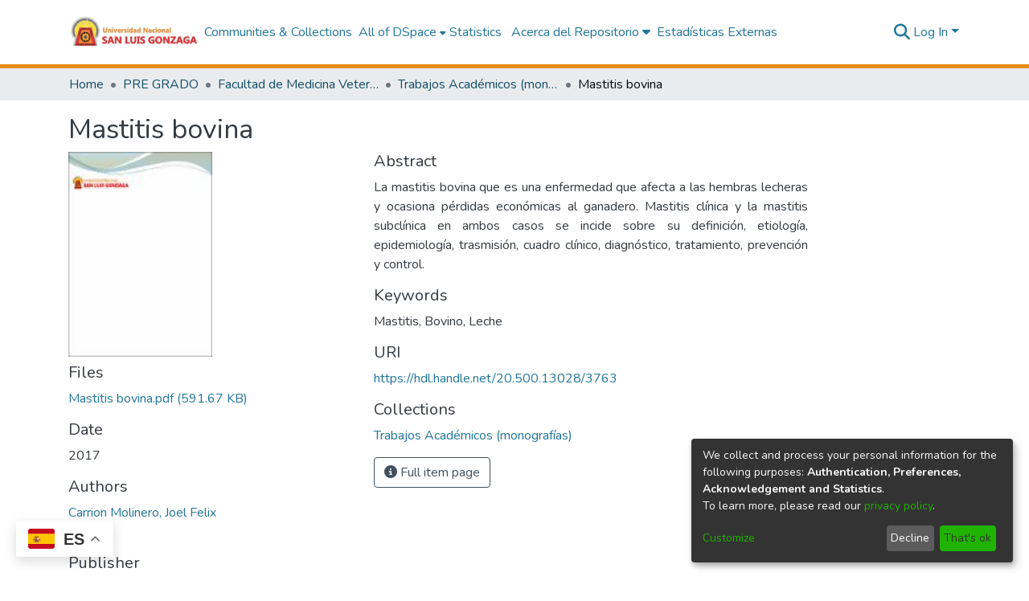

--- FILE ---
content_type: text/html; charset=utf-8
request_url: https://repositorio.unica.edu.pe/items/ceccfc23-0323-4004-bff8-9335e1043bcc
body_size: 68016
content:
<!DOCTYPE html><html lang="es"><head>
  <meta charset="UTF-8">
  <base href="/">
  <title>Mastitis bovina</title>
  <meta name="viewport" content="width=device-width,minimum-scale=1">
  <meta http-equiv="cache-control" content="no-store">

<script defer="" data-domain="repositorio.unica.edu.pe" src="https://plausible.bibliolatino.com/js/script.js"></script>


<script>window.gtranslateSettings = {"default_language":"es","languages":["es","en","pt","fr","it","ja","ko","de","ru","ca","uk","ru","qu"],"wrapper_selector":".gtranslate_wrapper"}</script>
<script src="https://cdn.gtranslate.net/widgets/latest/float.js" defer=""></script>


<script type="text/javascript">
            function googleTranslateElementInit() {
                new google.translate.TranslateElement({pageLanguage: 'es', includedLanguages: 'en,es,pt,fr,it,zh-TW,ja,de,ru,ar,ca,el,eu,gn,ko,qu,th,uk,vi', layout: google.translate.TranslateElement.InlineLayout.SIMPLE}, 'google_translate_element');
            }
            </script>
<script type="text/javascript" src="//translate.google.com/translate_a/element.js?cb=googleTranslateElementInit"></script>

<link rel="stylesheet" href="styles.e382c7dd35ca1222.css" media="print" onload="this.media='all'"><noscript><link rel="stylesheet" href="styles.e382c7dd35ca1222.css"></noscript><link rel="stylesheet" type="text/css" class="theme-css" href="dspace-theme.css"><link rel="icon" href="assets/dspace/images/favicons/favicon.ico" sizes="any" class="theme-head-tag"><link rel="icon" href="assets/dspace/images/favicons/favicon.svg" type="image/svg+xml" class="theme-head-tag"><link rel="apple-touch-icon" href="assets/dspace/images/favicons/apple-touch-icon.png" class="theme-head-tag"><link rel="manifest" href="assets/dspace/images/favicons/manifest.webmanifest" class="theme-head-tag"><meta name="Generator" content="DSpace 7.6.2"><meta name="title" content="Mastitis bovina"><meta name="description" content="La mastitis bovina  que es una enfermedad que afecta a las hembras lecheras y ocasiona pérdidas económicas  al ganadero. Mastitis clínica y la mastitis subclínica en ambos casos se incide sobre su definición, etiología, epidemiología, trasmisión, cuadro clínico, diagnóstico, tratamiento, prevención y control."><meta name="citation_title" content="Mastitis bovina"><meta name="citation_author" content="Carrion Molinero, Joel Felix"><meta name="citation_publication_date" content="2017"><meta name="citation_language" content="spa"><meta name="citation_keywords" content="Mastitis; Bovino; Leche"><meta name="citation_abstract_html_url" content="https://hdl.handle.net/20.500.13028/3763"><meta name="citation_publisher" content="Universidad Nacional San Luis Gonzaga"><style ng-transition="dspace-angular">#skip-to-main-content[_ngcontent-sc215]{position:absolute;top:-40px;left:0;opacity:0;transition:opacity .3s;z-index:calc(var(--ds-nav-z-index) + 1);border-top-left-radius:0;border-top-right-radius:0;border-bottom-left-radius:0}#skip-to-main-content[_ngcontent-sc215]:focus{opacity:1;top:0}</style><style ng-transition="dspace-angular">.notifications-wrapper{z-index:var(--bs-zindex-popover);text-align:right;overflow-wrap:break-word;word-wrap:break-word;-ms-word-break:break-all;word-break:break-all;word-break:break-word;-webkit-hyphens:auto;hyphens:auto}.notifications-wrapper .notification{display:block}.notifications-wrapper.left{left:0}.notifications-wrapper.top{top:0}.notifications-wrapper.right{right:0}.notifications-wrapper.bottom{bottom:0}.notifications-wrapper.center{left:50%;transform:translate(-50%)}.notifications-wrapper.middle{top:50%;transform:translateY(-50%)}.notifications-wrapper.middle.center{transform:translate(-50%,-50%)}@media screen and (max-width: 576px){.notifications-wrapper{width:auto;left:0;right:0}}
</style><style ng-transition="dspace-angular">[_nghost-sc200]{--ds-header-navbar-border-bottom-style: solid var(--ds-header-navbar-border-bottom-height) var(--ds-header-navbar-border-bottom-color);--ds-expandable-navbar-border-top-style: solid var(--ds-expandable-navbar-border-top-height) var(--ds-expandable-navbar-border-top-color);--ds-expandable-navbar-height: calc(100vh - var(--ds-header-height))}[_nghost-sc200]   div#header-navbar-wrapper[_ngcontent-sc200]{position:relative;border-bottom:var(--ds-header-navbar-border-bottom-style)}[_nghost-sc200]   div#header-navbar-wrapper[_ngcontent-sc200]   div#mobile-navbar-wrapper[_ngcontent-sc200]{width:100%;background-color:var(--ds-expandable-navbar-bg);position:absolute;z-index:var(--ds-nav-z-index);overflow:hidden}[_nghost-sc200]   div#header-navbar-wrapper[_ngcontent-sc200]   div#mobile-navbar-wrapper[_ngcontent-sc200]   nav#collapsible-mobile-navbar[_ngcontent-sc200]{min-height:var(--ds-expandable-navbar-height);height:auto;border-bottom:var(--ds-header-navbar-border-bottom-style)}[_nghost-sc200]     .ds-menu-item, [_nghost-sc200]     .ds-menu-toggler-wrapper{white-space:nowrap;text-decoration:none}[_nghost-sc200]     nav#desktop-navbar #main-site-navigation .ds-menu-item-wrapper, [_nghost-sc200]     nav#desktop-navbar #main-site-navigation .ds-menu-item, [_nghost-sc200]     nav#desktop-navbar #main-site-navigation .ds-menu-toggler-wrapper{display:flex;align-items:center;height:100%}[_nghost-sc200]     nav#desktop-navbar #main-site-navigation .ds-menu-item{padding:var(--ds-navbar-item-vertical-padding) var(--ds-navbar-item-horizontal-padding)}[_nghost-sc200]     nav#desktop-navbar #main-site-navigation .ds-menu-item, [_nghost-sc200]     nav#desktop-navbar #main-site-navigation .ds-menu-toggler-wrapper{color:var(--ds-navbar-link-color)!important}[_nghost-sc200]     nav#desktop-navbar #main-site-navigation .ds-menu-item:hover, [_nghost-sc200]     nav#desktop-navbar #main-site-navigation .ds-menu-item:focus, [_nghost-sc200]     nav#desktop-navbar #main-site-navigation .ds-menu-toggler-wrapper:hover, [_nghost-sc200]     nav#desktop-navbar #main-site-navigation .ds-menu-toggler-wrapper:focus{color:var(--ds-navbar-link-color-hover)!important}[_nghost-sc200]     nav#desktop-navbar #main-site-navigation .dropdown-menu .ds-menu-item{padding:var(--ds-navbar-dropdown-item-vertical-padding) var(--ds-navbar-dropdown-item-horizontal-padding)}[_nghost-sc200]     nav#collapsible-mobile-navbar{border-top:var(--ds-expandable-navbar-border-top-style);padding-top:var(--ds-expandable-navbar-padding-top)}[_nghost-sc200]     nav#collapsible-mobile-navbar #main-site-navigation .ds-menu-item{padding:var(--ds-expandable-navbar-item-vertical-padding) 0}</style><style ng-transition="dspace-angular">[_nghost-sc202]{position:fixed;left:0;top:0;z-index:var(--ds-sidebar-z-index)}[_nghost-sc202]   nav#admin-sidebar[_ngcontent-sc202]{max-width:var(--ds-admin-sidebar-fixed-element-width);display:flex;flex-direction:column;flex-wrap:nowrap}[_nghost-sc202]   nav#admin-sidebar[_ngcontent-sc202]   div#sidebar-top-level-items-container[_ngcontent-sc202]{flex:1 1 auto;overflow-x:hidden;overflow-y:auto}[_nghost-sc202]   nav#admin-sidebar[_ngcontent-sc202]   div#sidebar-top-level-items-container[_ngcontent-sc202]::-webkit-scrollbar{width:var(--ds-dark-scrollbar-width);height:3px}[_nghost-sc202]   nav#admin-sidebar[_ngcontent-sc202]   div#sidebar-top-level-items-container[_ngcontent-sc202]::-webkit-scrollbar-button{background-color:var(--ds-dark-scrollbar-bg)}[_nghost-sc202]   nav#admin-sidebar[_ngcontent-sc202]   div#sidebar-top-level-items-container[_ngcontent-sc202]::-webkit-scrollbar-track{background-color:var(--ds-dark-scrollbar-alt-bg)}[_nghost-sc202]   nav#admin-sidebar[_ngcontent-sc202]   div#sidebar-top-level-items-container[_ngcontent-sc202]::-webkit-scrollbar-track-piece{background-color:var(--ds-dark-scrollbar-bg)}[_nghost-sc202]   nav#admin-sidebar[_ngcontent-sc202]   div#sidebar-top-level-items-container[_ngcontent-sc202]::-webkit-scrollbar-thumb{height:50px;background-color:var(--ds-dark-scrollbar-fg);border-radius:3px}[_nghost-sc202]   nav#admin-sidebar[_ngcontent-sc202]   div#sidebar-top-level-items-container[_ngcontent-sc202]::-webkit-scrollbar-corner{background-color:var(--ds-dark-scrollbar-alt-bg)}[_nghost-sc202]   nav#admin-sidebar[_ngcontent-sc202]   div#sidebar-top-level-items-container[_ngcontent-sc202]::-webkit-resizer{background-color:var(--ds-dark-scrollbar-bg)}[_nghost-sc202]   nav#admin-sidebar[_ngcontent-sc202]   img#admin-sidebar-logo[_ngcontent-sc202]{height:var(--ds-admin-sidebar-logo-height)}[_nghost-sc202]   nav#admin-sidebar[_ngcontent-sc202]     .sidebar-full-width-container{width:100%;padding-left:0;padding-right:0;margin-left:0;margin-right:0}[_nghost-sc202]   nav#admin-sidebar[_ngcontent-sc202]     .sidebar-item{padding-top:var(--ds-admin-sidebar-item-padding);padding-bottom:var(--ds-admin-sidebar-item-padding)}[_nghost-sc202]   nav#admin-sidebar[_ngcontent-sc202]     .sidebar-section-wrapper{display:flex;flex-direction:row;flex-wrap:nowrap;align-items:stretch}[_nghost-sc202]   nav#admin-sidebar[_ngcontent-sc202]     .sidebar-section-wrapper>.sidebar-fixed-element-wrapper{min-width:var(--ds-admin-sidebar-fixed-element-width);flex:1 1 auto;display:flex;flex-direction:row;justify-content:center;align-items:center}[_nghost-sc202]   nav#admin-sidebar[_ngcontent-sc202]     .sidebar-section-wrapper>.sidebar-collapsible-element-outer-wrapper{display:flex;flex-wrap:wrap;justify-content:flex-end;max-width:calc(100% - var(--ds-admin-sidebar-fixed-element-width));padding-left:var(--ds-dark-scrollbar-width);overflow-x:hidden}[_nghost-sc202]   nav#admin-sidebar[_ngcontent-sc202]     .sidebar-section-wrapper>.sidebar-collapsible-element-outer-wrapper>.sidebar-collapsible-element-inner-wrapper{min-width:calc(var(--ds-admin-sidebar-collapsible-element-width) - var(--ds-dark-scrollbar-width));height:100%;padding-right:var(--ds-admin-sidebar-item-padding)}[_nghost-sc202]   nav#admin-sidebar[_ngcontent-sc202]{background-color:var(--ds-admin-sidebar-bg)}[_nghost-sc202]   nav#admin-sidebar[_ngcontent-sc202]    {color:#fff}[_nghost-sc202]   nav#admin-sidebar[_ngcontent-sc202]     a{color:var(--ds-admin-sidebar-link-color);text-decoration:none}[_nghost-sc202]   nav#admin-sidebar[_ngcontent-sc202]     a:hover, [_nghost-sc202]   nav#admin-sidebar[_ngcontent-sc202]     a:focus{color:var(--ds-admin-sidebar-link-hover-color)}[_nghost-sc202]   nav#admin-sidebar[_ngcontent-sc202]   div#sidebar-header-container[_ngcontent-sc202]{background-color:var(--ds-admin-sidebar-header-bg)}[_nghost-sc202]   nav#admin-sidebar[_ngcontent-sc202]   div#sidebar-header-container[_ngcontent-sc202]   .sidebar-fixed-element-wrapper[_ngcontent-sc202]{background-color:var(--ds-admin-sidebar-header-bg)}</style><style ng-transition="dspace-angular">@media (max-width: 991.98px){.container[_ngcontent-sc355]{width:100%;max-width:none}}</style><style ng-transition="dspace-angular">@charset "UTF-8";.nav-breadcrumb[_ngcontent-sc209]{background-color:var(--ds-breadcrumb-bg)}.breadcrumb[_ngcontent-sc209]{border-radius:0;padding-bottom:calc(var(--ds-content-spacing) / 2);padding-top:calc(var(--ds-content-spacing) / 2);background-color:var(--ds-breadcrumb-bg)}li.breadcrumb-item[_ngcontent-sc209]{display:flex}.breadcrumb-item-limiter[_ngcontent-sc209]{display:inline-block;max-width:var(--ds-breadcrumb-max-length)}.breadcrumb-item-limiter[_ngcontent-sc209] > *[_ngcontent-sc209]{max-width:100%;display:block}li.breadcrumb-item[_ngcontent-sc209]   a[_ngcontent-sc209]{color:var(--ds-breadcrumb-link-color)}li.breadcrumb-item.active[_ngcontent-sc209]{color:var(--ds-breadcrumb-link-active-color)}.breadcrumb-item[_ngcontent-sc209] + .breadcrumb-item[_ngcontent-sc209]:before{content:"\2022"!important}.breadcrumb-item[_ngcontent-sc209] + .breadcrumb-item[_ngcontent-sc209]:before{display:block}</style><style ng-transition="dspace-angular">.pie[_ngcontent-sc205]{background:#004c56;color:#fff;padding:30px 0}.footer-container[_ngcontent-sc205]{width:100%;max-width:1110px;margin:auto;display:flex}.first-column[_ngcontent-sc205], .second-column[_ngcontent-sc205]{width:50%}.first-column[_ngcontent-sc205]   h3[_ngcontent-sc205], .second-column[_ngcontent-sc205]   h3[_ngcontent-sc205]{text-align:center;font-weight:700}.first-column[_ngcontent-sc205]   div[_ngcontent-sc205]{text-align:center}.first-column[_ngcontent-sc205]   span[_ngcontent-sc205]{display:block}.second-column[_ngcontent-sc205]   h3[_ngcontent-sc205], .second-column[_ngcontent-sc205]   div[_ngcontent-sc205]{text-align:center}.second-column[_ngcontent-sc205]   a[_ngcontent-sc205]{display:block}.second-column[_ngcontent-sc205]   a[_ngcontent-sc205]   img[_ngcontent-sc205]{width:50%;margin-bottom:20px;border:1px solid #ccc;border-radius:5px}@media (max-width: 992px){.footer-container[_ngcontent-sc205]{max-width:930px}}@media (max-width: 768px){.footer-container[_ngcontent-sc205]{max-width:690px}}@media (max-width: 576px){.footer-container[_ngcontent-sc205]{max-width:510px;flex-direction:column}.first-column[_ngcontent-sc205], .second-column[_ngcontent-sc205]{width:100%}.first-column[_ngcontent-sc205]{margin-bottom:20px}}</style><style ng-transition="dspace-angular">[_nghost-sc353]{display:none}</style><style ng-transition="dspace-angular">.left-column[_ngcontent-sc351]{float:left;text-align:left}.right-column[_ngcontent-sc351]{float:right;text-align:right}</style><style ng-transition="dspace-angular">[_nghost-sc39]{width:100%}</style><style ng-transition="dspace-angular">[_nghost-sc161]   .simple-view-element[_ngcontent-sc161]{margin-bottom:15px}[_nghost-sc161]   .simple-view-element-header[_ngcontent-sc161]{font-size:1.25rem}</style><style ng-transition="dspace-angular">[_nghost-sc197]   #main-site-header[_ngcontent-sc197]{min-height:var(--ds-header-height);background-color:var(--ds-header-bg)}@media (min-width: 768px){[_nghost-sc197]   #main-site-header[_ngcontent-sc197]{height:var(--ds-header-height)}}[_nghost-sc197]   #main-site-header-container[_ngcontent-sc197]{min-height:var(--ds-header-height)}[_nghost-sc197]   img#header-logo[_ngcontent-sc197]{height:var(--ds-header-logo-height)}[_nghost-sc197]   button#navbar-toggler[_ngcontent-sc197]{color:var(--ds-header-icon-color)}[_nghost-sc197]   button#navbar-toggler[_ngcontent-sc197]:hover, [_nghost-sc197]   button#navbar-toggler[_ngcontent-sc197]:focus{color:var(--ds-header-icon-color-hover)}</style><style ng-transition="dspace-angular">.ds-context-help-toggle[_ngcontent-sc194]{color:var(--ds-header-icon-color);background-color:var(--ds-header-bg)}.ds-context-help-toggle[_ngcontent-sc194]:hover, .ds-context-help-toggle[_ngcontent-sc194]:focus{color:var(--ds-header-icon-color-hover)}</style><style ng-transition="dspace-angular">div#main-site-navigation[_ngcontent-sc193]{align-items:center!important}.nav-item[_ngcontent-sc193]{position:relative;transition:all ease .3s}.nav-link-e[_ngcontent-sc193], .nav-link[_ngcontent-sc193]{text-decoration:none}.submenu[_ngcontent-sc193]{display:none;position:absolute;top:100%;left:0;background:#fff;padding:10px 0;box-shadow:0 4px 8px #0000001a;z-index:10}.submenu[_ngcontent-sc193]   a[_ngcontent-sc193]{display:block;padding:10px 20px;text-decoration:none}.nav-item[_ngcontent-sc193]:hover   .submenu[_ngcontent-sc193]{display:block}@media (max-width: 768px){div#main-site-navigation[_ngcontent-sc193]{align-items:center!important}#main-site-navigation[_ngcontent-sc193]   a[_ngcontent-sc193]{margin-bottom:8px}}@media (max-width: 576px){div#main-site-navigation[_ngcontent-sc193]{align-items:start!important}}</style><style ng-transition="dspace-angular">.loader[_ngcontent-sc73]{margin:0 25px}span[_ngcontent-sc73]{display:block;margin:0 auto}span[class*=l-][_ngcontent-sc73]{height:4px;width:4px;background:#000;display:inline-block;margin:12px 2px;border-radius:100%;-webkit-border-radius:100%;-moz-border-radius:100%;-webkit-animation:_ngcontent-sc73_loader 2s infinite;-webkit-animation-timing-function:cubic-bezier(.03,.615,.995,.415);-webkit-animation-fill-mode:both;-moz-animation:loader 2s infinite;-moz-animation-timing-function:cubic-bezier(.03,.615,.995,.415);-moz-animation-fill-mode:both;-ms-animation:loader 2s infinite;-ms-animation-timing-function:cubic-bezier(.03,.615,.995,.415);-ms-animation-fill-mode:both;animation:_ngcontent-sc73_loader 2s infinite;animation-timing-function:cubic-bezier(.03,.615,.995,.415);animation-fill-mode:both}span.l-1[_ngcontent-sc73]{animation-delay:1s;-ms-animation-delay:1s;-moz-animation-delay:1s}span.l-2[_ngcontent-sc73]{animation-delay:.9s;-ms-animation-delay:.9s;-moz-animation-delay:.9s}span.l-3[_ngcontent-sc73]{animation-delay:.8s;-ms-animation-delay:.8s;-moz-animation-delay:.8s}span.l-4[_ngcontent-sc73]{animation-delay:.7s;-ms-animation-delay:.7s;-moz-animation-delay:.7s}span.l-5[_ngcontent-sc73]{animation-delay:.6s;-ms-animation-delay:.6s;-moz-animation-delay:.6s}span.l-6[_ngcontent-sc73]{animation-delay:.5s;-ms-animation-delay:.5s;-moz-animation-delay:.5s}span.l-7[_ngcontent-sc73]{animation-delay:.4s;-ms-animation-delay:.4s;-moz-animation-delay:.4s}span.l-8[_ngcontent-sc73]{animation-delay:.3s;-ms-animation-delay:.3s;-moz-animation-delay:.3s}span.l-9[_ngcontent-sc73]{animation-delay:.2s;-ms-animation-delay:.2s;-moz-animation-delay:.2s}span.l-9[_ngcontent-sc73]{animation-delay:.1s;-ms-animation-delay:.1s;-moz-animation-delay:.1s}span.l-10[_ngcontent-sc73]{animation-delay:0s;-ms-animation-delay:0s;-moz-animation-delay:0s}@keyframes _ngcontent-sc73_loader{0%{transform:translate(-30px);opacity:0}25%{opacity:1}50%{transform:translate(30px);opacity:0}to{opacity:0}}.spinner[_ngcontent-sc73]{color:var(--bs-gray-600)}</style><style ng-transition="dspace-angular">input[type=text][_ngcontent-sc152]{background-color:#fff!important}input[type=text][_ngcontent-sc152]{margin-top:calc(-.5 * var(--bs-font-size-base));border-color:var(--ds-header-icon-color)}input[type=text].collapsed[_ngcontent-sc152]{opacity:0}.submit-icon[_ngcontent-sc152]{border:0!important}.submit-icon[_ngcontent-sc152]{cursor:pointer;position:sticky;top:0;color:var(--ds-header-icon-color)}.submit-icon[_ngcontent-sc152]:hover, .submit-icon[_ngcontent-sc152]:focus{color:var(--ds-header-icon-color-hover)}@media screen and (max-width: 768px){.query[_ngcontent-sc152]:focus{max-width:250px!important;width:40vw!important}}</style><style ng-transition="dspace-angular">#loginDropdownMenu[_ngcontent-sc82], #logoutDropdownMenu[_ngcontent-sc82]{min-width:330px;z-index:1002}#loginDropdownMenu[_ngcontent-sc82]{min-height:75px}.dropdown-item.active[_ngcontent-sc82], .dropdown-item[_ngcontent-sc82]:active, .dropdown-item[_ngcontent-sc82]:hover, .dropdown-item[_ngcontent-sc82]:focus{background-color:#0000!important}.loginLink[_ngcontent-sc82], .dropdownLogin[_ngcontent-sc82], .logoutLink[_ngcontent-sc82], .dropdownLogout[_ngcontent-sc82]{color:var(--ds-header-icon-color)}.loginLink[_ngcontent-sc82]:hover, .loginLink[_ngcontent-sc82]:focus, .dropdownLogin[_ngcontent-sc82]:hover, .dropdownLogin[_ngcontent-sc82]:focus, .logoutLink[_ngcontent-sc82]:hover, .logoutLink[_ngcontent-sc82]:focus, .dropdownLogout[_ngcontent-sc82]:hover, .dropdownLogout[_ngcontent-sc82]:focus{color:var(--ds-header-icon-color-hover)}.dropdownLogin[_ngcontent-sc82]:not(.focus-visible).active, .dropdownLogin[_ngcontent-sc82]:not(.focus-visible):active, .dropdownLogin[_ngcontent-sc82]:not(.focus-visible).active:focus, .dropdownLogin[_ngcontent-sc82]:not(.focus-visible):active:focus, .dropdownLogout[_ngcontent-sc82]:not(.focus-visible).active, .dropdownLogout[_ngcontent-sc82]:not(.focus-visible):active, .dropdownLogout[_ngcontent-sc82]:not(.focus-visible).active:focus, .dropdownLogout[_ngcontent-sc82]:not(.focus-visible):active:focus{box-shadow:unset}.dropdownLogin[_ngcontent-sc82]:not(:focus-visible).active, .dropdownLogin[_ngcontent-sc82]:not(:focus-visible):active, .dropdownLogin[_ngcontent-sc82]:not(:focus-visible).active:focus, .dropdownLogin[_ngcontent-sc82]:not(:focus-visible):active:focus, .dropdownLogout[_ngcontent-sc82]:not(:focus-visible).active, .dropdownLogout[_ngcontent-sc82]:not(:focus-visible):active, .dropdownLogout[_ngcontent-sc82]:not(:focus-visible).active:focus, .dropdownLogout[_ngcontent-sc82]:not(:focus-visible):active:focus{box-shadow:unset}</style><style ng-transition="dspace-angular">[_nghost-sc49]   .ds-menu-item[_ngcontent-sc49]{display:inline-block}</style><style ng-transition="dspace-angular">[_nghost-sc46]   .ds-menu-item-wrapper[_ngcontent-sc46]{position:relative}[_nghost-sc46]   .dropdown-menu[_ngcontent-sc46]{overflow:hidden}@media (max-width: 767.98px){[_nghost-sc46]   .dropdown-menu[_ngcontent-sc46]{border:0;background-color:var(--ds-expandable-navbar-bg)}}@media (min-width: 768px){[_nghost-sc46]   .dropdown-menu[_ngcontent-sc46]{border-top-left-radius:0;border-top-right-radius:0;background-color:var(--ds-navbar-dropdown-bg)}}[_nghost-sc46]   .toggle-menu-icon[_ngcontent-sc46], [_nghost-sc46]   .toggle-menu-icon[_ngcontent-sc46]:hover{text-decoration:none}</style><style ng-transition="dspace-angular">.login-container[_ngcontent-sc138]{max-width:350px}a[_ngcontent-sc138]{white-space:normal;padding:.25rem .75rem}</style><style ng-transition="dspace-angular">[_nghost-sc50]   .ds-menu-item[_ngcontent-sc50]{display:inline-block}</style><style ng-transition="dspace-angular">[_nghost-sc136]     .card{margin-bottom:var(--ds-submission-sections-margin-bottom);overflow:unset}.section-focus[_ngcontent-sc136]{border-radius:var(--bs-border-radius);box-shadow:var(--bs-btn-focus-box-shadow)}[_nghost-sc136]     .card:first-of-type{border-bottom:var(--bs-card-border-width) solid var(--bs-card-border-color)!important;border-bottom-left-radius:var(--bs-card-border-radius)!important;border-bottom-right-radius:var(--bs-card-border-radius)!important}[_nghost-sc136]     .card-header button{box-shadow:none!important}[_nghost-sc136]     .card-header button{width:100%}</style><style ng-transition="dspace-angular">.form-login[_ngcontent-sc137]   .form-control[_ngcontent-sc137]:focus{z-index:2}.form-login[_ngcontent-sc137]   input[type=email][_ngcontent-sc137]{margin-bottom:-1px;border-bottom-right-radius:0;border-bottom-left-radius:0}.form-login[_ngcontent-sc137]   input[type=password][_ngcontent-sc137]{border-top-left-radius:0;border-top-right-radius:0}.dropdown-item[_ngcontent-sc137]{white-space:normal;padding:.25rem .75rem}</style><link href="https://repositorio.unica.edu.pe/bitstreams/453eed91-0820-450b-a0f4-e2f8d0fd6ff5/download" rel="item" type="application/pdf"><link href="https://repositorio.unica.edu.pe/signposting/describedby/ceccfc23-0323-4004-bff8-9335e1043bcc" rel="describedby" type="application/vnd.datacite.datacite+xml"><link href="https://hdl.handle.net/20.500.13028/3763" rel="cite-as"><link href="https://creativecommons.org/licenses/by-nc/4.0/" rel="license"><link href="https://repositorio.unica.edu.pe/signposting/linksets/ceccfc23-0323-4004-bff8-9335e1043bcc" rel="linkset" type="application/linkset"><link href="https://repositorio.unica.edu.pe/signposting/linksets/ceccfc23-0323-4004-bff8-9335e1043bcc/json" rel="linkset" type="application/linkset+json"><link href="https://schema.org/AboutPage" rel="type"><link href="https://schema.org/CreativeWork" rel="type"><meta name="citation_pdf_url" content="https://repositorio.unica.edu.pe/bitstreams/453eed91-0820-450b-a0f4-e2f8d0fd6ff5/download"><style ng-transition="dspace-angular">[_nghost-sc476]     .ngx-gallery{width:unset!important;height:unset!important}[_nghost-sc476]     ngx-gallery-image{max-width:340px!important}[_nghost-sc476]     ngx-gallery-image .ngx-gallery-image{background-position:left}[_nghost-sc476]     ngx-gallery-image:after{padding-top:75%;display:block;content:""}</style><style ng-transition="dspace-angular">:host{display:inline-block}:host>*{float:left}.ngx-gallery-layout{width:100%;height:100%;display:flex;flex-direction:column}.ngx-gallery-layout.thumbnails-top ngx-gallery-image{order:2}.ngx-gallery-layout.thumbnails-top ngx-gallery-thumbnails{order:1}.ngx-gallery-layout.thumbnails-bottom ngx-gallery-image{order:1}.ngx-gallery-layout.thumbnails-bottom ngx-gallery-thumbnails{order:2}*{box-sizing:border-box}.ngx-gallery-icon{color:#fff;position:absolute;display:inline-block}.ngx-gallery-icon .ngx-gallery-icon-content{display:block}ngx-gallery-preview{font-size:25px}ngx-gallery-preview .ngx-gallery-icon{z-index:2000}.ngx-gallery-clickable{cursor:pointer}.ngx-gallery-icons-wrapper .ngx-gallery-icon{position:relative;margin-right:5px;margin-top:5px;font-size:20px;cursor:pointer}.ngx-gallery-icons-wrapper{float:right}
</style><style ng-transition="dspace-angular">.ngx-gallery-active[_nghost-sc472]{width:100%;height:100%;position:fixed;left:0;top:0;background:rgba(0,0,0,.7);z-index:10000;display:inline-block;font-size:50px!important}[_nghost-sc472]{display:none;font-size:50px!important}[_nghost-sc472]   .ngx-gallery-arrow[_ngcontent-sc472]{font-size:50px!important}ngx-gallery-bullets[_ngcontent-sc472]{height:5%;align-items:center;padding:0}.ngx-gallery-preview-img[_ngcontent-sc472]{opacity:0;max-width:90%;max-height:90%;-webkit-user-select:none;user-select:none;transition:transform .5s}.ngx-gallery-preview-img.animation[_ngcontent-sc472]{transition:opacity .5s linear,transform .5s}.ngx-gallery-preview-img.ngx-gallery-active[_ngcontent-sc472]{opacity:1}.ngx-gallery-preview-img.ngx-gallery-grab[_ngcontent-sc472]{cursor:grab}.ngx-gallery-icon.ngx-gallery-spinner[_ngcontent-sc472]{font-size:50px;left:0;display:inline-block}[_nghost-sc472]   .ngx-gallery-preview-top[_ngcontent-sc472]{position:absolute;width:100%;-webkit-user-select:none;user-select:none;font-size:25px}.ngx-gallery-preview-icons[_ngcontent-sc472]{float:right}.ngx-gallery-preview-icons[_ngcontent-sc472]   .ngx-gallery-icon[_ngcontent-sc472]{position:relative;margin-right:10px;margin-top:10px;font-size:25px;cursor:pointer;text-decoration:none}.ngx-gallery-preview-icons[_ngcontent-sc472]   .ngx-gallery-icon.ngx-gallery-icon-disabled[_ngcontent-sc472]{cursor:default;opacity:.4}.ngx-spinner-wrapper[_ngcontent-sc472]{width:50px;height:50px;display:none}.ngx-spinner-wrapper.ngx-gallery-active[_ngcontent-sc472]{display:inline-block}.ngx-gallery-center[_ngcontent-sc472]{position:absolute;left:0;right:0;bottom:0;margin:auto;top:0}.ngx-gallery-preview-text[_ngcontent-sc472]{width:100%;background:rgba(0,0,0,.7);padding:10px;text-align:center;color:#fff;font-size:16px;flex:0 1 auto;z-index:10}.ngx-gallery-preview-wrapper[_ngcontent-sc472]{width:100%;height:100%;display:flex;flex-flow:column}.ngx-gallery-preview-img-wrapper[_ngcontent-sc472]{flex:1 1 auto;position:relative}</style><style ng-transition="dspace-angular">.ngx-gallery-icon[_ngcontent-sc470]{color:#fff;font-size:25px;position:absolute;z-index:2000;display:inline-block}.ngx-gallery-icon[_ngcontent-sc470]{position:relative;margin-right:10px;margin-top:10px;font-size:25px;cursor:pointer;text-decoration:none}.ngx-gallery-icon[_ngcontent-sc470]   .ngx-gallery-icon-content[_ngcontent-sc470]{display:block}</style><style ng-transition="dspace-angular">[_nghost-sc473]{width:100%;display:inline-block;position:relative;font-size:25px}.ngx-gallery-image-wrapper[_ngcontent-sc473]{width:100%;height:100%;position:absolute;left:0;top:0;overflow:hidden}.ngx-gallery-image[_ngcontent-sc473]{background-position:center;background-repeat:no-repeat;height:100%;width:100%;position:absolute;top:0}.ngx-gallery-image-size-cover[_ngcontent-sc473]   .ngx-gallery-image[_ngcontent-sc473]{background-size:cover}.ngx-gallery-image-size-contain[_ngcontent-sc473]   .ngx-gallery-image[_ngcontent-sc473]{background-size:contain}.ngx-gallery-animation-fade[_ngcontent-sc473]   .ngx-gallery-image[_ngcontent-sc473]{left:0;opacity:1;transition:.5s ease-in-out}.ngx-gallery-animation-fade[_ngcontent-sc473]   .ngx-gallery-image.ngx-gallery-active[_ngcontent-sc473]{opacity:1}.ngx-gallery-animation-rotate[_ngcontent-sc473]   .ngx-gallery-image[_ngcontent-sc473]{transition:1s ease;transform:scale(1) rotate(0);left:0;opacity:1}.ngx-gallery-animation-zoom[_ngcontent-sc473]   .ngx-gallery-image[_ngcontent-sc473]{transition:1s ease;transform:scale(1);left:0;opacity:1}.ngx-gallery-image-text[_ngcontent-sc473]{width:100%;background:rgba(0,0,0,.7);padding:10px;text-align:center;color:#fff;font-size:16px;position:absolute;bottom:0;z-index:10}</style><style ng-transition="dspace-angular">.ngx-gallery-arrow-wrapper[_ngcontent-sc469]{position:absolute;height:100%;width:1px;display:table;table-layout:fixed}.ngx-gallery-preview-img-wrapper[_ngcontent-sc469]   .ngx-gallery-arrow-wrapper[_ngcontent-sc469]{z-index:10001}.ngx-gallery-arrow-left[_ngcontent-sc469]{left:0}.ngx-gallery-arrow-right[_ngcontent-sc469]{right:0}.ngx-gallery-arrow[_ngcontent-sc469]{top:50%;transform:translateY(-50%);cursor:pointer}.ngx-gallery-arrow.ngx-gallery-disabled[_ngcontent-sc469]{opacity:.6;cursor:default}.ngx-gallery-arrow-left[_ngcontent-sc469]   .ngx-gallery-arrow[_ngcontent-sc469]{left:10px}.ngx-gallery-arrow-right[_ngcontent-sc469]   .ngx-gallery-arrow[_ngcontent-sc469]{right:10px}</style></head>

<body>
<div class="gtranslate_wrapper"></div>
<div id="google_translate_element"></div>
  <ds-app _nghost-sc26="" ng-version="15.2.8" ng-server-context="ssr"><ds-themed-root _ngcontent-sc26="" data-used-theme="base"><ds-root _nghost-sc215="" class="ng-tns-c215-0 ng-star-inserted"><button _ngcontent-sc215="" id="skip-to-main-content" class="sr-only ng-tns-c215-0"> root.skip-to-content
</button><div _ngcontent-sc215="" class="outer-wrapper ng-tns-c215-0 ng-trigger ng-trigger-slideSidebarPadding" style="padding-left:0;"><ds-themed-admin-sidebar _ngcontent-sc215="" class="ng-tns-c215-0" data-used-theme="base"><ds-admin-sidebar _nghost-sc202="" class="ng-tns-c202-2 ng-star-inserted" style=""><!----></ds-admin-sidebar><!----></ds-themed-admin-sidebar><div _ngcontent-sc215="" class="inner-wrapper ng-tns-c215-0"><ds-system-wide-alert-banner _ngcontent-sc215="" class="ng-tns-c215-0" _nghost-sc211=""><!----></ds-system-wide-alert-banner><ds-themed-header-navbar-wrapper _ngcontent-sc215="" class="ng-tns-c215-0" data-used-theme="dspace"><ds-header-navbar-wrapper _nghost-sc200="" class="ng-tns-c200-1 ng-star-inserted" style=""><div _ngcontent-sc200="" id="header-navbar-wrapper" class="ng-tns-c200-1"><ds-themed-header _ngcontent-sc200="" class="ng-tns-c200-1" data-used-theme="dspace"><ds-header _nghost-sc197="" class="ng-star-inserted"><header _ngcontent-sc197="" id="main-site-header"><div _ngcontent-sc197="" id="main-site-header-container" class="container h-100 d-flex flex-row flex-wrap align-items-center justify-content-between gapx-3 gapy-2"><div _ngcontent-sc197="" id="header-left" class="h-100 flex-fill d-flex flex-row flex-nowrap justify-content-start align-items-center gapx-3" role="presentation"><a _ngcontent-sc197="" routerlink="/home" class="d-block my-2 my-md-0" aria-label="Inicio" href="/home"><img _ngcontent-sc197="" id="header-logo" src="assets/images/logo_unica.png" alt="Logotipo del repositorio"></a><nav _ngcontent-sc197="" id="desktop-navbar" class="navbar navbar-expand p-0 align-items-stretch align-self-stretch ng-star-inserted" aria-label="Barra de navegación principal"><ds-themed-navbar _ngcontent-sc197="" data-used-theme="dspace"><ds-navbar _nghost-sc193="" class="ng-tns-c193-4 ng-star-inserted" style=""><!----><div _ngcontent-sc193="" role="menubar" id="main-site-navigation" class="navbar-nav h-100 align-items-md-stretch gapx-3 ng-tns-c193-4 navbar-nav-desktop"><ds-navbar-section _nghost-sc45="" class="ng-star-inserted"><div _ngcontent-sc45="" class="ds-menu-item-wrapper text-md-center" id="navbar-section-browse_global_communities_and_collections"><ds-link-menu-item _nghost-sc49="" class="ng-star-inserted"><a _ngcontent-sc49="" role="menuitem" href="/community-list" class="ds-menu-item" data-test="link-menu-item.menu.section.browse_global_communities_and_collections">Comunidades</a></ds-link-menu-item><!----></div></ds-navbar-section><!----><!----><ds-themed-expandable-navbar-section class="ng-star-inserted" data-used-theme="base"><ds-expandable-navbar-section _nghost-sc46="" class="ng-tns-c46-7 ng-star-inserted"><div _ngcontent-sc46="" data-test="navbar-section-wrapper" class="ds-menu-item-wrapper text-md-center ng-tns-c46-7 ng-star-inserted" id="expandable-navbar-section-browse_global"><a _ngcontent-sc46="" href="javascript:void(0);" routerlinkactive="active" role="menuitem" aria-haspopup="menu" data-test="navbar-section-toggler" id="browseDropdown" class="d-flex flex-row flex-nowrap align-items-center gapx-1 ds-menu-toggler-wrapper ng-tns-c46-7" aria-expanded="false" aria-controls="expandable-navbar-section-browse_global-dropdown"><span _ngcontent-sc46="" class="flex-fill ng-tns-c46-7"><ds-text-menu-item _nghost-sc50="" class="ng-star-inserted"><span _ngcontent-sc50="" class="ds-menu-item">Todo DSpace</span></ds-text-menu-item><!----></span><i _ngcontent-sc46="" aria-hidden="true" class="fas fa-caret-down fa-xs toggle-menu-icon ng-tns-c46-7"></i></a><!----></div><!----></ds-expandable-navbar-section><!----></ds-themed-expandable-navbar-section><!----><!----><ds-navbar-section _nghost-sc45="" class="ng-star-inserted"><div _ngcontent-sc45="" class="ds-menu-item-wrapper text-md-center" id="navbar-section-statistics_item_ceccfc23-0323-4004-bff8-9335e1043bcc"><ds-link-menu-item _nghost-sc49="" class="ng-star-inserted"><a _ngcontent-sc49="" role="menuitem" href="/statistics/items/ceccfc23-0323-4004-bff8-9335e1043bcc" class="ds-menu-item" data-test="link-menu-item.menu.section.statistics">Estadísticas</a></ds-link-menu-item><!----></div></ds-navbar-section><!----><!----><!----><div _ngcontent-sc193="" class="nav-item ng-tns-c193-4"><a _ngcontent-sc193="" href="#" onclick="return false;" class="nav-link ng-tns-c193-4">Acerca del Repositorio <i _ngcontent-sc193="" class="fas fa-caret-down ng-tns-c193-4"></i></a><div _ngcontent-sc193="" class="submenu ng-tns-c193-4"><a _ngcontent-sc193="" href="https://www.dropbox.com/s/tisqd0cgpeaq13u/reglamento_repositorio_2022.pdf?dl=0" target="_blank" class="ng-tns-c193-4">Reglamento del Repositorio</a><a _ngcontent-sc193="" href="https://www.dropbox.com/s/0y3ekoub4qs0jrk/formato_autorizacion.pdf?dl=0" target="_blank" class="ng-tns-c193-4">Formato de Autorización</a><a _ngcontent-sc193="" href="https://www.dropbox.com/s/rkffg84plktvlsz/Metadatos_obligatorios_nuevo.pdf?dl=0" target="_blank" class="ng-tns-c193-4">Metadatos Obligatorios</a><a _ngcontent-sc193="" href="https://drive.google.com/file/d/14rSfK2aCFpL3hzVCv9jdjxaBiqII8XTA/view?usp=sharing" target="_blank" class="ng-tns-c193-4">Políticas del Repositorio</a></div></div><a _ngcontent-sc193="" target="_blank" href="https://plausible.bibliolatino.com/repositorio.unica.edu.pe" class="nav-link-e ng-tns-c193-4">Estadísticas Externas</a></div></ds-navbar><!----></ds-themed-navbar></nav><!----></div><div _ngcontent-sc197="" id="header-right" class="h-100 d-flex flex-row flex-nowrap justify-content-end align-items-center gapx-1 ml-auto"><ds-themed-search-navbar _ngcontent-sc197="" data-used-theme="base"><ds-search-navbar _nghost-sc152="" class="ng-tns-c152-5 ng-star-inserted" style=""><div _ngcontent-sc152="" class="ng-tns-c152-5" title="Buscar"><div _ngcontent-sc152="" class="d-inline-block position-relative ng-tns-c152-5"><form _ngcontent-sc152="" novalidate="" autocomplete="on" class="d-flex ng-tns-c152-5 ng-untouched ng-pristine ng-valid"><input _ngcontent-sc152="" name="query" formcontrolname="query" type="text" class="bg-transparent position-absolute form-control dropdown-menu-right pl-1 pr-4 ng-tns-c152-5 display ng-trigger ng-trigger-toggleAnimation ng-untouched ng-pristine ng-valid" placeholder="" tabindex="-1" aria-label="Buscar" value="" style="width:0;opacity:0;"><button _ngcontent-sc152="" type="button" class="submit-icon btn btn-link btn-link-inline ng-tns-c152-5" aria-label="Buscar"><em _ngcontent-sc152="" class="fas fa-search fa-lg fa-fw ng-tns-c152-5"></em></button></form></div></div></ds-search-navbar><!----></ds-themed-search-navbar><div _ngcontent-sc197="" role="menubar" class="h-100 d-flex flex-row flex-nowrap align-items-center gapx-1"><ds-context-help-toggle _ngcontent-sc197="" _nghost-sc194="" class="d-none"><!----></ds-context-help-toggle><ds-impersonate-navbar _ngcontent-sc197="" class="d-none"><!----></ds-impersonate-navbar><ds-themed-auth-nav-menu _ngcontent-sc197="" data-used-theme="base"><ds-auth-nav-menu _nghost-sc82="" class="ng-tns-c82-6 ng-star-inserted" style=""><div _ngcontent-sc82="" data-test="auth-nav" class="navbar-nav mr-auto ng-tns-c82-6 ng-star-inserted"><div _ngcontent-sc82="" class="nav-item ng-tns-c82-6 ng-star-inserted"><div _ngcontent-sc82="" ngbdropdown="" display="dynamic" placement="bottom-right" class="d-inline-block ng-tns-c82-6 ng-trigger ng-trigger-fadeInOut dropdown" style=""><a _ngcontent-sc82="" href="javascript:void(0);" role="menuitem" aria-haspopup="menu" aria-controls="loginDropdownMenu" ngbdropdowntoggle="" class="dropdown-toggle dropdownLogin px-0.5 ng-tns-c82-6" aria-label="Iniciar sesión" aria-expanded="false">Iniciar sesión</a><div _ngcontent-sc82="" id="loginDropdownMenu" ngbdropdownmenu="" role="menu" class="ng-tns-c82-6 dropdown-menu" aria-label="Iniciar sesión" x-placement="bottom-right"><ds-themed-log-in _ngcontent-sc82="" class="ng-tns-c82-6" data-used-theme="base"><ds-log-in _nghost-sc138="" class="ng-star-inserted"><!----><div _ngcontent-sc138="" class="px-4 py-3 mx-auto login-container ng-star-inserted"><ds-log-in-container _ngcontent-sc138="" _nghost-sc136="" class="ng-star-inserted"><ds-log-in-password _nghost-sc137="" class="ng-tns-c137-8 ng-star-inserted"><form _ngcontent-sc137="" novalidate="" class="form-login ng-tns-c137-8 ng-untouched ng-pristine ng-invalid"><input _ngcontent-sc137="" autocomplete="username" autofocus="" formcontrolname="email" required="" type="email" class="form-control form-control-lg position-relative ng-tns-c137-8 ng-untouched ng-pristine ng-invalid" placeholder="Correo electrónico" aria-label="Correo electrónico" value=""><input _ngcontent-sc137="" autocomplete="current-password" formcontrolname="password" required="" type="password" class="form-control form-control-lg position-relative mb-3 ng-tns-c137-8 ng-untouched ng-pristine ng-invalid" placeholder="Contraseña" aria-label="Contraseña" value=""><!----><!----><button _ngcontent-sc137="" type="submit" class="btn btn-lg btn-primary btn-block mt-3 ng-tns-c137-8" disabled=""><i _ngcontent-sc137="" class="fas fa-sign-in-alt ng-tns-c137-8"></i> Iniciar sesión</button></form><div _ngcontent-sc137="" class="mt-2 ng-tns-c137-8"><a _ngcontent-sc137="" role="menuitem" class="dropdown-item ng-tns-c137-8 ng-star-inserted" href="/register"> ¿Nuevo Usuario? Pulse aquí para registrarse </a><!----><a _ngcontent-sc137="" role="menuitem" class="dropdown-item ng-tns-c137-8" href="/forgot"> ¿Has olvidado tu contraseña? </a></div></ds-log-in-password><!----></ds-log-in-container><!----><!----><!----></div><!----></ds-log-in><!----></ds-themed-log-in></div></div></div><!----><!----></div><!----><!----></ds-auth-nav-menu><!----></ds-themed-auth-nav-menu></div><!----></div></div></header></ds-header><!----></ds-themed-header><!----></div></ds-header-navbar-wrapper><!----></ds-themed-header-navbar-wrapper><ds-themed-breadcrumbs _ngcontent-sc215="" class="ng-tns-c215-0" data-used-theme="base"><ds-breadcrumbs _nghost-sc209="" class="ng-star-inserted" style=""><nav _ngcontent-sc209="" aria-label="breadcrumb" class="nav-breadcrumb ng-star-inserted" style=""><ol _ngcontent-sc209="" class="container breadcrumb my-0"><li _ngcontent-sc209="" class="breadcrumb-item ng-star-inserted"><div _ngcontent-sc209="" class="breadcrumb-item-limiter"><a _ngcontent-sc209="" placement="bottom" class="text-truncate" href="/">Inicio</a><!----></div></li><!----><li _ngcontent-sc209="" class="breadcrumb-item ng-star-inserted"><div _ngcontent-sc209="" class="breadcrumb-item-limiter"><a _ngcontent-sc209="" placement="bottom" class="text-truncate" href="/communities/e72c23f4-3ce9-4e4e-ae12-63bf4cbb136f">PRE GRADO</a><!----></div></li><!----><!----><li _ngcontent-sc209="" class="breadcrumb-item ng-star-inserted"><div _ngcontent-sc209="" class="breadcrumb-item-limiter"><a _ngcontent-sc209="" placement="bottom" class="text-truncate" href="/communities/2f620385-ee9f-44e2-b91f-cadfc311e1e8">Facultad de Medicina Veterinaria y Zootecnia</a><!----></div></li><!----><!----><li _ngcontent-sc209="" class="breadcrumb-item ng-star-inserted"><div _ngcontent-sc209="" class="breadcrumb-item-limiter"><a _ngcontent-sc209="" placement="bottom" class="text-truncate" href="/collections/ae909963-eda5-483b-a6b8-1c8035cde811">Trabajos Académicos (monografías)</a><!----></div></li><!----><!----><li _ngcontent-sc209="" aria-current="page" class="breadcrumb-item active ng-star-inserted"><div _ngcontent-sc209="" class="breadcrumb-item-limiter"><div _ngcontent-sc209="" class="text-truncate">Mastitis bovina</div></div></li><!----><!----><!----></ol></nav><!----><!----><!----><!----><!----></ds-breadcrumbs><!----></ds-themed-breadcrumbs><main _ngcontent-sc215="" id="main-content" class="my-cs ng-tns-c215-0"><!----><div _ngcontent-sc215="" class="ng-tns-c215-0"><router-outlet _ngcontent-sc215="" class="ng-tns-c215-0"></router-outlet><ds-themed-item-page class="ng-star-inserted" style="" data-used-theme="base"><ds-item-page _nghost-sc355="" class="ng-tns-c355-3 ng-star-inserted" style=""><div _ngcontent-sc355="" class="container ng-tns-c355-3 ng-star-inserted"><div _ngcontent-sc355="" class="item-page ng-tns-c355-3 ng-trigger ng-trigger-fadeInOut ng-star-inserted" style=""><div _ngcontent-sc355="" class="ng-tns-c355-3 ng-star-inserted" style=""><ds-themed-item-alerts _ngcontent-sc355="" class="ng-tns-c355-3" data-used-theme="base"><ds-item-alerts _nghost-sc477="" class="ng-star-inserted"><div _ngcontent-sc477=""><!----><!----></div></ds-item-alerts><!----></ds-themed-item-alerts><ds-item-versions-notice _ngcontent-sc355="" class="ng-tns-c355-3"><!----></ds-item-versions-notice><ds-view-tracker _ngcontent-sc355="" class="ng-tns-c355-3" _nghost-sc353="">&nbsp;
</ds-view-tracker><ds-listable-object-component-loader _ngcontent-sc355="" _nghost-sc39="" class="ng-tns-c355-3 ng-star-inserted"><ds-untyped-item _nghost-sc464="" class="ng-star-inserted"><!----><!----><div _ngcontent-sc464="" class="d-flex flex-row"><ds-themed-item-page-title-field _ngcontent-sc464="" class="mr-auto" data-used-theme="base"><ds-item-page-title-field class="ng-star-inserted"><h1 class="item-page-title-field"><!----><span class="dont-break-out">Mastitis bovina</span></h1></ds-item-page-title-field><!----></ds-themed-item-page-title-field><ds-dso-edit-menu _ngcontent-sc464="" _nghost-sc94=""><div _ngcontent-sc94="" class="dso-edit-menu d-flex"><!----></div></ds-dso-edit-menu></div><div _ngcontent-sc464="" class="row"><div _ngcontent-sc464="" class="col-xs-12 col-md-4"><!----><div _ngcontent-sc464="" class="mb-2 ng-star-inserted"><ds-themed-media-viewer _ngcontent-sc464="" data-used-theme="base"><ds-media-viewer _nghost-sc467="" class="ng-star-inserted"><!----><div _ngcontent-sc467="" class="media-viewer ng-star-inserted" style=""><ds-themed-media-viewer-image _ngcontent-sc467="" class="ng-star-inserted" data-used-theme="base"><ds-media-viewer-image _nghost-sc476="" class="ng-star-inserted" style=""><div _ngcontent-sc476="" class=""><ngx-gallery _ngcontent-sc476="" class="ngx-gallery" style="width:500px;height:400px;"><div class="ngx-gallery-layout thumbnails-bottom"><ngx-gallery-image _nghost-sc473="" class="ng-tns-c473-9 ng-star-inserted" style="height:100%;"><div _ngcontent-sc473="" class="ng-tns-c473-9 ngx-gallery-animation-slide ngx-gallery-image-size-contain ngx-gallery-image-wrapper"><div _ngcontent-sc473="" class="ngx-gallery-image ng-trigger ng-trigger-animation ng-tns-c473-9 ng-star-inserted" style="background-image:url('https://repositorio.unica.edu.pe/server/api/core/bitstreams/9860c4bb-57c2-47f5-b2ae-91e5abba2b85/content');"><div _ngcontent-sc473="" class="ngx-gallery-icons-wrapper ng-tns-c473-9"><!----></div><!----></div><!----><!----><!----><!----><!----><!----></div></ngx-gallery-image><!----><!----><ngx-gallery-preview _nghost-sc472="" class=""><ngx-gallery-arrows _ngcontent-sc472="" _nghost-sc469="" class="ng-star-inserted"><div _ngcontent-sc469="" class="ngx-gallery-arrows-wrapper ngx-gallery-arrow-left"><div _ngcontent-sc469="" aria-hidden="true" class="ngx-gallery-icon ngx-gallery-arrow ngx-gallery-disabled"><i _ngcontent-sc469="" class="fa fa-arrow-circle-left ngx-gallery-icon-content"></i></div></div><div _ngcontent-sc469="" class="ngx-gallery-arrows-wrapper ngx-gallery-arrow-right"><div _ngcontent-sc469="" aria-hidden="true" class="ngx-gallery-icon ngx-gallery-arrow ngx-gallery-disabled"><i _ngcontent-sc469="" class="fa fa-arrow-circle-right ngx-gallery-icon-content"></i></div></div></ngx-gallery-arrows><!----><div _ngcontent-sc472="" class="ngx-gallery-preview-top"><div _ngcontent-sc472="" class="ngx-gallery-preview-icons"><!----><!----><ngx-gallery-action _ngcontent-sc472="" _nghost-sc470="" class="ng-star-inserted"><div _ngcontent-sc470="" aria-hidden="true" class="ngx-gallery-icon" title=""><i _ngcontent-sc470="" class="fa fa-search-minus ngx-gallery-icon-content"></i></div></ngx-gallery-action><!----><ngx-gallery-action _ngcontent-sc472="" _nghost-sc470="" class="ng-star-inserted"><div _ngcontent-sc470="" aria-hidden="true" class="ngx-gallery-icon" title=""><i _ngcontent-sc470="" class="fa fa-search-plus ngx-gallery-icon-content"></i></div></ngx-gallery-action><!----><ngx-gallery-action _ngcontent-sc472="" _nghost-sc470="" class="ng-star-inserted"><div _ngcontent-sc470="" aria-hidden="true" class="ngx-gallery-icon" title=""><i _ngcontent-sc470="" class="fa fa-undo ngx-gallery-icon-content"></i></div></ngx-gallery-action><!----><ngx-gallery-action _ngcontent-sc472="" _nghost-sc470="" class="ng-star-inserted"><div _ngcontent-sc470="" aria-hidden="true" class="ngx-gallery-icon" title=""><i _ngcontent-sc470="" class="fa fa-repeat ngx-gallery-icon-content"></i></div></ngx-gallery-action><!----><ngx-gallery-action _ngcontent-sc472="" _nghost-sc470="" class="ng-star-inserted"><div _ngcontent-sc470="" aria-hidden="true" class="ngx-gallery-icon" title=""><i _ngcontent-sc470="" class="fa fa-arrows-alt ngx-gallery-fullscreen ngx-gallery-icon-content"></i></div></ngx-gallery-action><!----><ngx-gallery-action _ngcontent-sc472="" _nghost-sc470=""><div _ngcontent-sc470="" aria-hidden="true" class="ngx-gallery-icon" title=""><i _ngcontent-sc470="" class="fa fa-times-circle ngx-gallery-close ngx-gallery-icon-content"></i></div></ngx-gallery-action></div></div><div _ngcontent-sc472="" class="ngx-spinner-wrapper ngx-gallery-center"><i _ngcontent-sc472="" aria-hidden="true" class="fa fa-3x fa-fw fa-pulse fa-spinner ngx-gallery-icon ngx-gallery-spinner"></i></div><div _ngcontent-sc472="" class="ngx-gallery-preview-wrapper"><div _ngcontent-sc472="" class="ngx-gallery-preview-img-wrapper"><!----><!----><!----></div><!----></div></ngx-gallery-preview></div></ngx-gallery></div></ds-media-viewer-image><!----></ds-themed-media-viewer-image><!----><!----><!----></div><!----><!----><!----><!----></ds-media-viewer><!----></ds-themed-media-viewer></div><!----><ds-themed-item-page-file-section _ngcontent-sc464="" data-used-theme="base"><ds-item-page-file-section class="ng-star-inserted"><ds-metadata-field-wrapper _nghost-sc161="" class="ng-star-inserted"><div _ngcontent-sc161="" class="simple-view-element"><h2 _ngcontent-sc161="" class="simple-view-element-header ng-star-inserted">Archivos</h2><!----><div _ngcontent-sc161="" class="simple-view-element-body"><div class="file-section"><ds-themed-file-download-link class="ng-star-inserted" data-used-theme="base"><ds-file-download-link _nghost-sc141="" class="ng-star-inserted"><a _ngcontent-sc141="" onclick="plausible('File Download',{props: {url: this.href}});" class="dont-break-out" target="_self" href="/bitstreams/453eed91-0820-450b-a0f4-e2f8d0fd6ff5/download"><!----><span class="ng-star-inserted">Mastitis bovina.pdf</span><span class="ng-star-inserted"> (591.67 KB)</span><!----><!----></a><!----></ds-file-download-link><!----></ds-themed-file-download-link><!----><!----><!----><!----></div></div></div></ds-metadata-field-wrapper><!----><!----><!----></ds-item-page-file-section><!----></ds-themed-item-page-file-section><ds-item-page-date-field _ngcontent-sc464=""><div class="item-page-field"><ds-metadata-values _nghost-sc365=""><ds-metadata-field-wrapper _ngcontent-sc365="" _nghost-sc161=""><div _ngcontent-sc161="" class="simple-view-element"><h2 _ngcontent-sc161="" class="simple-view-element-header ng-star-inserted">Fecha</h2><!----><div _ngcontent-sc161="" class="simple-view-element-body"><span _ngcontent-sc365="" class="dont-break-out preserve-line-breaks ng-star-inserted">2017</span><!----><!----><!----><!----></div></div></ds-metadata-field-wrapper><!----><!----><!----><!----></ds-metadata-values></div></ds-item-page-date-field><ds-themed-metadata-representation-list _ngcontent-sc464="" class="ds-item-page-mixed-author-field" data-used-theme="base"><ds-metadata-representation-list class="ng-star-inserted"><ds-metadata-field-wrapper _nghost-sc161=""><div _ngcontent-sc161="" class="simple-view-element"><h2 _ngcontent-sc161="" class="simple-view-element-header ng-star-inserted">Autores</h2><!----><div _ngcontent-sc161="" class="simple-view-element-body"><ds-metadata-representation-loader class="ng-star-inserted"><ds-plain-text-metadata-list-element class="ng-star-inserted"><div><!----><!----><!----><a class="dont-break-out ds-browse-link ng-star-inserted" href="/browse/author?startsWith=Carrion%20Molinero,%20Joel%20Felix"> Carrion Molinero, Joel Felix </a><!----></div></ds-plain-text-metadata-list-element><!----></ds-metadata-representation-loader><!----><!----><div class="d-inline-block w-100 mt-2 ng-star-inserted"><!----><!----></div><!----><!----><!----><!----><!----></div></div></ds-metadata-field-wrapper></ds-metadata-representation-list><!----></ds-themed-metadata-representation-list><ds-themed-metadata-representation-list _ngcontent-sc464="" class="ds-item-page-mixed-author-field" data-used-theme="base"><ds-metadata-representation-list class="ng-star-inserted"><ds-metadata-field-wrapper _nghost-sc161=""><div _ngcontent-sc161="" class="simple-view-element d-none"><h2 _ngcontent-sc161="" class="simple-view-element-header ng-star-inserted">Asesor</h2><!----><div _ngcontent-sc161="" class="simple-view-element-body"><!----><!----><!----><!----><!----><!----><!----></div></div></ds-metadata-field-wrapper></ds-metadata-representation-list><!----></ds-themed-metadata-representation-list><ds-generic-item-page-field _ngcontent-sc464=""><div class="item-page-field"><ds-metadata-values _nghost-sc365=""><ds-metadata-field-wrapper _ngcontent-sc365="" _nghost-sc161=""><div _ngcontent-sc161="" class="simple-view-element d-none"><h2 _ngcontent-sc161="" class="simple-view-element-header ng-star-inserted">Título de la revista</h2><!----><div _ngcontent-sc161="" class="simple-view-element-body"><!----></div></div></ds-metadata-field-wrapper><!----><!----><!----><!----></ds-metadata-values></div></ds-generic-item-page-field><ds-generic-item-page-field _ngcontent-sc464=""><div class="item-page-field"><ds-metadata-values _nghost-sc365=""><ds-metadata-field-wrapper _ngcontent-sc365="" _nghost-sc161=""><div _ngcontent-sc161="" class="simple-view-element d-none"><h2 _ngcontent-sc161="" class="simple-view-element-header ng-star-inserted">ISSN de la revista</h2><!----><div _ngcontent-sc161="" class="simple-view-element-body"><!----></div></div></ds-metadata-field-wrapper><!----><!----><!----><!----></ds-metadata-values></div></ds-generic-item-page-field><ds-generic-item-page-field _ngcontent-sc464=""><div class="item-page-field"><ds-metadata-values _nghost-sc365=""><ds-metadata-field-wrapper _ngcontent-sc365="" _nghost-sc161=""><div _ngcontent-sc161="" class="simple-view-element d-none"><h2 _ngcontent-sc161="" class="simple-view-element-header ng-star-inserted">Título del volumen</h2><!----><div _ngcontent-sc161="" class="simple-view-element-body"><!----></div></div></ds-metadata-field-wrapper><!----><!----><!----><!----></ds-metadata-values></div></ds-generic-item-page-field><ds-generic-item-page-field _ngcontent-sc464=""><div class="item-page-field"><ds-metadata-values _nghost-sc365=""><ds-metadata-field-wrapper _ngcontent-sc365="" _nghost-sc161=""><div _ngcontent-sc161="" class="simple-view-element"><h2 _ngcontent-sc161="" class="simple-view-element-header ng-star-inserted">Editor</h2><!----><div _ngcontent-sc161="" class="simple-view-element-body"><span _ngcontent-sc365="" class="dont-break-out preserve-line-breaks ng-star-inserted">Universidad Nacional San Luis Gonzaga</span><!----><!----><!----><!----></div></div></ds-metadata-field-wrapper><!----><!----><!----><!----></ds-metadata-values></div></ds-generic-item-page-field></div><div _ngcontent-sc464="" class="col-xs-12 col-md-6"><ds-item-page-abstract-field _ngcontent-sc464=""><div class="item-page-field"><ds-metadata-values _nghost-sc365=""><ds-metadata-field-wrapper _ngcontent-sc365="" _nghost-sc161=""><div _ngcontent-sc161="" class="simple-view-element"><h2 _ngcontent-sc161="" class="simple-view-element-header ng-star-inserted">Resumen</h2><!----><div _ngcontent-sc161="" class="simple-view-element-body"><span _ngcontent-sc365="" class="dont-break-out preserve-line-breaks ng-star-inserted">La mastitis bovina  que es una enfermedad que afecta a las hembras lecheras y ocasiona pérdidas económicas  al ganadero. Mastitis clínica y la mastitis subclínica en ambos casos se incide sobre su definición, etiología, epidemiología, trasmisión, cuadro clínico, diagnóstico, tratamiento, prevención y control.</span><!----><!----><!----><!----></div></div></ds-metadata-field-wrapper><!----><!----><!----><!----></ds-metadata-values></div></ds-item-page-abstract-field><ds-generic-item-page-field _ngcontent-sc464=""><div class="item-page-field"><ds-metadata-values _nghost-sc365=""><ds-metadata-field-wrapper _ngcontent-sc365="" _nghost-sc161=""><div _ngcontent-sc161="" class="simple-view-element d-none"><h2 _ngcontent-sc161="" class="simple-view-element-header ng-star-inserted">Descripción</h2><!----><div _ngcontent-sc161="" class="simple-view-element-body"><!----></div></div></ds-metadata-field-wrapper><!----><!----><!----><!----></ds-metadata-values></div></ds-generic-item-page-field><ds-generic-item-page-field _ngcontent-sc464=""><div class="item-page-field"><ds-metadata-values _nghost-sc365=""><ds-metadata-field-wrapper _ngcontent-sc365="" _nghost-sc161=""><div _ngcontent-sc161="" class="simple-view-element"><h2 _ngcontent-sc161="" class="simple-view-element-header ng-star-inserted">Palabras clave</h2><!----><div _ngcontent-sc161="" class="simple-view-element-body"><span _ngcontent-sc365="" class="dont-break-out preserve-line-breaks ng-star-inserted">Mastitis</span><!----><span _ngcontent-sc365="" class="separator ng-star-inserted">, </span><!----><!----><span _ngcontent-sc365="" class="dont-break-out preserve-line-breaks ng-star-inserted">Bovino</span><!----><span _ngcontent-sc365="" class="separator ng-star-inserted">, </span><!----><!----><span _ngcontent-sc365="" class="dont-break-out preserve-line-breaks ng-star-inserted">Leche</span><!----><!----><!----><!----></div></div></ds-metadata-field-wrapper><!----><!----><!----><!----></ds-metadata-values></div></ds-generic-item-page-field><ds-generic-item-page-field _ngcontent-sc464=""><div class="item-page-field"><ds-metadata-values _nghost-sc365=""><ds-metadata-field-wrapper _ngcontent-sc365="" _nghost-sc161=""><div _ngcontent-sc161="" class="simple-view-element d-none"><h2 _ngcontent-sc161="" class="simple-view-element-header ng-star-inserted">Citación</h2><!----><div _ngcontent-sc161="" class="simple-view-element-body"><!----></div></div></ds-metadata-field-wrapper><!----><!----><!----><!----></ds-metadata-values></div></ds-generic-item-page-field><ds-item-page-uri-field _ngcontent-sc464=""><div class="item-page-field"><ds-metadata-uri-values _nghost-sc366=""><ds-metadata-field-wrapper _ngcontent-sc366="" _nghost-sc161=""><div _ngcontent-sc161="" class="simple-view-element"><h2 _ngcontent-sc161="" class="simple-view-element-header ng-star-inserted">URI</h2><!----><div _ngcontent-sc161="" class="simple-view-element-body"><a _ngcontent-sc366="" class="dont-break-out ng-star-inserted" href="https://hdl.handle.net/20.500.13028/3763" target="_blank"> https://hdl.handle.net/20.500.13028/3763<!----></a><!----></div></div></ds-metadata-field-wrapper></ds-metadata-uri-values></div></ds-item-page-uri-field><ds-item-page-collections _ngcontent-sc464=""><ds-metadata-field-wrapper _nghost-sc161=""><div _ngcontent-sc161="" class="simple-view-element"><h2 _ngcontent-sc161="" class="simple-view-element-header ng-star-inserted">Colecciones</h2><!----><div _ngcontent-sc161="" class="simple-view-element-body"><div class="collections"><a href="/collections/ae909963-eda5-483b-a6b8-1c8035cde811" class="ng-star-inserted"><span>Trabajos Académicos (monografías)</span><!----></a><!----></div><!----><!----></div></div></ds-metadata-field-wrapper></ds-item-page-collections><div _ngcontent-sc464=""><a _ngcontent-sc464="" role="button" class="btn btn-outline-primary" href="/items/ceccfc23-0323-4004-bff8-9335e1043bcc/full"><i _ngcontent-sc464="" class="fas fa-info-circle"></i> Página completa del ítem </a></div></div></div></ds-untyped-item><!----></ds-listable-object-component-loader><!----><ds-item-versions _ngcontent-sc355="" class="mt-2 ng-tns-c355-3" _nghost-sc351=""><div _ngcontent-sc351="" class="ng-star-inserted"><div _ngcontent-sc351="" class="ng-star-inserted"><!----></div><!----></div><!----></ds-item-versions></div><!----></div><!----><!----><!----></div><!----></ds-item-page><!----></ds-themed-item-page><!----></div></main><ds-themed-footer _ngcontent-sc215="" class="ng-tns-c215-0" data-used-theme="base"><ds-footer _nghost-sc205="" class="ng-star-inserted" style=""><footer _ngcontent-sc205="" class="pie"><div _ngcontent-sc205="" class="footer-container"><div _ngcontent-sc205="" class="first-column"><h3 _ngcontent-sc205="">Contacto</h3><div _ngcontent-sc205=""><span _ngcontent-sc205="">Rectorado: Prolog. Ayabaca C-9 Urb. San José - Ica.</span><span _ngcontent-sc205="">Ciudad Universitaria: Av. Los Maestros S/N - Ica.</span><span _ngcontent-sc205="">Local Central: Calle Bolivar 232 - Ica.</span><span _ngcontent-sc205="">Correo electrónico: repositorio@unica.edu.pe</span></div></div><div _ngcontent-sc205="" class="second-column"><h3 _ngcontent-sc205="">Sitios de Interes</h3><div _ngcontent-sc205=""><a _ngcontent-sc205="" href="https://alicia.concytec.gob.pe/vufind/" target="_blank"><img _ngcontent-sc205="" src="assets/images/logo-alicia.jpg" alt="Logo Alicia"></a><a _ngcontent-sc205="" href="https://www.lareferencia.info/es/" target="_blank"><img _ngcontent-sc205="" src="assets/images/logo-lareferencia.jpg" alt="Logo La Referencia"></a><a _ngcontent-sc205="" href="https://scholar.google.com/scholar?hl=es&amp;as%C2%A7sdt=0%2C5&amp;q=site%3Arepositorio.unica.edu.pe&amp;btnG=" target="_blank"><img _ngcontent-sc205="" src="assets/images/logo-google-scholar.jpg" alt="Logo Google Scholar"></a></div></div></div></footer></ds-footer><!----></ds-themed-footer></div></div><ds-notifications-board _ngcontent-sc215="" class="ng-tns-c215-0"><div class="notifications-wrapper position-fixed top right"><!----></div></ds-notifications-board><!----></ds-root><!----></ds-themed-root></ds-app>

<script src="runtime.6dd51d34c1144c00.js" type="module"></script><script src="polyfills.2583206b8351234c.js" type="module"></script><script src="main.48403466256aac5a.js" type="module"></script>





<script id="dspace-angular-state" type="application/json">{&q;APP_CONFIG_STATE&q;:{&q;production&q;:true,&q;universal&q;:{&q;preboot&q;:true,&q;async&q;:true,&q;time&q;:false,&q;inlineCriticalCss&q;:false},&q;debug&q;:false,&q;ui&q;:{&q;ssl&q;:false,&q;host&q;:&q;repositorio.unica.edu.pe&q;,&q;port&q;:4000,&q;nameSpace&q;:&q;/&q;,&q;rateLimiter&q;:{&q;windowMs&q;:60000,&q;max&q;:500},&q;useProxies&q;:true,&q;baseUrl&q;:&q;http://repositorio.unica.edu.pe:4000/&q;},&q;rest&q;:{&q;ssl&q;:true,&q;host&q;:&q;repositorio.unica.edu.pe&q;,&q;port&q;:443,&q;nameSpace&q;:&q;/server&q;,&q;baseUrl&q;:&q;https://repositorio.unica.edu.pe/server&q;},&q;actuators&q;:{&q;endpointPath&q;:&q;/actuator/health&q;},&q;cache&q;:{&q;msToLive&q;:{&q;default&q;:900000},&q;control&q;:&q;max-age=604800&q;,&q;autoSync&q;:{&q;defaultTime&q;:0,&q;maxBufferSize&q;:100,&q;timePerMethod&q;:{&q;PATCH&q;:3}},&q;serverSide&q;:{&q;debug&q;:false,&q;headers&q;:[&q;Link&q;],&q;botCache&q;:{&q;max&q;:1000,&q;timeToLive&q;:86400000,&q;allowStale&q;:true},&q;anonymousCache&q;:{&q;max&q;:0,&q;timeToLive&q;:10000,&q;allowStale&q;:true}}},&q;auth&q;:{&q;ui&q;:{&q;timeUntilIdle&q;:900000,&q;idleGracePeriod&q;:300000},&q;rest&q;:{&q;timeLeftBeforeTokenRefresh&q;:120000}},&q;form&q;:{&q;spellCheck&q;:true,&q;validatorMap&q;:{&q;required&q;:&q;required&q;,&q;regex&q;:&q;pattern&q;}},&q;notifications&q;:{&q;rtl&q;:false,&q;position&q;:[&q;top&q;,&q;right&q;],&q;maxStack&q;:8,&q;timeOut&q;:5000,&q;clickToClose&q;:true,&q;animate&q;:&q;scale&q;},&q;submission&q;:{&q;autosave&q;:{&q;metadata&q;:[],&q;timer&q;:0},&q;typeBind&q;:{&q;field&q;:&q;dc.type&q;},&q;icons&q;:{&q;metadata&q;:[{&q;name&q;:&q;dc.author&q;,&q;style&q;:&q;fas fa-user&q;},{&q;name&q;:&q;default&q;,&q;style&q;:&q;&q;}],&q;authority&q;:{&q;confidence&q;:[{&q;value&q;:600,&q;style&q;:&q;text-success&q;},{&q;value&q;:500,&q;style&q;:&q;text-info&q;},{&q;value&q;:400,&q;style&q;:&q;text-warning&q;},{&q;value&q;:&q;default&q;,&q;style&q;:&q;text-muted&q;}]}}},&q;defaultLanguage&q;:&q;es&q;,&q;languages&q;:[{&q;code&q;:&q;en&q;,&q;label&q;:&q;English&q;,&q;active&q;:true},{&q;code&q;:&q;ar&q;,&q;label&q;:&q;العربية&q;,&q;active&q;:true},{&q;code&q;:&q;bn&q;,&q;label&q;:&q;বাংলা&q;,&q;active&q;:true},{&q;code&q;:&q;ca&q;,&q;label&q;:&q;Català&q;,&q;active&q;:true},{&q;code&q;:&q;cs&q;,&q;label&q;:&q;Čeština&q;,&q;active&q;:true},{&q;code&q;:&q;de&q;,&q;label&q;:&q;Deutsch&q;,&q;active&q;:true},{&q;code&q;:&q;el&q;,&q;label&q;:&q;Ελληνικά&q;,&q;active&q;:true},{&q;code&q;:&q;es&q;,&q;label&q;:&q;Español&q;,&q;active&q;:true},{&q;code&q;:&q;fi&q;,&q;label&q;:&q;Suomi&q;,&q;active&q;:true},{&q;code&q;:&q;fr&q;,&q;label&q;:&q;Français&q;,&q;active&q;:true},{&q;code&q;:&q;gd&q;,&q;label&q;:&q;Gàidhlig&q;,&q;active&q;:true},{&q;code&q;:&q;hi&q;,&q;label&q;:&q;हिंदी&q;,&q;active&q;:true},{&q;code&q;:&q;hu&q;,&q;label&q;:&q;Magyar&q;,&q;active&q;:true},{&q;code&q;:&q;it&q;,&q;label&q;:&q;Italiano&q;,&q;active&q;:true},{&q;code&q;:&q;kk&q;,&q;label&q;:&q;Қазақ&q;,&q;active&q;:true},{&q;code&q;:&q;lv&q;,&q;label&q;:&q;Latviešu&q;,&q;active&q;:true},{&q;code&q;:&q;nl&q;,&q;label&q;:&q;Nederlands&q;,&q;active&q;:true},{&q;code&q;:&q;pl&q;,&q;label&q;:&q;Polski&q;,&q;active&q;:true},{&q;code&q;:&q;pt-PT&q;,&q;label&q;:&q;Português&q;,&q;active&q;:true},{&q;code&q;:&q;pt-BR&q;,&q;label&q;:&q;Português do Brasil&q;,&q;active&q;:true},{&q;code&q;:&q;sr-lat&q;,&q;label&q;:&q;Srpski (lat)&q;,&q;active&q;:true},{&q;code&q;:&q;sr-cyr&q;,&q;label&q;:&q;Српски&q;,&q;active&q;:true},{&q;code&q;:&q;sv&q;,&q;label&q;:&q;Svenska&q;,&q;active&q;:true},{&q;code&q;:&q;tr&q;,&q;label&q;:&q;Türkçe&q;,&q;active&q;:true},{&q;code&q;:&q;uk&q;,&q;label&q;:&q;Yкраї́нська&q;,&q;active&q;:true},{&q;code&q;:&q;vi&q;,&q;label&q;:&q;Tiếng Việt&q;,&q;active&q;:true}],&q;browseBy&q;:{&q;oneYearLimit&q;:10,&q;fiveYearLimit&q;:30,&q;defaultLowerLimit&q;:1900,&q;showThumbnails&q;:true,&q;pageSize&q;:20},&q;communityList&q;:{&q;pageSize&q;:20},&q;homePage&q;:{&q;recentSubmissions&q;:{&q;pageSize&q;:5,&q;sortField&q;:&q;dc.date.accessioned&q;},&q;topLevelCommunityList&q;:{&q;pageSize&q;:5}},&q;item&q;:{&q;edit&q;:{&q;undoTimeout&q;:10000},&q;showAccessStatuses&q;:true,&q;bitstream&q;:{&q;pageSize&q;:5}},&q;collection&q;:{&q;edit&q;:{&q;undoTimeout&q;:10000}},&q;themes&q;:[{&q;name&q;:&q;dspace&q;,&q;headTags&q;:[{&q;tagName&q;:&q;link&q;,&q;attributes&q;:{&q;rel&q;:&q;icon&q;,&q;href&q;:&q;assets/dspace/images/favicons/favicon.ico&q;,&q;sizes&q;:&q;any&q;}},{&q;tagName&q;:&q;link&q;,&q;attributes&q;:{&q;rel&q;:&q;icon&q;,&q;href&q;:&q;assets/dspace/images/favicons/favicon.svg&q;,&q;type&q;:&q;image/svg+xml&q;}},{&q;tagName&q;:&q;link&q;,&q;attributes&q;:{&q;rel&q;:&q;apple-touch-icon&q;,&q;href&q;:&q;assets/dspace/images/favicons/apple-touch-icon.png&q;}},{&q;tagName&q;:&q;link&q;,&q;attributes&q;:{&q;rel&q;:&q;manifest&q;,&q;href&q;:&q;assets/dspace/images/favicons/manifest.webmanifest&q;}}]}],&q;bundle&q;:{&q;standardBundles&q;:[&q;ORIGINAL&q;,&q;THUMBNAIL&q;,&q;LICENSE&q;]},&q;mediaViewer&q;:{&q;image&q;:true,&q;video&q;:true},&q;info&q;:{&q;enableEndUserAgreement&q;:true,&q;enablePrivacyStatement&q;:true},&q;markdown&q;:{&q;enabled&q;:false,&q;mathjax&q;:false},&q;vocabularies&q;:[{&q;filter&q;:&q;subject&q;,&q;vocabulary&q;:&q;srsc&q;,&q;enabled&q;:false}],&q;comcolSelectionSort&q;:{&q;sortField&q;:&q;dc.title&q;,&q;sortDirection&q;:&q;ASC&q;}},&q;NGX_TRANSLATE_STATE&q;:{&q;es&q;:{&q;401.help&q;:&q;No está autorizado a acceder a esta página. Puede utilizar el botón de abajo para volver a la página de inicio.&q;,&q;401.link.home-page&q;:&q;Llévame a la página de inicio&q;,&q;401.unauthorized&q;:&q;no autorizado&q;,&q;403.help&q;:&q;No tiene permisos para acceder a esta página. Puede utilizar el botón de abajo para volver a la página de inicio.&q;,&q;403.link.home-page&q;:&q;Llévame a la página de inicio&q;,&q;403.forbidden&q;:&q;prohibido&q;,&q;500.page-internal-server-error&q;:&q;Servicio no disponible&q;,&q;500.help&q;:&q;No se puede atender su petición debido a problemas de capacidad o mantenimientos programados del servidor. Inténtelo más tarde, por favor.&q;,&q;500.link.home-page&q;:&q;Llévame a la página de inicio&q;,&q;404.help&q;:&q;No podemos encontrar la página que busca. La página puede haber sido movida o eliminada. Puede utilizar el botón de abajo para volver a la página de inicio. &q;,&q;404.link.home-page&q;:&q;Llévame a la página de inicio&q;,&q;404.page-not-found&q;:&q;página no encontrada&q;,&q;error-page.description.401&q;:&q;no autorizado&q;,&q;error-page.description.403&q;:&q;prohibido&q;,&q;error-page.description.500&q;:&q;Servicio no disponible&q;,&q;error-page.description.404&q;:&q;página no encontrada&q;,&q;error-page.orcid.generic-error&q;:&q;Hubo un error en el login vía ORCID. Asegúrese que ha compartido el correo electrónico de su cuenta ORCID con Dspace. Si continuase el error, contacte con el administrador&q;,&q;access-status.embargo.listelement.badge&q;:&q;Embargo&q;,&q;access-status.metadata.only.listelement.badge&q;:&q;Solo Metadatos&q;,&q;access-status.open.access.listelement.badge&q;:&q;Acceso Abierto&q;,&q;access-status.restricted.listelement.badge&q;:&q;Restringido&q;,&q;access-status.unknown.listelement.badge&q;:&q;Desconocido&q;,&q;admin.curation-tasks.breadcrumbs&q;:&q;Tareas de curación del sistema&q;,&q;admin.curation-tasks.title&q;:&q;Tareas de curación del sistema&q;,&q;admin.curation-tasks.header&q;:&q;Tareas de curación del sistema&q;,&q;admin.registries.bitstream-formats.breadcrumbs&q;:&q;Registro de formatos&q;,&q;admin.registries.bitstream-formats.create.breadcrumbs&q;:&q;Formato de archivo&q;,&q;admin.registries.bitstream-formats.create.failure.content&q;:&q;Se produjo un error al crear el nuevo formato de archivo.&q;,&q;admin.registries.bitstream-formats.create.failure.head&q;:&q;Fallo&q;,&q;admin.registries.bitstream-formats.create.head&q;:&q;Crear formato de archivo&q;,&q;admin.registries.bitstream-formats.create.new&q;:&q;Agregar un nuevo formato de archivo&q;,&q;admin.registries.bitstream-formats.create.success.content&q;:&q;El nuevo formato de archivo se creó correctamente.&q;,&q;admin.registries.bitstream-formats.create.success.head&q;:&q;Éxito&q;,&q;admin.registries.bitstream-formats.delete.failure.amount&q;:&q;Error al eliminar {{ amount }} formato(s)&q;,&q;admin.registries.bitstream-formats.delete.failure.head&q;:&q;Fallo&q;,&q;admin.registries.bitstream-formats.delete.success.amount&q;:&q;Se eliminaron correctamente {{ amount }} formato(s)&q;,&q;admin.registries.bitstream-formats.delete.success.head&q;:&q;Éxito&q;,&q;admin.registries.bitstream-formats.description&q;:&q;Esta lista de formatos de archivo proporciona información sobre formatos conocidos y su nivel de soporte.&q;,&q;admin.registries.bitstream-formats.edit.breadcrumbs&q;:&q;Formato de archivo&q;,&q;admin.registries.bitstream-formats.edit.description.hint&q;:&q;&q;,&q;admin.registries.bitstream-formats.edit.description.label&q;:&q;Descripción&q;,&q;admin.registries.bitstream-formats.edit.extensions.hint&q;:&q;Las extensiones se refieren a las extensiones de archivos que se utilizan para identificar automáticamente el formato de los archivos cargados. Puede introducir varias extensiones para cada formato.&q;,&q;admin.registries.bitstream-formats.edit.extensions.label&q;:&q;Extensiones de archivo&q;,&q;admin.registries.bitstream-formats.edit.extensions.placeholder&q;:&q;Introduzca una extensión de archivo (sin el punto)&q;,&q;admin.registries.bitstream-formats.edit.failure.content&q;:&q;Se produjo un error al editar el formato de archivo.&q;,&q;admin.registries.bitstream-formats.edit.failure.head&q;:&q;Fallo&q;,&q;admin.registries.bitstream-formats.edit.head&q;:&q;Formato de archivo: {{ format }}&q;,&q;admin.registries.bitstream-formats.edit.internal.hint&q;:&q;Los formatos marcados como internos están ocultos al usuario y se utilizan con fines administrativos.&q;,&q;admin.registries.bitstream-formats.edit.internal.label&q;:&q;Interno&q;,&q;admin.registries.bitstream-formats.edit.mimetype.hint&q;:&q;El tipo MIME asociado con este formato no tiene por qué ser único.&q;,&q;admin.registries.bitstream-formats.edit.mimetype.label&q;:&q;Tipo MIME&q;,&q;admin.registries.bitstream-formats.edit.shortDescription.hint&q;:&q;Un nombre único para este formato, (por ejemplo, Microsoft Word XP o Microsoft Word 2000)&q;,&q;admin.registries.bitstream-formats.edit.shortDescription.label&q;:&q;Nombre&q;,&q;admin.registries.bitstream-formats.edit.success.content&q;:&q;El formato de archivo se editó correctamente.&q;,&q;admin.registries.bitstream-formats.edit.success.head&q;:&q;Éxito&q;,&q;admin.registries.bitstream-formats.edit.supportLevel.hint&q;:&q;El nivel de soporte que su institución promete para este formato.&q;,&q;admin.registries.bitstream-formats.edit.supportLevel.label&q;:&q;Nivel de soporte&q;,&q;admin.registries.bitstream-formats.head&q;:&q;Registro de formatos de archivo&q;,&q;admin.registries.bitstream-formats.no-items&q;:&q;No hay formatos de archivo para mostrar.&q;,&q;admin.registries.bitstream-formats.table.delete&q;:&q;Eliminar seleccionado&q;,&q;admin.registries.bitstream-formats.table.deselect-all&q;:&q;Deseleccionar todo&q;,&q;admin.registries.bitstream-formats.table.internal&q;:&q;interno&q;,&q;admin.registries.bitstream-formats.table.mimetype&q;:&q;Tipo MIME&q;,&q;admin.registries.bitstream-formats.table.name&q;:&q;Nombre&q;,&q;admin.registries.bitstream-formats.table.id&q;:&q;ID&q;,&q;admin.registries.bitstream-formats.table.return&q;:&q;Atrás&q;,&q;admin.registries.bitstream-formats.table.supportLevel.KNOWN&q;:&q;Conocido&q;,&q;admin.registries.bitstream-formats.table.supportLevel.SUPPORTED&q;:&q;Soportado&q;,&q;admin.registries.bitstream-formats.table.supportLevel.UNKNOWN&q;:&q;Desconocido&q;,&q;admin.registries.bitstream-formats.table.supportLevel.head&q;:&q;Nivel de soporte&q;,&q;admin.registries.bitstream-formats.title&q;:&q;Registro de formato Archivo&q;,&q;admin.registries.metadata.breadcrumbs&q;:&q;Registro de metadatos&q;,&q;admin.registries.metadata.description&q;:&q;El registro de metadatos mantiene una lista de todos los campos de metadatos disponibles en el repositorio. Estos campos pueden estar divididos entre múltiples esquemas. Sin embargo, DSpace requiere el esquema calificado de Dublin Core.&q;,&q;admin.registries.metadata.form.create&q;:&q;Crear esquema de metadatos&q;,&q;admin.registries.metadata.form.edit&q;:&q;Editar esquema de metadatos&q;,&q;admin.registries.metadata.form.name&q;:&q;Nombre&q;,&q;admin.registries.metadata.form.namespace&q;:&q;Espacio de nombres&q;,&q;admin.registries.metadata.head&q;:&q;Registro de metadatos&q;,&q;admin.registries.metadata.schemas.no-items&q;:&q;No hay esquemas de metadatos para mostrar.&q;,&q;admin.registries.metadata.schemas.table.delete&q;:&q;Eliminar seleccionado&q;,&q;admin.registries.metadata.schemas.table.id&q;:&q;ID&q;,&q;admin.registries.metadata.schemas.table.name&q;:&q;Nombre&q;,&q;admin.registries.metadata.schemas.table.namespace&q;:&q;Espacio de nombres&q;,&q;admin.registries.metadata.title&q;:&q;Registro de metadatos&q;,&q;admin.registries.schema.breadcrumbs&q;:&q;Esquema de metadatos&q;,&q;admin.registries.schema.description&q;:&q;Este es el esquema de metadatos para \&q;{{ namespace }}\&q;.&q;,&q;admin.registries.schema.fields.head&q;:&q;Campos de metadatos de esquema&q;,&q;admin.registries.schema.fields.no-items&q;:&q;No hay campos de metadatos para mostrar.&q;,&q;admin.registries.schema.fields.table.delete&q;:&q;Eliminar seleccionado&q;,&q;admin.registries.schema.fields.table.field&q;:&q;Campo&q;,&q;admin.registries.schema.fields.table.id&q;:&q;ID&q;,&q;admin.registries.schema.fields.table.scopenote&q;:&q;Nota de alcance&q;,&q;admin.registries.schema.form.create&q;:&q;Crear campo de metadatos&q;,&q;admin.registries.schema.form.edit&q;:&q;Editar campo de metadatos&q;,&q;admin.registries.schema.form.element&q;:&q;Elemento&q;,&q;admin.registries.schema.form.qualifier&q;:&q;Cualificador&q;,&q;admin.registries.schema.form.scopenote&q;:&q;Nota de alcance&q;,&q;admin.registries.schema.head&q;:&q;Esquema de metadatos&q;,&q;admin.registries.schema.notification.created&q;:&q;Esquema de metadatos creado correctamente \&q;{{ prefix }}\&q;&q;,&q;admin.registries.schema.notification.deleted.failure&q;:&q;Error al eliminar {{ amount }} esquemas de metadatos&q;,&q;admin.registries.schema.notification.deleted.success&q;:&q;{{ amount }} esquemas de metadatos eliminados correctamente&q;,&q;admin.registries.schema.notification.edited&q;:&q;Esquema de metadatos \&q;{{ prefix }}\&q; editado correctamente&q;,&q;admin.registries.schema.notification.failure&q;:&q;Error&q;,&q;admin.registries.schema.notification.field.created&q;:&q;Campo de metadatos \&q;{{ field }}\&q; creado correctamente&q;,&q;admin.registries.schema.notification.field.deleted.failure&q;:&q;No se pudieron borrar {{ amount }} campos de metadatos&q;,&q;admin.registries.schema.notification.field.deleted.success&q;:&q;{{ amount }} campos de metadatos eliminados correctamente&q;,&q;admin.registries.schema.notification.field.edited&q;:&q;Campo de metadatos \&q;{{ field }}\&q; editado correctamente&q;,&q;admin.registries.schema.notification.success&q;:&q;Éxito&q;,&q;admin.registries.schema.return&q;:&q;Atrás&q;,&q;admin.registries.schema.title&q;:&q;Registro de esquemas de metadatos&q;,&q;admin.access-control.bulk-access.breadcrumbs&q;:&q;Gestión de Acceso Masivo&q;,&q;administrativeBulkAccess.search.results.head&q;:&q;Resultados de la búsqueda&q;,&q;admin.access-control.bulk-access&q;:&q;Gestión de Acceso Masivo&q;,&q;admin.access-control.bulk-access.title&q;:&q;Gestión de Acceso Masivo&q;,&q;admin.access-control.bulk-access-browse.header&q;:&q;Paso 1: Seleccione Objetos&q;,&q;admin.access-control.bulk-access-browse.search.header&q;:&q;Buscar&q;,&q;admin.access-control.bulk-access-browse.selected.header&q;:&q;Selección actual({{number}})&q;,&q;admin.access-control.bulk-access-settings.header&q;:&q;Paso 2: Operación a realizar&q;,&q;admin.access-control.epeople.actions.delete&q;:&q;Eliminar usuario&q;,&q;admin.access-control.epeople.actions.impersonate&q;:&q;Hacerse pasar por usuario&q;,&q;admin.access-control.epeople.actions.reset&q;:&q;Restablecer la contraseña&q;,&q;admin.access-control.epeople.actions.stop-impersonating&q;:&q;Dejar de hacerse pasar por usuario&q;,&q;admin.access-control.epeople.breadcrumbs&q;:&q;Usuarios&q;,&q;admin.access-control.epeople.title&q;:&q;Usuarios&q;,&q;admin.access-control.epeople.head&q;:&q;Usuarios&q;,&q;admin.access-control.epeople.search.head&q;:&q;Buscar&q;,&q;admin.access-control.epeople.button.see-all&q;:&q;Examinar todo&q;,&q;admin.access-control.epeople.search.scope.metadata&q;:&q;Metadatos&q;,&q;admin.access-control.epeople.search.scope.email&q;:&q;Correo electrónico (exacto)&q;,&q;admin.access-control.epeople.search.button&q;:&q;Buscar&q;,&q;admin.access-control.epeople.search.placeholder&q;:&q;Busca usuarios...&q;,&q;admin.access-control.epeople.button.add&q;:&q;Agregar un usuario&q;,&q;admin.access-control.epeople.table.id&q;:&q;ID&q;,&q;admin.access-control.epeople.table.name&q;:&q;Nombre&q;,&q;admin.access-control.epeople.table.email&q;:&q;Correo electrónico (exacto)&q;,&q;admin.access-control.epeople.table.edit&q;:&q;Editar&q;,&q;admin.access-control.epeople.table.edit.buttons.edit&q;:&q;Editar \&q;{{ name }}\&q;&q;,&q;admin.access-control.epeople.table.edit.buttons.edit-disabled&q;:&q;No tienes autorización para editar este grupo.&q;,&q;admin.access-control.epeople.table.edit.buttons.remove&q;:&q;Eliminar \&q;{{ name }}\&q;&q;,&q;admin.access-control.epeople.no-items&q;:&q;No hay usuarios para mostrar.&q;,&q;admin.access-control.epeople.form.create&q;:&q;Crear un usuario&q;,&q;admin.access-control.epeople.form.edit&q;:&q;Editar usuario&q;,&q;admin.access-control.epeople.form.firstName&q;:&q;Nombre&q;,&q;admin.access-control.epeople.form.lastName&q;:&q;Apellidos&q;,&q;admin.access-control.epeople.form.email&q;:&q;Correo electrónico&q;,&q;admin.access-control.epeople.form.emailHint&q;:&q;Debe ser una dirección de correo electrónico válida&q;,&q;admin.access-control.epeople.form.canLogIn&q;:&q;Puede iniciar sesión&q;,&q;admin.access-control.epeople.form.requireCertificate&q;:&q;Requiere certificado&q;,&q;admin.access-control.epeople.form.return&q;:&q;Atrás&q;,&q;admin.access-control.epeople.form.notification.created.success&q;:&q;Usuario \&q;{{ name }}\&q; creado correctamente&q;,&q;admin.access-control.epeople.form.notification.created.failure&q;:&q;Error al crear usuario \&q;{{ name }}\&q;&q;,&q;admin.access-control.epeople.form.notification.created.failure.emailInUse&q;:&q;Error al crear usuario \&q;{{ name }}\&q;, el correo electrónico \&q;{{ email }}\&q; ya está en uso.&q;,&q;admin.access-control.epeople.form.notification.edited.failure.emailInUse&q;:&q;Error al editar usuario \&q;{{ name }}\&q;, el correo electrónico \&q;{{ email }}\&q; ya está en uso.&q;,&q;admin.access-control.epeople.form.notification.edited.success&q;:&q;Usuario \&q;{{ name }}\&q; editado correctamente&q;,&q;admin.access-control.epeople.form.notification.edited.failure&q;:&q;Error al editar usuario \&q;{{ name }}\&q;&q;,&q;admin.access-control.epeople.form.notification.deleted.success&q;:&q;Usuario \&q;{{ name }}\&q; eliminado correctamente&q;,&q;admin.access-control.epeople.form.notification.deleted.failure&q;:&q;No se pudo borrar el usuario \&q;{{ name }}\&q;&q;,&q;admin.access-control.epeople.form.groupsEPersonIsMemberOf&q;:&q;Miembro de estos grupos:&q;,&q;admin.access-control.epeople.form.table.id&q;:&q;ID&q;,&q;admin.access-control.epeople.form.table.name&q;:&q;Nombre&q;,&q;admin.access-control.epeople.form.table.collectionOrCommunity&q;:&q;Colección/Comunidad&q;,&q;admin.access-control.epeople.form.memberOfNoGroups&q;:&q;Este usuario no es miembro de ningún grupo&q;,&q;admin.access-control.epeople.form.goToGroups&q;:&q;Agregar a grupos&q;,&q;admin.access-control.epeople.notification.deleted.failure&q;:&q;No se pudo borrar el usuario: \&q;{{ name }}\&q;&q;,&q;admin.access-control.epeople.notification.deleted.success&q;:&q;Usuario eliminado correctamente: \&q;{{ name }}\&q;&q;,&q;admin.access-control.groups.title&q;:&q;Grupos&q;,&q;admin.access-control.groups.breadcrumbs&q;:&q;Grupos&q;,&q;admin.access-control.groups.singleGroup.breadcrumbs&q;:&q;Editar grupo&q;,&q;admin.access-control.groups.title.singleGroup&q;:&q;Editar grupo&q;,&q;admin.access-control.groups.title.addGroup&q;:&q;Nuevo grupo&q;,&q;admin.access-control.groups.addGroup.breadcrumbs&q;:&q;Nuevo grupo&q;,&q;admin.access-control.groups.head&q;:&q;Grupos&q;,&q;admin.access-control.groups.button.add&q;:&q;Añadir grupo&q;,&q;admin.access-control.groups.search.head&q;:&q;Buscar grupos&q;,&q;admin.access-control.groups.button.see-all&q;:&q;Examinar todo&q;,&q;admin.access-control.groups.search.button&q;:&q;Buscar&q;,&q;admin.access-control.groups.search.placeholder&q;:&q;Buscar grupos...&q;,&q;admin.access-control.groups.table.id&q;:&q;ID&q;,&q;admin.access-control.groups.table.name&q;:&q;Nombre&q;,&q;admin.access-control.groups.table.collectionOrCommunity&q;:&q;Colección/Comunidad&q;,&q;admin.access-control.groups.table.members&q;:&q;Miembros&q;,&q;admin.access-control.groups.table.edit&q;:&q;Editar&q;,&q;admin.access-control.groups.table.edit.buttons.edit&q;:&q;Editar \&q;{{ name }}\&q;&q;,&q;admin.access-control.groups.table.edit.buttons.remove&q;:&q;Eliminar \&q;{{ name }}\&q;&q;,&q;admin.access-control.groups.no-items&q;:&q;No se encontraron grupos con esto en su nombre o esto como UUID&q;,&q;admin.access-control.groups.notification.deleted.success&q;:&q;El grupo \&q;{{ name }}\&q; se eliminó correctamente&q;,&q;admin.access-control.groups.notification.deleted.failure.title&q;:&q;No se pudo borrar el grupo \&q;{{ name }}\&q;&q;,&q;admin.access-control.groups.notification.deleted.failure.content&q;:&q;Causa: \&q;{{ cause }}\&q;&q;,&q;admin.access-control.groups.form.alert.permanent&q;:&q;Este grupo es permanente, por lo que no se puede editar ni eliminar. Sin embargo, puedes añadir y eliminar miembros del grupo utilizando esta página.&q;,&q;admin.access-control.groups.form.alert.workflowGroup&q;:&q;Este grupo no puede ser modificado o eliminado porque corresponde a un rol en el proceso de entrada y revisión de envíos en {{ comcol }} \&q;{{ name }}\&q;. Puede eliminarlo desde la pestaña &l;a href=&s;{{ comcolEditRolesRoute }}&s;&g;\&q;asignar roles\&q;&l;/a&g; de la página de edición de la {{ comcol }}. Sí puede añadir y eliminar miembros del grupo utilizando esta página.&q;,&q;admin.access-control.groups.form.head.create&q;:&q;Crea un grupo&q;,&q;admin.access-control.groups.form.head.edit&q;:&q;Editar grupo&q;,&q;admin.access-control.groups.form.groupName&q;:&q;Nombre del grupo&q;,&q;admin.access-control.groups.form.groupCommunity&q;:&q;Comunidad o Colección&q;,&q;admin.access-control.groups.form.groupDescription&q;:&q;Descripción&q;,&q;admin.access-control.groups.form.notification.created.success&q;:&q;Grupo creado con éxito \&q;{{ name }}\&q;&q;,&q;admin.access-control.groups.form.notification.created.failure&q;:&q;No se pudo crear el grupo \&q;{{ name }}\&q;&q;,&q;admin.access-control.groups.form.notification.created.failure.groupNameInUse&q;:&q;No se pudo crear el grupo con el nombre: \&q;{{ name }}\&q;, asegúrese de que el nombre no esté en uso.&q;,&q;admin.access-control.groups.form.notification.edited.failure&q;:&q;No se pudo editar el grupo \&q;{{ name }}\&q;&q;,&q;admin.access-control.groups.form.notification.edited.failure.groupNameInUse&q;:&q;¡El nombre \&q;{{ name }}\&q; ya está en uso!&q;,&q;admin.access-control.groups.form.notification.edited.success&q;:&q;Grupo \&q;{{ name }}\&q; editado correctamente&q;,&q;admin.access-control.groups.form.actions.delete&q;:&q;Eliminar grupo&q;,&q;admin.access-control.groups.form.delete-group.modal.header&q;:&q;Eliminar grupo \&q;{{ dsoName }}\&q;&q;,&q;admin.access-control.groups.form.delete-group.modal.info&q;:&q;¿Está seguro de que desea eliminar el grupo \&q;{{ dsoName }}\&q;?&q;,&q;admin.access-control.groups.form.delete-group.modal.cancel&q;:&q;Cancelar&q;,&q;admin.access-control.groups.form.delete-group.modal.confirm&q;:&q;Borrar&q;,&q;admin.access-control.groups.form.notification.deleted.success&q;:&q;El grupo \&q;{{ name }}\&q; se eliminó correctamente&q;,&q;admin.access-control.groups.form.notification.deleted.failure.title&q;:&q;No se pudo borrar el grupo \&q;{{ name }}\&q;&q;,&q;admin.access-control.groups.form.notification.deleted.failure.content&q;:&q;Causa: \&q;{{ cause }}\&q;&q;,&q;admin.access-control.groups.form.members-list.head&q;:&q;Usuarios&q;,&q;admin.access-control.groups.form.members-list.search.head&q;:&q;Agregar usuarios&q;,&q;admin.access-control.groups.form.members-list.button.see-all&q;:&q;Examinar todo&q;,&q;admin.access-control.groups.form.members-list.headMembers&q;:&q;Miembros actuales&q;,&q;admin.access-control.groups.form.members-list.search.scope.metadata&q;:&q;Metadatos&q;,&q;admin.access-control.groups.form.members-list.search.scope.email&q;:&q;Correo electrónico (exacto)&q;,&q;admin.access-control.groups.form.members-list.search.button&q;:&q;Buscar&q;,&q;admin.access-control.groups.form.members-list.table.id&q;:&q;ID&q;,&q;admin.access-control.groups.form.members-list.table.name&q;:&q;Nombre&q;,&q;admin.access-control.groups.form.members-list.table.identity&q;:&q;Identidad&q;,&q;admin.access-control.groups.form.members-list.table.email&q;:&q;Correo electrónico&q;,&q;admin.access-control.groups.form.members-list.table.netid&q;:&q;NetID&q;,&q;admin.access-control.groups.form.members-list.table.edit&q;:&q;Eliminar / Agregar&q;,&q;admin.access-control.groups.form.members-list.table.edit.buttons.remove&q;:&q;Eliminar miembro con nombre \&q;{{ name }}\&q;&q;,&q;admin.access-control.groups.form.members-list.notification.success.addMember&q;:&q;Miembro agregado exitosamente: \&q;{{ name }}\&q;&q;,&q;admin.access-control.groups.form.members-list.notification.failure.addMember&q;:&q;No se pudo agregar el miembro: \&q;{{ name }}\&q;&q;,&q;admin.access-control.groups.form.members-list.notification.success.deleteMember&q;:&q;Miembro eliminado correctamente: \&q;{{ name }}\&q;&q;,&q;admin.access-control.groups.form.members-list.notification.failure.deleteMember&q;:&q;No se pudo borrar el miembro: \&q;{{ name }}\&q;&q;,&q;admin.access-control.groups.form.members-list.table.edit.buttons.add&q;:&q;Agregar miembro con nombre \&q;{{ name }}\&q;&q;,&q;admin.access-control.groups.form.members-list.notification.failure.noActiveGroup&q;:&q;No hay un grupo activo actual, envíe un nombre primero.&q;,&q;admin.access-control.groups.form.members-list.no-members-yet&q;:&q;Aún no hay miembros en el grupo, busque y agregue.&q;,&q;admin.access-control.groups.form.members-list.no-items&q;:&q;No se encontraron usuarios en esa búsqueda&q;,&q;admin.access-control.groups.form.subgroups-list.notification.failure&q;:&q;Algo salió mal: \&q;{{ cause }}\&q;&q;,&q;admin.access-control.groups.form.subgroups-list.head&q;:&q;Grupos&q;,&q;admin.access-control.groups.form.subgroups-list.search.head&q;:&q;Agregar subgrupo&q;,&q;admin.access-control.groups.form.subgroups-list.button.see-all&q;:&q;Examinar todo&q;,&q;admin.access-control.groups.form.subgroups-list.headSubgroups&q;:&q;Subgrupos actuales&q;,&q;admin.access-control.groups.form.subgroups-list.search.button&q;:&q;Buscar&q;,&q;admin.access-control.groups.form.subgroups-list.table.id&q;:&q;ID&q;,&q;admin.access-control.groups.form.subgroups-list.table.name&q;:&q;Nombre&q;,&q;admin.access-control.groups.form.subgroups-list.table.collectionOrCommunity&q;:&q;Colección/Comunidad&q;,&q;admin.access-control.groups.form.subgroups-list.table.edit&q;:&q;Eliminar / Agregar&q;,&q;admin.access-control.groups.form.subgroups-list.table.edit.buttons.remove&q;:&q;Eliminar subgrupo con nombre \&q;{{ name }}\&q;&q;,&q;admin.access-control.groups.form.subgroups-list.table.edit.buttons.add&q;:&q;Agregar subgrupo con el nombre \&q;{{ name }}\&q;&q;,&q;admin.access-control.groups.form.subgroups-list.table.edit.currentGroup&q;:&q;Grupo actual&q;,&q;admin.access-control.groups.form.subgroups-list.notification.success.addSubgroup&q;:&q;Subgrupo agregado exitosamente: \&q;{{ name }}\&q;&q;,&q;admin.access-control.groups.form.subgroups-list.notification.failure.addSubgroup&q;:&q;No se pudo agregar el subgrupo: \&q;{{ name }}\&q;&q;,&q;admin.access-control.groups.form.subgroups-list.notification.success.deleteSubgroup&q;:&q;Subgrupo eliminado correctamente: \&q;{{ name }}\&q;&q;,&q;admin.access-control.groups.form.subgroups-list.notification.failure.deleteSubgroup&q;:&q;No se pudo borrar el subgrupo: \&q;{{ name }}\&q;&q;,&q;admin.access-control.groups.form.subgroups-list.notification.failure.noActiveGroup&q;:&q;No hay un grupo activo actual, envíe un nombre primero.&q;,&q;admin.access-control.groups.form.subgroups-list.notification.failure.subgroupToAddIsActiveGroup&q;:&q;Este es el grupo actual, no se puede agregar.&q;,&q;admin.access-control.groups.form.subgroups-list.no-items&q;:&q;No se encontraron grupos con esto en su nombre o esto como UUID&q;,&q;admin.access-control.groups.form.subgroups-list.no-subgroups-yet&q;:&q;Aún no hay subgrupos en el grupo.&q;,&q;admin.access-control.groups.form.return&q;:&q;Atrás&q;,&q;admin.access-control.groups.form.tooltip.editGroupPage&q;:&q;En esta página, puede modificar las propiedades y miembros de un grupo. En la sección superior, puede editar el nombre del grupo y la descripción, a menos que este sea un grupo de administración de una colección o comunidad, en cuyo caso el nombre y descripción del grupo fueron auto-generadas y no podrán ser editadas. En las secciones siguientes, puede editar la afiliación al grupo. Para más detalles ver [la wiki](https://wiki.lyrasis.org/display/DSDOC7x/Create+or+manage+a+user+group).&q;,&q;admin.access-control.groups.form.tooltip.editGroup.addEpeople&q;:&q;Para agregar o remover una persona en este grupo, pulse el botón ‘Examinar todo’ o utilice la barra de búsqueda de abajo para buscar los usuario (Use el desplegable que se encuentra a la derecha de la barra de búsqueda para seleccionar entre buscar por metadato o por correo electrónico). Posteriormente pulse el botón con el icono más por cada usuario que desea agregar a la lista, o el icono de papelera por cada usuario que desea remover. La lista puede contener varias páginas: utilice los controles de paginación debajo de la lista, para navegar a las siguientes páginas. Cuando haya finalizado, guarde sus cambios pulsando el botón ‘Guardar’ ubicado en la parte superior de la sección.&q;,&q;admin.access-control.groups.form.tooltip.editGroup.addSubgroups&q;:&q;Para agregar o remover un sub-grupo en este grupo, pulse el botón &s;Examinar todo&s; o utilice la barra de búsqueda de abajo para buscar los subgrupos- Posteriormente pulse el botón con el icono más por cada sub-grupo que desea agregar a la lista, o el icono de papelera por cada sub-grupo que desea remover. La lista puede contener varias páginas: utilice los controles de paginación debajo de la lista, para navegar a las siguientes páginas. Cuando haya finalizado, guarde sus cambios pulsando el botón ‘Guardar’ ubicado en la parte superior de la sección.&q;,&q;admin.search.breadcrumbs&q;:&q;Búsqueda administrativa&q;,&q;admin.search.collection.edit&q;:&q;Editar&q;,&q;admin.search.community.edit&q;:&q;Editar&q;,&q;admin.search.item.delete&q;:&q;Borrar&q;,&q;admin.search.item.edit&q;:&q;Editar&q;,&q;admin.search.item.make-private&q;:&q;Hacerlo privado&q;,&q;admin.search.item.make-public&q;:&q;Hacerlo público&q;,&q;admin.search.item.move&q;:&q;Mover&q;,&q;admin.search.item.reinstate&q;:&q;Reintegrar&q;,&q;admin.search.item.withdraw&q;:&q;Retirar&q;,&q;admin.search.title&q;:&q;Búsqueda administrativa&q;,&q;administrativeView.search.results.head&q;:&q;Búsqueda administrativa&q;,&q;admin.workflow.breadcrumbs&q;:&q;Administrar flujo de trabajo&q;,&q;admin.workflow.title&q;:&q;Administrar flujo de trabajo&q;,&q;admin.workflow.item.workflow&q;:&q;Flujo de trabajo&q;,&q;admin.workflow.item.workspace&q;:&q;Espacio de trabajo&q;,&q;admin.workflow.item.delete&q;:&q;Borrar&q;,&q;admin.workflow.item.send-back&q;:&q;Enviar de vuelta&q;,&q;admin.workflow.item.policies&q;:&q;Políticas&q;,&q;admin.workflow.item.supervision&q;:&q;Supervisión&q;,&q;admin.metadata-import.breadcrumbs&q;:&q;Importar metadatos&q;,&q;admin.batch-import.breadcrumbs&q;:&q;Importación por lotes&q;,&q;admin.metadata-import.title&q;:&q;Importar metadatos&q;,&q;admin.batch-import.title&q;:&q;Importación por lotes&q;,&q;admin.metadata-import.page.header&q;:&q;Importar metadatos&q;,&q;admin.batch-import.page.header&q;:&q;Importación por lotes&q;,&q;admin.metadata-import.page.help&q;:&q;Puede soltar o examinar archivos CSV que contienen operaciones de metadatos por lotes aquí&q;,&q;admin.batch-import.page.help&q;:&q;Seleccione la Colección a la que importar. Luego, suelte o busque el archivo zip en formato Simple Archive Format (SAF) que incluye los ítems a importar&q;,&q;admin.batch-import.page.toggle.help&q;:&q;Es posible realizar una importación tanto mediante una subida de fichero como a través de una URL. Use el selector de arriba para especificar la fuente de entrada.&q;,&q;admin.metadata-import.page.dropMsg&q;:&q;Suelta un CSV de metadatos para importar&q;,&q;admin.batch-import.page.dropMsg&q;:&q;Suelta un ZIP por lotes para importar&q;,&q;admin.metadata-import.page.dropMsgReplace&q;:&q;Suelta para reemplazar el CSV de metadatos a importar&q;,&q;admin.batch-import.page.dropMsgReplace&q;:&q;Suelta para reemplazar el ZIP por lotes a importar&q;,&q;admin.metadata-import.page.button.return&q;:&q;Atrás&q;,&q;admin.metadata-import.page.button.proceed&q;:&q;Continuar&q;,&q;admin.metadata-import.page.button.select-collection&q;:&q;Selecciona la Colección&q;,&q;admin.metadata-import.page.error.addFile&q;:&q;¡Seleccione el archivo primero!&q;,&q;admin.metadata-import.page.error.addFileUrl&q;:&q;¡Seleccione primero la URL del archivo!&q;,&q;admin.batch-import.page.error.addFile&q;:&q;¡Seleccione el archivo ZIP primero!&q;,&q;admin.metadata-import.page.toggle.upload&q;:&q;Subir&q;,&q;admin.metadata-import.page.toggle.url&q;:&q;URL&q;,&q;admin.metadata-import.page.urlMsg&q;:&q;¡Seleccione primero la URL del archivo ZIP!&q;,&q;admin.metadata-import.page.validateOnly&q;:&q;Solo Validar&q;,&q;admin.metadata-import.page.validateOnly.hint&q;:&q;Al seleccionar, se validará el CSV subido. Recibirá un informe con los cambios detectados, pero no se efectuarán dichos cambios.&q;,&q;advanced-workflow-action.rating.form.rating.label&q;:&q;Evaluación&q;,&q;advanced-workflow-action.rating.form.rating.error&q;:&q;Usted debe evaluar el ítem&q;,&q;advanced-workflow-action.rating.form.review.label&q;:&q;Revisión&q;,&q;advanced-workflow-action.rating.form.review.error&q;:&q;Debe ingresar una revisión para enviar esta evaluación&q;,&q;advanced-workflow-action.rating.description&q;:&q;Por favor, a continuación seleccione una evaluación&q;,&q;advanced-workflow-action.rating.description-requiredDescription&q;:&q;Por favor, seleccione una evaluación y también agregue una revisión&q;,&q;advanced-workflow-action.select-reviewer.description-single&q;:&q;Por favor, seleccione un revisor antes de realizar el envío&q;,&q;advanced-workflow-action.select-reviewer.description-multiple&q;:&q;Por favor, seleccione uno o mas revisores antes de realizar el envío&q;,&q;advanced-workflow-action-select-reviewer.groups.form.reviewers-list.head&q;:&q;Usuario&q;,&q;advanced-workflow-action-select-reviewer.groups.form.reviewers-list.search.head&q;:&q;Agregar usuario&q;,&q;advanced-workflow-action-select-reviewer.groups.form.reviewers-list.button.see-all&q;:&q;Explorar todo&q;,&q;advanced-workflow-action-select-reviewer.groups.form.reviewers-list.headMembers&q;:&q;Miembros actuales&q;,&q;advanced-workflow-action-select-reviewer.groups.form.reviewers-list.search.scope.metadata&q;:&q;Metadatos&q;,&q;advanced-workflow-action-select-reviewer.groups.form.reviewers-list.search.scope.email&q;:&q;Correo electrónico (exacto)&q;,&q;advanced-workflow-action-select-reviewer.groups.form.reviewers-list.search.button&q;:&q;Buscar&q;,&q;advanced-workflow-action-select-reviewer.groups.form.reviewers-list.table.id&q;:&q;ID&q;,&q;advanced-workflow-action-select-reviewer.groups.form.reviewers-list.table.name&q;:&q;Nombre&q;,&q;advanced-workflow-action-select-reviewer.groups.form.reviewers-list.table.identity&q;:&q;Identidad&q;,&q;advanced-workflow-action-select-reviewer.groups.form.reviewers-list.table.email&q;:&q;Correo electrónico&q;,&q;advanced-workflow-action-select-reviewer.groups.form.reviewers-list.table.netid&q;:&q;NetID&q;,&q;advanced-workflow-action-select-reviewer.groups.form.reviewers-list.table.edit&q;:&q;Eliminar / Agregar&q;,&q;advanced-workflow-action-select-reviewer.groups.form.reviewers-list.table.edit.buttons.remove&q;:&q;Eliminar miembro con nombre \&q;{{name}}\&q;&q;,&q;advanced-workflow-action-select-reviewer.groups.form.reviewers-list.notification.success.addMember&q;:&q;Miembro agregado exitosamente: \&q;{{name}}\&q;&q;,&q;advanced-workflow-action-select-reviewer.groups.form.reviewers-list.notification.failure.addMember&q;:&q;Error al agregar miembro: \&q;{{name}}\&q;&q;,&q;advanced-workflow-action-select-reviewer.groups.form.reviewers-list.notification.success.deleteMember&q;:&q;Miembro borrado exitosamente: \&q;{{name}}\&q;&q;,&q;advanced-workflow-action-select-reviewer.groups.form.reviewers-list.notification.failure.deleteMember&q;:&q;No fue posible borrar el miembro: \&q;{{name}}\&q;&q;,&q;advanced-workflow-action-select-reviewer.groups.form.reviewers-list.table.edit.buttons.add&q;:&q;Agregar miembro con nombre \&q;{{name}}\&q;&q;,&q;advanced-workflow-action-select-reviewer.groups.form.reviewers-list.notification.failure.noActiveGroup&q;:&q;Actualmente no hay un grupo activo, primero envíe un nombre.&q;,&q;advanced-workflow-action-select-reviewer.groups.form.reviewers-list.no-members-yet&q;:&q;Aún no hay miembros en el grupo, busque y agregue.&q;,&q;advanced-workflow-action-select-reviewer.groups.form.reviewers-list.no-items&q;:&q;No se encontró ningún usuario en la búsqueda&q;,&q;advanced-workflow-action.select-reviewer.no-reviewer-selected.error&q;:&q;Ningún revisor selecionado.&q;,&q;admin.batch-import.page.validateOnly.hint&q;:&q;Al seleccionar, se validará el archivo ZIP subido. Recibirá un informe con los cambios detectados, pero no se efectuarán dichos cambios.&q;,&q;admin.batch-import.page.remove&q;:&q;eliminar&q;,&q;auth.errors.invalid-user&q;:&q;Dirección de correo electrónico o contraseña no válidos.&q;,&q;auth.messages.expired&q;:&q;Su sesión ha caducado. Inicie sesión de nuevo.&q;,&q;auth.messages.token-refresh-failed&q;:&q;No se pudo actualizar el token de la sesión. Inicie sesión de nuevo.&q;,&q;bitstream.download.page&q;:&q;Descargando {{ bitstream }}...&q;,&q;bitstream.download.page.back&q;:&q;Atrás&q;,&q;bitstream.edit.authorizations.link&q;:&q;Editar las políticas del archivo&q;,&q;bitstream.edit.authorizations.title&q;:&q;Editar las políticas del archivo&q;,&q;bitstream.edit.return&q;:&q;Atrás&q;,&q;bitstream.edit.bitstream&q;:&q;Archivo: &q;,&q;bitstream.edit.form.description.hint&q;:&q;Opcionalmente, proporcione una breve descripción del archivo, por ejemplo \&q;&l;i&g;Artículo principal&l;/i&g;\&q; o \&q;&l;i&g;Lecturas de datos del experimento&l;/i&g;\&q;.&q;,&q;bitstream.edit.form.description.label&q;:&q;Descripción&q;,&q;bitstream.edit.form.embargo.hint&q;:&q;El primer día a partir del cual se permite el acceso. &l;b&g;Esta fecha no se puede modificar en este formulario.&l;/b&g; Para establecer una fecha de embargo para un archivo, vaya a la pestaña &l;i&g;Estado del ítem&l;/i&g;, haga clic en &l;i&g;Autorizaciones...&l;/i&g;, cree o edite la política &l;i&g;READ&l;/i&g; del archivo y configure la &l;i&g;Fecha de inicio&l;/i&g; como desee.&q;,&q;bitstream.edit.form.embargo.label&q;:&q;Embargo hasta fecha concreta&q;,&q;bitstream.edit.form.fileName.hint&q;:&q;Cambie el nombre del archivo. Tenga en cuenta que esto cambiará la URL de visualización del archivo, pero los enlaces antiguos seguirán resolviéndose siempre que la ID de secuencia no cambie.&q;,&q;bitstream.edit.form.fileName.label&q;:&q;Nombre del archivo&q;,&q;bitstream.edit.form.newFormat.label&q;:&q;Describe el nuevo formato&q;,&q;bitstream.edit.form.newFormat.hint&q;:&q;La aplicación que usó para crear el archivo y el número de versión (por ejemplo, \&q;&l;i&g;ACMESoft SuperApp versión 1.5&l;/i&g;\&q;).&q;,&q;bitstream.edit.form.primaryBitstream.label&q;:&q;Archivo principal&q;,&q;bitstream.edit.form.selectedFormat.hint&q;:&q;Si el formato no está en la lista anterior, &l;b&g;seleccione \&q;el formato no está en la lista\&q; arriba&l;/b&g; y descríbalo en \&q;Describir el nuevo formato\&q;.&q;,&q;bitstream.edit.form.selectedFormat.label&q;:&q;Formato seleccionado&q;,&q;bitstream.edit.form.selectedFormat.unknown&q;:&q;El formato no está en la lista&q;,&q;bitstream.edit.notifications.error.format.title&q;:&q;Se produjo un error al guardar el formato del archivo.&q;,&q;bitstream.edit.notifications.error.primaryBitstream.title&q;:&q;Se produjo un error al guardar el archivo primario&q;,&q;bitstream.edit.form.iiifLabel.label&q;:&q;Etiqueta IIIF&q;,&q;bitstream.edit.form.iiifLabel.hint&q;:&q;Etiqueta Canvas para esta imagen. Si no se proporciona, se utilizará la etiqueta predeterminada.&q;,&q;bitstream.edit.form.iiifToc.label&q;:&q;Índice del IIIF&q;,&q;bitstream.edit.form.iiifToc.hint&q;:&q;Añadir texto aquí origina un nuevo comienzo del índice.&q;,&q;bitstream.edit.form.iiifWidth.label&q;:&q;Anchura del marco IIIF&q;,&q;bitstream.edit.form.iiifWidth.hint&q;:&q;La anchura del marco normalmente debería coincidir con la anchura de la imagen.&q;,&q;bitstream.edit.form.iiifHeight.label&q;:&q;Altura del marco IIIF&q;,&q;bitstream.edit.form.iiifHeight.hint&q;:&q;La altura del marco normalmente debería coincidir con la altura de la imagen&q;,&q;bitstream.edit.notifications.saved.content&q;:&q;Se guardaron sus cambios en este archivo.&q;,&q;bitstream.edit.notifications.saved.title&q;:&q;Archivo guardado&q;,&q;bitstream.edit.title&q;:&q;Editar archivo&q;,&q;bitstream-request-a-copy.alert.canDownload1&q;:&q;Ya tiene acceso al fichero, si quiere descargarlo pulse &q;,&q;bitstream-request-a-copy.alert.canDownload2&q;:&q;aquí&q;,&q;bitstream-request-a-copy.header&q;:&q;Solicitar una copia del fichero&q;,&q;bitstream-request-a-copy.intro&q;:&q;Introduzca la siguiente información para solicitar una copia del siguiente ítem: &q;,&q;bitstream-request-a-copy.intro.bitstream.one&q;:&q;Solicitando el siguiente fichero: &q;,&q;bitstream-request-a-copy.intro.bitstream.all&q;:&q;Solicitando todos los ficheros. &q;,&q;bitstream-request-a-copy.name.label&q;:&q;Nombre *&q;,&q;bitstream-request-a-copy.name.error&q;:&q;Se requiere un Nombre&q;,&q;bitstream-request-a-copy.email.label&q;:&q;Su dirección de correo electrónico *&q;,&q;bitstream-request-a-copy.email.hint&q;:&q;Se enviará el fichero a esta dirección de correo electrónico.&q;,&q;bitstream-request-a-copy.email.error&q;:&q;Por favor, introduzca una dirección de correo electrónico válida.&q;,&q;bitstream-request-a-copy.allfiles.label&q;:&q;Ficheros&q;,&q;bitstream-request-a-copy.files-all-false.label&q;:&q;Solo el fichero indicado&q;,&q;bitstream-request-a-copy.files-all-true.label&q;:&q;Todos los ficheros (de este ítem) en acceso restringido&q;,&q;bitstream-request-a-copy.message.label&q;:&q;Mensaje&q;,&q;bitstream-request-a-copy.return&q;:&q;Atrás&q;,&q;bitstream-request-a-copy.submit&q;:&q;Solicitar copia&q;,&q;bitstream-request-a-copy.submit.success&q;:&q;La solicitud de ítem se ha enviado.&q;,&q;bitstream-request-a-copy.submit.error&q;:&q;Hubo un fallo en el envío de la solicitud de ítem.&q;,&q;browse.back.all-results&q;:&q;Todos los resultados de la búsqueda&q;,&q;browse.comcol.by.author&q;:&q;Por autor&q;,&q;browse.comcol.by.dateissued&q;:&q;Por fecha de publicación&q;,&q;browse.comcol.by.subject&q;:&q;Por materia&q;,&q;browse.comcol.by.srsc&q;:&q;Por categoría&q;,&q;browse.comcol.by.title&q;:&q;Por título&q;,&q;browse.comcol.head&q;:&q;Examinar&q;,&q;browse.empty&q;:&q;No hay ítems para mostrar.&q;,&q;browse.metadata.author&q;:&q;Autor&q;,&q;browse.metadata.dateissued&q;:&q;Fecha de publicación&q;,&q;browse.metadata.subject&q;:&q;Materia&q;,&q;browse.metadata.title&q;:&q;Título&q;,&q;browse.metadata.author.breadcrumbs&q;:&q;Buscar por autor&q;,&q;browse.metadata.dateissued.breadcrumbs&q;:&q;Examinar por fecha&q;,&q;browse.metadata.subject.breadcrumbs&q;:&q;Examinar por materia&q;,&q;browse.metadata.srsc.breadcrumbs&q;:&q;Examinar por categoría&q;,&q;browse.metadata.title.breadcrumbs&q;:&q;Examinar por título&q;,&q;pagination.next.button&q;:&q;Siguiente&q;,&q;pagination.previous.button&q;:&q;Anterior&q;,&q;pagination.next.button.disabled.tooltip&q;:&q;No hay mas páginas de resultados&q;,&q;browse.startsWith&q;:&q;, comenzando por {{ startsWith }}&q;,&q;browse.startsWith.choose_start&q;:&q;(Elegir inicio)&q;,&q;browse.startsWith.choose_year&q;:&q;(Elegir año)&q;,&q;browse.startsWith.choose_year.label&q;:&q;Elija el año de publicación&q;,&q;browse.startsWith.jump&q;:&q;Filtrar resultados por año o por mes:&q;,&q;browse.startsWith.months.april&q;:&q;abril&q;,&q;browse.startsWith.months.august&q;:&q;agosto&q;,&q;browse.startsWith.months.december&q;:&q;diciembre&q;,&q;browse.startsWith.months.february&q;:&q;febrero&q;,&q;browse.startsWith.months.january&q;:&q;enero&q;,&q;browse.startsWith.months.july&q;:&q;julio&q;,&q;browse.startsWith.months.june&q;:&q;junio&q;,&q;browse.startsWith.months.march&q;:&q;marzo&q;,&q;browse.startsWith.months.may&q;:&q;mayo&q;,&q;browse.startsWith.months.none&q;:&q;(Elegir mes)&q;,&q;browse.startsWith.months.none.label&q;:&q;Elija el mes de publicación&q;,&q;browse.startsWith.months.november&q;:&q;noviembre&q;,&q;browse.startsWith.months.october&q;:&q;octubre&q;,&q;browse.startsWith.months.september&q;:&q;septiembre&q;,&q;browse.startsWith.submit&q;:&q;Examinar&q;,&q;browse.startsWith.type_date&q;:&q;Resultados por fecha&q;,&q;browse.startsWith.type_date.label&q;:&q;O escriba una fecha (año-mes) y haga clic en el botón Examinar&q;,&q;browse.startsWith.type_text&q;:&q;Seleccione resultados tecleando las primeras letras&q;,&q;browse.startsWith.input&q;:&q;Filtrar&q;,&q;browse.taxonomy.button&q;:&q;Examinar&q;,&q;browse.title&q;:&q;Examinando {{ collection }} por {{ field }} {{ value }}&q;,&q;browse.title.page&q;:&q;Examinando {{ collection }} por {{ field }} {{ value }}&q;,&q;search.browse.item-back&q;:&q;Volver a los resultados&q;,&q;chips.remove&q;:&q;Quitar chip&q;,&q;claimed-approved-search-result-list-element.title&q;:&q;Aprobado&q;,&q;claimed-declined-search-result-list-element.title&q;:&q;Rechazado, enviar de vuelta al depositante&q;,&q;claimed-declined-task-search-result-list-element.title&q;:&q;Declinado, enviar de vuelta al Administrador de Revisión del flujo de trabajo&q;,&q;collection.create.head&q;:&q;Crear una colección&q;,&q;collection.create.notifications.success&q;:&q;Colección creada con éxito&q;,&q;collection.create.sub-head&q;:&q;Crea una colección para la comunidad {{ parent }}&q;,&q;collection.curate.header&q;:&q;Colección seleccionada: {{ collection }}&q;,&q;collection.delete.cancel&q;:&q;Cancelar&q;,&q;collection.delete.confirm&q;:&q;Confirmar&q;,&q;collection.delete.processing&q;:&q;Eliminando&q;,&q;collection.delete.head&q;:&q;Eliminar colección&q;,&q;collection.delete.notification.fail&q;:&q;No se pudo borrar la colección&q;,&q;collection.delete.notification.success&q;:&q;Colección eliminada correctamente&q;,&q;collection.delete.text&q;:&q;¿Estás seguro de que quieres eliminar la colección \&q;{{ dso }}\&q;?&q;,&q;collection.edit.delete&q;:&q;Eliminar esta colección&q;,&q;collection.edit.head&q;:&q;Editar colección&q;,&q;collection.edit.breadcrumbs&q;:&q;Editar colección&q;,&q;collection.edit.tabs.mapper.head&q;:&q;Mapeo de ítems&q;,&q;collection.edit.tabs.item-mapper.title&q;:&q;Editar colección: mapeo de ítems&q;,&q;collection.edit.item-mapper.cancel&q;:&q;Cancelar&q;,&q;collection.edit.item-mapper.collection&q;:&q;Colección: \&q;&l;b&g;{{ name }}&l;/b&g;\&q;&q;,&q;collection.edit.item-mapper.confirm&q;:&q;Mapear ítems seleccionados&q;,&q;collection.edit.item-mapper.description&q;:&q;Esta es la herramienta de mapeo de ítems que permite a los administradores de colecciones asignar ítems de otras colecciones a esta colección. Puede buscar ítems de otras colecciones y mapearlos, o explorar la lista de ítems mapeados actualmente.&q;,&q;collection.edit.item-mapper.head&q;:&q;Mapeo de ítems: mapea ítems de otras colecciones&q;,&q;collection.edit.item-mapper.no-search&q;:&q;Introduzca una consulta para buscar&q;,&q;collection.edit.item-mapper.notifications.map.error.content&q;:&q;Se produjeron errores en la asignación de {{ amount }} ítems.&q;,&q;collection.edit.item-mapper.notifications.map.error.head&q;:&q;Errores de mapeo&q;,&q;collection.edit.item-mapper.notifications.map.success.content&q;:&q;{{ amount }} ítems mapeados correctamente.&q;,&q;collection.edit.item-mapper.notifications.map.success.head&q;:&q;Mapeo completado&q;,&q;collection.edit.item-mapper.notifications.unmap.error.content&q;:&q;Se produjeron errores al eliminar los mapeos de {{ amount }} ítems.&q;,&q;collection.edit.item-mapper.notifications.unmap.error.head&q;:&q;Eliminar errores de mapeo&q;,&q;collection.edit.item-mapper.notifications.unmap.success.content&q;:&q;Se eliminaron correctamente los mapeos de {{ amount }} ítems.&q;,&q;collection.edit.item-mapper.notifications.unmap.success.head&q;:&q;Finalizada la eliminación del mapeo&q;,&q;collection.edit.item-mapper.remove&q;:&q;Eliminar los mapeos de ítems seleccionados&q;,&q;collection.edit.item-mapper.search-form.placeholder&q;:&q;Buscar ítems...&q;,&q;collection.edit.item-mapper.tabs.browse&q;:&q;Examinar ítems mapeados&q;,&q;collection.edit.item-mapper.tabs.map&q;:&q;Asignar nuevos ítems&q;,&q;collection.edit.logo.delete.title&q;:&q;Eliminar logo&q;,&q;collection.edit.logo.delete-undo.title&q;:&q;Deshacer eliminación&q;,&q;collection.edit.logo.label&q;:&q;Logotipo de la colección&q;,&q;collection.edit.logo.notifications.add.error&q;:&q;Error al cargar el logotipo de la colección. Verifique el contenido antes de volver a intentarlo.&q;,&q;collection.edit.logo.notifications.add.success&q;:&q;Subida correcta del logotipo de la colección.&q;,&q;collection.edit.logo.notifications.delete.success.title&q;:&q;Logotipo eliminado&q;,&q;collection.edit.logo.notifications.delete.success.content&q;:&q;Se eliminó correctamente el logotipo de la colección.&q;,&q;collection.edit.logo.notifications.delete.error.title&q;:&q;Error al eliminar el logotipo&q;,&q;collection.edit.logo.upload&q;:&q;Suelta un logotipo de colección para cargarlo&q;,&q;collection.edit.notifications.success&q;:&q;Editó con éxito la colección&q;,&q;collection.edit.return&q;:&q;Atrás&q;,&q;collection.edit.tabs.access-control.head&q;:&q;Control de acceso&q;,&q;collection.edit.tabs.access-control.title&q;:&q;Edición de colección: Control de acceso&q;,&q;collection.edit.tabs.curate.head&q;:&q;Curar&q;,&q;collection.edit.tabs.curate.title&q;:&q;Edición de colección: Curar&q;,&q;collection.edit.tabs.authorizations.head&q;:&q;Autorizaciones&q;,&q;collection.edit.tabs.authorizations.title&q;:&q;Edición de colección: autorizaciones&q;,&q;collection.edit.item.authorizations.load-bundle-button&q;:&q;Cargar mas bloques&q;,&q;collection.edit.item.authorizations.load-more-button&q;:&q;Cargar mas&q;,&q;collection.edit.item.authorizations.show-bitstreams-button&q;:&q;Mostrar las autorizaciones de los ficheros del bloque&q;,&q;collection.edit.tabs.metadata.head&q;:&q;Editar metadatos&q;,&q;collection.edit.tabs.metadata.title&q;:&q;Edición de colección: metadatos&q;,&q;collection.edit.tabs.roles.head&q;:&q;Asignar roles&q;,&q;collection.edit.tabs.roles.title&q;:&q;Edición de colección - Roles&q;,&q;collection.edit.tabs.source.external&q;:&q;Esta colección recolecta su contenido de una fuente externa&q;,&q;collection.edit.tabs.source.form.errors.oaiSource.required&q;:&q;Debe proporcionar el set-ID de la colección de destino.&q;,&q;collection.edit.tabs.source.form.harvestType&q;:&q;Contenido que se está recolectando&q;,&q;collection.edit.tabs.source.form.head&q;:&q;Configurar una fuente externa&q;,&q;collection.edit.tabs.source.form.metadataConfigId&q;:&q;Formato de metadatos&q;,&q;collection.edit.tabs.source.form.oaiSetId&q;:&q;ID de set específico de OAI&q;,&q;collection.edit.tabs.source.form.oaiSource&q;:&q;Proveedor OAI&q;,&q;collection.edit.tabs.source.form.options.harvestType.METADATA_AND_BITSTREAMS&q;:&q;Recolectar metadatos y archivos (requiere soporte ORE)&q;,&q;collection.edit.tabs.source.form.options.harvestType.METADATA_AND_REF&q;:&q;Recolectar metadatos y referencias a archivos (requiere soporte ORE)&q;,&q;collection.edit.tabs.source.form.options.harvestType.METADATA_ONLY&q;:&q;Recolectar solo metadatos&q;,&q;collection.edit.tabs.source.head&q;:&q;Origen del contenido&q;,&q;collection.edit.tabs.source.notifications.discarded.content&q;:&q;Tus cambios fueron descartados.  Para recuperarlos, pulse el botón &s;Deshacer&s;&q;,&q;collection.edit.tabs.source.notifications.discarded.title&q;:&q;Cambios descartados&q;,&q;collection.edit.tabs.source.notifications.invalid.content&q;:&q;Tus cambios no se guardaron. Asegúrese de que todos los campos sean válidos antes de guardar.&q;,&q;collection.edit.tabs.source.notifications.invalid.title&q;:&q;Metadatos inválidos&q;,&q;collection.edit.tabs.source.notifications.saved.content&q;:&q;Se guardaron sus cambios en la fuente de contenido de esta colección.&q;,&q;collection.edit.tabs.source.notifications.saved.title&q;:&q;Fuente de contenido guardada&q;,&q;collection.edit.tabs.source.title&q;:&q;Edición de colección: fuente de contenido&q;,&q;collection.edit.template.add-button&q;:&q;Agregar&q;,&q;collection.edit.template.breadcrumbs&q;:&q;Plantilla de ítem&q;,&q;collection.edit.template.cancel&q;:&q;Cancelar&q;,&q;collection.edit.template.delete-button&q;:&q;Borrar&q;,&q;collection.edit.template.edit-button&q;:&q;Editar&q;,&q;collection.edit.template.error&q;:&q;Se produjo un error al recuperar la plantilla del ítem.&q;,&q;collection.edit.template.head&q;:&q;Editar plantilla del ítem para la colección \&q;{{ collection }}\&q;&q;,&q;collection.edit.template.label&q;:&q;Plantilla de ítem&q;,&q;collection.edit.template.loading&q;:&q;Cargando plantilla de ítem...&q;,&q;collection.edit.template.notifications.delete.error&q;:&q;No se pudo eliminar la plantilla de ítem.&q;,&q;collection.edit.template.notifications.delete.success&q;:&q;Se eliminó correctamente la plantilla de ítem.&q;,&q;collection.edit.template.title&q;:&q;Editar plantilla de ítem&q;,&q;collection.form.abstract&q;:&q;Breve descripción&q;,&q;collection.form.description&q;:&q;Texto introductorio (HTML)&q;,&q;collection.form.errors.title.required&q;:&q;Introduzca un nombre de colección&q;,&q;collection.form.license&q;:&q;Licencia&q;,&q;collection.form.provenance&q;:&q;Procedencia&q;,&q;collection.form.rights&q;:&q;Texto de copyright (HTML)&q;,&q;collection.form.tableofcontents&q;:&q;Noticias (HTML)&q;,&q;collection.form.title&q;:&q;Nombre&q;,&q;collection.form.entityType&q;:&q;Tipo de entidad&q;,&q;collection.listelement.badge&q;:&q;Colección&q;,&q;collection.page.browse.recent.head&q;:&q;Envíos recientes&q;,&q;collection.page.browse.recent.empty&q;:&q;No hay ítems para mostrar&q;,&q;collection.page.edit&q;:&q;Editar esta colección&q;,&q;collection.page.handle&q;:&q;URI permanente para esta colección&q;,&q;collection.page.license&q;:&q;Licencia&q;,&q;collection.page.news&q;:&q;Noticias&q;,&q;collection.select.confirm&q;:&q;Confirmar seleccionado&q;,&q;collection.select.empty&q;:&q;No hay colecciones para mostrar&q;,&q;collection.select.table.title&q;:&q;Título&q;,&q;collection.source.controls.head&q;:&q;Controles de recolección&q;,&q;collection.source.controls.test.submit.error&q;:&q;Hubo fallos al realizar las pruebas de comprobación de los ajustes&q;,&q;collection.source.controls.test.failed&q;:&q;La prueba de los ajustes ha fallado&q;,&q;collection.source.controls.test.completed&q;:&q;El script de prueba de los ajustes ha terminado correctamente&q;,&q;collection.source.controls.test.submit&q;:&q;Probar la configuración&q;,&q;collection.source.controls.test.running&q;:&q;Probando la configuración...&q;,&q;collection.source.controls.import.submit.success&q;:&q;La importación ha comenzado correctamente&q;,&q;collection.source.controls.import.submit.error&q;:&q;Hubo algún fallo al iniciar la importación&q;,&q;collection.source.controls.import.submit&q;:&q;Importar ahora&q;,&q;collection.source.controls.import.running&q;:&q;Importando...&q;,&q;collection.source.controls.import.failed&q;:&q;Ha ocurrido un error durante la importación&q;,&q;collection.source.controls.import.completed&q;:&q;La importación finalizó&q;,&q;collection.source.controls.reset.submit.success&q;:&q;La restauración y reimportación ha comenzado correctamente&q;,&q;collection.source.controls.reset.submit.error&q;:&q;Ha ocurrido un error al iniciar la restauración y reimportación&q;,&q;collection.source.controls.reset.failed&q;:&q;Ha ocurrido un error en la restauración y reimportación&q;,&q;collection.source.controls.reset.completed&q;:&q;Restauración y reimportación finalizadas&q;,&q;collection.source.controls.reset.submit&q;:&q;Restauración y reimportación&q;,&q;collection.source.controls.reset.running&q;:&q;Restaurando y reimportando...&q;,&q;collection.source.controls.harvest.status&q;:&q;Estado de la Recolección:&q;,&q;collection.source.controls.harvest.start&q;:&q;Comienzo de la recolección:&q;,&q;collection.source.controls.harvest.last&q;:&q;Fecha de la última recolección:&q;,&q;collection.source.controls.harvest.message&q;:&q;Información de recolección:&q;,&q;collection.source.controls.harvest.no-information&q;:&q;N/A&q;,&q;collection.source.update.notifications.error.content&q;:&q;La configuración proporcionada se ha probado y no funcionó.&q;,&q;collection.source.update.notifications.error.title&q;:&q;Error del Servidor&q;,&q;communityList.breadcrumbs&q;:&q;Lista de comunidades&q;,&q;communityList.tabTitle&q;:&q;Lista de comunidades&q;,&q;communityList.title&q;:&q;Lista de Comunidades&q;,&q;communityList.showMore&q;:&q;Mostrar más&q;,&q;community.create.head&q;:&q;Crear una comunidad&q;,&q;community.create.notifications.success&q;:&q;Comunidad creada con éxito&q;,&q;community.create.sub-head&q;:&q;Crear una subcomunidad para la comunidad {{ parent }}&q;,&q;community.curate.header&q;:&q;Comunidad seleccionada: {{ community }}&q;,&q;community.delete.cancel&q;:&q;Cancelar&q;,&q;community.delete.confirm&q;:&q;Confirmar&q;,&q;community.delete.processing&q;:&q;Eliminando...&q;,&q;community.delete.head&q;:&q;Eliminar comunidad&q;,&q;community.delete.notification.fail&q;:&q;No se pudo eliminar la comunidad&q;,&q;community.delete.notification.success&q;:&q;Comunidad eliminada con éxito&q;,&q;community.delete.text&q;:&q;¿Está seguro de que desea eliminar la comunidad \&q;{{ dso }}\&q;?&q;,&q;community.edit.delete&q;:&q;Eliminar esta comunidad&q;,&q;community.edit.head&q;:&q;Editar comunidad&q;,&q;community.edit.breadcrumbs&q;:&q;Editar comunidad&q;,&q;community.edit.logo.delete.title&q;:&q;Eliminar logo&q;,&q;community.edit.logo.delete-undo.title&q;:&q;Deshacer eliminación&q;,&q;community.edit.logo.label&q;:&q;Logotipo de la comunidad&q;,&q;community.edit.logo.notifications.add.error&q;:&q;Error al cargar el logotipo de la comunidad. Verifique el contenido antes de volver a intentarlo.&q;,&q;community.edit.logo.notifications.add.success&q;:&q;Subir el logotipo de la comunidad correctamente.&q;,&q;community.edit.logo.notifications.delete.success.title&q;:&q;Logotipo eliminado&q;,&q;community.edit.logo.notifications.delete.success.content&q;:&q;Se eliminó correctamente el logotipo de la comunidad.&q;,&q;community.edit.logo.notifications.delete.error.title&q;:&q;Error al eliminar el logotipo&q;,&q;community.edit.logo.upload&q;:&q;Suelta un logotipo de la comunidad para cargar&q;,&q;community.edit.notifications.success&q;:&q;Editó con éxito la comunidad&q;,&q;community.edit.notifications.unauthorized&q;:&q;No tienes privilegios para realizar este cambio&q;,&q;community.edit.notifications.error&q;:&q;Se produjo un error al editar la comunidad.&q;,&q;community.edit.return&q;:&q;Atrás&q;,&q;community.edit.tabs.curate.head&q;:&q;Curar&q;,&q;community.edit.tabs.curate.title&q;:&q;Edición de la comunidad - Curar&q;,&q;community.edit.tabs.access-control.head&q;:&q;Control de acceso&q;,&q;community.edit.tabs.access-control.title&q;:&q;Edición de la comunidad: Control de acceso&q;,&q;community.edit.tabs.metadata.head&q;:&q;Editar metadatos&q;,&q;community.edit.tabs.metadata.title&q;:&q;Edición de la comunidad: metadatos&q;,&q;community.edit.tabs.roles.head&q;:&q;Asignar roles&q;,&q;community.edit.tabs.roles.title&q;:&q;Edición de la comunidad: funciones&q;,&q;community.edit.tabs.authorizations.head&q;:&q;Autorizaciones&q;,&q;community.edit.tabs.authorizations.title&q;:&q;Edición de la comunidad: autorizaciones&q;,&q;community.listelement.badge&q;:&q;Comunidad&q;,&q;comcol-role.edit.no-group&q;:&q;Ninguno&q;,&q;comcol-role.edit.create&q;:&q;Crear&q;,&q;comcol-role.edit.create.error.title&q;:&q;Error al crear un grupo para el rol &s;{{ role }}&s;&q;,&q;comcol-role.edit.restrict&q;:&q;Restringir&q;,&q;comcol-role.edit.delete&q;:&q;Borrar&q;,&q;comcol-role.edit.delete.error.title&q;:&q;Error al borrar el grupo del rol &s;{{ role }}&s;&q;,&q;comcol-role.edit.community-admin.name&q;:&q;Administradores&q;,&q;comcol-role.edit.collection-admin.name&q;:&q;Administradores&q;,&q;comcol-role.edit.community-admin.description&q;:&q;Los administradores de la comunidad pueden crear subcomunidades o colecciones y gestionar o asignar la gestión para esas subcomunidades o colecciones. Además, deciden quién puede enviar ítems a las subcolecciones, editar los metadatos del ítem (después del envío) y agregar (mapear) ítems existentes de otras colecciones (sujeto a autorización).&q;,&q;comcol-role.edit.collection-admin.description&q;:&q;Los administradores de la colección deciden quién puede enviar ítems a la colección, editar los metadatos del ítem (después del envío) y agregar (mapear) ítems existentes de otras colecciones a esta colección (sujeto a autorización para esa colección).&q;,&q;comcol-role.edit.submitters.name&q;:&q;Remitentes&q;,&q;comcol-role.edit.submitters.description&q;:&q;Los Usuarios y Grupos que tienen permiso para enviar nuevos ítems a esta colección.&q;,&q;comcol-role.edit.item_read.name&q;:&q;Acceso de lectura predeterminado del ítem&q;,&q;comcol-role.edit.item_read.description&q;:&q;Usuarios y Grupos que pueden leer nuevos ítems enviados a esta colección. Los cambios en este rol no son retroactivos. Los ítems existentes en el sistema aún serán visibles para aquellos que tenían acceso de lectura en el momento de su adición.&q;,&q;comcol-role.edit.item_read.anonymous-group&q;:&q;La lectura predeterminada para los ítems entrantes está configurada actualmente como Anónimo.&q;,&q;comcol-role.edit.bitstream_read.name&q;:&q;Acceso de lectura predeterminado de archivos&q;,&q;comcol-role.edit.bitstream_read.description&q;:&q;Los administradores de la comunidad pueden crear subcomunidades o colecciones y gestionar o asignar la gestión para esas subcomunidades o colecciones. Además, deciden quién puede enviar ítems a las subcolecciones, editar los metadatos del ítem (después del envío) y agregar (mapear) ítems existentes de otras colecciones (sujeto a autorización).&q;,&q;comcol-role.edit.bitstream_read.anonymous-group&q;:&q;La lectura predeterminada para los archivos entrantes se establece actualmente en Anónimo.&q;,&q;comcol-role.edit.editor.name&q;:&q;Editores&q;,&q;comcol-role.edit.editor.description&q;:&q;Los editores pueden editar los metadatos de los envíos entrantes y luego aceptarlos o rechazarlos.&q;,&q;comcol-role.edit.finaleditor.name&q;:&q;Editores finales&q;,&q;comcol-role.edit.finaleditor.description&q;:&q;Los editores finales pueden editar los metadatos de los envíos entrantes, pero no podrán rechazarlos.&q;,&q;comcol-role.edit.reviewer.name&q;:&q;Revisores&q;,&q;comcol-role.edit.reviewer.description&q;:&q;Los revisores pueden aceptar o rechazar envíos entrantes. Sin embargo, no pueden editar los metadatos del envío.&q;,&q;comcol-role.edit.scorereviewers.name&q;:&q;Revisores de puntuación&q;,&q;comcol-role.edit.scorereviewers.description&q;:&q;Los revisores pueden dar una puntuación a un envío entrante, esto definirá si el envío será rechazado o no.&q;,&q;community.form.abstract&q;:&q;Breve descripción&q;,&q;community.form.description&q;:&q;Texto introductorio (HTML)&q;,&q;community.form.errors.title.required&q;:&q;Introduzca un nombre de comunidad&q;,&q;community.form.rights&q;:&q;Texto de copyright (HTML)&q;,&q;community.form.tableofcontents&q;:&q;Noticias (HTML)&q;,&q;community.form.title&q;:&q;Nombre&q;,&q;community.page.edit&q;:&q;Editar esta comunidad&q;,&q;community.page.handle&q;:&q;URI permanente para esta comunidad&q;,&q;community.page.license&q;:&q;Licencia&q;,&q;community.page.news&q;:&q;Noticias&q;,&q;community.all-lists.head&q;:&q;Subcomunidades y colecciones&q;,&q;community.sub-collection-list.head&q;:&q;Colecciones de esta comunidad&q;,&q;community.sub-community-list.head&q;:&q;Comunidades de esta comunidad&q;,&q;cookies.consent.accept-all&q;:&q;Aceptar todo&q;,&q;cookies.consent.accept-selected&q;:&q;Aceptar seleccionado&q;,&q;cookies.consent.app.opt-out.description&q;:&q;Esta aplicación se carga de forma predeterminada (pero puede optar por salir)&q;,&q;cookies.consent.app.opt-out.title&q;:&q;(optar por salir)&q;,&q;cookies.consent.app.purpose&q;:&q;objetivo&q;,&q;cookies.consent.app.required.description&q;:&q;Esta aplicación siempre es necesaria&q;,&q;cookies.consent.app.required.title&q;:&q;(siempre requerido)&q;,&q;cookies.consent.app.disable-all.description&q;:&q;Use este campo para habilitar o deshabilitar todos los servicios.&q;,&q;cookies.consent.app.disable-all.title&q;:&q;Habilita o deshabilita todos los servicios&q;,&q;cookies.consent.update&q;:&q;Hubo cambios desde su última visita, actualice su consentimiento.&q;,&q;cookies.consent.close&q;:&q;Cerrar&q;,&q;cookies.consent.decline&q;:&q;Rechazar&q;,&q;cookies.consent.ok&q;:&q;Aceptar&q;,&q;cookies.consent.save&q;:&q;Guardar&q;,&q;cookies.consent.content-notice.title&q;:&q;Cookie Consent&q;,&q;cookies.consent.content-notice.description&q;:&q;Recopilamos y procesamos su información personal para los siguientes propósitos: &l;strong&g;Autenticación, Preferencias, Reconocimiento y Estadísticas&l;/strong&g;. &l;br/&g; Para obtener más información, lea nuestra {privacyPolicy}.&q;,&q;cookies.consent.content-notice.description.no-privacy&q;:&q;Recopilamos y procesamos su información personal para los siguientes propósitos: &l;strong&g;Autenticación, Preferencias, Reconocimiento y Estadísticas&l;/strong&g;.&q;,&q;cookies.consent.content-notice.learnMore&q;:&q;Personalizar&q;,&q;cookies.consent.content-modal.description&q;:&q;Aquí puede ver y personalizar la información que recopilamos sobre usted.&q;,&q;cookies.consent.content-modal.privacy-policy.name&q;:&q;política de privacidad&q;,&q;cookies.consent.content-modal.privacy-policy.text&q;:&q;Para más información, lea por favor nuestra {privacyPolicy}.&q;,&q;cookies.consent.content-modal.title&q;:&q;Información que recopilamos&q;,&q;cookies.consent.content-modal.services&q;:&q;servicios&q;,&q;cookies.consent.content-modal.service&q;:&q;servicio&q;,&q;cookies.consent.app.title.authentication&q;:&q;Autenticación&q;,&q;cookies.consent.app.description.authentication&q;:&q;Requerido para iniciar sesión&q;,&q;cookies.consent.app.title.preferences&q;:&q;Preferencias&q;,&q;cookies.consent.app.description.preferences&q;:&q;Requerido para guardar sus preferencias&q;,&q;cookies.consent.app.title.acknowledgement&q;:&q;Reconocimiento&q;,&q;cookies.consent.app.description.acknowledgement&q;:&q;Requerido para guardar sus reconocimientos y consentimientos&q;,&q;cookies.consent.app.title.google-analytics&q;:&q;Google Analytics&q;,&q;cookies.consent.app.description.google-analytics&q;:&q;Nos permite rastrear datos estadísticos&q;,&q;cookies.consent.app.title.google-recaptcha&q;:&q;Google reCaptcha&q;,&q;cookies.consent.app.description.google-recaptcha&q;:&q;Utilizamos el servicio google reCAPTCHA durante el registro y la recuperación de contraseña&q;,&q;cookies.consent.purpose.functional&q;:&q;Funcional&q;,&q;cookies.consent.purpose.statistical&q;:&q;Estadístico&q;,&q;cookies.consent.purpose.registration-password-recovery&q;:&q;Registro y recuperación de contraseña&q;,&q;cookies.consent.purpose.sharing&q;:&q;Compartición&q;,&q;curation-task.task.citationpage.label&q;:&q;Generar página de cita&q;,&q;curation-task.task.checklinks.label&q;:&q;Comprobar enlaces en metadatos&q;,&q;curation-task.task.noop.label&q;:&q;NOOP&q;,&q;curation-task.task.profileformats.label&q;:&q;Perfil de formatos de archivo&q;,&q;curation-task.task.requiredmetadata.label&q;:&q;Comprobar los metadatos requeridos&q;,&q;curation-task.task.translate.label&q;:&q;Traductor de Microsoft&q;,&q;curation-task.task.vscan.label&q;:&q;Búsqueda de virus&q;,&q;curation-task.task.registerdoi.label&q;:&q;Registro DOI&q;,&q;curation.form.task-select.label&q;:&q;Tarea:&q;,&q;curation.form.submit&q;:&q;Iniciar&q;,&q;curation.form.submit.success.head&q;:&q;La tarea de curación se ha iniciado con éxito.&q;,&q;curation.form.submit.success.content&q;:&q;Será redirigido a la página del proceso correspondiente.&q;,&q;curation.form.submit.error.head&q;:&q;Error al ejecutar la tarea de curación&q;,&q;curation.form.submit.error.content&q;:&q;Se produjo un error al intentar iniciar la tarea de curación.&q;,&q;curation.form.submit.error.invalid-handle&q;:&q;No se pudo determinar el handle de este objeto&q;,&q;curation.form.handle.label&q;:&q;Handle:&q;,&q;curation.form.handle.hint&q;:&q;Sugerencia: Introduzca [su-prefijo-handle]/0 para ejecutar una tarea en toda su instalación (no todas las tareas permiten esta opción)&q;,&q;deny-request-copy.email.message&q;:&q;Estimado {{ recipientName }},\nEn respuesta a su solicitud, lamento informarle de que no es posible enviarle una copia de los archivos que ha solicitado, en relación con el documento: \&q;{{ itemUrl }}\&q; ({{ itemName }}), del cual soy autor.\n\nSaludos cordiales,\n{{ authorName }} &l;{{ authorEmail }}&g;&q;,&q;deny-request-copy.email.subject&q;:&q;Solicitar una copia del documento&q;,&q;deny-request-copy.error&q;:&q;Ha ocurrido un error&q;,&q;deny-request-copy.header&q;:&q;Denegar copia del documento&q;,&q;deny-request-copy.intro&q;:&q;Éste es el texto que será enviado al solicitante&q;,&q;deny-request-copy.success&q;:&q;Solicitud de copia de documento denegada&q;,&q;dso.name.untitled&q;:&q;Sin título&q;,&q;dso.name.unnamed&q;:&q;Sin nombre&q;,&q;dso-selector.create.collection.head&q;:&q;Nueva colección&q;,&q;dso-selector.create.collection.sub-level&q;:&q;Crea una nueva colección en&q;,&q;dso-selector.create.community.head&q;:&q;Nueva comunidad&q;,&q;dso-selector.create.community.or-divider&q;:&q;o&q;,&q;dso-selector.create.community.sub-level&q;:&q;Crea una nueva comunidad en&q;,&q;dso-selector.create.community.top-level&q;:&q;Crea una nueva comunidad de alto nivel&q;,&q;dso-selector.create.item.head&q;:&q;Nuevo ítem&q;,&q;dso-selector.create.item.sub-level&q;:&q;Crea un nuevo ítem en&q;,&q;dso-selector.create.submission.head&q;:&q;Nuevo envío&q;,&q;dso-selector.edit.collection.head&q;:&q;Editar colección&q;,&q;dso-selector.edit.community.head&q;:&q;Editar comunidad&q;,&q;dso-selector.edit.item.head&q;:&q;Editar ítem&q;,&q;dso-selector.error.title&q;:&q;Se ha producido un error al buscar un {{ type }}&q;,&q;dso-selector.export-metadata.dspaceobject.head&q;:&q;Exportar metadatos desde&q;,&q;dso-selector.export-batch.dspaceobject.head&q;:&q;Exportar archivo por lotes (ZIP) desde&q;,&q;dso-selector.import-batch.dspaceobject.head&q;:&q;Importar archivo por lotes desde&q;,&q;dso-selector.no-results&q;:&q;No se encontró {{ type }}&q;,&q;dso-selector.placeholder&q;:&q;Busque un {{ type }}&q;,&q;dso-selector.select.collection.head&q;:&q;Seleccione una colección&q;,&q;dso-selector.set-scope.community.head&q;:&q;Seleccione un ámbito de búsqueda&q;,&q;dso-selector.set-scope.community.button&q;:&q;Buscar en todo DSpace&q;,&q;dso-selector.set-scope.community.or-divider&q;:&q;o&q;,&q;dso-selector.set-scope.community.input-header&q;:&q;Busque una comunidad o colección&q;,&q;dso-selector.claim.item.head&q;:&q;Sugerencias de perfil&q;,&q;dso-selector.claim.item.body&q;:&q;Hay perfiles que podrían estar relacionados con usted. Si se ve reflejado en uno de ellos, selecciónelo y en la página de detalles, elija la opción de reclamarlo. Opcionalmente puede crear un nuevo perfil desde cero usando el botón inferior.&q;,&q;dso-selector.claim.item.not-mine-label&q;:&q;Ninguno de esos es mio&q;,&q;dso-selector.claim.item.create-from-scratch&q;:&q;Crear uno nuevo&q;,&q;dso-selector.results-could-not-be-retrieved&q;:&q;Algo salió mal, por favor actualice de nuevo ↻&q;,&q;supervision-group-selector.header&q;:&q;Selector de grupo de supervisión&q;,&q;supervision-group-selector.select.type-of-order.label&q;:&q;Seleccione un tipo de Orden&q;,&q;supervision-group-selector.select.type-of-order.option.none&q;:&q;NINGUNO&q;,&q;supervision-group-selector.select.type-of-order.option.editor&q;:&q;EDITOR&q;,&q;supervision-group-selector.select.type-of-order.option.observer&q;:&q;OBSERVADOR&q;,&q;supervision-group-selector.select.group.label&q;:&q;Seleccione un grupo&q;,&q;supervision-group-selector.button.cancel&q;:&q;Cancelar&q;,&q;supervision-group-selector.button.save&q;:&q;Guardar&q;,&q;supervision-group-selector.select.type-of-order.error&q;:&q;Por favor seleccione un tipo de orden&q;,&q;supervision-group-selector.select.group.error&q;:&q;Por favor seleccione un grupo&q;,&q;supervision-group-selector.notification.create.success.title&q;:&q;Orden de supervisión creada exitosamente para el grupo {{ name }}&q;,&q;supervision-group-selector.notification.create.failure.title&q;:&q;Error&q;,&q;supervision-group-selector.notification.create.already-existing&q;:&q;Ya existe una orden de supervisión para este ítem en el grupo selecionado&q;,&q;confirmation-modal.export-metadata.header&q;:&q;Exportar metadatos para {{ dsoName }}&q;,&q;confirmation-modal.export-metadata.info&q;:&q;¿Está seguro de que desea exportar metadatos para {{ dsoName }}?&q;,&q;confirmation-modal.export-metadata.cancel&q;:&q;Cancelar&q;,&q;confirmation-modal.export-metadata.confirm&q;:&q;Exportar&q;,&q;confirmation-modal.export-batch.header&q;:&q;Exportar archivo por lotes (ZIP) para {{ dsoName }}&q;,&q;confirmation-modal.export-batch.info&q;:&q;¿Está seguro de que desea exportar un archivo por lotes (ZIP) para {{ dsoName }}?&q;,&q;confirmation-modal.export-batch.cancel&q;:&q;Cancelar&q;,&q;confirmation-modal.export-batch.confirm&q;:&q;Exportar&q;,&q;confirmation-modal.delete-eperson.header&q;:&q;Borrar usuario \&q;{{ dsoName }}\&q;&q;,&q;confirmation-modal.delete-eperson.info&q;:&q;¿Está seguro de que desea eliminar al usuario \&q;{{ dsoName }}\&q;?&q;,&q;confirmation-modal.delete-eperson.cancel&q;:&q;Cancelar&q;,&q;confirmation-modal.delete-eperson.confirm&q;:&q;Borrar&q;,&q;confirmation-modal.delete-profile.header&q;:&q;Borrar Perfil&q;,&q;confirmation-modal.delete-profile.info&q;:&q;¿Está seguro que quiere borrar su perfil?&q;,&q;confirmation-modal.delete-profile.cancel&q;:&q;Cancelar&q;,&q;confirmation-modal.delete-profile.confirm&q;:&q;Borrar&q;,&q;confirmation-modal.delete-subscription.header&q;:&q;Borrar suscripción&q;,&q;confirmation-modal.delete-subscription.info&q;:&q;Esta usted seguro que desea borrar la suscripción a \&q;{{ dsoName }}\&q;&q;,&q;confirmation-modal.delete-subscription.cancel&q;:&q;Cancelar&q;,&q;confirmation-modal.delete-subscription.confirm&q;:&q;Borrar&q;,&q;error.bitstream&q;:&q;Error al obtener el archivo&q;,&q;error.browse-by&q;:&q;Error al recuperar ítems&q;,&q;error.collection&q;:&q;Error al recuperar la colección&q;,&q;error.collections&q;:&q;Error al recuperar colecciones&q;,&q;error.community&q;:&q;Error al recuperar la comunidad&q;,&q;error.identifier&q;:&q;No se encontró ningún ítem con ese identificador&q;,&q;error.default&q;:&q;Error&q;,&q;error.item&q;:&q;Error al recuperar el ítem&q;,&q;error.items&q;:&q;Error al recuperar ítems&q;,&q;error.objects&q;:&q;Error al recuperar objetos&q;,&q;error.recent-submissions&q;:&q;Error al recuperar los envíos recientes&q;,&q;error.search-results&q;:&q;Error al recuperar los resultados de búsqueda&q;,&q;error.invalid-search-query&q;:&q;La búsqueda no es válida. Revise en &l;a href=\&q;https://solr.apache.org/guide/query-syntax-and-parsing.html\&q; target=\&q;_blank\&q;&g;la sintaxis de búsquedas Solr&l;/a&g; para más información sobre este error.&q;,&q;error.sub-collections&q;:&q;Error al recuperar subcolecciones&q;,&q;error.sub-communities&q;:&q;Error al recuperar subcomunidades&q;,&q;error.submission.sections.init-form-error&q;:&q;Se produjo un error durante la inicialización de la sección, verifique la configuración de su formulario de entrada. Se dan detalles a continuación: &l;br&g; &l;br&g;&q;,&q;error.top-level-communities&q;:&q;Error al recuperar las comunidades de primer nivel&q;,&q;error.validation.license.notgranted&q;:&q;Debe conceder esta licencia de depósito para completar el envío. Si no puede conceder esta licencia en este momento, puede guardar su trabajo y regresar más tarde o bien eliminar el envío.&q;,&q;error.validation.pattern&q;:&q;Esta entrada está restringida por este patrón: {{ pattern }}.&q;,&q;error.validation.filerequired&q;:&q;La carga de un archivo es obligatoria&q;,&q;error.validation.required&q;:&q;Se requiere este campo&q;,&q;error.validation.NotValidEmail&q;:&q;Este no es un correo electrónico válido&q;,&q;error.validation.emailTaken&q;:&q;Este correo electrónico ya está en uso&q;,&q;error.validation.groupExists&q;:&q;Este grupo ya existe&q;,&q;error.validation.metadata.name.invalid-pattern&q;:&q;Este campo no puede contener puntos, comas o espacios. Use preferiblemente los campos Elemento y Cualificador&q;,&q;error.validation.metadata.name.max-length&q;:&q;Este campo no puede contener mas de 32 caracteres&q;,&q;error.validation.metadata.namespace.max-length&q;:&q;Este campo no puede contener mas de 256 caracteres&q;,&q;error.validation.metadata.element.invalid-pattern&q;:&q;Este campo no puede contener puntos, comas o espacios. Use preferiblemente el campo Cualificador&q;,&q;error.validation.metadata.element.max-length&q;:&q;Este campo no puede contener mas de 64 caracteres&q;,&q;error.validation.metadata.qualifier.invalid-pattern&q;:&q;This field cannot contain dots, commas or spaces&q;,&q;error.validation.metadata.qualifier.max-length&q;:&q;Este campo no puede contener mas de 64 caracteres&q;,&q;feed.description&q;:&q;Hilo de sindicación&q;,&q;file-section.error.header&q;:&q;Error al obtener archivos para este ítem&q;,&q;footer.copyright&q;:&q;copyright © 2002-{{ year }}&q;,&q;footer.link.dspace&q;:&q;Software DSpace&q;,&q;footer.link.lyrasis&q;:&q;LYRASIS&q;,&q;footer.link.cookies&q;:&q;Configuración de cookies&q;,&q;footer.link.privacy-policy&q;:&q;Política de privacidad&q;,&q;footer.link.end-user-agreement&q;:&q;Acuerdo de usuario final&q;,&q;footer.link.feedback&q;:&q;Enviar Sugerencias&q;,&q;forgot-email.form.header&q;:&q;Olvido de contraseña&q;,&q;forgot-email.form.info&q;:&q;Introduzca la dirección de correo electrónico que proporcionó cuando se registró.&q;,&q;forgot-email.form.email&q;:&q;Dirección de correo electrónico *&q;,&q;forgot-email.form.email.error.required&q;:&q;Por favor introduzca una dirección de correo electrónico&q;,&q;forgot-email.form.email.error.not-email-form&q;:&q;Por favor introduzca una dirección de correo electrónico valida&q;,&q;forgot-email.form.email.hint&q;:&q;Se le enviará un mensaje a esa dirección con las instrucciones pertinentes.&q;,&q;forgot-email.form.submit&q;:&q;Restablecer contraseña&q;,&q;forgot-email.form.success.head&q;:&q;Se ha enviado el mensaje de restablecemieto de contraseña&q;,&q;forgot-email.form.success.content&q;:&q;Se ha enviado un correo a {{ email }} que contiene una URL especial e instrucciones adicionales.&q;,&q;forgot-email.form.error.head&q;:&q;Error al intentar restablecer la contraseña&q;,&q;forgot-email.form.error.content&q;:&q;Ha ocurrido una error intentando restablecer la contraseña para la cuenta asociada al correo electrónico: {{ email }}&q;,&q;forgot-password.title&q;:&q;Olvido de contraseña&q;,&q;forgot-password.form.head&q;:&q;Olvido de contraseña&q;,&q;forgot-password.form.info&q;:&q;Introduzca una nueva contraseña en el cuadro a continuación y confírmela reescribiéndola en el segundo cuadro.&q;,&q;forgot-password.form.card.security&q;:&q;Seguridad&q;,&q;forgot-password.form.identification.header&q;:&q;Identidad&q;,&q;forgot-password.form.identification.email&q;:&q;Dirección de correo electrónico: &q;,&q;forgot-password.form.label.password&q;:&q;Contraseña&q;,&q;forgot-password.form.label.passwordrepeat&q;:&q;Reescriba para confirmar&q;,&q;forgot-password.form.error.empty-password&q;:&q;Introduzca una contraseña en el cuadro a continuación.&q;,&q;forgot-password.form.error.matching-passwords&q;:&q;Las contraseñas no coinciden.&q;,&q;forgot-password.form.notification.error.title&q;:&q;Error al intentar enviar una nueva contraseña&q;,&q;forgot-password.form.notification.success.content&q;:&q;El restablecimiento de la contraseña fue exitoso. Ha iniciado sesión como el usuario creado.&q;,&q;forgot-password.form.notification.success.title&q;:&q;Se completó el restablecimiento de la contraseña&q;,&q;forgot-password.form.submit&q;:&q;Enviar contraseña&q;,&q;form.add&q;:&q;Añadir más&q;,&q;form.add-help&q;:&q;Haga clic aquí para agregar la entrada actual y para agregar otra&q;,&q;form.cancel&q;:&q;Cancelar&q;,&q;form.clear&q;:&q;Limpiar&q;,&q;form.clear-help&q;:&q;Haga clic aquí para eliminar el valor seleccionado&q;,&q;form.discard&q;:&q;Descartar&q;,&q;form.drag&q;:&q;Arrastrar&q;,&q;form.edit&q;:&q;Editar&q;,&q;form.edit-help&q;:&q;Haga clic aquí para editar el valor seleccionado&q;,&q;form.first-name&q;:&q;Nombre de pila&q;,&q;form.group-collapse&q;:&q;Contraer&q;,&q;form.group-collapse-help&q;:&q;Haga clic aquí para contraer&q;,&q;form.group-expand&q;:&q;Expandir&q;,&q;form.group-expand-help&q;:&q;Haga clic aquí para expandir y agregar más elementos&q;,&q;form.last-name&q;:&q;Apellidos&q;,&q;form.loading&q;:&q;Cargando...&q;,&q;form.lookup&q;:&q;Buscar&q;,&q;form.lookup-help&q;:&q;Haga clic aquí para buscar una relación existente&q;,&q;form.no-results&q;:&q;No se han encontrado resultados&q;,&q;form.no-value&q;:&q;No se introdujo ningún valor&q;,&q;form.other-information.email&q;:&q;Correo electrónico&q;,&q;form.other-information.first-name&q;:&q;Nombre&q;,&q;form.other-information.insolr&q;:&q;en el índice Solr&q;,&q;form.other-information.institution&q;:&q;Institución&q;,&q;form.other-information.last-name&q;:&q;Apellido&q;,&q;form.other-information.orcid&q;:&q;ORCID&q;,&q;form.remove&q;:&q;Eliminar&q;,&q;form.save&q;:&q;Guardar&q;,&q;form.save-help&q;:&q;Guardar cambios&q;,&q;form.search&q;:&q;Buscar&q;,&q;form.search-help&q;:&q;Haga clic aquí para buscar una correspondencia existente&q;,&q;form.submit&q;:&q;Guardar&q;,&q;form.create&q;:&q;Crear&q;,&q;form.repeatable.sort.tip&q;:&q;Suelte el ítem en la nueva posición&q;,&q;grant-deny-request-copy.deny&q;:&q;No envíe copia&q;,&q;grant-deny-request-copy.email.back&q;:&q;Atrás&q;,&q;grant-deny-request-copy.email.message&q;:&q;Mensaje adicional (opcional)&q;,&q;grant-deny-request-copy.email.message.empty&q;:&q;Por favor, introduzca un mensaje&q;,&q;grant-deny-request-copy.email.permissions.info&q;:&q;Puede aprovechar la ocasión para reconsiderar las restricciones de acceso al documento (para evitar tener que responder a estas solicitudes). Si desea solicitar a los administadores del repositorio que retiren estas resticciones, marque por favor la casilla inferior.&q;,&q;grant-deny-request-copy.email.permissions.label&q;:&q;Cambio a Acceso Abierto&q;,&q;grant-deny-request-copy.email.send&q;:&q;Enviar&q;,&q;grant-deny-request-copy.email.subject&q;:&q;Asunto&q;,&q;grant-deny-request-copy.email.subject.empty&q;:&q;Por favor, introduzca un asunto&q;,&q;grant-deny-request-copy.grant&q;:&q;Enviar copia&q;,&q;grant-deny-request-copy.header&q;:&q;Solicitud de copia de documento&q;,&q;grant-deny-request-copy.home-page&q;:&q;Llévame a la página de inicio&q;,&q;grant-deny-request-copy.intro1&q;:&q;Si usted es uno de los autores del documento &l;a href=&s;{{ url }}&s;&g;{{ name }}&l;/a&g;, use los botones inferiores para responder la solicitud del usuario&q;,&q;grant-deny-request-copy.intro2&q;:&q;Tras elegir una opción, le sugeriremos un texto de correo electrónico que usted puede editar.&q;,&q;grant-deny-request-copy.processed&q;:&q;Esta solicitud ya fue procesada. Puede usar los botones inferiores para regresas a la página de inicio&q;,&q;grant-request-copy.email.subject&q;:&q;Solicitar copia de documento&q;,&q;grant-request-copy.error&q;:&q;Ocurrió un error&q;,&q;grant-request-copy.header&q;:&q;Conceder solicitud de copia de documento&q;,&q;grant-request-copy.intro&q;:&q;Este mensaje se enviará al solicitante de la copia. Se le anexará una copia del documento.&q;,&q;grant-request-copy.success&q;:&q;Solicitud de ítem concedida exitosamente&q;,&q;health.breadcrumbs&q;:&q;Chequeos&q;,&q;health-page.heading&q;:&q;Chequeos&q;,&q;health-page.info-tab&q;:&q;Información&q;,&q;health-page.status-tab&q;:&q;Estado&q;,&q;health-page.error.msg&q;:&q;El servicio de comprobación no se encuentra temporalmente disponible&q;,&q;health-page.property.status&q;:&q;Código de estado&q;,&q;health-page.section.db.title&q;:&q;Database&q;,&q;health-page.section.geoIp.title&q;:&q;GeoIp&q;,&q;health-page.section.solrAuthorityCore.title&q;:&q;Solr: authority core&q;,&q;health-page.section.solrOaiCore.title&q;:&q;Solr: oai core&q;,&q;health-page.section.solrSearchCore.title&q;:&q;Solr: search core&q;,&q;health-page.section.solrStatisticsCore.title&q;:&q;Solr: statistics core&q;,&q;health-page.section-info.app.title&q;:&q;Backend de la aplicación&q;,&q;health-page.section-info.java.title&q;:&q;Java&q;,&q;health-page.status&q;:&q;Estado&q;,&q;health-page.status.ok.info&q;:&q;Operativo&q;,&q;health-page.status.error.info&q;:&q;Problemas detectados&q;,&q;health-page.status.warning.info&q;:&q;Detectados problemas potenciales&q;,&q;health-page.title&q;:&q;Chequeos&q;,&q;health-page.section.no-issues&q;:&q;No se detectaron problemas&q;,&q;home.description&q;:&q;&q;,&q;home.breadcrumbs&q;:&q;Inicio&q;,&q;home.search-form.placeholder&q;:&q;Buscar en el repositorio ...&q;,&q;home.title&q;:&q;Inicio&q;,&q;home.top-level-communities.head&q;:&q;Comunidades en DSpace&q;,&q;home.top-level-communities.help&q;:&q;Seleccione una comunidad para explorar sus colecciones.&q;,&q;info.end-user-agreement.accept&q;:&q;He leído y acepto el Acuerdo de usuario final.&q;,&q;info.end-user-agreement.accept.error&q;:&q;Se produjo un error al aceptar el Acuerdo de usuario final.&q;,&q;info.end-user-agreement.accept.success&q;:&q;Se actualizó correctamente el Acuerdo de usuario final.&q;,&q;info.end-user-agreement.breadcrumbs&q;:&q;Acuerdo de usuario final&q;,&q;info.end-user-agreement.buttons.cancel&q;:&q;Cancelar&q;,&q;info.end-user-agreement.buttons.save&q;:&q;Guardar&q;,&q;info.end-user-agreement.head&q;:&q;Acuerdo de usuario final&q;,&q;info.end-user-agreement.title&q;:&q;Acuerdo de usuario final&q;,&q;info.end-user-agreement.hosting-country&q;:&q;los Estados Unidos de América&q;,&q;info.privacy.breadcrumbs&q;:&q;Declaracion de privacidad&q;,&q;info.privacy.head&q;:&q;Declaracion de privacidad&q;,&q;info.privacy.title&q;:&q;Declaracion de privacidad&q;,&q;info.feedback.breadcrumbs&q;:&q;Sugerencias&q;,&q;info.feedback.head&q;:&q;Sugerencias&q;,&q;info.feedback.title&q;:&q;Sugerencias&q;,&q;info.feedback.info&q;:&q;Gracias por compartir sus sugerencias sobre el repositorio. ¡Tendremos en cuenta sus comentarios!&q;,&q;info.feedback.email_help&q;:&q;Esta dirección se usará para el seguimiento de su sugerencia.&q;,&q;info.feedback.send&q;:&q;Envíar sugerencia&q;,&q;info.feedback.comments&q;:&q;Comentarios&q;,&q;info.feedback.email-label&q;:&q;Su correo electrónico&q;,&q;info.feedback.create.success&q;:&q;Envío exitoso de sugerencia&q;,&q;info.feedback.error.email.required&q;:&q;se requiere una dirección válida de correo electrónico&q;,&q;info.feedback.error.message.required&q;:&q;Se requiere un comentario&q;,&q;info.feedback.page-label&q;:&q;Página&q;,&q;info.feedback.page_help&q;:&q;La página relacionada con su sugerencia&q;,&q;item.alerts.private&q;:&q;Este ítem es privado&q;,&q;item.alerts.withdrawn&q;:&q;Este ítem ha sido retirado&q;,&q;item.edit.authorizations.heading&q;:&q;Con este editor puede ver y modificar las políticas de un ítem, además de modificar las políticas de los componentes individuales del ítem: paquetes y archivos. Brevemente, un ítem es un contenedor de paquetes y los paquetes son contenedores de archivos. Los contenedores suelen tener políticas AGREGAR/ELIMINAR/LEER/ESCRIBIR, mientras que los archivos solo tienen políticas LEER/ESCRIBIR.&q;,&q;item.edit.authorizations.title&q;:&q;Editar las políticas del ítem&q;,&q;item.badge.private&q;:&q;Privado&q;,&q;item.badge.withdrawn&q;:&q;Retirado&q;,&q;item.bitstreams.upload.bundle&q;:&q;Bloque&q;,&q;item.bitstreams.upload.bundle.placeholder&q;:&q;Seleccione un bloque o introduzca un nuevo nombre de bloque&q;,&q;item.bitstreams.upload.bundle.new&q;:&q;Crear bloque&q;,&q;item.bitstreams.upload.bundles.empty&q;:&q;Este ítem no contiene ningún bloque para cargar un archivo.&q;,&q;item.bitstreams.upload.cancel&q;:&q;Cancelar&q;,&q;item.bitstreams.upload.drop-message&q;:&q;Suelta un archivo para subir&q;,&q;item.bitstreams.upload.item&q;:&q;Ítem: &q;,&q;item.bitstreams.upload.notifications.bundle.created.content&q;:&q;Nuevo bloque creado con éxito.&q;,&q;item.bitstreams.upload.notifications.bundle.created.title&q;:&q;Bloque creado&q;,&q;item.bitstreams.upload.notifications.upload.failed&q;:&q;Subida fallida. Verifique el contenido antes de volver a intentarlo.&q;,&q;item.bitstreams.upload.title&q;:&q;Subir archivo&q;,&q;item.edit.bitstreams.bundle.edit.buttons.upload&q;:&q;Subir&q;,&q;item.edit.bitstreams.bundle.displaying&q;:&q;Actualmente se muestran {{ amount }} archivos de {{ total }}.&q;,&q;item.edit.bitstreams.bundle.load.all&q;:&q;Cargar todo ({{ total }})&q;,&q;item.edit.bitstreams.bundle.load.more&q;:&q;Carga más&q;,&q;item.edit.bitstreams.bundle.name&q;:&q;BLOQUE: {{ name }}&q;,&q;item.edit.bitstreams.discard-button&q;:&q;Descartar&q;,&q;item.edit.bitstreams.edit.buttons.download&q;:&q;Descargar&q;,&q;item.edit.bitstreams.edit.buttons.drag&q;:&q;Arrastrar&q;,&q;item.edit.bitstreams.edit.buttons.edit&q;:&q;Editar&q;,&q;item.edit.bitstreams.edit.buttons.remove&q;:&q;Eliminar&q;,&q;item.edit.bitstreams.edit.buttons.undo&q;:&q;Deshacer cambios&q;,&q;item.edit.bitstreams.empty&q;:&q;Este ítem no contiene ningún archivo. Haga clic en el botón de carga para crear uno.&q;,&q;item.edit.bitstreams.headers.actions&q;:&q;Acciones&q;,&q;item.edit.bitstreams.headers.bundle&q;:&q;Bloque&q;,&q;item.edit.bitstreams.headers.description&q;:&q;Descripción&q;,&q;item.edit.bitstreams.headers.format&q;:&q;Formato&q;,&q;item.edit.bitstreams.headers.name&q;:&q;Nombre&q;,&q;item.edit.bitstreams.notifications.discarded.content&q;:&q;Tus cambios fueron descartados. Para restaurar tus cambios haga clic en el botón &s;Deshacer&s;&q;,&q;item.edit.bitstreams.notifications.discarded.title&q;:&q;Cambios descartados&q;,&q;item.edit.bitstreams.notifications.move.failed.title&q;:&q;Error al mover archivos&q;,&q;item.edit.bitstreams.notifications.move.saved.content&q;:&q;Se han guardado los cambios de movimientos en los archivos y paquetes de este ítem.&q;,&q;item.edit.bitstreams.notifications.move.saved.title&q;:&q;Cambios de movimientos guardados&q;,&q;item.edit.bitstreams.notifications.outdated.content&q;:&q;Otro usuario ha cambiado el ítem en el que está trabajando actualmente. Tus cambios han sido descartados para evitar conflictos&q;,&q;item.edit.bitstreams.notifications.outdated.title&q;:&q;Cambios desactualizados&q;,&q;item.edit.bitstreams.notifications.remove.failed.title&q;:&q;Error al eliminar archivo&q;,&q;item.edit.bitstreams.notifications.remove.saved.content&q;:&q;Se han guardado los cambios de eliminación de los archivos de este ítem.&q;,&q;item.edit.bitstreams.notifications.remove.saved.title&q;:&q;Se guardaron los cambios de eliminación&q;,&q;item.edit.bitstreams.reinstate-button&q;:&q;Deshacer&q;,&q;item.edit.bitstreams.save-button&q;:&q;Guardar&q;,&q;item.edit.bitstreams.upload-button&q;:&q;Subir&q;,&q;item.edit.delete.cancel&q;:&q;Cancelar&q;,&q;item.edit.delete.confirm&q;:&q;Borrar&q;,&q;item.edit.delete.description&q;:&q;¿Estás seguro de que este ítem debería eliminarse por completo? Precaución: en la actualidad, no se dejaría ningun rastro.&q;,&q;item.edit.delete.error&q;:&q;Se produjo un error al eliminar el ítem.&q;,&q;item.edit.delete.header&q;:&q;Eliminar ítem: {{ id }}&q;,&q;item.edit.delete.success&q;:&q;El ítem ha sido eliminado&q;,&q;item.edit.head&q;:&q;Editar ítem&q;,&q;item.edit.breadcrumbs&q;:&q;Editar ítem&q;,&q;item.edit.tabs.disabled.tooltip&q;:&q;No tienes autorización para acceder a esta pestaña&q;,&q;item.edit.tabs.mapper.head&q;:&q;Mapeador de colecciones&q;,&q;item.edit.tabs.item-mapper.title&q;:&q;Edición de ítem - Mapeador de colecciones&q;,&q;item.edit.identifiers.doi.status.UNKNOWN&q;:&q;Desconocido&q;,&q;item.edit.identifiers.doi.status.TO_BE_REGISTERED&q;:&q;En cola para registro&q;,&q;item.edit.identifiers.doi.status.TO_BE_RESERVED&q;:&q;En cola para reserva&q;,&q;item.edit.identifiers.doi.status.IS_REGISTERED&q;:&q;Registrado&q;,&q;item.edit.identifiers.doi.status.IS_RESERVED&q;:&q;Reservado&q;,&q;item.edit.identifiers.doi.status.UPDATE_RESERVED&q;:&q;Reservado (actualización en cola)&q;,&q;item.edit.identifiers.doi.status.UPDATE_REGISTERED&q;:&q;Registrado (actualización en cola)&q;,&q;item.edit.identifiers.doi.status.UPDATE_BEFORE_REGISTRATION&q;:&q;En cola para actualización y registro&q;,&q;item.edit.identifiers.doi.status.TO_BE_DELETED&q;:&q;En cola para eliminación&q;,&q;item.edit.identifiers.doi.status.DELETED&q;:&q;Borrado&q;,&q;item.edit.identifiers.doi.status.PENDING&q;:&q;Pendiente (no registrado)&q;,&q;item.edit.identifiers.doi.status.MINTED&q;:&q;Asignado (no registrado)&q;,&q;item.edit.tabs.status.buttons.register-doi.label&q;:&q;Registrar un nuevo DOI o uno pendiente&q;,&q;item.edit.tabs.status.buttons.register-doi.button&q;:&q;Registrar DOI...&q;,&q;item.edit.register-doi.header&q;:&q;Registrar un nuevo DOI o uno pendiente&q;,&q;item.edit.register-doi.description&q;:&q;Revise los identificadores pendientes y los metadatos a continuación y pulse Confirmar para proceder con el registro DOI, o pulse Cancelar para devolverse&q;,&q;item.edit.register-doi.confirm&q;:&q;Confirmar&q;,&q;item.edit.register-doi.cancel&q;:&q;Cancelar&q;,&q;item.edit.register-doi.success&q;:&q;Registro exitoso del DOI en cola.&q;,&q;item.edit.register-doi.error&q;:&q;Error registrando el DOI&q;,&q;item.edit.register-doi.to-update&q;:&q;El siguiente DOI ya ha sido asignado y estará en cola para el registro en línea&q;,&q;item.edit.item-mapper.buttons.add&q;:&q;Asignar ítem a colecciones seleccionadas&q;,&q;item.edit.item-mapper.buttons.remove&q;:&q;Eliminar la asignación de ítem para las colecciones seleccionadas&q;,&q;item.edit.item-mapper.cancel&q;:&q;Cancelar&q;,&q;item.edit.item-mapper.description&q;:&q;Esta es la herramienta de asignación de ítems que permite a los administradores asignar este ítem a otras colecciones. Puede buscar colecciones y mapearlas, o explorar la lista de colecciones a las que el ítem está mapeado actualmente.&q;,&q;item.edit.item-mapper.head&q;:&q;Asignador de ítems: asigna ítems a colecciones&q;,&q;item.edit.item-mapper.item&q;:&q;Ítem: \&q;&l;b&g;{{ name }}&l;/b&g;\&q;&q;,&q;item.edit.item-mapper.no-search&q;:&q;Introduzca una consulta para buscar&q;,&q;item.edit.item-mapper.notifications.add.error.content&q;:&q;Se produjeron errores al mapear el ítem a {{ amount }} colecciones.&q;,&q;item.edit.item-mapper.notifications.add.error.head&q;:&q;Errores de mapeo&q;,&q;item.edit.item-mapper.notifications.add.success.content&q;:&q;Se asignó correctamente el ítem a {{ amount }} colecciones.&q;,&q;item.edit.item-mapper.notifications.add.success.head&q;:&q;Mapeo completado&q;,&q;item.edit.item-mapper.notifications.remove.error.content&q;:&q;Se produjeron errores en la eliminación de la asignación a {{ amount }} colecciones.&q;,&q;item.edit.item-mapper.notifications.remove.error.head&q;:&q;Eliminación de errores de mapeo&q;,&q;item.edit.item-mapper.notifications.remove.success.content&q;:&q;Se eliminó correctamente la asignación del ítem a {{ amount }} colecciones.&q;,&q;item.edit.item-mapper.notifications.remove.success.head&q;:&q;Eliminación del mapeo completada&q;,&q;item.edit.item-mapper.search-form.placeholder&q;:&q;Buscar colecciones...&q;,&q;item.edit.item-mapper.tabs.browse&q;:&q;Examinar colecciones mapeadas&q;,&q;item.edit.item-mapper.tabs.map&q;:&q;Mapear nuevas colecciones&q;,&q;item.edit.metadata.add-button&q;:&q;Agregar&q;,&q;item.edit.metadata.discard-button&q;:&q;Descartar&q;,&q;item.edit.metadata.edit.buttons.confirm&q;:&q;Confirmar&q;,&q;item.edit.metadata.edit.buttons.drag&q;:&q;Arrastre para reordenar&q;,&q;item.edit.metadata.edit.buttons.edit&q;:&q;Editar&q;,&q;item.edit.metadata.edit.buttons.remove&q;:&q;Eliminar&q;,&q;item.edit.metadata.edit.buttons.undo&q;:&q;Deshacer cambios&q;,&q;item.edit.metadata.edit.buttons.unedit&q;:&q;Dejar de editar&q;,&q;item.edit.metadata.edit.buttons.virtual&q;:&q;Este es un valor de metadato virtual, es decir, un valor heredado de una entidad relacionada. Este no pude ser modificado directamente. Agregue o remueva la relación correspondiente en la pestaña \&q;Relaciones\&q;&q;,&q;item.edit.metadata.empty&q;:&q;Actualmente, el ítem no contiene metadatos. Haga clic en Agregar para comenzar a agregar un valor de metadatos.&q;,&q;item.edit.metadata.headers.edit&q;:&q;Editar&q;,&q;item.edit.metadata.headers.field&q;:&q;Campo&q;,&q;item.edit.metadata.headers.language&q;:&q;Lang&q;,&q;item.edit.metadata.headers.value&q;:&q;Valor&q;,&q;item.edit.metadata.metadatafield.error&q;:&q;Un error ha ocurrido al validar el campo del metadato&q;,&q;item.edit.metadata.metadatafield.invalid&q;:&q;Por favor, escoja un campo de metadatos valido&q;,&q;item.edit.metadata.notifications.discarded.content&q;:&q;Tus cambios fueron descartados. &q;,&q;item.edit.metadata.notifications.discarded.title&q;:&q;Cambios descartados&q;,&q;item.edit.metadata.notifications.error.title&q;:&q;Ocurrió un error&q;,&q;item.edit.metadata.notifications.invalid.content&q;:&q;Tus cambios no se guardaron. Asegúrese de que todos los campos sean válidos antes de guardar.&q;,&q;item.edit.metadata.notifications.invalid.title&q;:&q;Metadatos inválidos&q;,&q;item.edit.metadata.notifications.outdated.content&q;:&q;Otro usuario ha cambiado el ítem en el que está trabajando actualmente. Tus cambios han sido descartados para evitar conflictos&q;,&q;item.edit.metadata.notifications.outdated.title&q;:&q;Cambios desactualizados&q;,&q;item.edit.metadata.notifications.saved.content&q;:&q;Se guardaron sus cambios en los metadatos de este ítem.&q;,&q;item.edit.metadata.notifications.saved.title&q;:&q;Metadatos guardados&q;,&q;item.edit.metadata.reinstate-button&q;:&q;Deshacer&q;,&q;item.edit.metadata.reset-order-button&q;:&q;Deshacer reordenar&q;,&q;item.edit.metadata.save-button&q;:&q;Guardar&q;,&q;item.edit.modify.overview.field&q;:&q;Campo&q;,&q;item.edit.modify.overview.language&q;:&q;Idioma&q;,&q;item.edit.modify.overview.value&q;:&q;Valor&q;,&q;item.edit.move.cancel&q;:&q;Atrás&q;,&q;item.edit.move.save-button&q;:&q;Guardar&q;,&q;item.edit.move.discard-button&q;:&q;Descartar&q;,&q;item.edit.move.description&q;:&q;Seleccione la colección a la que desea mover este ítem. Para reducir la lista de colecciones mostradas, puede introducir una búsqueda en el cuadro.&q;,&q;item.edit.move.error&q;:&q;Se produjo un error al intentar mover el ítem.&q;,&q;item.edit.move.head&q;:&q;Mover ítem: {{ id }}&q;,&q;item.edit.move.inheritpolicies.checkbox&q;:&q;Heredar políticas&q;,&q;item.edit.move.inheritpolicies.description&q;:&q;Heredar las políticas predeterminadas de la colección de destino&q;,&q;item.edit.move.move&q;:&q;Mover&q;,&q;item.edit.move.processing&q;:&q;Moviendo...&q;,&q;item.edit.move.search.placeholder&q;:&q;Introduzca una consulta de búsqueda para buscar colecciones&q;,&q;item.edit.move.success&q;:&q;El ítem se ha movido correctamente.&q;,&q;item.edit.move.title&q;:&q;Mover ítem&q;,&q;item.edit.private.cancel&q;:&q;Cancelar&q;,&q;item.edit.private.confirm&q;:&q;Convertirlo en privado&q;,&q;item.edit.private.description&q;:&q;¿Está seguro de que este ítem debe convertirse en privado?&q;,&q;item.edit.private.error&q;:&q;Se produjo un error al convertir el ítem en privado.&q;,&q;item.edit.private.header&q;:&q;Convertir el ítem en privado: {{ id }}&q;,&q;item.edit.private.success&q;:&q;El ítem ahora es privado&q;,&q;item.edit.public.cancel&q;:&q;Cancelar&q;,&q;item.edit.public.confirm&q;:&q;Convertirlo en público&q;,&q;item.edit.public.description&q;:&q;¿Está seguro de que este ítem debe convertirse en público?&q;,&q;item.edit.public.error&q;:&q;Se produjo un error al convertir el ítem en público.&q;,&q;item.edit.public.header&q;:&q;Convertir el ítem en público: {{ id }}&q;,&q;item.edit.public.success&q;:&q;El ítem ahora es público&q;,&q;item.edit.reinstate.cancel&q;:&q;Cancelar&q;,&q;item.edit.reinstate.confirm&q;:&q;Reintegrar&q;,&q;item.edit.reinstate.description&q;:&q;¿Está seguro de que este ítem debe reintegrarse?&q;,&q;item.edit.reinstate.error&q;:&q;Ocurrió un error al reintegrar el ítem&q;,&q;item.edit.reinstate.header&q;:&q;Reintegrar el ítem: {{ id }}&q;,&q;item.edit.reinstate.success&q;:&q;El ítem se reintegró correctamente&q;,&q;item.edit.relationships.discard-button&q;:&q;Descartar&q;,&q;item.edit.relationships.edit.buttons.add&q;:&q;Añadir&q;,&q;item.edit.relationships.edit.buttons.remove&q;:&q;Eliminar&q;,&q;item.edit.relationships.edit.buttons.undo&q;:&q;Deshacer cambios&q;,&q;item.edit.relationships.no-relationships&q;:&q;Sin relaciones&q;,&q;item.edit.relationships.notifications.discarded.content&q;:&q;Sus cambios fueron descartados. Para recuperar sus cambios pulse el botón &s;Deshacer&s;&q;,&q;item.edit.relationships.notifications.discarded.title&q;:&q;Cambios descartados&q;,&q;item.edit.relationships.notifications.failed.title&q;:&q;Error al editar las relaciones&q;,&q;item.edit.relationships.notifications.outdated.content&q;:&q;Otro usuario ha cambiado el ítem en el que está trabajando actualmente. Sus cambios se descartarán para prevenir conflictos&q;,&q;item.edit.relationships.notifications.outdated.title&q;:&q;Cambios desactualizados&q;,&q;item.edit.relationships.notifications.saved.content&q;:&q;Se guardaron sus cambios en las relaciones de este ítem.&q;,&q;item.edit.relationships.notifications.saved.title&q;:&q;Relaciones guardadas&q;,&q;item.edit.relationships.reinstate-button&q;:&q;Deshacer&q;,&q;item.edit.relationships.save-button&q;:&q;Guardar&q;,&q;item.edit.relationships.no-entity-type&q;:&q;Agregue metadatos &s;dspace.entity.type&s; para habilitar las relaciones para este ítem&q;,&q;item.edit.return&q;:&q;Atrás&q;,&q;item.edit.tabs.bitstreams.head&q;:&q;Archivos&q;,&q;item.edit.tabs.bitstreams.title&q;:&q;Edición de ítems: archivos&q;,&q;item.edit.tabs.curate.head&q;:&q;Curar&q;,&q;item.edit.tabs.curate.title&q;:&q;Edición de ítem: Curar&q;,&q;item.edit.curate.title&q;:&q;Curar ítem: {{item}}&q;,&q;item.edit.tabs.access-control.head&q;:&q;Control de acceso&q;,&q;item.edit.tabs.access-control.title&q;:&q;Edición de ítem: Control de acceso&q;,&q;item.edit.tabs.metadata.head&q;:&q;Metadatos&q;,&q;item.edit.tabs.metadata.title&q;:&q;Edición de ítem: Metadatos&q;,&q;item.edit.tabs.relationships.head&q;:&q;Relaciones&q;,&q;item.edit.tabs.relationships.title&q;:&q;Edición de ítem: Relaciones&q;,&q;item.edit.tabs.status.buttons.authorizations.button&q;:&q;Autorizaciones...&q;,&q;item.edit.tabs.status.buttons.authorizations.label&q;:&q;Editar privilegios de autorización del ítem:&q;,&q;item.edit.tabs.status.buttons.delete.button&q;:&q;Borrar permanentemente&q;,&q;item.edit.tabs.status.buttons.delete.label&q;:&q;Borrar completamente el ítem:&q;,&q;item.edit.tabs.status.buttons.mappedCollections.button&q;:&q;Colecciones mapeadas&q;,&q;item.edit.tabs.status.buttons.mappedCollections.label&q;:&q;Administrar colecciones mapeadas&q;,&q;item.edit.tabs.status.buttons.move.button&q;:&q;Mover este ítem a una colección diferente&q;,&q;item.edit.tabs.status.buttons.move.label&q;:&q;Mover ítem a otra colección&q;,&q;item.edit.tabs.status.buttons.private.button&q;:&q;Convertirlo en privado...&q;,&q;item.edit.tabs.status.buttons.private.label&q;:&q;Convertir el ítem en privado&q;,&q;item.edit.tabs.status.buttons.public.button&q;:&q;Convertirlo en público...&q;,&q;item.edit.tabs.status.buttons.public.label&q;:&q;Convertir el ítem en público&q;,&q;item.edit.tabs.status.buttons.reinstate.button&q;:&q;Reintegrar...&q;,&q;item.edit.tabs.status.buttons.reinstate.label&q;:&q;Restablecer el ítem en el repositorio&q;,&q;item.edit.tabs.status.buttons.unauthorized&q;:&q;No estás autorizado para realizar esta acción.&q;,&q;item.edit.tabs.status.buttons.withdraw.button&q;:&q;Retirar este ítem&q;,&q;item.edit.tabs.status.buttons.withdraw.label&q;:&q;Retirar ítem del repositorio&q;,&q;item.edit.tabs.status.description&q;:&q;Bienvenido a la página de administración de ítems. Desde aquí puede retirar, restablecer, mover o eliminar el ítem. También puede actualizar o agregar nuevos metadatos / archivos en las otras pestañas.&q;,&q;item.edit.tabs.status.head&q;:&q;Estado&q;,&q;item.edit.tabs.status.labels.handle&q;:&q;Handle&q;,&q;item.edit.tabs.status.labels.id&q;:&q;ID interno del ítem&q;,&q;item.edit.tabs.status.labels.itemPage&q;:&q;Página del ítem&q;,&q;item.edit.tabs.status.labels.lastModified&q;:&q;Última modificación&q;,&q;item.edit.tabs.status.title&q;:&q;Edición de ítem: Estado&q;,&q;item.edit.tabs.versionhistory.head&q;:&q;Historial de versiones&q;,&q;item.edit.tabs.versionhistory.title&q;:&q;Edición de ítems: Historial de versiones&q;,&q;item.edit.tabs.versionhistory.under-construction&q;:&q;Aún no es posible editar o agregar nuevas versiones en esta interfaz de usuario.&q;,&q;item.edit.tabs.view.head&q;:&q;Ver ítem&q;,&q;item.edit.tabs.view.title&q;:&q;Edición de ítem - Ver&q;,&q;item.edit.withdraw.cancel&q;:&q;Cancelar&q;,&q;item.edit.withdraw.confirm&q;:&q;Retirar&q;,&q;item.edit.withdraw.description&q;:&q;¿Está seguro de que este ítem debe retirarse del archivo?&q;,&q;item.edit.withdraw.error&q;:&q;Ocurrió un error al retirar el ítem&q;,&q;item.edit.withdraw.header&q;:&q;Retirar ítem: {{ id }}&q;,&q;item.edit.withdraw.success&q;:&q;El ítem se retiró con éxito&q;,&q;item.orcid.return&q;:&q;Atrás&q;,&q;item.listelement.badge&q;:&q;Ítem&q;,&q;item.page.description&q;:&q;Descripción&q;,&q;item.page.journal-issn&q;:&q;ISSN de la revista&q;,&q;item.page.journal-title&q;:&q;Título de la revista&q;,&q;item.page.publisher&q;:&q;Editor&q;,&q;item.page.titleprefix&q;:&q;Ítem: &q;,&q;item.page.volume-title&q;:&q;Título del volumen&q;,&q;item.search.results.head&q;:&q;Resultados de la búsqueda de ítems&q;,&q;item.search.title&q;:&q;Búsqueda de ítems&q;,&q;item.truncatable-part.show-more&q;:&q;Más...&q;,&q;item.truncatable-part.show-less&q;:&q;Contraer&q;,&q;workflow-item.search.result.delete-supervision.modal.header&q;:&q;Borrar Orden de Supervisión&q;,&q;workflow-item.search.result.delete-supervision.modal.info&q;:&q;Esta seguro de querer borrar la Orden de Supervisión&q;,&q;workflow-item.search.result.delete-supervision.modal.cancel&q;:&q;Cancelar&q;,&q;workflow-item.search.result.delete-supervision.modal.confirm&q;:&q;Borrar&q;,&q;workflow-item.search.result.notification.deleted.success&q;:&q;La orden de supervisión \&q;{{ name }}\&q; ha sido borrada exitosamente&q;,&q;workflow-item.search.result.notification.deleted.failure&q;:&q;Error al borrar la orden de supervisión \&q;{{ name }}\&q;&q;,&q;workflow-item.search.result.list.element.supervised-by&q;:&q;Supervisado por:&q;,&q;workflow-item.search.result.list.element.supervised.remove-tooltip&q;:&q;Borrar grupo de supervisión&q;,&q;item.page.abstract&q;:&q;Resumen&q;,&q;item.page.author&q;:&q;Autores&q;,&q;item.page.citation&q;:&q;Citación&q;,&q;item.page.collections&q;:&q;Colecciones&q;,&q;item.page.collections.loading&q;:&q;Cargando...&q;,&q;item.page.collections.load-more&q;:&q;Cargar más&q;,&q;item.page.date&q;:&q;Fecha&q;,&q;item.page.edit&q;:&q;Editar este ítem&q;,&q;item.page.files&q;:&q;Archivos&q;,&q;item.page.filesection.description&q;:&q;Descripción:&q;,&q;item.page.filesection.download&q;:&q;Descargar&q;,&q;item.page.filesection.format&q;:&q;Formato:&q;,&q;item.page.filesection.name&q;:&q;Nombre:&q;,&q;item.page.filesection.size&q;:&q;Tamaño:&q;,&q;item.page.journal.search.title&q;:&q;Ítems de esta revista&q;,&q;item.page.link.full&q;:&q;Página completa del ítem&q;,&q;item.page.link.simple&q;:&q;Vista sencilla de ítem&q;,&q;item.page.orcid.title&q;:&q;ORCID&q;,&q;item.page.orcid.tooltip&q;:&q;Abrir la página de ajustes de ORCID&q;,&q;item.page.person.search.title&q;:&q;Ítems de este autor&q;,&q;item.page.related-items.view-more&q;:&q;Mostrar {{ amount }} más&q;,&q;item.page.related-items.view-less&q;:&q;Ocultar loa últimos {{ amount }}&q;,&q;item.page.relationships.isAuthorOfPublication&q;:&q;Publicaciones&q;,&q;item.page.relationships.isJournalOfPublication&q;:&q;Publicaciones&q;,&q;item.page.relationships.isOrgUnitOfPerson&q;:&q;Autores&q;,&q;item.page.relationships.isOrgUnitOfProject&q;:&q;Proyectos de investigación&q;,&q;item.page.subject&q;:&q;Palabras clave&q;,&q;item.page.uri&q;:&q;URI&q;,&q;item.page.bitstreams.view-more&q;:&q;Mostrar más&q;,&q;item.page.bitstreams.collapse&q;:&q;Contraer&q;,&q;item.page.filesection.original.bundle&q;:&q;Bloque original&q;,&q;item.page.filesection.license.bundle&q;:&q;Bloque de licencias&q;,&q;item.page.return&q;:&q;Atrás&q;,&q;item.page.version.create&q;:&q;Crear una nueva version&q;,&q;item.page.version.hasDraft&q;:&q;No se puede crear una nueva versión porque en el historial de versiones hay un envío en curso&q;,&q;item.page.claim.button&q;:&q;Reclamar&q;,&q;item.page.claim.tooltip&q;:&q;Reclame este item como perfil&q;,&q;item.preview.dc.identifier.uri&q;:&q;Identificador:&q;,&q;item.preview.dc.contributor.author&q;:&q;Autores:&q;,&q;item.preview.dc.date.issued&q;:&q;Fecha de Publicación:&q;,&q;item.preview.dc.description.abstract&q;:&q;Resumen:&q;,&q;item.preview.dc.identifier.other&q;:&q;Otro identificador:&q;,&q;item.preview.dc.language.iso&q;:&q;Idioma:&q;,&q;item.preview.dc.subject&q;:&q;Materias:&q;,&q;item.preview.dc.title&q;:&q;Título:&q;,&q;item.preview.dc.type&q;:&q;Tipo:&q;,&q;item.preview.oaire.citation.issue&q;:&q;Número&q;,&q;item.preview.oaire.citation.volume&q;:&q;Volumen&q;,&q;item.preview.dc.relation.issn&q;:&q;ISSN&q;,&q;item.preview.dc.identifier.isbn&q;:&q;ISBN&q;,&q;item.preview.dc.identifier&q;:&q;Identificador:&q;,&q;item.preview.dc.relation.ispartof&q;:&q;Revista o Serie&q;,&q;item.preview.dc.identifier.doi&q;:&q;DOI&q;,&q;item.preview.dc.publisher&q;:&q;Editor:&q;,&q;item.preview.person.familyName&q;:&q;Apellido:&q;,&q;item.preview.person.givenName&q;:&q;Nombre:&q;,&q;item.preview.person.identifier.orcid&q;:&q;ORCID:&q;,&q;item.preview.project.funder.name&q;:&q;Financiador:&q;,&q;item.preview.project.funder.identifier&q;:&q;Identificador del financiador:&q;,&q;item.preview.oaire.awardNumber&q;:&q;ID de financiación:&q;,&q;item.preview.dc.title.alternative&q;:&q;Acrónimo:&q;,&q;item.preview.dc.coverage.spatial&q;:&q;Jurisdicción:&q;,&q;item.preview.oaire.fundingStream&q;:&q;Línea de financiación:&q;,&q;item.select.confirm&q;:&q;Confirmar seleccionado&q;,&q;item.select.empty&q;:&q;No hay ítems para mostrar&q;,&q;item.select.table.author&q;:&q;Autor&q;,&q;item.select.table.collection&q;:&q;Colección&q;,&q;item.select.table.title&q;:&q;Título&q;,&q;item.version.history.empty&q;:&q;Aún no hay otras versiones para este ítem.&q;,&q;item.version.history.head&q;:&q;Historial de versiones&q;,&q;item.version.history.return&q;:&q;Atrás&q;,&q;item.version.history.selected&q;:&q;Versión seleccionada&q;,&q;item.version.history.selected.alert&q;:&q;Esta viendo la versión {{version}} del ítem.&q;,&q;item.version.history.table.version&q;:&q;Versión&q;,&q;item.version.history.table.item&q;:&q;Ítem&q;,&q;item.version.history.table.editor&q;:&q;Editor&q;,&q;item.version.history.table.date&q;:&q;Fecha&q;,&q;item.version.history.table.summary&q;:&q;Resumen&q;,&q;item.version.history.table.workspaceItem&q;:&q;Ítem del espacio de trabajo&q;,&q;item.version.history.table.workflowItem&q;:&q;Ítem del flujo de trabajo&q;,&q;item.version.history.table.actions&q;:&q;Acción&q;,&q;item.version.history.table.action.editWorkspaceItem&q;:&q;Editar ítem del espacio de trabajo&q;,&q;item.version.history.table.action.editSummary&q;:&q;Editar resumen&q;,&q;item.version.history.table.action.saveSummary&q;:&q;Salvar resumen&q;,&q;item.version.history.table.action.discardSummary&q;:&q;Desechar cambios del resumen&q;,&q;item.version.history.table.action.newVersion&q;:&q;Crear nueva versión a partir de ésta&q;,&q;item.version.history.table.action.deleteVersion&q;:&q;Borrar versión&q;,&q;item.version.history.table.action.hasDraft&q;:&q;No es posible crear una nueva versión puesto que existe en el historial de versiones un envío pendiente&q;,&q;item.version.notice&q;:&q;Esta no es la última versión de este ítem. La última versión se puede encontrar &l;a href=&s;{{ destination }}&s;&g;aquí&l;/a&g;.&q;,&q;item.version.create.modal.header&q;:&q;Nueva versión&q;,&q;item.version.create.modal.text&q;:&q;Crear una nueva versión de este ítem&q;,&q;item.version.create.modal.text.startingFrom&q;:&q;comenzando desde versión {{version}}&q;,&q;item.version.create.modal.button.confirm&q;:&q;Crear&q;,&q;item.version.create.modal.button.confirm.tooltip&q;:&q;Crear nueva versión&q;,&q;item.version.create.modal.button.cancel&q;:&q;Cancelar&q;,&q;item.version.create.modal.button.cancel.tooltip&q;:&q;No crear una nueva versión&q;,&q;item.version.create.modal.form.summary.label&q;:&q;Resumen&q;,&q;item.version.create.modal.form.summary.placeholder&q;:&q;Introduzca el resumen de esta nueva versión&q;,&q;item.version.create.modal.submitted.header&q;:&q;Creando nueva versión...&q;,&q;item.version.create.modal.submitted.text&q;:&q;Se está creando la nueva versión. Si el ítem tiene muchas relaciones, este proceso podría tardar.&q;,&q;item.version.create.notification.success&q;:&q;Se ha creado una nueva versión con número {{version}}&q;,&q;item.version.create.notification.failure&q;:&q;No se ha creado una nueva versión&q;,&q;item.version.create.notification.inProgress&q;:&q;No es posible crear una nueva versión puesto que existe en el historial de versiones un envío pendiente&q;,&q;item.version.delete.modal.header&q;:&q;Borrar versión&q;,&q;item.version.delete.modal.text&q;:&q;¿Quiere borrar la versión {{version}}?&q;,&q;item.version.delete.modal.button.confirm&q;:&q;Borrar&q;,&q;item.version.delete.modal.button.confirm.tooltip&q;:&q;Borrar esta versión&q;,&q;item.version.delete.modal.button.cancel&q;:&q;Cancelar&q;,&q;item.version.delete.modal.button.cancel.tooltip&q;:&q;No borrar esta versión&q;,&q;item.version.delete.notification.success&q;:&q;Se ha borrado la versión número {{version}}&q;,&q;item.version.delete.notification.failure&q;:&q;No se ha borrado la versión número {{version}}&q;,&q;item.version.edit.notification.success&q;:&q;Se ha cambiado el resumen de la versión número {{version}}&q;,&q;item.version.edit.notification.failure&q;:&q;No ha cambiado el resumen de la versión número {{version}}&q;,&q;itemtemplate.edit.metadata.add-button&q;:&q;Agregar&q;,&q;itemtemplate.edit.metadata.discard-button&q;:&q;Descartar&q;,&q;itemtemplate.edit.metadata.edit.buttons.confirm&q;:&q;Confirmar&q;,&q;itemtemplate.edit.metadata.edit.buttons.drag&q;:&q;Arrastre para reordenar&q;,&q;itemtemplate.edit.metadata.edit.buttons.edit&q;:&q;Editar&q;,&q;itemtemplate.edit.metadata.edit.buttons.remove&q;:&q;Eliminar&q;,&q;itemtemplate.edit.metadata.edit.buttons.undo&q;:&q;Deshacer cambios&q;,&q;itemtemplate.edit.metadata.edit.buttons.unedit&q;:&q;Dejar de editar&q;,&q;itemtemplate.edit.metadata.empty&q;:&q;La plantilla de ítem no contiene ningún metadato. Pulse Agregar para empezar a agregar valores de metadatos.&q;,&q;itemtemplate.edit.metadata.headers.edit&q;:&q;Editar&q;,&q;itemtemplate.edit.metadata.headers.field&q;:&q;Campo&q;,&q;itemtemplate.edit.metadata.headers.language&q;:&q;Idioma&q;,&q;itemtemplate.edit.metadata.headers.value&q;:&q;Valor&q;,&q;itemtemplate.edit.metadata.metadatafield.error&q;:&q;Un error ha ocurrido al validar el campo del metadato&q;,&q;itemtemplate.edit.metadata.metadatafield.invalid&q;:&q;Por favor, escoja un campo de metadato valido&q;,&q;itemtemplate.edit.metadata.notifications.discarded.content&q;:&q;Sus cambios fueron descartados. Para recuperar sus cambios pulse el botón &s;Deshacer&s;&q;,&q;itemtemplate.edit.metadata.notifications.discarded.title&q;:&q;Cambios descartados&q;,&q;itemtemplate.edit.metadata.notifications.error.title&q;:&q;Ocurrió un error&q;,&q;itemtemplate.edit.metadata.notifications.invalid.content&q;:&q;Sus cambios no se guardaron. Asegúrese de que todos los campos sean válidos antes de guardar.&q;,&q;itemtemplate.edit.metadata.notifications.invalid.title&q;:&q;Metadatos inválidos&q;,&q;itemtemplate.edit.metadata.notifications.outdated.content&q;:&q;La plantilla de ítem en la que usted esta trabajando actualmente ha sido cambiada por otro usuario. Sus cambios han sido descartados para evitar conflictos&q;,&q;itemtemplate.edit.metadata.notifications.outdated.title&q;:&q;Cambios obsoletos&q;,&q;itemtemplate.edit.metadata.notifications.saved.content&q;:&q;Sus cambios a los metadatos de esta plantilla de ítem han sido guardados.&q;,&q;itemtemplate.edit.metadata.notifications.saved.title&q;:&q;Metadatos guardados&q;,&q;itemtemplate.edit.metadata.reinstate-button&q;:&q;Deshacer&q;,&q;itemtemplate.edit.metadata.reset-order-button&q;:&q;Deshacer reordenar&q;,&q;itemtemplate.edit.metadata.save-button&q;:&q;Guardar&q;,&q;journal.listelement.badge&q;:&q;Revista&q;,&q;journal.page.description&q;:&q;Descripción&q;,&q;journal.page.edit&q;:&q;Editar este ítem&q;,&q;journal.page.editor&q;:&q;Editor jefe&q;,&q;journal.page.issn&q;:&q;ISSN&q;,&q;journal.page.publisher&q;:&q;Editor&q;,&q;journal.page.titleprefix&q;:&q;Revista: &q;,&q;journal.search.results.head&q;:&q;Resultados de la búsqueda de revistas&q;,&q;journal-relationships.search.results.head&q;:&q;Resultados de la búsqueda de revistas&q;,&q;journal.search.title&q;:&q;Búsqueda de revistas&q;,&q;journalissue.listelement.badge&q;:&q;Número de la revista&q;,&q;journalissue.page.description&q;:&q;Descripción&q;,&q;journalissue.page.edit&q;:&q;Editar este ítem&q;,&q;journalissue.page.issuedate&q;:&q;Fecha de publicación&q;,&q;journalissue.page.journal-issn&q;:&q;ISSN de la revista&q;,&q;journalissue.page.journal-title&q;:&q;Título de la revista&q;,&q;journalissue.page.keyword&q;:&q;Palabras clave&q;,&q;journalissue.page.number&q;:&q;Número&q;,&q;journalissue.page.titleprefix&q;:&q;Número de la revista: &q;,&q;journalvolume.listelement.badge&q;:&q;Volumen de la revista&q;,&q;journalvolume.page.description&q;:&q;Descripción&q;,&q;journalvolume.page.edit&q;:&q;Editar este ítem&q;,&q;journalvolume.page.issuedate&q;:&q;Fecha de publicación&q;,&q;journalvolume.page.titleprefix&q;:&q;Volumen de la revista: &q;,&q;journalvolume.page.volume&q;:&q;Volumen&q;,&q;iiifsearchable.listelement.badge&q;:&q;Soporte (media) del documento&q;,&q;iiifsearchable.page.titleprefix&q;:&q;Documento: &q;,&q;iiifsearchable.page.doi&q;:&q;Enlace permanente: &q;,&q;iiifsearchable.page.issue&q;:&q;Número: &q;,&q;iiifsearchable.page.description&q;:&q;Descripción: &q;,&q;iiifviewer.fullscreen.notice&q;:&q;Para una mejor visualización, use el modo pantalla completa.&q;,&q;iiif.listelement.badge&q;:&q;Image Media&q;,&q;iiif.page.titleprefix&q;:&q;Imagen: &q;,&q;iiif.page.doi&q;:&q;Enlace permanente: &q;,&q;iiif.page.issue&q;:&q;Número: &q;,&q;iiif.page.description&q;:&q;Descripción: &q;,&q;loading.bitstream&q;:&q;Cargando archivo...&q;,&q;loading.bitstreams&q;:&q;Cargando archivos...&q;,&q;loading.browse-by&q;:&q;Cargando ítems...&q;,&q;loading.browse-by-page&q;:&q;Cargando página...&q;,&q;loading.collection&q;:&q;Cargando colección...&q;,&q;loading.collections&q;:&q;Cargando colecciones...&q;,&q;loading.content-source&q;:&q;Cargando fuente de contenido...&q;,&q;loading.community&q;:&q;Cargando comunidad...&q;,&q;loading.default&q;:&q;Cargando...&q;,&q;loading.item&q;:&q;Cargando ítem...&q;,&q;loading.items&q;:&q;Cargando ítems...&q;,&q;loading.mydspace-results&q;:&q;Cargando ítems...&q;,&q;loading.objects&q;:&q;Cargando...&q;,&q;loading.recent-submissions&q;:&q;Cargando envíos recientes...&q;,&q;loading.search-results&q;:&q;Cargando resultados de búsqueda...&q;,&q;loading.sub-collections&q;:&q;Cargando subcolecciones...&q;,&q;loading.sub-communities&q;:&q;Cargando subcomunidades...&q;,&q;loading.top-level-communities&q;:&q;Cargando comunidades de primer nivel...&q;,&q;login.form.email&q;:&q;Correo electrónico&q;,&q;login.form.forgot-password&q;:&q;¿Has olvidado tu contraseña?&q;,&q;login.form.header&q;:&q;Inicie sesión en DSpace&q;,&q;login.form.new-user&q;:&q;¿Nuevo Usuario? Pulse aquí para registrarse&q;,&q;login.form.or-divider&q;:&q;o&q;,&q;login.form.oidc&q;:&q;Iniciar sesión con OIDC&q;,&q;login.form.orcid&q;:&q;Iniciar sesión con ORCID&q;,&q;login.form.password&q;:&q;Contraseña&q;,&q;login.form.shibboleth&q;:&q;Iniciar sesión con Shibboleth&q;,&q;login.form.submit&q;:&q;Iniciar sesión&q;,&q;login.title&q;:&q;Acceso&q;,&q;login.breadcrumbs&q;:&q;Acceso&q;,&q;logout.form.header&q;:&q;Cerrar sesión en DSpace&q;,&q;logout.form.submit&q;:&q;Cerrar sesión&q;,&q;logout.title&q;:&q;Cerrar sesión&q;,&q;menu.header.admin&q;:&q;Gestión&q;,&q;menu.header.image.logo&q;:&q;Logotipo del repositorio&q;,&q;menu.header.admin.description&q;:&q;Menú de gestión&q;,&q;menu.section.access_control&q;:&q;Control de acceso&q;,&q;menu.section.access_control_authorizations&q;:&q;Autorizaciones&q;,&q;menu.section.access_control_bulk&q;:&q;Gestión de Acceso Masivo&q;,&q;menu.section.access_control_groups&q;:&q;Grupos&q;,&q;menu.section.access_control_people&q;:&q;Usuarios&q;,&q;menu.section.admin_search&q;:&q;Búsqueda de administrador&q;,&q;menu.section.browse_community&q;:&q;Esta comunidad&q;,&q;menu.section.browse_community_by_author&q;:&q;Por autor&q;,&q;menu.section.browse_community_by_issue_date&q;:&q;Por fecha de publicación&q;,&q;menu.section.browse_community_by_title&q;:&q;Por titulo&q;,&q;menu.section.browse_global&q;:&q;Todo DSpace&q;,&q;menu.section.browse_global_by_author&q;:&q;Por autor&q;,&q;menu.section.browse_global_by_dateissued&q;:&q;Por fecha de publicación&q;,&q;menu.section.browse_global_by_subject&q;:&q;Por tema&q;,&q;menu.section.browse_global_by_srsc&q;:&q;Por categoría&q;,&q;menu.section.browse_global_by_title&q;:&q;Por titulo&q;,&q;menu.section.browse_global_communities_and_collections&q;:&q;Comunidades&q;,&q;menu.section.control_panel&q;:&q;Panel de control&q;,&q;menu.section.curation_task&q;:&q;Tareas de curación&q;,&q;menu.section.edit&q;:&q;Editar&q;,&q;menu.section.edit_collection&q;:&q;Colección&q;,&q;menu.section.edit_community&q;:&q;Comunidad&q;,&q;menu.section.edit_item&q;:&q;Ítem&q;,&q;menu.section.export&q;:&q;Exportar&q;,&q;menu.section.export_collection&q;:&q;Colección&q;,&q;menu.section.export_community&q;:&q;Comunidad&q;,&q;menu.section.export_item&q;:&q;Ítem&q;,&q;menu.section.export_metadata&q;:&q;Metadatos&q;,&q;menu.section.export_batch&q;:&q;Exportación por lotes (ZIP)&q;,&q;menu.section.icon.access_control&q;:&q;Sección del menú de control de acceso&q;,&q;menu.section.icon.admin_search&q;:&q;Sección del menú de búsqueda de administrador&q;,&q;menu.section.icon.control_panel&q;:&q;Sección del menú del Panel de control&q;,&q;menu.section.icon.curation_tasks&q;:&q;Sección del menú de Tareas de curación&q;,&q;menu.section.icon.edit&q;:&q;Sección del menú de edición&q;,&q;menu.section.icon.export&q;:&q;Sección de menú de exportación&q;,&q;menu.section.icon.find&q;:&q;Sección de menú de búsqueda&q;,&q;menu.section.icon.health&q;:&q;Sección de menú de Chequeos&q;,&q;menu.section.icon.import&q;:&q;Sección de menú de importación&q;,&q;menu.section.icon.new&q;:&q;Sección de menú de creación&q;,&q;menu.section.icon.pin&q;:&q;Anclar barra lateral&q;,&q;menu.section.icon.processes&q;:&q;Sección de menú de Procesos de chequeo&q;,&q;menu.section.icon.registries&q;:&q;Sección de menu de Registros&q;,&q;menu.section.icon.statistics_task&q;:&q;Sección del menú de Tarea de estadísticas&q;,&q;menu.section.icon.workflow&q;:&q;Sección del menú de Administración de flujos de trabajo&q;,&q;menu.section.icon.unpin&q;:&q;Desanclar la barra lateral&q;,&q;menu.section.import&q;:&q;Importar&q;,&q;menu.section.import_batch&q;:&q;Importación por lotes (ZIP)&q;,&q;menu.section.import_metadata&q;:&q;Metadatos&q;,&q;menu.section.new&q;:&q;Nuevo&q;,&q;menu.section.new_collection&q;:&q;Colección&q;,&q;menu.section.new_community&q;:&q;Comunidad&q;,&q;menu.section.new_item&q;:&q;Ítem&q;,&q;menu.section.new_item_version&q;:&q;Versión del ítem&q;,&q;menu.section.new_process&q;:&q;Proceso&q;,&q;menu.section.pin&q;:&q;Anclar barra lateral&q;,&q;menu.section.unpin&q;:&q;Desanclar la barra lateral&q;,&q;menu.section.processes&q;:&q;Procesos&q;,&q;menu.section.health&q;:&q;Chequeo&q;,&q;menu.section.registries&q;:&q;Registros&q;,&q;menu.section.registries_format&q;:&q;Formato&q;,&q;menu.section.registries_metadata&q;:&q;Metadatos&q;,&q;menu.section.statistics&q;:&q;Estadísticas&q;,&q;menu.section.statistics_task&q;:&q;Tarea de estadísticas&q;,&q;menu.section.toggle.access_control&q;:&q;Alternar sección de control de acceso&q;,&q;menu.section.toggle.control_panel&q;:&q;Alternar la sección del Panel de control&q;,&q;menu.section.toggle.curation_task&q;:&q;Alternar la sección Tareas de curación&q;,&q;menu.section.toggle.edit&q;:&q;Alternar sección de Edición&q;,&q;menu.section.toggle.export&q;:&q;Alternar sección de Exportación&q;,&q;menu.section.toggle.find&q;:&q;Alternar sección de Búsqueda&q;,&q;menu.section.toggle.import&q;:&q;Alternar sección de Importación&q;,&q;menu.section.toggle.new&q;:&q;Alternar sección de Creación&q;,&q;menu.section.toggle.registries&q;:&q;Alternar sección de Registros&q;,&q;menu.section.toggle.statistics_task&q;:&q;Alternar sección de Tarea de estadísticas&q;,&q;menu.section.workflow&q;:&q;Administrar flujo de trabajo&q;,&q;metadata-export-search.tooltip&q;:&q;Exportar los resultados de búsqueda a CSV&q;,&q;metadata-export-search.submit.success&q;:&q;La exportación ha comenzado satisfactoriamente&q;,&q;metadata-export-search.submit.error&q;:&q;Ha fallado el comienzo de la exportación&q;,&q;mydspace.breadcrumbs&q;:&q;Mi DSpace&q;,&q;mydspace.description&q;:&q;&q;,&q;mydspace.messages.controller-help&q;:&q;Seleccione esta opción para enviar un mensaje al remitente del ítem.&q;,&q;mydspace.messages.description-placeholder&q;:&q;Inserta tu mensaje aquí...&q;,&q;mydspace.messages.hide-msg&q;:&q;Ocultar mensaje&q;,&q;mydspace.messages.mark-as-read&q;:&q;Marcar como leído&q;,&q;mydspace.messages.mark-as-unread&q;:&q;Marcar como no leído&q;,&q;mydspace.messages.no-content&q;:&q;Sin contenido.&q;,&q;mydspace.messages.no-messages&q;:&q;Aún no hay mensajes.&q;,&q;mydspace.messages.send-btn&q;:&q;Enviar&q;,&q;mydspace.messages.show-msg&q;:&q;Mostrar mensaje&q;,&q;mydspace.messages.subject-placeholder&q;:&q;Asunto...&q;,&q;mydspace.messages.submitter-help&q;:&q;Seleccione esta opción para enviar un mensaje al controlador.&q;,&q;mydspace.messages.title&q;:&q;Mensajes&q;,&q;mydspace.messages.to&q;:&q;Para&q;,&q;mydspace.new-submission&q;:&q;Nuevo envío&q;,&q;mydspace.new-submission-external&q;:&q;Importar metadatos de una fuente externa&q;,&q;mydspace.new-submission-external-short&q;:&q;Importar metadatos&q;,&q;mydspace.results.head&q;:&q;Tus envíos&q;,&q;mydspace.results.no-abstract&q;:&q;Sin resumen&q;,&q;mydspace.results.no-authors&q;:&q;Sin autores&q;,&q;mydspace.results.no-collections&q;:&q;No hay colecciones&q;,&q;mydspace.results.no-date&q;:&q;Sin fecha&q;,&q;mydspace.results.no-files&q;:&q;Sin archivos&q;,&q;mydspace.results.no-results&q;:&q;No hay ítems para mostrar&q;,&q;mydspace.results.no-title&q;:&q;Sin título&q;,&q;mydspace.results.no-uri&q;:&q;Sin URI&q;,&q;mydspace.search-form.placeholder&q;:&q;Buscar en Mi DSpace...&q;,&q;mydspace.show.workflow&q;:&q;Tareas del flujo de trabajo&q;,&q;mydspace.show.workspace&q;:&q;Sus envíos&q;,&q;mydspace.show.supervisedWorkspace&q;:&q;Ítems supervisados&q;,&q;mydspace.status.mydspaceArchived&q;:&q;Archivado&q;,&q;mydspace.status.mydspaceValidation&q;:&q;Validación&q;,&q;mydspace.status.mydspaceWaitingController&q;:&q;Esperando al controlador&q;,&q;mydspace.status.mydspaceWorkflow&q;:&q;Flujo de trabajo&q;,&q;mydspace.status.mydspaceWorkspace&q;:&q;Espacio de trabajo&q;,&q;mydspace.title&q;:&q;Mi DSpace&q;,&q;mydspace.upload.upload-failed&q;:&q;Error al crear un nuevo espacio de trabajo. Verifique el contenido cargado antes de volver a intentarlo.&q;,&q;mydspace.upload.upload-failed-manyentries&q;:&q;Archivo no procesable. Se detectaron demasiadas entradas, pero solo se permite una por archivo.&q;,&q;mydspace.upload.upload-failed-moreonefile&q;:&q;Solicitud no procesable. Solo se permite un archivo.&q;,&q;mydspace.upload.upload-multiple-successful&q;:&q;Se crearon {{ qty }} nuevos ítems del espacio de trabajo.&q;,&q;mydspace.view-btn&q;:&q;Ver&q;,&q;nav.browse.header&q;:&q;Todo DSpace&q;,&q;nav.community-browse.header&q;:&q;Por comunidad&q;,&q;nav.context-help-toggle&q;:&q;Alternar ayuda contextual&q;,&q;nav.language&q;:&q;Cambio de idioma&q;,&q;nav.login&q;:&q;Iniciar sesión&q;,&q;nav.user-profile-menu-and-logout&q;:&q;Menú de perfil de usuario y cierre de sesión&q;,&q;nav.logout&q;:&q;Cerrar sesión&q;,&q;nav.main.description&q;:&q;Barra de navegación principal&q;,&q;nav.mydspace&q;:&q;Mi DSpace&q;,&q;nav.profile&q;:&q;Perfil&q;,&q;nav.search&q;:&q;Buscar&q;,&q;nav.search.button&q;:&q;Buscar&q;,&q;nav.statistics.header&q;:&q;Estadísticas&q;,&q;nav.stop-impersonating&q;:&q;Dejar de impersonar al usuario&q;,&q;nav.subscriptions&q;:&q;Suscripciones&q;,&q;nav.toggle&q;:&q;Alternar navegación&q;,&q;nav.user.description&q;:&q;Barra de perfil de usuario&q;,&q;none.listelement.badge&q;:&q;Ítem&q;,&q;orgunit.listelement.badge&q;:&q;Unidad organizativa&q;,&q;orgunit.listelement.no-title&q;:&q;Sin título&q;,&q;orgunit.page.city&q;:&q;Ciudad&q;,&q;orgunit.page.country&q;:&q;País&q;,&q;orgunit.page.dateestablished&q;:&q;Fecha de establecimiento&q;,&q;orgunit.page.description&q;:&q;Descripción&q;,&q;orgunit.page.edit&q;:&q;Editar este ítem&q;,&q;orgunit.page.id&q;:&q;ID&q;,&q;orgunit.page.titleprefix&q;:&q;Unidad organizativa: &q;,&q;pagination.options.description&q;:&q;Opciones de paginación&q;,&q;pagination.results-per-page&q;:&q;Resultados por página&q;,&q;pagination.showing.detail&q;:&q;{{ range }} de {{ total }}&q;,&q;pagination.showing.label&q;:&q;Mostrando &q;,&q;pagination.sort-direction&q;:&q;Opciones de ordenación&q;,&q;person.listelement.badge&q;:&q;Persona&q;,&q;person.listelement.no-title&q;:&q;No se encontró ningún nombre&q;,&q;person.page.birthdate&q;:&q;Fecha de nacimiento&q;,&q;person.page.edit&q;:&q;Editar este ítem&q;,&q;person.page.email&q;:&q;Dirección de correo electrónico&q;,&q;person.page.firstname&q;:&q;Nombre de pila&q;,&q;person.page.jobtitle&q;:&q;Puesto de trabajo&q;,&q;person.page.lastname&q;:&q;Apellidos&q;,&q;person.page.name&q;:&q;Nombre&q;,&q;person.page.link.full&q;:&q;Mostrar todos los metadatos&q;,&q;person.page.orcid&q;:&q;ORCID&q;,&q;person.page.staffid&q;:&q;Identificación de Personal&q;,&q;person.page.titleprefix&q;:&q;Persona: &q;,&q;person.search.results.head&q;:&q;Resultados de búsqueda de personas&q;,&q;person-relationships.search.results.head&q;:&q;Resultados de búsqueda de personas&q;,&q;person.search.title&q;:&q;Búsqueda de personas&q;,&q;process.new.select-parameters&q;:&q;Parámetros&q;,&q;process.new.cancel&q;:&q;Cancelar&q;,&q;process.new.submit&q;:&q;Guardar&q;,&q;process.new.select-script&q;:&q;Script&q;,&q;process.new.select-script.placeholder&q;:&q;Elija un script...&q;,&q;process.new.select-script.required&q;:&q;Se requiere script&q;,&q;process.new.parameter.file.upload-button&q;:&q;Seleccionar archivo...&q;,&q;process.new.parameter.file.required&q;:&q;Por favor seleccione un archivo&q;,&q;process.new.parameter.string.required&q;:&q;Se requiere el valor del parámetro&q;,&q;process.new.parameter.type.value&q;:&q;valor&q;,&q;process.new.parameter.type.file&q;:&q;archivo&q;,&q;process.new.parameter.required.missing&q;:&q;Los siguientes parámetros son obligatorios pero aún faltan:&q;,&q;process.new.notification.success.title&q;:&q;Éxito&q;,&q;process.new.notification.success.content&q;:&q;El proceso fue creado con éxito&q;,&q;process.new.notification.error.title&q;:&q;Error&q;,&q;process.new.notification.error.content&q;:&q;Se produjo un error al crear este proceso.&q;,&q;process.new.notification.error.max-upload.content&q;:&q;El fichero sobrepasa el límte máximo de subida&q;,&q;process.new.header&q;:&q;Crea un nuevo proceso&q;,&q;process.new.title&q;:&q;Crea un nuevo proceso&q;,&q;process.new.breadcrumbs&q;:&q;Crea un nuevo proceso&q;,&q;process.detail.arguments&q;:&q;Argumentos&q;,&q;process.detail.arguments.empty&q;:&q;Este proceso no contiene ningún argumento&q;,&q;process.detail.back&q;:&q;Atrás&q;,&q;process.detail.output&q;:&q;Salida del proceso&q;,&q;process.detail.logs.button&q;:&q;Recuperar la salida del proceso&q;,&q;process.detail.logs.loading&q;:&q;Recuperando&q;,&q;process.detail.logs.none&q;:&q;Este proceso no tiene salida&q;,&q;process.detail.output-files&q;:&q;Archivos de salida&q;,&q;process.detail.output-files.empty&q;:&q;Este proceso no contiene ningún archivo de salida&q;,&q;process.detail.script&q;:&q;Secuencia de comandos&q;,&q;process.detail.title&q;:&q;Proceso: {{ id }} - {{ name }}&q;,&q;process.detail.start-time&q;:&q;Hora de inicio&q;,&q;process.detail.end-time&q;:&q;Hora de finalización&q;,&q;process.detail.status&q;:&q;Estado&q;,&q;process.detail.create&q;:&q;Crear un proceso similar&q;,&q;process.detail.actions&q;:&q;Acciones&q;,&q;process.detail.delete.button&q;:&q;Eliminar proceso&q;,&q;process.detail.delete.header&q;:&q;Eliminar proceso&q;,&q;process.detail.delete.body&q;:&q;¿Está seguro de que desea eliminar el proceso actual?&q;,&q;process.detail.delete.cancel&q;:&q;Cancelar&q;,&q;process.detail.delete.confirm&q;:&q;Eliminar proceso&q;,&q;process.detail.delete.success&q;:&q;Proceso eliminado satisfactoriamente.&q;,&q;process.detail.delete.error&q;:&q;Algo falló eliminando el proceso&q;,&q;process.overview.table.finish&q;:&q;Hora de finalización (UTC)&q;,&q;process.overview.table.id&q;:&q;ID de proceso&q;,&q;process.overview.table.name&q;:&q;Nombre&q;,&q;process.overview.table.start&q;:&q;Hora de inicio (UTC)&q;,&q;process.overview.table.status&q;:&q;Estado&q;,&q;process.overview.table.user&q;:&q;Usuario&q;,&q;process.overview.title&q;:&q;Resumen de procesos&q;,&q;process.overview.breadcrumbs&q;:&q;Resumen de procesos&q;,&q;process.overview.new&q;:&q;Nuevo&q;,&q;process.overview.table.actions&q;:&q;Acciones&q;,&q;process.overview.delete&q;:&q;Eliminar {{count}} procesos&q;,&q;process.overview.delete.clear&q;:&q;Limpiar la selección&q;,&q;process.overview.delete.processing&q;:&q;Se están eliminando {{count}} proceso(s). Espere a que la eliminación se complete por completo. Tenga en cuenta que esto puede llevar un tiempo.&q;,&q;process.overview.delete.body&q;:&q;¿Está seguro de que desea eliminar {{count}} proceso(s)?&q;,&q;process.overview.delete.header&q;:&q;Elimina procesos&q;,&q;process.bulk.delete.error.head&q;:&q;Error eliminando proceso&q;,&q;process.bulk.delete.error.body&q;:&q;No se pudo eliminar el proceso con ID {{processId}}. El resto de procesos seguirán eliminándose. &q;,&q;process.bulk.delete.success&q;:&q;{{count}} proceso(s) se han eliminado correctamente&q;,&q;profile.breadcrumbs&q;:&q;Actualización del perfil&q;,&q;profile.card.identify&q;:&q;Identidad&q;,&q;profile.card.security&q;:&q;Seguridad&q;,&q;profile.form.submit&q;:&q;Guardar&q;,&q;profile.groups.head&q;:&q;Grupos de autorización a los que pertenece&q;,&q;profile.special.groups.head&q;:&q;Grupos especiales de autorización a los que pertenece&q;,&q;profile.head&q;:&q;Actualización del perfil&q;,&q;profile.metadata.form.error.firstname.required&q;:&q;Se requiere el nombre&q;,&q;profile.metadata.form.error.lastname.required&q;:&q;Se requiere el apellido&q;,&q;profile.metadata.form.label.email&q;:&q;Dirección de correo electrónico&q;,&q;profile.metadata.form.label.firstname&q;:&q;Nombre&q;,&q;profile.metadata.form.label.language&q;:&q;Idioma&q;,&q;profile.metadata.form.label.lastname&q;:&q;Apellidos&q;,&q;profile.metadata.form.label.phone&q;:&q;Teléfono de contacto&q;,&q;profile.metadata.form.notifications.success.content&q;:&q;Se guardaron sus cambios en el perfil.&q;,&q;profile.metadata.form.notifications.success.title&q;:&q;Perfil guardado&q;,&q;profile.notifications.warning.no-changes.content&q;:&q;No se realizaron cambios en el perfil.&q;,&q;profile.notifications.warning.no-changes.title&q;:&q;Sin cambios&q;,&q;profile.security.form.error.matching-passwords&q;:&q;Las contraseñas no coinciden.&q;,&q;profile.security.form.info&q;:&q;Opcionalmente, puede introducir una nueva contraseña en el cuadro a continuación y confirmarla escribiéndola nuevamente en el segundo cuadro.&q;,&q;profile.security.form.label.password&q;:&q;Contraseña&q;,&q;profile.security.form.label.passwordrepeat&q;:&q;Rescriba para confirmar&q;,&q;profile.security.form.label.current-password&q;:&q;Contraseña actual&q;,&q;profile.security.form.notifications.success.content&q;:&q;Se guardaron sus cambios de contraseña.&q;,&q;profile.security.form.notifications.success.title&q;:&q;Contraseña guardada&q;,&q;profile.security.form.notifications.error.title&q;:&q;Error al cambiar las contraseñas&q;,&q;profile.security.form.notifications.error.change-failed&q;:&q;Ocurrió un error al intentar cambiar la contraseña. Por favor, compruebe si la contraseña actual es correcta.&q;,&q;profile.security.form.notifications.error.not-same&q;:&q;Las contraseñas proporcionadas no coinciden.&q;,&q;profile.security.form.notifications.error.general&q;:&q;Por favor, rellene los campos obligatorios del formulario de seguridad.&q;,&q;profile.title&q;:&q;Actualización del perfil&q;,&q;profile.card.researcher&q;:&q;Perfil de Investigador&q;,&q;project.listelement.badge&q;:&q;Proyecto de Investigación&q;,&q;project.page.contributor&q;:&q;Colaboradores&q;,&q;project.page.description&q;:&q;Descripción&q;,&q;project.page.edit&q;:&q;Editar este ítem&q;,&q;project.page.expectedcompletion&q;:&q;Finalización prevista&q;,&q;project.page.funder&q;:&q;Financiadores&q;,&q;project.page.id&q;:&q;ID&q;,&q;project.page.keyword&q;:&q;Palabras clave&q;,&q;project.page.status&q;:&q;Estado&q;,&q;project.page.titleprefix&q;:&q;Proyecto de Investigación: &q;,&q;project.search.results.head&q;:&q;Resultados de búsqueda de proyectos&q;,&q;project-relationships.search.results.head&q;:&q;Resultados de búsqueda de proyectos&q;,&q;publication.listelement.badge&q;:&q;Publicación&q;,&q;publication.page.description&q;:&q;Descripción&q;,&q;publication.page.edit&q;:&q;Editar este ítem&q;,&q;publication.page.journal-issn&q;:&q;ISSN de la revista&q;,&q;publication.page.journal-title&q;:&q;Título de la revista&q;,&q;publication.page.publisher&q;:&q;Editor&q;,&q;publication.page.titleprefix&q;:&q;Publicación: &q;,&q;publication.page.volume-title&q;:&q;Título del volumen&q;,&q;publication.search.results.head&q;:&q;Resultados de la búsqueda de publicaciones&q;,&q;publication-relationships.search.results.head&q;:&q;Resultados de la búsqueda de publicaciones&q;,&q;publication.search.title&q;:&q;Búsqueda de publicaciones&q;,&q;media-viewer.next&q;:&q;Siguiente&q;,&q;media-viewer.previous&q;:&q;Anterior&q;,&q;media-viewer.playlist&q;:&q;Lista de reproducción&q;,&q;register-email.title&q;:&q;Registro de nuevo usuario&q;,&q;register-page.create-profile.header&q;:&q;Crear perfil&q;,&q;register-page.create-profile.identification.header&q;:&q;Identidad&q;,&q;register-page.create-profile.identification.email&q;:&q;Dirección de correo electrónico&q;,&q;register-page.create-profile.identification.first-name&q;:&q;Nombre *&q;,&q;register-page.create-profile.identification.first-name.error&q;:&q;Por favor introduzca el Nombre&q;,&q;register-page.create-profile.identification.last-name&q;:&q;Apellidos *&q;,&q;register-page.create-profile.identification.last-name.error&q;:&q;Por favor introduzca los Apellidos&q;,&q;register-page.create-profile.identification.contact&q;:&q;Teléfono de contacto&q;,&q;register-page.create-profile.identification.language&q;:&q;Idioma&q;,&q;register-page.create-profile.security.header&q;:&q;Seguridad&q;,&q;register-page.create-profile.security.info&q;:&q;Introduzca una contraseña en el cuadro siguiente y confírmela escribiéndola nuevamente en el segundo cuadro. &q;,&q;register-page.create-profile.security.label.password&q;:&q;Contraseña *&q;,&q;register-page.create-profile.security.label.passwordrepeat&q;:&q;Rescriba para confirmar *&q;,&q;register-page.create-profile.security.error.empty-password&q;:&q;Ingrese una contraseña en el cuadro a continuación.&q;,&q;register-page.create-profile.security.error.matching-passwords&q;:&q;Las contraseñas no coinciden.&q;,&q;register-page.create-profile.submit&q;:&q;Registro completo&q;,&q;register-page.create-profile.submit.error.content&q;:&q;Se produjo un error al registrar un nuevo usuario.&q;,&q;register-page.create-profile.submit.error.head&q;:&q;Registro fallido&q;,&q;register-page.create-profile.submit.success.content&q;:&q;El registro fue exitoso. Ha iniciado sesión como el usuario creado.&q;,&q;register-page.create-profile.submit.success.head&q;:&q;Registro completado&q;,&q;register-page.registration.header&q;:&q;Registro de nuevo usuario&q;,&q;register-page.registration.info&q;:&q;Registre una cuenta para suscribirse a colecciones y recibir actualizaciones por correo electrónico, así como enviar nuevos ítems a DSpace.&q;,&q;register-page.registration.email&q;:&q;Dirección de correo electrónico *&q;,&q;register-page.registration.email.error.required&q;:&q;Por favor, introduzca una dirección de correo electrónico&q;,&q;register-page.registration.email.error.not-email-form&q;:&q;Por favor, introduzca una dirección de correo electrónico válida.&q;,&q;register-page.registration.email.error.not-valid-domain&q;:&q;Utilice un correo electrónico con uno de los dominos permitidos: {{ domains }}&q;,&q;register-page.registration.email.hint&q;:&q;Esta dirección será verificada y utilizada como su nombre de inicio de sesión.&q;,&q;register-page.registration.submit&q;:&q;Registrarse&q;,&q;register-page.registration.success.head&q;:&q;El mensaje de verificación ha sido enviado&q;,&q;register-page.registration.success.content&q;:&q;Se envió un correo electrónico a {{ email }} que contiene una URL especial y más instrucciones.&q;,&q;register-page.registration.error.head&q;:&q;Error al intentar registrar el correo electrónico&q;,&q;register-page.registration.error.content&q;:&q;Se produjo un error al registrar la siguiente dirección de correo electrónico: {{ email }}&q;,&q;register-page.registration.error.recaptcha&q;:&q;Error al intentar autenticar con recaptcha&q;,&q;register-page.registration.google-recaptcha.must-accept-cookies&q;:&q;Para registrarse debe aceptar las cookies de &l;b&g;Registro y recuperación de contraseña&l;/b&g; (Google reCaptcha).&q;,&q;register-page.registration.error.maildomain&q;:&q;Este correo electrónico no esta en la lista de dominios que pueden registrarse. Los dominios permitidos son {{ domains }}&q;,&q;register-page.registration.google-recaptcha.open-cookie-settings&q;:&q;Abrir configuración de cookies&q;,&q;register-page.registration.google-recaptcha.notification.title&q;:&q;Google reCaptcha&q;,&q;register-page.registration.google-recaptcha.notification.message.error&q;:&q;Se produjo un error durante la verificación de reCaptcha&q;,&q;register-page.registration.google-recaptcha.notification.message.expired&q;:&q;Verificación caducada. Verifique de nuevo.&q;,&q;register-page.registration.info.maildomain&q;:&q;Las cuentas pueden registrarse para las direcciones de correo de los dominios&q;,&q;relationships.add.error.relationship-type.content&q;:&q;No se pudo encontrar una coincidencia adecuada para el tipo de relación {{ type }} entre los dos ítems&q;,&q;relationships.add.error.server.content&q;:&q;El servidor devolvió un error&q;,&q;relationships.add.error.title&q;:&q;No se puede agregar una relación&q;,&q;relationships.isAuthorOf&q;:&q;Autores&q;,&q;relationships.isAdvisor&q;:&q;Asesor&q;,&q;relationships.isAuthorOf.Person&q;:&q;Autores (personas)&q;,&q;relationships.isAuthorOf.OrgUnit&q;:&q;Autores (unidades organizativas)&q;,&q;relationships.isIssueOf&q;:&q;Números de revista&q;,&q;relationships.isJournalIssueOf&q;:&q;Número de la revista&q;,&q;relationships.isJournalOf&q;:&q;Revistas&q;,&q;relationships.isOrgUnitOf&q;:&q;Unidades organizativas&q;,&q;relationships.isPersonOf&q;:&q;Autores&q;,&q;relationships.isProjectOf&q;:&q;Proyectos de investigación&q;,&q;relationships.isPublicationOf&q;:&q;Publicaciones&q;,&q;relationships.isPublicationOfJournalIssue&q;:&q;Artículos&q;,&q;relationships.isSingleJournalOf&q;:&q;Revista&q;,&q;relationships.isSingleVolumeOf&q;:&q;Volumen de la revista&q;,&q;relationships.isVolumeOf&q;:&q;Volúmenes de revistas&q;,&q;relationships.isContributorOf&q;:&q;Colaboradores&q;,&q;relationships.isContributorOf.OrgUnit&q;:&q;Colaborador (Unidad organizativa)&q;,&q;relationships.isContributorOf.Person&q;:&q;Contribuidor&q;,&q;relationships.isFundingAgencyOf.OrgUnit&q;:&q;Financiador&q;,&q;repository.image.logo&q;:&q;Logotipo del repositorio&q;,&q;repository.title&q;:&q;Repositorio Institucional Universidad Nacional San Luis Gonzaga UNICA&q;,&q;repository.title.prefix&q;:&q;Repositorio Institucional Universidad Nacional San Luis Gonzaga UNICA :: &q;,&q;resource-policies.add.button&q;:&q;Agregar&q;,&q;resource-policies.add.for.&q;:&q;Agregar una nueva política&q;,&q;resource-policies.add.for.bitstream&q;:&q;Agregar una nueva política de Archivo&q;,&q;resource-policies.add.for.bundle&q;:&q;Agregar una nueva política de bloque&q;,&q;resource-policies.add.for.item&q;:&q;Agregar una nueva política de Item&q;,&q;resource-policies.add.for.community&q;:&q;Agregar una nueva política de Comunidad&q;,&q;resource-policies.add.for.collection&q;:&q;Agregar una nueva política de Colección&q;,&q;resource-policies.create.page.heading&q;:&q;Crear una nueva política de recursos para &q;,&q;resource-policies.create.page.failure.content&q;:&q;Se produjo un error al crear la política de recursos.&q;,&q;resource-policies.create.page.success.content&q;:&q;Operación exitosa&q;,&q;resource-policies.create.page.title&q;:&q;Crear nueva política de recursos&q;,&q;resource-policies.delete.btn&q;:&q;Eliminar seleccionado&q;,&q;resource-policies.delete.btn.title&q;:&q;Eliminar las políticas de recursos seleccionadas&q;,&q;resource-policies.delete.failure.content&q;:&q;Se produjo un error al eliminar las políticas de recursos seleccionadas.&q;,&q;resource-policies.delete.success.content&q;:&q;Operación exitosa&q;,&q;resource-policies.edit.page.heading&q;:&q;Editar la política de recursos &q;,&q;resource-policies.edit.page.failure.content&q;:&q;Se produjo un error al editar la política de recursos.&q;,&q;resource-policies.edit.page.target-failure.content&q;:&q;Se produjo un error al editar el destinatario (usuario o grupo) de la política de recursos.&q;,&q;resource-policies.edit.page.other-failure.content&q;:&q;Se produjo un error al editar la política de recursos. El destinatario (usuario o grupo) ha sido actualizado con éxito&q;,&q;resource-policies.edit.page.success.content&q;:&q;Operación exitosa&q;,&q;resource-policies.edit.page.title&q;:&q;Editar la política de recursos&q;,&q;resource-policies.form.action-type.label&q;:&q;Seleccione el tipo de acción&q;,&q;resource-policies.form.action-type.required&q;:&q;Debe seleccionar la acción de la política de recursos.&q;,&q;resource-policies.form.eperson-group-list.label&q;:&q;El usuario o grupo al que se le otorgará el permiso&q;,&q;resource-policies.form.eperson-group-list.select.btn&q;:&q;Seleccionar&q;,&q;resource-policies.form.eperson-group-list.tab.eperson&q;:&q;Buscar un usuario&q;,&q;resource-policies.form.eperson-group-list.tab.group&q;:&q;Buscar un grupo&q;,&q;resource-policies.form.eperson-group-list.table.headers.action&q;:&q;Acción&q;,&q;resource-policies.form.eperson-group-list.table.headers.id&q;:&q;ID&q;,&q;resource-policies.form.eperson-group-list.table.headers.name&q;:&q;Nombre&q;,&q;resource-policies.form.eperson-group-list.modal.header&q;:&q;No puede cambiarse el tipo&q;,&q;resource-policies.form.eperson-group-list.modal.text1.toGroup&q;:&q;No es posible cambiar un usuario por un grupo.&q;,&q;resource-policies.form.eperson-group-list.modal.text1.toEPerson&q;:&q;No es posible cambiar un grupo por un usuario.&q;,&q;resource-policies.form.eperson-group-list.modal.text2&q;:&q;Borre la política de recursos actual y cree una nueva con el tipo deseado.&q;,&q;resource-policies.form.eperson-group-list.modal.close&q;:&q;Ok&q;,&q;resource-policies.form.date.end.label&q;:&q;Fecha de finalización&q;,&q;resource-policies.form.date.start.label&q;:&q;Fecha de inicio&q;,&q;resource-policies.form.description.label&q;:&q;Descripción&q;,&q;resource-policies.form.name.label&q;:&q;Nombre&q;,&q;resource-policies.form.name.hint&q;:&q;Máximo 30 caracteres&q;,&q;resource-policies.form.policy-type.label&q;:&q;Seleccione el tipo de política&q;,&q;resource-policies.form.policy-type.required&q;:&q;Debe seleccionar el tipo de política de recursos.&q;,&q;resource-policies.table.headers.action&q;:&q;Acción&q;,&q;resource-policies.table.headers.date.end&q;:&q;Fecha final&q;,&q;resource-policies.table.headers.date.start&q;:&q;Fecha de inicio&q;,&q;resource-policies.table.headers.edit&q;:&q;Editar&q;,&q;resource-policies.table.headers.edit.group&q;:&q;Editar grupo&q;,&q;resource-policies.table.headers.edit.policy&q;:&q;Editar política&q;,&q;resource-policies.table.headers.eperson&q;:&q;Usuario&q;,&q;resource-policies.table.headers.group&q;:&q;Grupo&q;,&q;resource-policies.table.headers.id&q;:&q;ID&q;,&q;resource-policies.table.headers.name&q;:&q;Nombre&q;,&q;resource-policies.table.headers.policyType&q;:&q;Tipo&q;,&q;resource-policies.table.headers.title.for.bitstream&q;:&q;Políticas para Archivos&q;,&q;resource-policies.table.headers.title.for.bundle&q;:&q;Políticas para el bloque&q;,&q;resource-policies.table.headers.title.for.item&q;:&q;Políticas para el ítem&q;,&q;resource-policies.table.headers.title.for.community&q;:&q;Políticas para la comunidad&q;,&q;resource-policies.table.headers.title.for.collection&q;:&q;Políticas para la colección&q;,&q;search.description&q;:&q;&q;,&q;search.switch-configuration.title&q;:&q;Mostrar&q;,&q;search.title&q;:&q;Buscar&q;,&q;search.breadcrumbs&q;:&q;Buscar&q;,&q;search.search-form.placeholder&q;:&q;Buscar en el repositorio ...&q;,&q;search.filters.applied.f.author&q;:&q;Autor&q;,&q;search.filters.applied.f.dateIssued.max&q;:&q;Fecha de finalización&q;,&q;search.filters.applied.f.dateIssued.min&q;:&q;Fecha de inicio&q;,&q;search.filters.applied.f.dateSubmitted&q;:&q;Fecha de envío&q;,&q;search.filters.applied.f.discoverable&q;:&q;Privado&q;,&q;search.filters.applied.f.entityType&q;:&q;Tipo de ítem&q;,&q;search.filters.applied.f.has_content_in_original_bundle&q;:&q;Tiene archivos&q;,&q;search.filters.applied.f.itemtype&q;:&q;Tipo&q;,&q;search.filters.applied.f.namedresourcetype&q;:&q;Estado&q;,&q;search.filters.applied.f.subject&q;:&q;Tema&q;,&q;search.filters.applied.f.submitter&q;:&q;Remitente&q;,&q;search.filters.applied.f.jobTitle&q;:&q;Puesto de trabajo&q;,&q;search.filters.applied.f.birthDate.max&q;:&q;Fecha de nacimiento, final&q;,&q;search.filters.applied.f.birthDate.min&q;:&q;Fecha de nacimiento, inicial&q;,&q;search.filters.applied.f.supervisedBy&q;:&q;Supervisado por&q;,&q;search.filters.applied.f.withdrawn&q;:&q;Retirado&q;,&q;search.filters.filter.author.head&q;:&q;Autor&q;,&q;search.filters.filter.author.placeholder&q;:&q;Nombre de autor&q;,&q;search.filters.filter.author.label&q;:&q;Buscar por nombre de autor&q;,&q;search.filters.filter.birthDate.head&q;:&q;Fecha de nacimiento&q;,&q;search.filters.filter.birthDate.placeholder&q;:&q;Fecha de nacimiento&q;,&q;search.filters.filter.birthDate.label&q;:&q;Buscar fecha de nacimiento&q;,&q;search.filters.filter.collapse&q;:&q;Contraer filtro&q;,&q;search.filters.filter.creativeDatePublished.head&q;:&q;Fecha de publicación&q;,&q;search.filters.filter.creativeDatePublished.placeholder&q;:&q;Fecha de publicación&q;,&q;search.filters.filter.creativeDatePublished.label&q;:&q;Buscar por fecha de publicación&q;,&q;search.filters.filter.creativeWorkEditor.head&q;:&q;Editor&q;,&q;search.filters.filter.creativeWorkEditor.placeholder&q;:&q;Editor&q;,&q;search.filters.filter.creativeWorkEditor.label&q;:&q;Búsqueda de Editor&q;,&q;search.filters.filter.creativeWorkKeywords.head&q;:&q;Materias&q;,&q;search.filters.filter.creativeWorkKeywords.placeholder&q;:&q;Materias&q;,&q;search.filters.filter.creativeWorkKeywords.label&q;:&q;Búsqueda de Materias&q;,&q;search.filters.filter.creativeWorkPublisher.head&q;:&q;Editor&q;,&q;search.filters.filter.creativeWorkPublisher.placeholder&q;:&q;Editor&q;,&q;search.filters.filter.creativeWorkPublisher.label&q;:&q;Búsqueda de Editor&q;,&q;search.filters.filter.dateIssued.head&q;:&q;Fecha&q;,&q;search.filters.filter.dateIssued.max.placeholder&q;:&q;Fecha máxima&q;,&q;search.filters.filter.dateIssued.max.label&q;:&q;Fin&q;,&q;search.filters.filter.dateIssued.min.placeholder&q;:&q;Fecha mínima&q;,&q;search.filters.filter.dateIssued.min.label&q;:&q;Comienzo&q;,&q;search.filters.filter.dateSubmitted.head&q;:&q;Fecha de envío&q;,&q;search.filters.filter.dateSubmitted.placeholder&q;:&q;Fecha de envío&q;,&q;search.filters.filter.dateSubmitted.label&q;:&q;Búsqueda de Fecha de envío&q;,&q;search.filters.filter.discoverable.head&q;:&q;Privado&q;,&q;search.filters.filter.withdrawn.head&q;:&q;Retirado&q;,&q;search.filters.filter.entityType.head&q;:&q;Tipo de ítem&q;,&q;search.filters.filter.entityType.placeholder&q;:&q;Tipo de ítem&q;,&q;search.filters.filter.entityType.label&q;:&q;Búsqueda de tipo de ítem&q;,&q;search.filters.filter.expand&q;:&q;Expandir filtro&q;,&q;search.filters.filter.has_content_in_original_bundle.head&q;:&q;Tiene archivos&q;,&q;search.filters.filter.itemtype.head&q;:&q;Tipo&q;,&q;search.filters.filter.itemtype.placeholder&q;:&q;Tipo&q;,&q;search.filters.filter.itemtype.label&q;:&q;Búsqueda de Tipo&q;,&q;search.filters.filter.jobTitle.head&q;:&q;Puesto de trabajo&q;,&q;search.filters.filter.jobTitle.placeholder&q;:&q;Puesto de trabajo&q;,&q;search.filters.filter.jobTitle.label&q;:&q;Buscar por puesto de trabajo&q;,&q;search.filters.filter.knowsLanguage.head&q;:&q;Idioma conocido&q;,&q;search.filters.filter.knowsLanguage.placeholder&q;:&q;Idioma conocido&q;,&q;search.filters.filter.knowsLanguage.label&q;:&q;Buscar por idioma conocido&q;,&q;search.filters.filter.namedresourcetype.head&q;:&q;Estado&q;,&q;search.filters.filter.namedresourcetype.placeholder&q;:&q;Estado&q;,&q;search.filters.filter.namedresourcetype.label&q;:&q;Búsqueda por Estado&q;,&q;search.filters.filter.objectpeople.head&q;:&q;Personas&q;,&q;search.filters.filter.objectpeople.placeholder&q;:&q;Personas&q;,&q;search.filters.filter.objectpeople.label&q;:&q;Búsqueda de Personas&q;,&q;search.filters.filter.organizationAddressCountry.head&q;:&q;País&q;,&q;search.filters.filter.organizationAddressCountry.placeholder&q;:&q;País&q;,&q;search.filters.filter.organizationAddressCountry.label&q;:&q;Búsqueda de País&q;,&q;search.filters.filter.organizationAddressLocality.head&q;:&q;Ciudad&q;,&q;search.filters.filter.organizationAddressLocality.placeholder&q;:&q;Ciudad&q;,&q;search.filters.filter.organizationAddressLocality.label&q;:&q;Búsqueda de ciudad&q;,&q;search.filters.filter.organizationFoundingDate.head&q;:&q;Fecha de fundación&q;,&q;search.filters.filter.organizationFoundingDate.placeholder&q;:&q;Fecha de fundación&q;,&q;search.filters.filter.organizationFoundingDate.label&q;:&q;Búsqueda por Fecha de fundación&q;,&q;search.filters.filter.scope.head&q;:&q;Alcance&q;,&q;search.filters.filter.scope.placeholder&q;:&q;Filtro de alcance&q;,&q;search.filters.filter.scope.label&q;:&q;Filtro de alcance de búsqueda&q;,&q;search.filters.filter.show-less&q;:&q;Contraer&q;,&q;search.filters.filter.show-more&q;:&q;Mostrar más&q;,&q;search.filters.filter.subject.head&q;:&q;Materias&q;,&q;search.filters.filter.subject.placeholder&q;:&q;Materias&q;,&q;search.filters.filter.subject.label&q;:&q;Búsqueda de materias&q;,&q;search.filters.filter.submitter.head&q;:&q;Remitente&q;,&q;search.filters.filter.submitter.placeholder&q;:&q;Remitente&q;,&q;search.filters.filter.submitter.label&q;:&q;Búsqueda de remitente&q;,&q;search.filters.filter.show-tree&q;:&q;Examinar árbol {{ name }}&q;,&q;search.filters.filter.supervisedBy.head&q;:&q;Supervisado Por&q;,&q;search.filters.filter.supervisedBy.placeholder&q;:&q;Supervisado Por&q;,&q;search.filters.filter.supervisedBy.label&q;:&q;Búsqueda Supervisada Por&q;,&q;search.filters.entityType.JournalIssue&q;:&q;Número de la revista&q;,&q;search.filters.entityType.JournalVolume&q;:&q;Volumen de la revista&q;,&q;search.filters.entityType.OrgUnit&q;:&q;Unidad organizativa&q;,&q;search.filters.has_content_in_original_bundle.true&q;:&q;Sí&q;,&q;search.filters.has_content_in_original_bundle.false&q;:&q;No&q;,&q;search.filters.discoverable.true&q;:&q;No&q;,&q;search.filters.discoverable.false&q;:&q;Sí&q;,&q;search.filters.withdrawn.true&q;:&q;Sí&q;,&q;search.filters.withdrawn.false&q;:&q;No&q;,&q;search.filters.head&q;:&q;Filtros&q;,&q;search.filters.reset&q;:&q;Restablecer filtros&q;,&q;search.filters.search.submit&q;:&q;Enviar&q;,&q;search.form.search&q;:&q;Buscar&q;,&q;search.form.search_dspace&q;:&q;Todo el repositorio&q;,&q;search.form.scope.all&q;:&q;Todo DSpace&q;,&q;search.results.head&q;:&q;Resultados de la búsqueda&q;,&q;search.results.no-results&q;:&q;Su búsqueda no produjo resultados. ¿Tiene problemas para encontrar lo que busca? Intente poner&q;,&q;search.results.no-results-link&q;:&q;citas a su alrededor&q;,&q;search.results.empty&q;:&q;Su búsqueda no produjo resultados.&q;,&q;search.results.view-result&q;:&q;Ver&q;,&q;search.results.response.500&q;:&q;Ocurrió un error durante la ejecución de la consulta, intente nuevamente más tarde&q;,&q;default.search.results.head&q;:&q;Resultados de la búsqueda&q;,&q;default-relationships.search.results.head&q;:&q;Resultados de la búsqueda&q;,&q;search.sidebar.close&q;:&q;Volver a resultados&q;,&q;search.sidebar.filters.title&q;:&q;Filtros&q;,&q;search.sidebar.open&q;:&q;Herramientas de búsqueda&q;,&q;search.sidebar.results&q;:&q;resultados&q;,&q;search.sidebar.settings.rpp&q;:&q;resultados por página&q;,&q;search.sidebar.settings.sort-by&q;:&q;Ordenar por&q;,&q;search.sidebar.settings.title&q;:&q;Ajustes&q;,&q;search.view-switch.show-detail&q;:&q;Mostrar detalle&q;,&q;search.view-switch.show-grid&q;:&q;Mostrar como cuadrícula&q;,&q;search.view-switch.show-list&q;:&q;Mostrar como lista&q;,&q;sorting.ASC&q;:&q;Ascendente&q;,&q;sorting.DESC&q;:&q;Descendente&q;,&q;sorting.dc.title.ASC&q;:&q;Título Ascendente&q;,&q;sorting.dc.title.DESC&q;:&q;Título Descendente&q;,&q;sorting.score.ASC&q;:&q;Menos relevante&q;,&q;sorting.score.DESC&q;:&q;Lo más relevante&q;,&q;sorting.dc.date.issued.ASC&q;:&q;Fecha de publicación Ascendente&q;,&q;sorting.dc.date.issued.DESC&q;:&q;Fecha de publicación Descendente&q;,&q;sorting.dc.date.accessioned.ASC&q;:&q;Fecha de envío Ascendente&q;,&q;sorting.dc.date.accessioned.DESC&q;:&q;Fecha de envío Descendente&q;,&q;sorting.lastModified.ASC&q;:&q;Última modificación Ascendente&q;,&q;sorting.lastModified.DESC&q;:&q;Última modificación Descendente&q;,&q;statistics.title&q;:&q;Estadísticas&q;,&q;statistics.header&q;:&q;Estadísticas de {{ scope }}&q;,&q;statistics.breadcrumbs&q;:&q;Estadísticas&q;,&q;statistics.page.no-data&q;:&q;Datos no disponibles&q;,&q;statistics.table.no-data&q;:&q;Datos no disponibles&q;,&q;statistics.table.title.TotalVisits&q;:&q;Visitas totales&q;,&q;statistics.table.title.TotalVisitsPerMonth&q;:&q;Visitas totales por mes&q;,&q;statistics.table.title.TotalDownloads&q;:&q;Visitas de archivo&q;,&q;statistics.table.title.TopCountries&q;:&q;Vistas principales por país&q;,&q;statistics.table.title.TopCities&q;:&q;Visitas principales por ciudad&q;,&q;statistics.table.header.views&q;:&q;Visitas&q;,&q;statistics.table.no-name&q;:&q;(el nombre del objeto no pudo ser cargado)&q;,&q;submission.edit.breadcrumbs&q;:&q;Editar envío&q;,&q;submission.edit.title&q;:&q;Editar envío&q;,&q;submission.general.cancel&q;:&q;Cancelar&q;,&q;submission.general.cannot_submit&q;:&q;No tiene los permisos para realizar un nuevo envío.&q;,&q;submission.general.deposit&q;:&q;Depositar&q;,&q;submission.general.discard.confirm.cancel&q;:&q;Cancelar&q;,&q;submission.general.discard.confirm.info&q;:&q;Esta operación no se puede deshacer. ¿Está seguro?&q;,&q;submission.general.discard.confirm.submit&q;:&q;Sí estoy seguro&q;,&q;submission.general.discard.confirm.title&q;:&q;Descartar envío&q;,&q;submission.general.discard.submit&q;:&q;Descartar&q;,&q;submission.general.info.saved&q;:&q;Guardado&q;,&q;submission.general.info.pending-changes&q;:&q;Cambios no guardados&q;,&q;submission.general.save&q;:&q;Guardar&q;,&q;submission.general.save-later&q;:&q;Guardar para más adelante&q;,&q;submission.import-external.page.title&q;:&q;Importar metadatos desde una fuente externa&q;,&q;submission.import-external.title&q;:&q;Importar metadatos desde una fuente externa&q;,&q;submission.import-external.title.Journal&q;:&q;Importar una revista desde una fuente externa&q;,&q;submission.import-external.title.JournalIssue&q;:&q;Importar un número de revista desde una fuente externa&q;,&q;submission.import-external.title.JournalVolume&q;:&q;Importar un volumen de revista desde una fuente externa&q;,&q;submission.import-external.title.OrgUnit&q;:&q;Importar editor desde una fuente externa&q;,&q;submission.import-external.title.Person&q;:&q;Importar personas desde una fuente externa&q;,&q;submission.import-external.title.Project&q;:&q;Importar proyectos desde una fuente externa&q;,&q;submission.import-external.title.Publication&q;:&q;Importar una publicación desde una fuente externa&q;,&q;submission.import-external.title.none&q;:&q;Importar metadatos desde una fuente externa&q;,&q;submission.import-external.page.hint&q;:&q;Introduzca una consulta arriba para buscar í de la web para importarlos a DSpace.&q;,&q;submission.import-external.back-to-my-dspace&q;:&q;Volver a Mi DSpace&q;,&q;submission.import-external.search.placeholder&q;:&q;Buscar fuente externa&q;,&q;submission.import-external.search.button&q;:&q;Buscar&q;,&q;submission.import-external.search.button.hint&q;:&q;Escriba algunas palabras para buscar&q;,&q;submission.import-external.search.source.hint&q;:&q;Elija una fuente externa&q;,&q;submission.import-external.source.arxiv&q;:&q;arXiv&q;,&q;submission.import-external.source.ads&q;:&q;NASA/ADS&q;,&q;submission.import-external.source.cinii&q;:&q;CiNii&q;,&q;submission.import-external.source.crossref&q;:&q;Crossref&q;,&q;submission.import-external.source.datacite&q;:&q;DataCite&q;,&q;submission.import-external.source.scielo&q;:&q;SciELO&q;,&q;submission.import-external.source.scopus&q;:&q;Scopus&q;,&q;submission.import-external.source.vufind&q;:&q;VuFind&q;,&q;submission.import-external.source.wos&q;:&q;Web Of Science&q;,&q;submission.import-external.source.orcidWorks&q;:&q;ORCID&q;,&q;submission.import-external.source.epo&q;:&q;Oficina Europea de Patentes (OEP)&q;,&q;submission.import-external.source.loading&q;:&q;Cargando ...&q;,&q;submission.import-external.source.sherpaJournal&q;:&q;Revistas SHERPA&q;,&q;submission.import-external.source.sherpaJournalIssn&q;:&q;Revistas SHERPA por ISSN&q;,&q;submission.import-external.source.sherpaPublisher&q;:&q;Editores SHERPA&q;,&q;submission.import-external.source.openAIREFunding&q;:&q;API de Financiamiento de OpenAIRE&q;,&q;submission.import-external.source.orcid&q;:&q;ORCID&q;,&q;submission.import-external.source.pubmed&q;:&q;Pubmed&q;,&q;submission.import-external.source.pubmedeu&q;:&q;Pubmed Europe&q;,&q;submission.import-external.source.lcname&q;:&q;Nombres de la Biblioteca del Congreso&q;,&q;submission.import-external.preview.title&q;:&q;Vista previa del ítem&q;,&q;submission.import-external.preview.title.Publication&q;:&q;Previsualización de Publicación&q;,&q;submission.import-external.preview.title.none&q;:&q;Previsualización de Ítem&q;,&q;submission.import-external.preview.title.Journal&q;:&q;Previsualización de Revista&q;,&q;submission.import-external.preview.title.OrgUnit&q;:&q;Previsualización de Unidad organizativa&q;,&q;submission.import-external.preview.title.Person&q;:&q;Previsualización de Persona&q;,&q;submission.import-external.preview.title.Project&q;:&q;Previsualización de Proyecto&q;,&q;submission.import-external.preview.subtitle&q;:&q;Los siguientes metadatos se importaron de una fuente externa. Se añadirán cuando inicie el envío.&q;,&q;submission.import-external.preview.button.import&q;:&q;Iniciar envío&q;,&q;submission.import-external.preview.error.import.title&q;:&q;Error de envío&q;,&q;submission.import-external.preview.error.import.body&q;:&q;Se produce un error durante el proceso de importación de la entrada de fuente externa.&q;,&q;submission.sections.describe.relationship-lookup.close&q;:&q;Cerrar&q;,&q;submission.sections.describe.relationship-lookup.external-source.added&q;:&q;Entrada local agregada con éxito a la selección&q;,&q;submission.sections.describe.relationship-lookup.external-source.import-button-title.isAuthorOfPublication&q;:&q;Importación remota de autor&q;,&q;submission.sections.describe.relationship-lookup.external-source.import-button-title.Journal&q;:&q;Importación remota de revista&q;,&q;submission.sections.describe.relationship-lookup.external-source.import-button-title.Journal Issue&q;:&q;Importación remota de número de revista&q;,&q;submission.sections.describe.relationship-lookup.external-source.import-button-title.Journal Volume&q;:&q;Importación remota de volumen de revista&q;,&q;submission.sections.describe.relationship-lookup.external-source.import-button-title.isProjectOfPublication&q;:&q;Proyecto&q;,&q;submission.sections.describe.relationship-lookup.external-source.import-button-title.none&q;:&q;Importación remota de ítem&q;,&q;submission.sections.describe.relationship-lookup.external-source.import-button-title.Event&q;:&q;Importación remota de evento&q;,&q;submission.sections.describe.relationship-lookup.external-source.import-button-title.Product&q;:&q;Importación remota de producto&q;,&q;submission.sections.describe.relationship-lookup.external-source.import-button-title.Equipment&q;:&q;Importación remota de equipamiento&q;,&q;submission.sections.describe.relationship-lookup.external-source.import-button-title.OrgUnit&q;:&q;Importación remota de unidad organizativa&q;,&q;submission.sections.describe.relationship-lookup.external-source.import-button-title.Funding&q;:&q;Importación remota de financiación&q;,&q;submission.sections.describe.relationship-lookup.external-source.import-button-title.Person&q;:&q;Importación remota de persona&q;,&q;submission.sections.describe.relationship-lookup.external-source.import-button-title.Patent&q;:&q;Importación remota de patente&q;,&q;submission.sections.describe.relationship-lookup.external-source.import-button-title.Project&q;:&q;Importación remota de proyecto&q;,&q;submission.sections.describe.relationship-lookup.external-source.import-button-title.Publication&q;:&q;Importación remota de publicación&q;,&q;submission.sections.describe.relationship-lookup.external-source.import-modal.isProjectOfPublication.added.new-entity&q;:&q;¡Nueva entidad agregada!&q;,&q;submission.sections.describe.relationship-lookup.external-source.import-modal.isProjectOfPublication.title&q;:&q;Proyecto&q;,&q;submission.sections.describe.relationship-lookup.external-source.import-modal.head.openAIREFunding&q;:&q;API OpenAIRE de Financiamiento&q;,&q;submission.sections.describe.relationship-lookup.external-source.import-modal.isAuthorOfPublication.title&q;:&q;Importación remota de autor&q;,&q;submission.sections.describe.relationship-lookup.external-source.import-modal.isAuthorOfPublication.added.local-entity&q;:&q;Autor local agregado exitosamente a la selección&q;,&q;submission.sections.describe.relationship-lookup.external-source.import-modal.isAuthorOfPublication.added.new-entity&q;:&q;Autor externo importado y agregado exitosamente a la selección&q;,&q;submission.sections.describe.relationship-lookup.external-source.import-modal.authority&q;:&q;Autoridad&q;,&q;submission.sections.describe.relationship-lookup.external-source.import-modal.authority.new&q;:&q;Importar como una nueva entrada de autoridad local&q;,&q;submission.sections.describe.relationship-lookup.external-source.import-modal.cancel&q;:&q;Cancelar&q;,&q;submission.sections.describe.relationship-lookup.external-source.import-modal.collection&q;:&q;Seleccione una colección para importar nuevas entradas&q;,&q;submission.sections.describe.relationship-lookup.external-source.import-modal.entities&q;:&q;Entidades&q;,&q;submission.sections.describe.relationship-lookup.external-source.import-modal.entities.new&q;:&q;Importar como una nueva entidad local&q;,&q;submission.sections.describe.relationship-lookup.external-source.import-modal.head.lcname&q;:&q;Importar desde LCName&q;,&q;submission.sections.describe.relationship-lookup.external-source.import-modal.head.orcid&q;:&q;Importando desde ORCID&q;,&q;submission.sections.describe.relationship-lookup.external-source.import-modal.head.sherpaJournal&q;:&q;Importar desde Sherpa Journal&q;,&q;submission.sections.describe.relationship-lookup.external-source.import-modal.head.sherpaPublisher&q;:&q;Importar desde Sherpa Publisher&q;,&q;submission.sections.describe.relationship-lookup.external-source.import-modal.head.pubmed&q;:&q;Importar desde PubMed&q;,&q;submission.sections.describe.relationship-lookup.external-source.import-modal.head.arxiv&q;:&q;Importando desde arXiv&q;,&q;submission.sections.describe.relationship-lookup.external-source.import-modal.import&q;:&q;Importar&q;,&q;submission.sections.describe.relationship-lookup.external-source.import-modal.Journal.title&q;:&q;Importación remota de Revista&q;,&q;submission.sections.describe.relationship-lookup.external-source.import-modal.Journal.added.local-entity&q;:&q;Revista local agregada con éxito a la selección&q;,&q;submission.sections.describe.relationship-lookup.external-source.import-modal.Journal.added.new-entity&q;:&q;Revista externa importada y agregada con éxito a la selección&q;,&q;submission.sections.describe.relationship-lookup.external-source.import-modal.Journal Issue.title&q;:&q;Importación remota de numero de revista&q;,&q;submission.sections.describe.relationship-lookup.external-source.import-modal.Journal Issue.added.local-entity&q;:&q;Se agregó localmente un número de revista a la selección.&q;,&q;submission.sections.describe.relationship-lookup.external-source.import-modal.Journal Issue.added.new-entity&q;:&q;Se importó con éxito y se agregó externamente un número de revista a la selección.&q;,&q;submission.sections.describe.relationship-lookup.external-source.import-modal.Journal Volume.title&q;:&q;Importación remota de volumen de revista&q;,&q;submission.sections.describe.relationship-lookup.external-source.import-modal.Journal Volume.added.local-entity&q;:&q;Se agregó con éxito el volumen de la revista local a la selección.&q;,&q;submission.sections.describe.relationship-lookup.external-source.import-modal.Journal Volume.added.new-entity&q;:&q;Se importó y agregó con éxito un volumen de revista externo a la selección&q;,&q;submission.sections.describe.relationship-lookup.external-source.import-modal.select&q;:&q;Seleccione una coincidencia local:&q;,&q;submission.sections.describe.relationship-lookup.search-tab.deselect-all&q;:&q;Deseleccionar todo&q;,&q;submission.sections.describe.relationship-lookup.search-tab.deselect-page&q;:&q;Deseleccionar página&q;,&q;submission.sections.describe.relationship-lookup.search-tab.loading&q;:&q;Cargando...&q;,&q;submission.sections.describe.relationship-lookup.search-tab.placeholder&q;:&q;Consulta de búsqueda&q;,&q;submission.sections.describe.relationship-lookup.search-tab.search&q;:&q;Ir&q;,&q;submission.sections.describe.relationship-lookup.search-tab.search-form.placeholder&q;:&q;Buscar...&q;,&q;submission.sections.describe.relationship-lookup.search-tab.select-all&q;:&q;Seleccionar todo&q;,&q;submission.sections.describe.relationship-lookup.search-tab.select-page&q;:&q;Seleccionar página&q;,&q;submission.sections.describe.relationship-lookup.selected&q;:&q;{{ size }} ítems seleccionados&q;,&q;submission.sections.describe.relationship-lookup.search-tab.tab-title.isAuthorOfPublication&q;:&q;Autores locales ({{ count }})&q;,&q;submission.sections.describe.relationship-lookup.search-tab.tab-title.isJournalOfPublication&q;:&q;Revistas locales ({{ count }})&q;,&q;submission.sections.describe.relationship-lookup.search-tab.tab-title.Project&q;:&q;Proyectos locales ({{ count }})&q;,&q;submission.sections.describe.relationship-lookup.search-tab.tab-title.Publication&q;:&q;Publicaciones locales ({{ count }})&q;,&q;submission.sections.describe.relationship-lookup.search-tab.tab-title.Person&q;:&q;Autores locales ({{ count }})&q;,&q;submission.sections.describe.relationship-lookup.search-tab.tab-title.OrgUnit&q;:&q;Unidades organizativas locales ({{ count }})&q;,&q;submission.sections.describe.relationship-lookup.search-tab.tab-title.DataPackage&q;:&q;Paquetes de datos locales ({{ count }})&q;,&q;submission.sections.describe.relationship-lookup.search-tab.tab-title.DataFile&q;:&q;Archivos de datos locales ({{ count }})&q;,&q;submission.sections.describe.relationship-lookup.search-tab.tab-title.Journal&q;:&q;Revistas locales ({{ count }})&q;,&q;submission.sections.describe.relationship-lookup.search-tab.tab-title.isJournalIssueOfPublication&q;:&q;Números de revista locales ({{ count }})&q;,&q;submission.sections.describe.relationship-lookup.search-tab.tab-title.JournalIssue&q;:&q;Números de revista locales  ({{ count }})&q;,&q;submission.sections.describe.relationship-lookup.search-tab.tab-title.isJournalVolumeOfPublication&q;:&q;Volúmenes de revista locales ({{ count }})&q;,&q;submission.sections.describe.relationship-lookup.search-tab.tab-title.JournalVolume&q;:&q;Volúmenes de revista locales ({{ count }})&q;,&q;submission.sections.describe.relationship-lookup.search-tab.tab-title.sherpaJournal&q;:&q;Revistas Sherpa ({{ count }})&q;,&q;submission.sections.describe.relationship-lookup.search-tab.tab-title.sherpaPublisher&q;:&q;Editores Sherpa ({{ count }})&q;,&q;submission.sections.describe.relationship-lookup.search-tab.tab-title.orcid&q;:&q;ORCID ({{ count }})&q;,&q;submission.sections.describe.relationship-lookup.search-tab.tab-title.lcname&q;:&q;Nombres LC ({{ count }})&q;,&q;submission.sections.describe.relationship-lookup.search-tab.tab-title.pubmed&q;:&q;PubMed ({{ count }})&q;,&q;submission.sections.describe.relationship-lookup.search-tab.tab-title.arxiv&q;:&q;arXiv ({{ count }})&q;,&q;submission.sections.describe.relationship-lookup.search-tab.tab-title.isFundingAgencyOfPublication&q;:&q;Búsqueda de agencias de financiación&q;,&q;submission.sections.describe.relationship-lookup.search-tab.tab-title.isFundingOfPublication&q;:&q;Búsqueda de financiación&q;,&q;submission.sections.describe.relationship-lookup.search-tab.tab-title.isChildOrgUnitOf&q;:&q;Búsqueda de unidades organizativas&q;,&q;submission.sections.describe.relationship-lookup.search-tab.tab-title.openAIREFunding&q;:&q;API OpenAire de Financiamiento&q;,&q;submission.sections.describe.relationship-lookup.search-tab.tab-title.isProjectOfPublication&q;:&q;Proyectos&q;,&q;submission.sections.describe.relationship-lookup.search-tab.tab-title.isFundingAgencyOfProject&q;:&q;Financiador del Proyecto&q;,&q;submission.sections.describe.relationship-lookup.search-tab.tab-title.isPublicationOfAuthor&q;:&q;Publicación del Autor&q;,&q;submission.sections.describe.relationship-lookup.selection-tab.title.openAIREFunding&q;:&q;API OpenAIRE de Financiamiento&q;,&q;submission.sections.describe.relationship-lookup.selection-tab.title.isProjectOfPublication&q;:&q;Proyecto&q;,&q;submission.sections.describe.relationship-lookup.title.isProjectOfPublication&q;:&q;Proyectos&q;,&q;submission.sections.describe.relationship-lookup.title.isFundingAgencyOfProject&q;:&q;Financiador del Proyecto&q;,&q;submission.sections.describe.relationship-lookup.selection-tab.search-form.placeholder&q;:&q;Buscar...&q;,&q;submission.sections.describe.relationship-lookup.selection-tab.tab-title&q;:&q;Selección actual ({{ count }})&q;,&q;submission.sections.describe.relationship-lookup.title.isJournalIssueOfPublication&q;:&q;Números de revista&q;,&q;submission.sections.describe.relationship-lookup.title.JournalIssue&q;:&q;Números de revista&q;,&q;submission.sections.describe.relationship-lookup.title.isJournalVolumeOfPublication&q;:&q;Volúmenes de la revista&q;,&q;submission.sections.describe.relationship-lookup.title.JournalVolume&q;:&q;Volúmenes de la revista&q;,&q;submission.sections.describe.relationship-lookup.title.isJournalOfPublication&q;:&q;Revistas&q;,&q;submission.sections.describe.relationship-lookup.title.isAuthorOfPublication&q;:&q;Autores&q;,&q;submission.sections.describe.relationship-lookup.title.isFundingAgencyOfPublication&q;:&q;Agencia financiadora&q;,&q;submission.sections.describe.relationship-lookup.title.Project&q;:&q;Proyectos&q;,&q;submission.sections.describe.relationship-lookup.title.Publication&q;:&q;Publicaciones&q;,&q;submission.sections.describe.relationship-lookup.title.Person&q;:&q;Autores&q;,&q;submission.sections.describe.relationship-lookup.title.OrgUnit&q;:&q;Unidades organizativas&q;,&q;submission.sections.describe.relationship-lookup.title.DataPackage&q;:&q;Paquetes de datos&q;,&q;submission.sections.describe.relationship-lookup.title.DataFile&q;:&q;Archivos de información&q;,&q;submission.sections.describe.relationship-lookup.title.Funding Agency&q;:&q;Agencia financiadora&q;,&q;submission.sections.describe.relationship-lookup.title.isFundingOfPublication&q;:&q;Financiación&q;,&q;submission.sections.describe.relationship-lookup.title.isChildOrgUnitOf&q;:&q;Unidad organizativa matriz&q;,&q;submission.sections.describe.relationship-lookup.title.isPublicationOfAuthor&q;:&q;Publicación&q;,&q;submission.sections.describe.relationship-lookup.search-tab.toggle-dropdown&q;:&q;Alternar menú desplegable&q;,&q;submission.sections.describe.relationship-lookup.selection-tab.settings&q;:&q;Ajustes&q;,&q;submission.sections.describe.relationship-lookup.selection-tab.no-selection&q;:&q;Su selección está actualmente vacía.&q;,&q;submission.sections.describe.relationship-lookup.selection-tab.title.isAuthorOfPublication&q;:&q;Autores seleccionados&q;,&q;submission.sections.describe.relationship-lookup.selection-tab.title.isJournalOfPublication&q;:&q;Revistas seleccionadas&q;,&q;submission.sections.describe.relationship-lookup.selection-tab.title.isJournalVolumeOfPublication&q;:&q;Volumen de revista seleccionada&q;,&q;submission.sections.describe.relationship-lookup.selection-tab.title.Project&q;:&q;Proyectos seleccionados&q;,&q;submission.sections.describe.relationship-lookup.selection-tab.title.Publication&q;:&q;Publicaciones Seleccionadas&q;,&q;submission.sections.describe.relationship-lookup.selection-tab.title.Person&q;:&q;Autores seleccionados&q;,&q;submission.sections.describe.relationship-lookup.selection-tab.title.OrgUnit&q;:&q;Unidades organizativas seleccionadas&q;,&q;submission.sections.describe.relationship-lookup.selection-tab.title.DataPackage&q;:&q;Paquetes de datos seleccionados&q;,&q;submission.sections.describe.relationship-lookup.selection-tab.title.DataFile&q;:&q;Archivos de datos seleccionados&q;,&q;submission.sections.describe.relationship-lookup.selection-tab.title.Journal&q;:&q;Revistas seleccionadas&q;,&q;submission.sections.describe.relationship-lookup.selection-tab.title.isJournalIssueOfPublication&q;:&q;Número de revista seleccionados&q;,&q;submission.sections.describe.relationship-lookup.selection-tab.title.JournalVolume&q;:&q;Volúmenes de revista seleccionados&q;,&q;submission.sections.describe.relationship-lookup.selection-tab.title.isFundingAgencyOfPublication&q;:&q;Agencias de financiación seleccionadas&q;,&q;submission.sections.describe.relationship-lookup.selection-tab.title.isFundingOfPublication&q;:&q;Financiamientos seleccionados&q;,&q;submission.sections.describe.relationship-lookup.selection-tab.title.JournalIssue&q;:&q;Número seleccionado&q;,&q;submission.sections.describe.relationship-lookup.selection-tab.title.isChildOrgUnitOf&q;:&q;Unidad organizativa seleccionada&q;,&q;submission.sections.describe.relationship-lookup.selection-tab.title.sherpaJournal&q;:&q;Resultados de la búsqueda&q;,&q;submission.sections.describe.relationship-lookup.selection-tab.title.sherpaPublisher&q;:&q;Resultados de la búsqueda&q;,&q;submission.sections.describe.relationship-lookup.selection-tab.title.orcid&q;:&q;Resultados de la búsqueda&q;,&q;submission.sections.describe.relationship-lookup.selection-tab.title.orcidv2&q;:&q;Resultados de la búsqueda&q;,&q;submission.sections.describe.relationship-lookup.selection-tab.title.lcname&q;:&q;Resultados de la búsqueda&q;,&q;submission.sections.describe.relationship-lookup.selection-tab.title.pubmed&q;:&q;Resultados de la búsqueda&q;,&q;submission.sections.describe.relationship-lookup.selection-tab.title.arxiv&q;:&q;Resultados de la búsqueda&q;,&q;submission.sections.describe.relationship-lookup.selection-tab.title.crossref&q;:&q;Resultados de la búsqueda&q;,&q;submission.sections.describe.relationship-lookup.selection-tab.title.epo&q;:&q;Resultados de la búsqueda&q;,&q;submission.sections.describe.relationship-lookup.selection-tab.title.scopus&q;:&q;Resultados de la búsqueda&q;,&q;submission.sections.describe.relationship-lookup.selection-tab.title.scielo&q;:&q;Resultados de la búsqueda&q;,&q;submission.sections.describe.relationship-lookup.selection-tab.title.wos&q;:&q;Resultados de la búsqueda&q;,&q;submission.sections.describe.relationship-lookup.selection-tab.title&q;:&q;Resultados de la búsqueda&q;,&q;submission.sections.describe.relationship-lookup.name-variant.notification.content&q;:&q;¿Le gustaría guardar \&q;{{ value }}\&q; como una variante de nombre para esta persona para que usted y otros puedan reutilizarlo para envíos futuros? Si no lo hace, aún puede usarlo para este envío.&q;,&q;submission.sections.describe.relationship-lookup.name-variant.notification.confirm&q;:&q;Guardar una nueva variante de nombre&q;,&q;submission.sections.describe.relationship-lookup.name-variant.notification.decline&q;:&q;Usar solo para este envío&q;,&q;submission.sections.ccLicense.type&q;:&q;Tipo de licencia&q;,&q;submission.sections.ccLicense.select&q;:&q;Seleccione un tipo de licencia...&q;,&q;submission.sections.ccLicense.change&q;:&q;Cambie su tipo de licencia...&q;,&q;submission.sections.ccLicense.none&q;:&q;No hay licencias disponibles&q;,&q;submission.sections.ccLicense.option.select&q;:&q;Seleccione una opción…&q;,&q;submission.sections.ccLicense.link&q;:&q;Ha seleccionado la siguiente licencia:&q;,&q;submission.sections.ccLicense.confirmation&q;:&q;Otorgo la licencia de arriba&q;,&q;submission.sections.general.add-more&q;:&q;Añadir más&q;,&q;submission.sections.general.cannot_deposit&q;:&q;No se puede finalizar el depósito por errores en el formulario.&l;br&g;Por favor, complete todos los campos requeridos para finalizar el envío.&q;,&q;submission.sections.general.collection&q;:&q;Colección&q;,&q;submission.sections.general.deposit_error_notice&q;:&q;Hubo un problema al enviar el ítem. Vuelva a intentarlo más tarde.&q;,&q;submission.sections.general.deposit_success_notice&q;:&q;Envío depositado con éxito.&q;,&q;submission.sections.general.discard_error_notice&q;:&q;Hubo un problema al descartar el ítem. Vuelva a intentarlo más tarde.&q;,&q;submission.sections.general.discard_success_notice&q;:&q;Envío descartado con éxito.&q;,&q;submission.sections.general.metadata-extracted&q;:&q;Se extrajeron y agregaron nuevos metadatos a la sección &l;strong&g; {{ sectionId }} &l;/strong&g;.&q;,&q;submission.sections.general.metadata-extracted-new-section&q;:&q;Se ha añadido una nueva sección &l;strong&g; {{ sectionId }} &l;/strong&g; al envío.&q;,&q;submission.sections.general.no-collection&q;:&q;No se encontró ninguna colección&q;,&q;submission.sections.general.no-sections&q;:&q;No hay opciones disponibles&q;,&q;submission.sections.general.save_error_notice&q;:&q;Hubo un problema al guardar el ítem. Vuelva a intentarlo más tarde.&q;,&q;submission.sections.general.save_success_notice&q;:&q;Envío guardado con éxito.&q;,&q;submission.sections.general.search-collection&q;:&q;Buscar una colección&q;,&q;submission.sections.general.sections_not_valid&q;:&q;Hay secciones incompletas.&q;,&q;submission.sections.identifiers.info&q;:&q;Se crearán los siguientes identificadores para su ítem:&q;,&q;submission.sections.identifiers.no_handle&q;:&q;Ningún handle ha sido asignado a este ítem.&q;,&q;submission.sections.identifiers.no_doi&q;:&q;No se han asignado DOIs para este ítem.&q;,&q;submission.sections.identifiers.handle_label&q;:&q;Handle: &q;,&q;submission.sections.identifiers.doi_label&q;:&q;DOI: &q;,&q;submission.sections.identifiers.otherIdentifiers_label&q;:&q;Otros identificadores: &q;,&q;submission.sections.submit.progressbar.accessCondition&q;:&q;Condiciones de acceso al ítem&q;,&q;submission.sections.submit.progressbar.CClicense&q;:&q;Licencia Creative Commons&q;,&q;submission.sections.submit.progressbar.describe.recycle&q;:&q;Reciclar&q;,&q;submission.sections.submit.progressbar.describe.stepcustom&q;:&q;Describir&q;,&q;submission.sections.submit.progressbar.describe.stepone&q;:&q;Describir&q;,&q;submission.sections.submit.progressbar.describe.steptwo&q;:&q;Describir&q;,&q;submission.sections.submit.progressbar.detect-duplicate&q;:&q;Posibles duplicados&q;,&q;submission.sections.submit.progressbar.identifiers&q;:&q;Identificadores&q;,&q;submission.sections.submit.progressbar.license&q;:&q;Licencia de depósito&q;,&q;submission.sections.submit.progressbar.sherpapolicy&q;:&q;Políticas Sherpa&q;,&q;submission.sections.submit.progressbar.upload&q;:&q;Subir archivos&q;,&q;submission.sections.submit.progressbar.sherpaPolicies&q;:&q;Información sobre políticas editoriales de acceso abierto&q;,&q;submission.sections.sherpa-policy.title-empty&q;:&q;No se encuentra disponible la información sobre política editorial. Si tiene un ISSN asociado, introdúzcalo arriba para ver información sobre políticas editoriales de acceso abierto.&q;,&q;submission.sections.status.errors.title&q;:&q;Errores&q;,&q;submission.sections.status.valid.title&q;:&q;Válido&q;,&q;submission.sections.status.warnings.title&q;:&q;Advertencias&q;,&q;submission.sections.status.errors.aria&q;:&q;con errores&q;,&q;submission.sections.status.valid.aria&q;:&q;es válido&q;,&q;submission.sections.status.warnings.aria&q;:&q;con avisos&q;,&q;submission.sections.status.info.title&q;:&q;Información adicional&q;,&q;submission.sections.status.info.aria&q;:&q;Información adicional&q;,&q;submission.sections.toggle.open&q;:&q;Abrir sección&q;,&q;submission.sections.toggle.close&q;:&q;Cerrar sección&q;,&q;submission.sections.toggle.aria.open&q;:&q;Expandir sección {{sectionHeader}}&q;,&q;submission.sections.toggle.aria.close&q;:&q;Contraer sección {{sectionHeader}}&q;,&q;submission.sections.upload.delete.confirm.cancel&q;:&q;Cancelar&q;,&q;submission.sections.upload.delete.confirm.info&q;:&q;Esta operación no se puede deshacer. ¿Está seguro?&q;,&q;submission.sections.upload.delete.confirm.submit&q;:&q;Sí, estoy seguro&q;,&q;submission.sections.upload.delete.confirm.title&q;:&q;Eliminar archivo&q;,&q;submission.sections.upload.delete.submit&q;:&q;Borrar&q;,&q;submission.sections.upload.download.title&q;:&q;Descargar archivo&q;,&q;submission.sections.upload.drop-message&q;:&q;Suelte archivos para adjuntarlos al ítem&q;,&q;submission.sections.upload.edit.title&q;:&q;Editar archivo&q;,&q;submission.sections.upload.form.access-condition-label&q;:&q;Tipo de condición de acceso&q;,&q;submission.sections.upload.form.access-condition-hint&q;:&q;Seleccione la condición de acceso que se aplicará a los ficheros una vez se deposite el ítem&q;,&q;submission.sections.upload.form.date-required&q;:&q;Se requiere la fecha.&q;,&q;submission.sections.upload.form.date-required-from&q;:&q;Para aplicar el acceso se requiere una fecha de inicio.&q;,&q;submission.sections.upload.form.date-required-until&q;:&q;Para aplicar el acceso se requiere una fecha de finalización.&q;,&q;submission.sections.upload.form.from-label&q;:&q;Permitir acceso desde&q;,&q;submission.sections.upload.form.from-hint&q;:&q;Seleccione la fecha a partir de la cúal será aplicada la condición de acceso&q;,&q;submission.sections.upload.form.from-placeholder&q;:&q;Desde&q;,&q;submission.sections.upload.form.group-label&q;:&q;Grupo&q;,&q;submission.sections.upload.form.group-required&q;:&q;Se requiere el grupo.&q;,&q;submission.sections.upload.form.until-label&q;:&q;Conceder acceso hasta&q;,&q;submission.sections.upload.form.until-hint&q;:&q;Seleccione la fecha hasta la cuál será aplicada la condición de acceso&q;,&q;submission.sections.upload.form.until-placeholder&q;:&q;Hasta&q;,&q;submission.sections.upload.header.policy.default.nolist&q;:&q;Se podrá acceder a los archivos cargados en la colección {{ collectionName }} de acuerdo con los siguientes grupos:&q;,&q;submission.sections.upload.header.policy.default.withlist&q;:&q;Tenga en cuenta que los archivos cargados en la colección {{ collectionName }} serán accesibles, además de lo que se decida explícitamente para el fichero, para los siguientes grupos:&q;,&q;submission.sections.upload.info&q;:&q;Aquí encontrará todos los archivos que se encuentran actualmente en el ítem.  Puede actualizar los metadatos del fichero y las condiciones de acceso e &l;strong&g; incluir ficheros adicionales simplemente arrastrando-y-soltando en cualquier lugar de la página&l;/strong&g;&q;,&q;submission.sections.upload.no-entry&q;:&q;No&q;,&q;submission.sections.upload.no-file-uploaded&q;:&q;Aún no se ha subido ningún archivo.&q;,&q;submission.sections.upload.save-metadata&q;:&q;Guardar metadatos&q;,&q;submission.sections.upload.undo&q;:&q;Cancelar&q;,&q;submission.sections.upload.upload-failed&q;:&q;Subida fallida&q;,&q;submission.sections.upload.upload-successful&q;:&q;Subida exitosa&q;,&q;submission.sections.accesses.form.discoverable-description&q;:&q;Si lo marca, el ítem será detectable en el buscador/navegador. Si lo desmarca, el ítems solo estará disponible mediante el enlace directo, y no aparecerá en el buscador/navegador.&q;,&q;submission.sections.accesses.form.discoverable-label&q;:&q;Detectable&q;,&q;submission.sections.accesses.form.access-condition-label&q;:&q;Tipo de condición de acceso&q;,&q;submission.sections.accesses.form.access-condition-hint&q;:&q;Seleccione la condición de acceso que se aplicará al ítem una vez depositado&q;,&q;submission.sections.accesses.form.date-required&q;:&q;Se requiere una fecha.&q;,&q;submission.sections.accesses.form.date-required-from&q;:&q;Para aplicar el acceso se requiere una fecha de inicio.&q;,&q;submission.sections.accesses.form.date-required-until&q;:&q;Para aplicar el acceso se requiere una fecha de finalización.&q;,&q;submission.sections.accesses.form.from-label&q;:&q;Permitir acceso desde&q;,&q;submission.sections.accesses.form.from-hint&q;:&q;Seleccione la fecha a partir de la cúal será aplicada la condición de acceso&q;,&q;submission.sections.accesses.form.from-placeholder&q;:&q;Desde&q;,&q;submission.sections.accesses.form.group-label&q;:&q;Grupo&q;,&q;submission.sections.accesses.form.group-required&q;:&q;Se requiere un grupo.&q;,&q;submission.sections.accesses.form.until-label&q;:&q;Permitir acceso hasta&q;,&q;submission.sections.accesses.form.until-hint&q;:&q;Seleccione la fecha hasta la cuál será aplicada la condición de acceso&q;,&q;submission.sections.accesses.form.until-placeholder&q;:&q;Hasta&q;,&q;submission.sections.license.granted-label&q;:&q;Confirmo la licencia&q;,&q;submission.sections.license.required&q;:&q;Debe aceptar la licencia&q;,&q;submission.sections.license.notgranted&q;:&q;Debe aceptar la licencia&q;,&q;submission.sections.sherpa.publication.information&q;:&q;Información de la Publicación&q;,&q;submission.sections.sherpa.publication.information.title&q;:&q;Título&q;,&q;submission.sections.sherpa.publication.information.issns&q;:&q;ISSNs&q;,&q;submission.sections.sherpa.publication.information.url&q;:&q;URL&q;,&q;submission.sections.sherpa.publication.information.publishers&q;:&q;Editor&q;,&q;submission.sections.sherpa.publication.information.romeoPub&q;:&q;Romeo Pub&q;,&q;submission.sections.sherpa.publication.information.zetoPub&q;:&q;Zeto Pub&q;,&q;submission.sections.sherpa.publisher.policy&q;:&q;Política editorial&q;,&q;submission.sections.sherpa.publisher.policy.description&q;:&q;La siguiente informacióm se encontró vía Sherpa Romeo. En base a esas políticas, se proporcionan consejos sobre las necesidad de un embargo y de aquellos ficheros que puede utilizar. Si tiene dudas, por favor, contacte con el administrador del repositorio mediante el formulario de sugerencias.&q;,&q;submission.sections.sherpa.publisher.policy.openaccess&q;:&q;Los caminos hacia el Acceso Abierto que esta revista permite se relacionan, por versión de artículo, abajo. Pulse en un camino para una visión mas detallada&q;,&q;submission.sections.sherpa.publisher.policy.more.information&q;:&q;Para más información, por favor, siga los siguientes enlaces:&q;,&q;submission.sections.sherpa.publisher.policy.version&q;:&q;Versión&q;,&q;submission.sections.sherpa.publisher.policy.embargo&q;:&q;Embargo&q;,&q;submission.sections.sherpa.publisher.policy.noembargo&q;:&q;Sin Embargo&q;,&q;submission.sections.sherpa.publisher.policy.nolocation&q;:&q;Ninguno&q;,&q;submission.sections.sherpa.publisher.policy.license&q;:&q;Licencia&q;,&q;submission.sections.sherpa.publisher.policy.prerequisites&q;:&q;Prerequisitos&q;,&q;submission.sections.sherpa.publisher.policy.location&q;:&q;Lugar&q;,&q;submission.sections.sherpa.publisher.policy.conditions&q;:&q;Condiciones&q;,&q;submission.sections.sherpa.publisher.policy.refresh&q;:&q;Refrescar&q;,&q;submission.sections.sherpa.record.information&q;:&q;Informacion del registro&q;,&q;submission.sections.sherpa.record.information.id&q;:&q;ID&q;,&q;submission.sections.sherpa.record.information.date.created&q;:&q;Fecha de creación&q;,&q;submission.sections.sherpa.record.information.date.modified&q;:&q;Última modificación&q;,&q;submission.sections.sherpa.record.information.uri&q;:&q;URI&q;,&q;submission.sections.sherpa.error.message&q;:&q;Hubo un error recuperando la información de Sherpa&q;,&q;submission.submit.breadcrumbs&q;:&q;Nuevo envío&q;,&q;submission.submit.title&q;:&q;Nuevo envío&q;,&q;submission.workflow.generic.delete&q;:&q;Eliminar&q;,&q;submission.workflow.generic.delete-help&q;:&q;Seleccione esta opción para descartar este ítem. A contunuación se le pedirá confirmación.&q;,&q;submission.workflow.generic.edit&q;:&q;Editar&q;,&q;submission.workflow.generic.edit-help&q;:&q;Seleccione esta opción para cambiar los metadatos del ítem.&q;,&q;submission.workflow.generic.view&q;:&q;Ver&q;,&q;submission.workflow.generic.view-help&q;:&q;Seleccione esta opción para ver los metadatos del ítem.&q;,&q;submission.workflow.generic.submit_select_reviewer&q;:&q;Seleccionar revisor&q;,&q;submission.workflow.generic.submit_select_reviewer-help&q;:&q;&q;,&q;submission.workflow.generic.submit_score&q;:&q;Evaluar&q;,&q;submission.workflow.generic.submit_score-help&q;:&q;&q;,&q;submission.workflow.tasks.claimed.approve&q;:&q;Aprobar&q;,&q;submission.workflow.tasks.claimed.approve_help&q;:&q;Si ha revisado el ítem y es adecuado para su inclusión en la colección, seleccione \&q;Aprobar\&q;.&q;,&q;submission.workflow.tasks.claimed.edit&q;:&q;Editar&q;,&q;submission.workflow.tasks.claimed.edit_help&q;:&q;Seleccione esta opción para cambiar los metadatos del ítem.&q;,&q;submission.workflow.tasks.claimed.decline&q;:&q;Rechazar&q;,&q;submission.workflow.tasks.claimed.decline_help&q;:&q;&q;,&q;submission.workflow.tasks.claimed.reject.reason.info&q;:&q;Introduzca su motivo para rechazar el envío en el cuadro a continuación, indicando si el remitente puede solucionar un problema y volver a enviarlo.&q;,&q;submission.workflow.tasks.claimed.reject.reason.placeholder&q;:&q;Describa el motivo del rechazo.&q;,&q;submission.workflow.tasks.claimed.reject.reason.submit&q;:&q;Rechazar el ítem&q;,&q;submission.workflow.tasks.claimed.reject.reason.title&q;:&q;Razón&q;,&q;submission.workflow.tasks.claimed.reject.submit&q;:&q;Rechazar&q;,&q;submission.workflow.tasks.claimed.reject_help&q;:&q;Si ha revisado el ítem y ha encontrado que &l;strong&g; no &l;/strong&g; es adecuado para su inclusión en la colección, seleccione \&q;Rechazar\&q;. Luego, se le pedirá que introduzca un mensaje que indique por qué el ítem no es adecuado y si el remitente debe cambiar algo y volver a enviarlo.&q;,&q;submission.workflow.tasks.claimed.return&q;:&q;Devolver al pool&q;,&q;submission.workflow.tasks.claimed.return_help&q;:&q;Devuelva la tarea al pool para que otro usuario pueda realizarla.&q;,&q;submission.workflow.tasks.generic.error&q;:&q;Ocurrió un error durante la operación...&q;,&q;submission.workflow.tasks.generic.processing&q;:&q;Procesando...&q;,&q;submission.workflow.tasks.generic.submitter&q;:&q;Remitente&q;,&q;submission.workflow.tasks.generic.success&q;:&q;Operación exitosa&q;,&q;submission.workflow.tasks.pool.claim&q;:&q;Asumir tarea&q;,&q;submission.workflow.tasks.pool.claim_help&q;:&q;Asigne esta tarea a usted mismo.&q;,&q;submission.workflow.tasks.pool.hide-detail&q;:&q;Ocultar detalle&q;,&q;submission.workflow.tasks.pool.show-detail&q;:&q;Mostrar detalle&q;,&q;submission.workspace.generic.view&q;:&q;Ver&q;,&q;submission.workspace.generic.view-help&q;:&q;Seleccione esta opción para ver los metadatos del ítem.&q;,&q;submitter.empty&q;:&q;N/A&q;,&q;subscriptions.title&q;:&q;Suscripciones&q;,&q;subscriptions.item&q;:&q;Suscripciones a ítems&q;,&q;subscriptions.collection&q;:&q;Suscripciones a colecciones&q;,&q;subscriptions.community&q;:&q;Suscripciones a comunidades&q;,&q;subscriptions.subscription_type&q;:&q;Tipo de suscripción&q;,&q;subscriptions.frequency&q;:&q;Frecuencia de la suscripción&q;,&q;subscriptions.frequency.D&q;:&q;Diaria&q;,&q;subscriptions.frequency.M&q;:&q;Mensual&q;,&q;subscriptions.frequency.W&q;:&q;Semanal&q;,&q;subscriptions.tooltip&q;:&q;Suscribir&q;,&q;subscriptions.modal.title&q;:&q;Suscripciones&q;,&q;subscriptions.modal.type-frequency&q;:&q;Tipo y frecuencia&q;,&q;subscriptions.modal.close&q;:&q;Cerrar&q;,&q;subscriptions.modal.delete-info&q;:&q;Para eliminar esta suscripción, por favor visite la página \&q;Suscripciones\&q; en su perfil de usuario&q;,&q;subscriptions.modal.new-subscription-form.type.content&q;:&q;Contenido&q;,&q;subscriptions.modal.new-subscription-form.frequency.D&q;:&q;Diario&q;,&q;subscriptions.modal.new-subscription-form.frequency.W&q;:&q;Semanal&q;,&q;subscriptions.modal.new-subscription-form.frequency.M&q;:&q;Mensual&q;,&q;subscriptions.modal.new-subscription-form.submit&q;:&q;Enviar&q;,&q;subscriptions.modal.new-subscription-form.processing&q;:&q;Procesando...&q;,&q;subscriptions.modal.create.success&q;:&q;Suscrito a {{ type }} exitosamente.&q;,&q;subscriptions.modal.delete.success&q;:&q;La suscripción fue borrada exitosamente&q;,&q;subscriptions.modal.update.success&q;:&q;La suscripción a {{ type }} fue exitosamente actualizada&q;,&q;subscriptions.modal.create.error&q;:&q;Un error ocurrió durante la creación de la suscripción&q;,&q;subscriptions.modal.delete.error&q;:&q;Un error ocurrió durante la eliminación de la suscripción&q;,&q;subscriptions.modal.update.error&q;:&q;Un error ocurrió durante la actualización de la suscripción&q;,&q;subscriptions.table.dso&q;:&q;Tema&q;,&q;subscriptions.table.subscription_type&q;:&q;Tipo de suscripción&q;,&q;subscriptions.table.subscription_frequency&q;:&q;Frecuencia de Suscripción&q;,&q;subscriptions.table.action&q;:&q;Acción&q;,&q;subscriptions.table.edit&q;:&q;Editar&q;,&q;subscriptions.table.delete&q;:&q;Borrar&q;,&q;subscriptions.table.not-available&q;:&q;No disponible&q;,&q;subscriptions.table.not-available-message&q;:&q;El ítem suscrito ha sido eliminado, o actualmente usted no tiene permisos suficiente para poder visualizarlo.&q;,&q;subscriptions.table.empty.message&q;:&q;Usted no tiene suscripciones. Para subscribirse a las actualizaciones por correo electrónico de una Comunidad o Colección, utilice el botón de suscripción en la página del objeto.&q;,&q;thumbnail.default.alt&q;:&q;Miniatura&q;,&q;thumbnail.default.placeholder&q;:&q;No hay miniatura disponible&q;,&q;thumbnail.project.alt&q;:&q;Logotipo del proyecto&q;,&q;thumbnail.project.placeholder&q;:&q;Imagen del proyecto en el marcador de posición&q;,&q;thumbnail.orgunit.alt&q;:&q;Logotipo de Unidad Organizativa&q;,&q;thumbnail.orgunit.placeholder&q;:&q;Imagen de Unidad Organizativa en el marcador de posición&q;,&q;thumbnail.person.alt&q;:&q;Foto de perfil&q;,&q;thumbnail.person.placeholder&q;:&q;No hay imagen de perfil disponible&q;,&q;title&q;:&q;DSpace&q;,&q;vocabulary-treeview.header&q;:&q;Vista de árbol jerárquico&q;,&q;vocabulary-treeview.load-more&q;:&q;Cargar más&q;,&q;vocabulary-treeview.search.form.reset&q;:&q;Reiniciar&q;,&q;vocabulary-treeview.search.form.search&q;:&q;Buscar&q;,&q;vocabulary-treeview.search.no-result&q;:&q;No había ítems para mostrar&q;,&q;vocabulary-treeview.tree.description.nsi&q;:&q;El Norwegian Science Index&q;,&q;vocabulary-treeview.tree.description.srsc&q;:&q;Categorías de temas de investigación&q;,&q;vocabulary-treeview.info&q;:&q;Selecciona un tema para agregar como filtro de búsqueda&q;,&q;uploader.browse&q;:&q;examinar&q;,&q;uploader.drag-message&q;:&q;Arrastrar y soltar sus ficheros aquí&q;,&q;uploader.delete.btn-title&q;:&q;Borrar&q;,&q;uploader.or&q;:&q;, o &q;,&q;uploader.processing&q;:&q;Procesando subida de archivo(s), (ahora es seguro cerrar esta página)&q;,&q;uploader.queue-length&q;:&q;Longitud de la cola&q;,&q;virtual-metadata.delete-item.info&q;:&q;Seleccione los tipos para los que desea guardar los metadatos virtuales como metadatos reales&q;,&q;virtual-metadata.delete-item.modal-head&q;:&q;Los metadatos virtuales de esta relación&q;,&q;virtual-metadata.delete-relationship.modal-head&q;:&q;Seleccione los ítems para los que desea guardar los metadatos virtuales como metadatos reales&q;,&q;supervisedWorkspace.search.results.head&q;:&q;Ítems supervisados&q;,&q;workspace.search.results.head&q;:&q;Sus envíos&q;,&q;workflowAdmin.search.results.head&q;:&q;Administrar flujo de trabajo&q;,&q;workflow.search.results.head&q;:&q;Tareas del flujo de trabajo&q;,&q;supervision.search.results.head&q;:&q;Tareas del flujo de trabajo y del espacio de trabajo&q;,&q;workflow-item.edit.breadcrumbs&q;:&q;Editar ítem del flujo de trabajo&q;,&q;workflow-item.edit.title&q;:&q;Editar ítem del flujo de trabajo&q;,&q;workflow-item.delete.notification.success.title&q;:&q;Eliminado&q;,&q;workflow-item.delete.notification.success.content&q;:&q;Este ítem del flujo de trabajo se eliminó correctamente&q;,&q;workflow-item.delete.notification.error.title&q;:&q;Algo salió mal&q;,&q;workflow-item.delete.notification.error.content&q;:&q;No se pudo eliminar el ítem del flujo de trabajo&q;,&q;workflow-item.delete.title&q;:&q;Eliminar ítem del flujo de trabajo&q;,&q;workflow-item.delete.header&q;:&q;Eliminar ítem del flujo de trabajo&q;,&q;workflow-item.delete.button.cancel&q;:&q;Cancelar&q;,&q;workflow-item.delete.button.confirm&q;:&q;Borrar&q;,&q;workflow-item.send-back.notification.success.title&q;:&q;Devolver al remitente&q;,&q;workflow-item.send-back.notification.success.content&q;:&q;Este ítem del flujo de trabajo se devolvió correctamente al remitente.&q;,&q;workflow-item.send-back.notification.error.title&q;:&q;Algo salió mal&q;,&q;workflow-item.send-back.notification.error.content&q;:&q;El ítem del flujo de trabajo no se pudo devolver al remitente.&q;,&q;workflow-item.send-back.title&q;:&q;Enviar el ítem del flujo de trabajo al remitente&q;,&q;workflow-item.send-back.header&q;:&q;Enviar el ítem del flujo de trabajo al remitente&q;,&q;workflow-item.send-back.button.cancel&q;:&q;Cancelar&q;,&q;workflow-item.send-back.button.confirm&q;:&q;Devolver&q;,&q;workflow-item.view.breadcrumbs&q;:&q;Vista del flujo de trabajo&q;,&q;workspace-item.view.breadcrumbs&q;:&q;Vista del flujo de trabajo&q;,&q;workspace-item.view.title&q;:&q;Vista del flujo de trabajo&q;,&q;workspace-item.delete.breadcrumbs&q;:&q;Borrar espacio de trabajo&q;,&q;workspace-item.delete.header&q;:&q;Borrar ítem del espacio de trabajo&q;,&q;workspace-item.delete.button.confirm&q;:&q;Borrar&q;,&q;workspace-item.delete.button.cancel&q;:&q;Cancelar&q;,&q;workspace-item.delete.notification.success.title&q;:&q;Borrado&q;,&q;workspace-item.delete.title&q;:&q;Este ítem del espacio de trabajo se eliminó correctamente&q;,&q;workspace-item.delete.notification.error.title&q;:&q;Algo salió mal&q;,&q;workspace-item.delete.notification.error.content&q;:&q;Este ítem del espacio de trabajo no pudo borrarse&q;,&q;workflow-item.advanced.title&q;:&q;Flujo de trabajo avanzado&q;,&q;workflow-item.selectrevieweraction.notification.success.title&q;:&q;Revisor seleccionado&q;,&q;workflow-item.selectrevieweraction.notification.success.content&q;:&q;El revisor para este flujo de trabajo ha sido seleccionado exitosamente&q;,&q;workflow-item.selectrevieweraction.notification.error.title&q;:&q;Algo salió mal&q;,&q;workflow-item.selectrevieweraction.notification.error.content&q;:&q;No fue posible seleccionar el revisor para este flujo de trabajo&q;,&q;workflow-item.selectrevieweraction.title&q;:&q;Seleccionar revisor&q;,&q;workflow-item.selectrevieweraction.header&q;:&q;Seleccionar revisor&q;,&q;workflow-item.selectrevieweraction.button.cancel&q;:&q;Cancelar&q;,&q;workflow-item.selectrevieweraction.button.confirm&q;:&q;Confirmar&q;,&q;workflow-item.scorereviewaction.notification.success.title&q;:&q;Revisión de evaluación&q;,&q;workflow-item.scorereviewaction.notification.success.content&q;:&q;La evaluación para este ítem ha sido enviada exitosamente&q;,&q;workflow-item.scorereviewaction.notification.error.title&q;:&q;Algo salió mal&q;,&q;workflow-item.scorereviewaction.notification.error.content&q;:&q;No fue posible evaluar este ítem&q;,&q;workflow-item.scorereviewaction.title&q;:&q;Evaluar este ítem&q;,&q;workflow-item.scorereviewaction.header&q;:&q;Evaluar este ítem&q;,&q;workflow-item.scorereviewaction.button.cancel&q;:&q;Cancelar&q;,&q;workflow-item.scorereviewaction.button.confirm&q;:&q;Confirmar&q;,&q;idle-modal.header&q;:&q;La sesión caducará pronto&q;,&q;idle-modal.info&q;:&q;Por razones de seguridad, las sesiones de usuario caducan después de {{ timeToExpire }} minutos de inactividad. Su sesión caducará pronto. ¿Le gustaría prolongarla o cerrar la sesión?&q;,&q;idle-modal.log-out&q;:&q;Cerrar sesión&q;,&q;idle-modal.extend-session&q;:&q;Prolongar la sesión&q;,&q;researcher.profile.action.processing&q;:&q;Procesando...&q;,&q;researcher.profile.associated&q;:&q;Perfil asociado de investigador&q;,&q;researcher.profile.change-visibility.fail&q;:&q;Ocurrió un error al cambiar la visibilidad del perfil&q;,&q;researcher.profile.create.new&q;:&q;Crear nuevo&q;,&q;researcher.profile.create.success&q;:&q;Perfil de investigador creado con éxito&q;,&q;researcher.profile.create.fail&q;:&q;Ocurrió un error en la creación del perfil de investigador&q;,&q;researcher.profile.delete&q;:&q;Borrar&q;,&q;researcher.profile.expose&q;:&q;Mostrar&q;,&q;researcher.profile.hide&q;:&q;Ocultar&q;,&q;researcher.profile.not.associated&q;:&q;No hay asociado aún un perfil de investigador&q;,&q;researcher.profile.view&q;:&q;Ver&q;,&q;researcher.profile.private.visibility&q;:&q;PRIVADO&q;,&q;researcher.profile.public.visibility&q;:&q;PÚBLICO&q;,&q;researcher.profile.status&q;:&q;Estado:&q;,&q;researcherprofile.claim.not-authorized&q;:&q;No está autorizado pare reclamar este ítem. Contacte con el administrador para mas detalles.&q;,&q;researcherprofile.error.claim.body&q;:&q;Hubo un error reclamando el perfil, por favor, inténtelo mas tarde&q;,&q;researcherprofile.error.claim.title&q;:&q;Error&q;,&q;researcherprofile.success.claim.body&q;:&q;Perfil reclamado con éxito&q;,&q;researcherprofile.success.claim.title&q;:&q;Éxito&q;,&q;person.page.orcid.create&q;:&q;Crear un ORCID ID&q;,&q;person.page.orcid.granted-authorizations&q;:&q;Autorizaciones concedidas&q;,&q;person.page.orcid.grant-authorizations&q;:&q;Conceder autorizaciones&q;,&q;person.page.orcid.link&q;:&q;Conectar con ORCID ID&q;,&q;person.page.orcid.link.processing&q;:&q;Conectando perfil con ORCID...&q;,&q;person.page.orcid.link.error.message&q;:&q;Algo falló al conectar el perfil con ORCID. Si el problema continuase, contacte con el administrador.&q;,&q;person.page.orcid.orcid-not-linked-message&q;:&q;El ORCID iD de este perfil ({{ orcid }}) no se ha conectado aún con una cuenta en el registro ORCID o la conexión caducó.&q;,&q;person.page.orcid.unlink&q;:&q;Desconectar de ORCID&q;,&q;person.page.orcid.unlink.processing&q;:&q;Procesando...&q;,&q;person.page.orcid.missing-authorizations&q;:&q;Faltan autorizaciones&q;,&q;person.page.orcid.missing-authorizations-message&q;:&q;Faltan las siguientes autorizaciones:&q;,&q;person.page.orcid.no-missing-authorizations-message&q;:&q;¡Perfecto! esta caja está vacía, por lo que usted ha concedido todos los permisos de acceso para todas las funciones que usa su institución.&q;,&q;person.page.orcid.no-orcid-message&q;:&q;Aun no está asociado con un ORCID iD. Al pulsar en el botón inferior puede enlazar este perfil con una cuenta ORCID.&q;,&q;person.page.orcid.profile-preferences&q;:&q;Preferencias del perfil&q;,&q;person.page.orcid.funding-preferences&q;:&q;Preferencias de financiación&q;,&q;person.page.orcid.publications-preferences&q;:&q;Preferencias de publicación&q;,&q;person.page.orcid.remove-orcid-message&q;:&q;Si necesita retirar su ORCID, contacte por favor con el administrador del repositorio&q;,&q;person.page.orcid.save.preference.changes&q;:&q;Actualizar configuración&q;,&q;person.page.orcid.sync-profile.affiliation&q;:&q;Afiliación&q;,&q;person.page.orcid.sync-profile.biographical&q;:&q;Biografía&q;,&q;person.page.orcid.sync-profile.education&q;:&q;Grados&q;,&q;person.page.orcid.sync-profile.identifiers&q;:&q;Identificadores&q;,&q;person.page.orcid.sync-fundings.all&q;:&q;Todas las financiaciones&q;,&q;person.page.orcid.sync-fundings.mine&q;:&q;Mi financiación&q;,&q;person.page.orcid.sync-fundings.my_selected&q;:&q;Financiaciones seleccionadas&q;,&q;person.page.orcid.sync-fundings.disabled&q;:&q;Deshabilitado&q;,&q;person.page.orcid.sync-publications.all&q;:&q;Todas las publicaciones&q;,&q;person.page.orcid.sync-publications.mine&q;:&q;Mis publicaciones&q;,&q;person.page.orcid.sync-publications.my_selected&q;:&q;Publicaciones seleccionadas&q;,&q;person.page.orcid.sync-publications.disabled&q;:&q;Deshabilitado&q;,&q;person.page.orcid.sync-queue.discard&q;:&q;Deshechar el cambio y no sincronizar con el registro ORCID&q;,&q;person.page.orcid.sync-queue.discard.error&q;:&q;Falló el borrado del registro ORCID en la cola&q;,&q;person.page.orcid.sync-queue.discard.success&q;:&q;El registro ORCID ha sido eliminado exitosamente de la cola&q;,&q;person.page.orcid.sync-queue.empty-message&q;:&q;La cola del registro de ORCID está vacía&q;,&q;person.page.orcid.sync-queue.table.header.type&q;:&q;Tipo&q;,&q;person.page.orcid.sync-queue.table.header.description&q;:&q;Descripción&q;,&q;person.page.orcid.sync-queue.table.header.action&q;:&q;Acción&q;,&q;person.page.orcid.sync-queue.description.affiliation&q;:&q;Affiliaciones&q;,&q;person.page.orcid.sync-queue.description.country&q;:&q;Pais&q;,&q;person.page.orcid.sync-queue.description.education&q;:&q;Grados&q;,&q;person.page.orcid.sync-queue.description.external_ids&q;:&q;IDs externos&q;,&q;person.page.orcid.sync-queue.description.other_names&q;:&q;Otras firmas&q;,&q;person.page.orcid.sync-queue.description.qualification&q;:&q;Cualificaciones&q;,&q;person.page.orcid.sync-queue.description.researcher_urls&q;:&q;URLs del Investigador&q;,&q;person.page.orcid.sync-queue.description.keywords&q;:&q;Palabras clave&q;,&q;person.page.orcid.sync-queue.tooltip.insert&q;:&q;Añadir una nueva entrada al registro ORCID&q;,&q;person.page.orcid.sync-queue.tooltip.update&q;:&q;Actualizar esta entrada en el registro ORCID&q;,&q;person.page.orcid.sync-queue.tooltip.delete&q;:&q;Retirar esta entrada del registro ORCID&q;,&q;person.page.orcid.sync-queue.tooltip.publication&q;:&q;Publicación&q;,&q;person.page.orcid.sync-queue.tooltip.project&q;:&q;Proyecto&q;,&q;person.page.orcid.sync-queue.tooltip.affiliation&q;:&q;Afiliación&q;,&q;person.page.orcid.sync-queue.tooltip.education&q;:&q;Grados&q;,&q;person.page.orcid.sync-queue.tooltip.qualification&q;:&q;Cualificación&q;,&q;person.page.orcid.sync-queue.tooltip.other_names&q;:&q;Otras firmas&q;,&q;person.page.orcid.sync-queue.tooltip.country&q;:&q;País&q;,&q;person.page.orcid.sync-queue.tooltip.keywords&q;:&q;Palabras clave&q;,&q;person.page.orcid.sync-queue.tooltip.external_ids&q;:&q;Identificador externo&q;,&q;person.page.orcid.sync-queue.tooltip.researcher_urls&q;:&q;URL del investigador&q;,&q;person.page.orcid.sync-queue.send&q;:&q;Sincronizar con el registro ORCID&q;,&q;person.page.orcid.sync-queue.send.unauthorized-error.title&q;:&q;Falló el envío a ORCID debdo a autorización insuficiente.&q;,&q;person.page.orcid.sync-queue.send.unauthorized-error.content&q;:&q;Pulse &l;a href=&s;{{orcid}}&s;&g;aquí&l;/a&g; para conceder de nuevo los permisos requeridos. Si el problema continuase, contacte con el administrador&q;,&q;person.page.orcid.sync-queue.send.bad-request-error&q;:&q;El envío a ORCID falló debido a que el recurso que se envión no era válido&q;,&q;person.page.orcid.sync-queue.send.error&q;:&q;Falló el envío a ORCID&q;,&q;person.page.orcid.sync-queue.send.conflict-error&q;:&q;El envío a ORCID falló debido a que el recurso ya existía en el registro ORCID&q;,&q;person.page.orcid.sync-queue.send.not-found-warning&q;:&q;El recurso no existe ya en el registro ORCID.&q;,&q;person.page.orcid.sync-queue.send.success&q;:&q;El envío a ORCID ha sido completado con éxito&q;,&q;person.page.orcid.sync-queue.send.validation-error&q;:&q;Los datos que quiere sincronizar con ORCID no son válidos&q;,&q;person.page.orcid.sync-queue.send.validation-error.amount-currency.required&q;:&q;Se requiere la divisa de la cantidad&q;,&q;person.page.orcid.sync-queue.send.validation-error.external-id.required&q;:&q;El recurso que se quiere enviar necesita al menos un identificador&q;,&q;person.page.orcid.sync-queue.send.validation-error.title.required&q;:&q;Se requiere un título&q;,&q;person.page.orcid.sync-queue.send.validation-error.type.required&q;:&q;Se requiere un dc.type&q;,&q;person.page.orcid.sync-queue.send.validation-error.start-date.required&q;:&q;Se requiere una fecha de comienzo&q;,&q;person.page.orcid.sync-queue.send.validation-error.funder.required&q;:&q;Se requiere un financiador&q;,&q;person.page.orcid.sync-queue.send.validation-error.country.invalid&q;:&q;Los 2 dígitos ISO 3166 de pais son inválidos&q;,&q;person.page.orcid.sync-queue.send.validation-error.organization.required&q;:&q;Se requiere una organización&q;,&q;person.page.orcid.sync-queue.send.validation-error.organization.name-required&q;:&q;Se requiere el nombre de la organización&q;,&q;person.page.orcid.sync-queue.send.validation-error.publication.date-invalid&q;:&q;La fecha de publicación debe ser posterior a 1900&q;,&q;person.page.orcid.sync-queue.send.validation-error.organization.address-required&q;:&q;Se requiere la dirección de la organización&q;,&q;person.page.orcid.sync-queue.send.validation-error.organization.city-required&q;:&q;Se requiere que la dirección de la organización tenga una ciudad&q;,&q;person.page.orcid.sync-queue.send.validation-error.organization.country-required&q;:&q;Se requiere que la dirección de la organización tenga un código de pais de 2 dígitos ISO 3166 válido&q;,&q;person.page.orcid.sync-queue.send.validation-error.disambiguated-organization.required&q;:&q;Se requiere un identificador para desambiguar la organización. Los identificadores admitidos son GRID, Ringgold, Legal Entity identifiers (LEIs) y Crossref Funder Registry&q;,&q;person.page.orcid.sync-queue.send.validation-error.disambiguated-organization.value-required&q;:&q;Se requiere que los identificadores de la organización tengan un valor&q;,&q;person.page.orcid.sync-queue.send.validation-error.disambiguation-source.required&q;:&q;Se requiere que los identificadores de la organización tengan una fuente&q;,&q;person.page.orcid.sync-queue.send.validation-error.disambiguation-source.invalid&q;:&q;La fuente de uno de los identificadores de organización es inválida. Las fuentes admitidas son RINGGOLD, GRID, LEI and FUNDREF&q;,&q;person.page.orcid.synchronization-mode&q;:&q;Modo sincronización&q;,&q;person.page.orcid.synchronization-mode.batch&q;:&q;Batch&q;,&q;person.page.orcid.synchronization-mode.label&q;:&q;Modo sincronización&q;,&q;person.page.orcid.synchronization-mode-message&q;:&q;Seleccione cómo prefiere realizar la sincronización con ORCID. Puede escoger \&q;Manual\&q; (usted envía los datos a ORCID manualmente), o \&q;Batch\&q; (el sistema enviará sus datos a ORCID vía un programa planificado).&q;,&q;person.page.orcid.synchronization-mode-funding-message&q;:&q;Seleccione si enviará información de sus entidades conectadas de tipo Proyecto a la información de financiación de ORCID.&q;,&q;person.page.orcid.synchronization-mode-publication-message&q;:&q;Seleccione si enviará información de sus entidades conectadas de tipo Publicación a la información de trabajos de ORCID.&q;,&q;person.page.orcid.synchronization-mode-profile-message&q;:&q;Seleccione si enviará información de sus datos biográficos o identificadores personales a ORCID&q;,&q;person.page.orcid.synchronization-settings-update.success&q;:&q;Los ajustes de sincronización se han actualizado con éxito&q;,&q;person.page.orcid.synchronization-settings-update.error&q;:&q;Ha fallado la actualización de los ajustes de sincronización&q;,&q;person.page.orcid.synchronization-mode.manual&q;:&q;Manual&q;,&q;person.page.orcid.scope.authenticate&q;:&q;Obtenga su ORCID iD&q;,&q;person.page.orcid.scope.read-limited&q;:&q;Lea su información con la visibilidad ajustada a Terceros Confiables&q;,&q;person.page.orcid.scope.activities-update&q;:&q;Añada/actualice sus actividades de investigación&q;,&q;person.page.orcid.scope.person-update&q;:&q;Añada/actualice otras informaciones sobre usted&q;,&q;person.page.orcid.unlink.success&q;:&q;Se efectuó con éxito la desconexión entre el perfil y el registro de ORCID&q;,&q;person.page.orcid.unlink.error&q;:&q;Hubo un error en la desconexión entre el perfil y el registro de ORCID. Inténtelo de nuevo&q;,&q;person.orcid.sync.setting&q;:&q;Ajustes de sincronización de ORCID&q;,&q;person.orcid.registry.queue&q;:&q;Cola de registro de ORCID&q;,&q;person.orcid.registry.auth&q;:&q;Autorizaciones ORCID&q;,&q;home.recent-submissions.head&q;:&q;Envíos recientes&q;,&q;listable-notification-object.default-message&q;:&q;Este objeto no se pudo recuperar&q;,&q;system-wide-alert-banner.retrieval.error&q;:&q;Algo salió mal al recuperar el banner de alerta del sistema&q;,&q;system-wide-alert-banner.countdown.prefix&q;:&q;En&q;,&q;system-wide-alert-banner.countdown.days&q;:&q;{{days}} día(s),&q;,&q;system-wide-alert-banner.countdown.hours&q;:&q;{{hours}} hora(s) y&q;,&q;system-wide-alert-banner.countdown.minutes&q;:&q;{{minutes}} minuto(s):&q;,&q;menu.section.system-wide-alert&q;:&q;Alerta del Sistema&q;,&q;system-wide-alert.form.header&q;:&q;Alerta del Sistema&q;,&q;system-wide-alert-form.retrieval.error&q;:&q;Algo salió mal al recuperar la alerta del sistema&q;,&q;system-wide-alert.form.cancel&q;:&q;Cancelar&q;,&q;system-wide-alert.form.save&q;:&q;Guardar&q;,&q;system-wide-alert.form.label.active&q;:&q;ACTIVO&q;,&q;system-wide-alert.form.label.inactive&q;:&q;INACTIVO&q;,&q;system-wide-alert.form.error.message&q;:&q;La alerta de sistema debe tener un mensaje&q;,&q;system-wide-alert.form.label.message&q;:&q;Mensaje de alerta&q;,&q;system-wide-alert.form.label.countdownTo.enable&q;:&q;Habilitar un temporizador de cuenta regresiva&q;,&q;system-wide-alert.form.label.countdownTo.hint&q;:&q;Sugerencia: Configure un temporizador. Cuando esté habilitado, se puede establecer una fecha en el futuro y el banner del sistema de alerta realizara una cuenta regresiva hasta la fecha establecida. Cuando finalice el temporizador, este desaparecerá de la alerta. El servidor NO se detendrá automáticamente..&q;,&q;system-wide-alert.form.label.preview&q;:&q;Vista preliminar de la alerta del sistema&q;,&q;system-wide-alert.form.update.success&q;:&q;La alerta de sistema fue actualizada exitosamente&q;,&q;system-wide-alert.form.update.error&q;:&q;Algo salió mal al actualizar la alerta del sistema&q;,&q;system-wide-alert.form.create.success&q;:&q;La alerta del sistema fue creada exitosamente&q;,&q;system-wide-alert.form.create.error&q;:&q;Algo salió mal al crear la alerta del sistema&q;,&q;admin.system-wide-alert.breadcrumbs&q;:&q;Alertas del sistema&q;,&q;admin.system-wide-alert.title&q;:&q;Alertas del sistema&q;,&q;item-access-control-title&q;:&q;Esta pantalla le permite realizar cambios en las condiciones de acceso a los metadatos o a los archivos del ítem.&q;,&q;collection-access-control-title&q;:&q;Esta pantalla le permite realizar cambios en las condiciones de acceso de todos los ítems de la colección. Puede realizar los cambios a los metadatos o a los archivos de todos los ítems.&q;,&q;community-access-control-title&q;:&q;Esta pantalla le permite realizar cambios en las condiciones de acceso de todos los ítems de todas las colecciones de esta comunidad. Puede realizar los cambios a los metadatos o a los archivos de todos los ítems.&q;,&q;access-control-item-header-toggle&q;:&q;Metadatos del ítem&q;,&q;access-control-bitstream-header-toggle&q;:&q;Archivos&q;,&q;access-control-mode&q;:&q;Modo&q;,&q;access-control-access-conditions&q;:&q;Condiciones de accceso&q;,&q;access-control-no-access-conditions-warning-message&q;:&q;No ha especificado condiciones de acceso. Si lo ejecuta, se sustituirán las condiciones actuales con las condiones heredadas de la colección de pertenencia.&q;,&q;access-control-replace-all&q;:&q;Sustituir condiciones de accceso&q;,&q;access-control-add-to-existing&q;:&q;Añadir a las existentes&q;,&q;access-control-limit-to-specific&q;:&q;Limitar los cambios a ficheros específicos&q;,&q;access-control-process-all-bitstreams&q;:&q;Actualizar todos los archivos del ítem&q;,&q;access-control-bitstreams-selected&q;:&q;archivos seleccionados&q;,&q;access-control-cancel&q;:&q;Cancelar&q;,&q;access-control-execute&q;:&q;Ejecutar&q;,&q;access-control-add-more&q;:&q;Añadir mas&q;,&q;access-control-select-bitstreams-modal.title&q;:&q;Seleccionar archivos&q;,&q;access-control-select-bitstreams-modal.no-items&q;:&q;No hay ítems para mostrar.&q;,&q;access-control-select-bitstreams-modal.close&q;:&q;Cerrar&q;,&q;access-control-option-label&q;:&q;Tipo de condición de acceso&q;,&q;access-control-option-note&q;:&q;Seleccione una condición de acceso para aplicar a los objetos seleccionados.&q;,&q;access-control-option-start-date&q;:&q;Establecer acceso desde&q;,&q;access-control-option-start-date-note&q;:&q;Escoja la fecha desde la cuál se aplicarán las condiciones de acceso especificadas&q;,&q;access-control-option-end-date&q;:&q;Establecer acceso hasta&q;,&q;access-control-option-end-date-note&q;:&q;Escoja la fecha hasta la cuál se aplicarán las condiciones de acceso especificadas&q;,&q;browse.search-form.placeholder&q;:&q;Buscar en el repositorio&q;}},&q;NGRX_STATE&q;:{&q;router&q;:{&q;state&q;:{&q;url&q;:&q;/items/ceccfc23-0323-4004-bff8-9335e1043bcc&q;,&q;queryParams&q;:{}},&q;navigationId&q;:1},&q;hostWindow&q;:{},&q;forms&q;:{},&q;metadataRegistry&q;:{&q;editSchema&q;:null,&q;selectedSchemas&q;:[],&q;editField&q;:null,&q;selectedFields&q;:[]},&q;notifications&q;:[],&q;sidebar&q;:{&q;sidebarCollapsed&q;:true},&q;searchFilter&q;:{},&q;truncatable&q;:{},&q;cssVariables&q;:{},&q;theme&q;:{&q;currentTheme&q;:&q;dspace&q;},&q;menus&q;:{&q;admin-sidebar&q;:{&q;id&q;:&q;admin-sidebar&q;,&q;collapsed&q;:true,&q;previewCollapsed&q;:true,&q;visible&q;:false,&q;sections&q;:{&q;registries_metadata&q;:{&q;id&q;:&q;registries_metadata&q;,&q;parentID&q;:&q;registries&q;,&q;active&q;:false,&q;visible&q;:false,&q;model&q;:{&q;type&q;:1,&q;text&q;:&q;menu.section.registries_metadata&q;,&q;link&q;:&q;admin/registries/metadata&q;},&q;shouldPersistOnRouteChange&q;:true},&q;registries_format&q;:{&q;id&q;:&q;registries_format&q;,&q;parentID&q;:&q;registries&q;,&q;active&q;:false,&q;visible&q;:false,&q;model&q;:{&q;type&q;:1,&q;text&q;:&q;menu.section.registries_format&q;,&q;link&q;:&q;admin/registries/bitstream-formats&q;},&q;shouldPersistOnRouteChange&q;:true},&q;access_control_people&q;:{&q;id&q;:&q;access_control_people&q;,&q;parentID&q;:&q;access_control&q;,&q;active&q;:false,&q;visible&q;:false,&q;model&q;:{&q;type&q;:1,&q;text&q;:&q;menu.section.access_control_people&q;,&q;link&q;:&q;/access-control/epeople&q;},&q;shouldPersistOnRouteChange&q;:true},&q;access_control_groups&q;:{&q;id&q;:&q;access_control_groups&q;,&q;parentID&q;:&q;access_control&q;,&q;active&q;:false,&q;visible&q;:false,&q;model&q;:{&q;type&q;:1,&q;text&q;:&q;menu.section.access_control_groups&q;,&q;link&q;:&q;/access-control/groups&q;},&q;shouldPersistOnRouteChange&q;:true},&q;access_control_bulk&q;:{&q;id&q;:&q;access_control_bulk&q;,&q;parentID&q;:&q;access_control&q;,&q;active&q;:false,&q;visible&q;:false,&q;model&q;:{&q;type&q;:1,&q;text&q;:&q;menu.section.access_control_bulk&q;,&q;link&q;:&q;/access-control/bulk-access&q;},&q;shouldPersistOnRouteChange&q;:true},&q;new_community&q;:{&q;id&q;:&q;new_community&q;,&q;parentID&q;:&q;new&q;,&q;active&q;:false,&q;visible&q;:false,&q;model&q;:{&q;type&q;:4,&q;text&q;:&q;menu.section.new_community&q;},&q;shouldPersistOnRouteChange&q;:true},&q;new_collection&q;:{&q;id&q;:&q;new_collection&q;,&q;parentID&q;:&q;new&q;,&q;active&q;:false,&q;visible&q;:false,&q;model&q;:{&q;type&q;:4,&q;text&q;:&q;menu.section.new_collection&q;},&q;shouldPersistOnRouteChange&q;:true},&q;new_item&q;:{&q;id&q;:&q;new_item&q;,&q;parentID&q;:&q;new&q;,&q;active&q;:false,&q;visible&q;:false,&q;model&q;:{&q;type&q;:4,&q;text&q;:&q;menu.section.new_item&q;},&q;shouldPersistOnRouteChange&q;:true},&q;new_process&q;:{&q;id&q;:&q;new_process&q;,&q;parentID&q;:&q;new&q;,&q;active&q;:false,&q;visible&q;:false,&q;model&q;:{&q;type&q;:1,&q;text&q;:&q;menu.section.new_process&q;,&q;link&q;:&q;/processes/new&q;},&q;shouldPersistOnRouteChange&q;:true},&q;new&q;:{&q;id&q;:&q;new&q;,&q;active&q;:false,&q;visible&q;:false,&q;model&q;:{&q;type&q;:0,&q;text&q;:&q;menu.section.new&q;},&q;icon&q;:&q;plus&q;,&q;index&q;:0,&q;shouldPersistOnRouteChange&q;:true},&q;edit_community&q;:{&q;id&q;:&q;edit_community&q;,&q;parentID&q;:&q;edit&q;,&q;active&q;:false,&q;visible&q;:false,&q;model&q;:{&q;type&q;:4,&q;text&q;:&q;menu.section.edit_community&q;},&q;shouldPersistOnRouteChange&q;:true},&q;edit_collection&q;:{&q;id&q;:&q;edit_collection&q;,&q;parentID&q;:&q;edit&q;,&q;active&q;:false,&q;visible&q;:false,&q;model&q;:{&q;type&q;:4,&q;text&q;:&q;menu.section.edit_collection&q;},&q;shouldPersistOnRouteChange&q;:true},&q;edit_item&q;:{&q;id&q;:&q;edit_item&q;,&q;parentID&q;:&q;edit&q;,&q;active&q;:false,&q;visible&q;:false,&q;model&q;:{&q;type&q;:4,&q;text&q;:&q;menu.section.edit_item&q;},&q;shouldPersistOnRouteChange&q;:true},&q;edit&q;:{&q;id&q;:&q;edit&q;,&q;active&q;:false,&q;visible&q;:false,&q;model&q;:{&q;type&q;:0,&q;text&q;:&q;menu.section.edit&q;},&q;icon&q;:&q;pencil-alt&q;,&q;index&q;:1,&q;shouldPersistOnRouteChange&q;:true},&q;access_control&q;:{&q;id&q;:&q;access_control&q;,&q;active&q;:false,&q;visible&q;:false,&q;model&q;:{&q;type&q;:0,&q;text&q;:&q;menu.section.access_control&q;},&q;icon&q;:&q;key&q;,&q;index&q;:4,&q;shouldPersistOnRouteChange&q;:true},&q;admin_search&q;:{&q;id&q;:&q;admin_search&q;,&q;active&q;:false,&q;visible&q;:false,&q;model&q;:{&q;type&q;:1,&q;text&q;:&q;menu.section.admin_search&q;,&q;link&q;:&q;/admin/search&q;},&q;icon&q;:&q;search&q;,&q;index&q;:5,&q;shouldPersistOnRouteChange&q;:true},&q;registries&q;:{&q;id&q;:&q;registries&q;,&q;active&q;:false,&q;visible&q;:false,&q;model&q;:{&q;type&q;:0,&q;text&q;:&q;menu.section.registries&q;},&q;icon&q;:&q;list&q;,&q;index&q;:6,&q;shouldPersistOnRouteChange&q;:true},&q;curation_tasks&q;:{&q;id&q;:&q;curation_tasks&q;,&q;active&q;:false,&q;visible&q;:false,&q;model&q;:{&q;type&q;:1,&q;text&q;:&q;menu.section.curation_task&q;,&q;link&q;:&q;admin/curation-tasks&q;},&q;icon&q;:&q;filter&q;,&q;index&q;:7,&q;shouldPersistOnRouteChange&q;:true},&q;processes&q;:{&q;id&q;:&q;processes&q;,&q;active&q;:false,&q;visible&q;:false,&q;model&q;:{&q;type&q;:1,&q;text&q;:&q;menu.section.processes&q;,&q;link&q;:&q;/processes&q;},&q;icon&q;:&q;terminal&q;,&q;index&q;:10,&q;shouldPersistOnRouteChange&q;:true},&q;workflow&q;:{&q;id&q;:&q;workflow&q;,&q;active&q;:false,&q;visible&q;:false,&q;model&q;:{&q;type&q;:1,&q;text&q;:&q;menu.section.workflow&q;,&q;link&q;:&q;/admin/workflow&q;},&q;icon&q;:&q;user-check&q;,&q;index&q;:11,&q;shouldPersistOnRouteChange&q;:true},&q;health&q;:{&q;id&q;:&q;health&q;,&q;active&q;:false,&q;visible&q;:false,&q;model&q;:{&q;type&q;:1,&q;text&q;:&q;menu.section.health&q;,&q;link&q;:&q;/health&q;},&q;icon&q;:&q;heartbeat&q;,&q;index&q;:11,&q;shouldPersistOnRouteChange&q;:true},&q;system_wide_alert&q;:{&q;id&q;:&q;system_wide_alert&q;,&q;active&q;:false,&q;visible&q;:false,&q;model&q;:{&q;type&q;:1,&q;text&q;:&q;menu.section.system-wide-alert&q;,&q;link&q;:&q;/admin/system-wide-alert&q;},&q;icon&q;:&q;exclamation-circle&q;,&q;index&q;:12,&q;shouldPersistOnRouteChange&q;:true}},&q;sectionToSubsectionIndex&q;:{&q;registries&q;:[&q;registries_metadata&q;,&q;registries_format&q;],&q;access_control&q;:[&q;access_control_people&q;,&q;access_control_groups&q;,&q;access_control_bulk&q;],&q;new&q;:[&q;new_community&q;,&q;new_collection&q;,&q;new_item&q;,&q;new_process&q;],&q;edit&q;:[&q;edit_community&q;,&q;edit_collection&q;,&q;edit_item&q;]}},&q;public&q;:{&q;id&q;:&q;public&q;,&q;collapsed&q;:true,&q;previewCollapsed&q;:true,&q;visible&q;:true,&q;sections&q;:{&q;browse_global_communities_and_collections&q;:{&q;id&q;:&q;browse_global_communities_and_collections&q;,&q;active&q;:false,&q;visible&q;:true,&q;index&q;:0,&q;model&q;:{&q;type&q;:1,&q;text&q;:&q;menu.section.browse_global_communities_and_collections&q;,&q;link&q;:&q;/community-list&q;},&q;shouldPersistOnRouteChange&q;:true},&q;browse_global_by_dateissued&q;:{&q;id&q;:&q;browse_global_by_dateissued&q;,&q;parentID&q;:&q;browse_global&q;,&q;active&q;:false,&q;visible&q;:true,&q;model&q;:{&q;type&q;:1,&q;text&q;:&q;menu.section.browse_global_by_dateissued&q;,&q;link&q;:&q;/browse/dateissued&q;},&q;shouldPersistOnRouteChange&q;:true},&q;browse_global_by_author&q;:{&q;id&q;:&q;browse_global_by_author&q;,&q;parentID&q;:&q;browse_global&q;,&q;active&q;:false,&q;visible&q;:true,&q;model&q;:{&q;type&q;:1,&q;text&q;:&q;menu.section.browse_global_by_author&q;,&q;link&q;:&q;/browse/author&q;},&q;shouldPersistOnRouteChange&q;:true},&q;browse_global_by_title&q;:{&q;id&q;:&q;browse_global_by_title&q;,&q;parentID&q;:&q;browse_global&q;,&q;active&q;:false,&q;visible&q;:true,&q;model&q;:{&q;type&q;:1,&q;text&q;:&q;menu.section.browse_global_by_title&q;,&q;link&q;:&q;/browse/title&q;},&q;shouldPersistOnRouteChange&q;:true},&q;browse_global_by_subject&q;:{&q;id&q;:&q;browse_global_by_subject&q;,&q;parentID&q;:&q;browse_global&q;,&q;active&q;:false,&q;visible&q;:true,&q;model&q;:{&q;type&q;:1,&q;text&q;:&q;menu.section.browse_global_by_subject&q;,&q;link&q;:&q;/browse/subject&q;},&q;shouldPersistOnRouteChange&q;:true},&q;browse_global_by_srsc&q;:{&q;id&q;:&q;browse_global_by_srsc&q;,&q;parentID&q;:&q;browse_global&q;,&q;active&q;:false,&q;visible&q;:true,&q;model&q;:{&q;type&q;:1,&q;text&q;:&q;menu.section.browse_global_by_srsc&q;,&q;link&q;:&q;/browse/srsc&q;},&q;shouldPersistOnRouteChange&q;:true},&q;browse_global&q;:{&q;id&q;:&q;browse_global&q;,&q;active&q;:false,&q;visible&q;:true,&q;index&q;:1,&q;model&q;:{&q;type&q;:0,&q;text&q;:&q;menu.section.browse_global&q;},&q;shouldPersistOnRouteChange&q;:true},&q;statistics_item_ceccfc23-0323-4004-bff8-9335e1043bcc&q;:{&q;id&q;:&q;statistics_item_ceccfc23-0323-4004-bff8-9335e1043bcc&q;,&q;active&q;:true,&q;visible&q;:true,&q;index&q;:2,&q;model&q;:{&q;type&q;:1,&q;text&q;:&q;menu.section.statistics&q;,&q;link&q;:&q;statistics/items/ceccfc23-0323-4004-bff8-9335e1043bcc/&q;}}},&q;sectionToSubsectionIndex&q;:{&q;browse_global&q;:[&q;browse_global_by_dateissued&q;,&q;browse_global_by_author&q;,&q;browse_global_by_title&q;,&q;browse_global_by_subject&q;,&q;browse_global_by_srsc&q;]}},&q;dso-edit&q;:{&q;id&q;:&q;dso-edit&q;,&q;collapsed&q;:true,&q;previewCollapsed&q;:true,&q;visible&q;:false,&q;sections&q;:{&q;orcid-dso-ceccfc23-0323-4004-bff8-9335e1043bcc&q;:{&q;id&q;:&q;orcid-dso-ceccfc23-0323-4004-bff8-9335e1043bcc&q;,&q;active&q;:false,&q;visible&q;:false,&q;model&q;:{&q;type&q;:1,&q;text&q;:&q;item.page.orcid.tooltip&q;,&q;link&q;:&q;/items/ceccfc23-0323-4004-bff8-9335e1043bcc/orcid&q;},&q;icon&q;:&q;orcid fab fa-lg&q;,&q;index&q;:0},&q;version-dso-ceccfc23-0323-4004-bff8-9335e1043bcc&q;:{&q;id&q;:&q;version-dso-ceccfc23-0323-4004-bff8-9335e1043bcc&q;,&q;active&q;:false,&q;visible&q;:false,&q;model&q;:{&q;type&q;:4,&q;text&q;:&q;item.page.version.create&q;,&q;disabled&q;:false},&q;icon&q;:&q;code-branch&q;,&q;index&q;:1},&q;edit-dso-ceccfc23-0323-4004-bff8-9335e1043bcc&q;:{&q;id&q;:&q;edit-dso-ceccfc23-0323-4004-bff8-9335e1043bcc&q;,&q;active&q;:false,&q;visible&q;:false,&q;model&q;:{&q;type&q;:1,&q;text&q;:&q;item.page.edit&q;,&q;link&q;:&q;/items/ceccfc23-0323-4004-bff8-9335e1043bcc/edit/metadata&q;},&q;icon&q;:&q;pencil-alt&q;,&q;index&q;:2},&q;claim-dso-ceccfc23-0323-4004-bff8-9335e1043bcc&q;:{&q;id&q;:&q;claim-dso-ceccfc23-0323-4004-bff8-9335e1043bcc&q;,&q;active&q;:false,&q;visible&q;:false,&q;model&q;:{&q;type&q;:4,&q;text&q;:&q;item.page.claim.button&q;},&q;icon&q;:&q;hand-paper&q;,&q;index&q;:3}},&q;sectionToSubsectionIndex&q;:{}}},&q;objectSelection&q;:{},&q;selectableLists&q;:{},&q;relationshipLists&q;:{},&q;communityList&q;:{&q;expandedNodes&q;:[],&q;loadingNode&q;:null},&q;epeopleRegistry&q;:{&q;editEPerson&q;:null},&q;groupRegistry&q;:{&q;editGroup&q;:null},&q;correlationId&q;:&q;d94f2e85-19d2-42aa-993d-f0e0224c2f58&q;,&q;contextHelp&q;:{&q;allIconsVisible&q;:false,&q;models&q;:{}},&q;core&q;:{&q;bitstreamFormats&q;:{&q;selectedBitstreamFormats&q;:[]},&q;cache/object&q;:{&q;https://repositorio.unica.edu.pe/server/api&q;:{&q;data&q;:{&q;type&q;:&q;root&q;,&q;dspaceUI&q;:&q;https://repositorio.unica.edu.pe&q;,&q;dspaceName&q;:&q;Repositorio Institucional Universidad San Luis Gonzaga&q;,&q;dspaceServer&q;:&q;https://repositorio.unica.edu.pe/server&q;,&q;dspaceVersion&q;:&q;DSpace 7.6.2&q;,&q;_links&q;:{&q;actuator&q;:{&q;href&q;:&q;https://repositorio.unica.edu.pe/server/actuator&q;},&q;authn&q;:{&q;href&q;:&q;https://repositorio.unica.edu.pe/server/api/authn&q;},&q;authorizations&q;:{&q;href&q;:&q;https://repositorio.unica.edu.pe/server/api/authz/authorizations&q;},&q;bitstreamformats&q;:{&q;href&q;:&q;https://repositorio.unica.edu.pe/server/api/core/bitstreamformats&q;},&q;bitstreams&q;:{&q;href&q;:&q;https://repositorio.unica.edu.pe/server/api/core/bitstreams&q;},&q;browses&q;:{&q;href&q;:&q;https://repositorio.unica.edu.pe/server/api/discover/browses&q;},&q;bulkaccessconditionoptions&q;:{&q;href&q;:&q;https://repositorio.unica.edu.pe/server/api/config/bulkaccessconditionoptions&q;},&q;bundles&q;:{&q;href&q;:&q;https://repositorio.unica.edu.pe/server/api/core/bundles&q;},&q;claimedtasks&q;:{&q;href&q;:&q;https://repositorio.unica.edu.pe/server/api/workflow/claimedtasks&q;},&q;claimedtasks-search&q;:{&q;href&q;:&q;https://repositorio.unica.edu.pe/server/api/workflow/claimedtasks/search&q;},&q;collections&q;:{&q;href&q;:&q;https://repositorio.unica.edu.pe/server/api/core/collections&q;},&q;communities&q;:{&q;href&q;:&q;https://repositorio.unica.edu.pe/server/api/core/communities&q;},&q;discover&q;:{&q;href&q;:&q;https://repositorio.unica.edu.pe/server/api/discover&q;},&q;dso&q;:{&q;href&q;:&q;https://repositorio.unica.edu.pe/server/api/dso/find{?uuid}&q;,&q;templated&q;:true},&q;entitytypes&q;:{&q;href&q;:&q;https://repositorio.unica.edu.pe/server/api/core/entitytypes&q;},&q;eperson-registration&q;:{&q;href&q;:&q;https://repositorio.unica.edu.pe/server/api/eperson/registrations&q;},&q;epersons&q;:{&q;href&q;:&q;https://repositorio.unica.edu.pe/server/api/eperson/epersons&q;},&q;externalsources&q;:{&q;href&q;:&q;https://repositorio.unica.edu.pe/server/api/integration/externalsources&q;},&q;features&q;:{&q;href&q;:&q;https://repositorio.unica.edu.pe/server/api/authz/features&q;},&q;feedbacks&q;:{&q;href&q;:&q;https://repositorio.unica.edu.pe/server/api/tools/feedbacks&q;},&q;groups&q;:{&q;href&q;:&q;https://repositorio.unica.edu.pe/server/api/eperson/groups&q;},&q;identifiers&q;:{&q;href&q;:&q;https://repositorio.unica.edu.pe/server/api/pid/identifiers&q;},&q;itemrequests&q;:{&q;href&q;:&q;https://repositorio.unica.edu.pe/server/api/tools/itemrequests&q;},&q;items&q;:{&q;href&q;:&q;https://repositorio.unica.edu.pe/server/api/core/items&q;},&q;itemtemplates&q;:{&q;href&q;:&q;https://repositorio.unica.edu.pe/server/api/core/itemtemplates&q;},&q;metadatafields&q;:{&q;href&q;:&q;https://repositorio.unica.edu.pe/server/api/core/metadatafields&q;},&q;metadataschemas&q;:{&q;href&q;:&q;https://repositorio.unica.edu.pe/server/api/core/metadataschemas&q;},&q;oidc&q;:{&q;href&q;:&q;https://repositorio.unica.edu.pe/server/api/authn&q;},&q;pid&q;:{&q;href&q;:&q;https://repositorio.unica.edu.pe/server/api/pid/find{?id}&q;,&q;templated&q;:true},&q;pooltasks&q;:{&q;href&q;:&q;https://repositorio.unica.edu.pe/server/api/workflow/pooltasks&q;},&q;pooltasks-search&q;:{&q;href&q;:&q;https://repositorio.unica.edu.pe/server/api/workflow/pooltasks/search&q;},&q;processes&q;:{&q;href&q;:&q;https://repositorio.unica.edu.pe/server/api/system/processes&q;},&q;properties&q;:{&q;href&q;:&q;https://repositorio.unica.edu.pe/server/api/config/properties&q;},&q;registrations&q;:{&q;href&q;:&q;https://repositorio.unica.edu.pe/server/api/eperson/registrations&q;},&q;relationships&q;:{&q;href&q;:&q;https://repositorio.unica.edu.pe/server/api/core/relationships&q;},&q;relationshiptypes&q;:{&q;href&q;:&q;https://repositorio.unica.edu.pe/server/api/core/relationshiptypes&q;},&q;resourcepolicies&q;:{&q;href&q;:&q;https://repositorio.unica.edu.pe/server/api/authz/resourcepolicies&q;},&q;resourcepolicies-search&q;:{&q;href&q;:&q;https://repositorio.unica.edu.pe/server/api/authz/resourcepolicies/search&q;},&q;scripts&q;:{&q;href&q;:&q;https://repositorio.unica.edu.pe/server/api/system/scripts&q;},&q;self&q;:{&q;href&q;:&q;https://repositorio.unica.edu.pe/server/api&q;},&q;sites&q;:{&q;href&q;:&q;https://repositorio.unica.edu.pe/server/api/core/sites&q;},&q;statistics&q;:{&q;href&q;:&q;https://repositorio.unica.edu.pe/server/api/statistics&q;},&q;submissionaccessoptions&q;:{&q;href&q;:&q;https://repositorio.unica.edu.pe/server/api/config/submissionaccessoptions&q;},&q;submissioncclicenseUrls&q;:{&q;href&q;:&q;https://repositorio.unica.edu.pe/server/api/config/submissioncclicenseUrls&q;},&q;submissioncclicenseUrls-search&q;:{&q;href&q;:&q;https://repositorio.unica.edu.pe/server/api/config/submissioncclicenseUrls/search&q;},&q;submissioncclicenses&q;:{&q;href&q;:&q;https://repositorio.unica.edu.pe/server/api/config/submissioncclicenses&q;},&q;submissiondefinitions&q;:{&q;href&q;:&q;https://repositorio.unica.edu.pe/server/api/config/submissiondefinitions&q;},&q;submissionforms&q;:{&q;href&q;:&q;https://repositorio.unica.edu.pe/server/api/config/submissionforms&q;},&q;submissionsections&q;:{&q;href&q;:&q;https://repositorio.unica.edu.pe/server/api/config/submissionsections&q;},&q;submissionuploads&q;:{&q;href&q;:&q;https://repositorio.unica.edu.pe/server/api/config/submissionuploads&q;},&q;subscriptions&q;:{&q;href&q;:&q;https://repositorio.unica.edu.pe/server/api/core/subscriptions&q;},&q;subscriptions-search&q;:{&q;href&q;:&q;https://repositorio.unica.edu.pe/server/api/core/subscriptions/search&q;},&q;supervisionorders&q;:{&q;href&q;:&q;https://repositorio.unica.edu.pe/server/api/core/supervisionorders&q;},&q;systemwidealerts&q;:{&q;href&q;:&q;https://repositorio.unica.edu.pe/server/api/system/systemwidealerts&q;},&q;usagereports&q;:{&q;href&q;:&q;https://repositorio.unica.edu.pe/server/api/statistics/usagereports&q;},&q;versionhistories&q;:{&q;href&q;:&q;https://repositorio.unica.edu.pe/server/api/versioning/versionhistories&q;},&q;versions&q;:{&q;href&q;:&q;https://repositorio.unica.edu.pe/server/api/versioning/versions&q;},&q;vocabularies&q;:{&q;href&q;:&q;https://repositorio.unica.edu.pe/server/api/submission/vocabularies&q;},&q;vocabularyEntryDetails&q;:{&q;href&q;:&q;https://repositorio.unica.edu.pe/server/api/submission/vocabularyEntryDetails&q;},&q;vocabularyEntryDetails-search&q;:{&q;href&q;:&q;https://repositorio.unica.edu.pe/server/api/submission/vocabularyEntryDetails/search&q;},&q;workflowactions&q;:{&q;href&q;:&q;https://repositorio.unica.edu.pe/server/api/config/workflowactions&q;},&q;workflowdefinitions&q;:{&q;href&q;:&q;https://repositorio.unica.edu.pe/server/api/config/workflowdefinitions&q;},&q;workflowitems&q;:{&q;href&q;:&q;https://repositorio.unica.edu.pe/server/api/workflow/workflowitems&q;},&q;workflowsteps&q;:{&q;href&q;:&q;https://repositorio.unica.edu.pe/server/api/config/workflowsteps&q;},&q;workspaceitems&q;:{&q;href&q;:&q;https://repositorio.unica.edu.pe/server/api/submission/workspaceitems&q;}}},&q;timeCompleted&q;:1763677018645,&q;msToLive&q;:900000,&q;requestUUIDs&q;:[&q;client/8014559f-e4d9-4ad4-bb9b-5c18e80cb774&q;],&q;dependentRequestUUIDs&q;:[],&q;isDirty&q;:false,&q;patches&q;:[],&q;alternativeLinks&q;:[]},&q;https://repositorio.unica.edu.pe/server/api/authn/status&q;:{&q;data&q;:{&q;id&q;:null,&q;type&q;:&q;status&q;,&q;uuid&q;:null,&q;okay&q;:true,&q;authenticated&q;:false,&q;_links&q;:{&q;eperson&q;:{&q;href&q;:&q;https://repositorio.unica.edu.pe/server/api/authn/status/eperson&q;},&q;specialGroups&q;:{&q;href&q;:&q;https://repositorio.unica.edu.pe/server/api/authn/status/specialGroups&q;},&q;self&q;:{&q;href&q;:&q;https://repositorio.unica.edu.pe/server/api/authn/status&q;}},&q;authMethods&q;:[{&q;position&q;:0,&q;authMethodType&q;:&q;password&q;}]},&q;timeCompleted&q;:1763677018656,&q;msToLive&q;:900000,&q;requestUUIDs&q;:[&q;client/ca67c2ae-00bd-4ce3-a944-ec257b10cad8&q;],&q;dependentRequestUUIDs&q;:[],&q;isDirty&q;:false,&q;patches&q;:[],&q;alternativeLinks&q;:[]},&q;https://repositorio.unica.edu.pe/server/api/core/sites/c75d9796-57b3-427d-ab77-474390713a2b&q;:{&q;data&q;:{&q;_name&q;:&q;Repositorio Institucional Universidad San Luis Gonzaga&q;,&q;id&q;:&q;c75d9796-57b3-427d-ab77-474390713a2b&q;,&q;uuid&q;:&q;c75d9796-57b3-427d-ab77-474390713a2b&q;,&q;type&q;:&q;site&q;,&q;metadata&q;:{},&q;_links&q;:{&q;self&q;:{&q;href&q;:&q;https://repositorio.unica.edu.pe/server/api/core/sites/c75d9796-57b3-427d-ab77-474390713a2b&q;}}},&q;timeCompleted&q;:1763677018935,&q;msToLive&q;:900000,&q;requestUUIDs&q;:[&q;client/188a2b21-e1cb-4b13-a55a-827595952815&q;],&q;dependentRequestUUIDs&q;:[&q;client/baeabbeb-c2b5-419a-a8b6-0224f19cf473&q;,&q;client/7e749319-fd97-4c90-98bb-9a5cfb4c2cba&q;,&q;client/a73976f4-d208-4319-8e39-4c8b8f1808ee&q;,&q;client/23ec0ed9-80bb-4ce6-9f69-5d240467e38c&q;,&q;client/2534c462-113c-4599-9864-8d6350a6036c&q;,&q;client/2cb123b6-f3cc-4ccb-a95f-9249014700c3&q;,&q;client/cb67705d-4f68-4e57-af31-401dcac95863&q;,&q;client/e6836575-a2ca-4c8b-9789-c7a65eba8c8e&q;],&q;isDirty&q;:false,&q;patches&q;:[],&q;alternativeLinks&q;:[]},&q;https://repositorio.unica.edu.pe/server/api/core/sites&q;:{&q;data&q;:{&q;type&q;:{&q;value&q;:&q;paginated-list&q;},&q;pageInfo&q;:{&q;elementsPerPage&q;:20,&q;totalElements&q;:1,&q;totalPages&q;:1,&q;currentPage&q;:1},&q;_links&q;:{&q;self&q;:{&q;href&q;:&q;https://repositorio.unica.edu.pe/server/api/core/sites&q;},&q;page&q;:[{&q;href&q;:&q;https://repositorio.unica.edu.pe/server/api/core/sites/c75d9796-57b3-427d-ab77-474390713a2b&q;}]}},&q;timeCompleted&q;:1763677018938,&q;msToLive&q;:900000,&q;requestUUIDs&q;:[&q;client/188a2b21-e1cb-4b13-a55a-827595952815&q;],&q;dependentRequestUUIDs&q;:[],&q;isDirty&q;:false,&q;patches&q;:[],&q;alternativeLinks&q;:[]},&q;https://repositorio.unica.edu.pe/server/api/discover/browses/dateissued&q;:{&q;data&q;:{&q;type&q;:{&q;value&q;:&q;flatBrowse&q;},&q;_links&q;:{&q;items&q;:{&q;href&q;:&q;https://repositorio.unica.edu.pe/server/api/discover/browses/dateissued/items&q;},&q;entries&q;:{&q;href&q;:&q;https://repositorio.unica.edu.pe/server/api/discover/browses/dateissued/entries&q;},&q;self&q;:{&q;href&q;:&q;https://repositorio.unica.edu.pe/server/api/discover/browses/dateissued&q;}},&q;sortOptions&q;:[{&q;name&q;:&q;title&q;,&q;metadata&q;:&q;dc.title&q;},{&q;name&q;:&q;dateissued&q;,&q;metadata&q;:&q;dc.date.issued&q;},{&q;name&q;:&q;dateaccessioned&q;,&q;metadata&q;:&q;dc.date.accessioned&q;}],&q;defaultSortOrder&q;:&q;ASC&q;,&q;metadataKeys&q;:[&q;dc.date.issued&q;],&q;dataType&q;:&q;date&q;,&q;id&q;:&q;dateissued&q;},&q;timeCompleted&q;:1763677019105,&q;msToLive&q;:900000,&q;requestUUIDs&q;:[&q;client/bc887704-484a-49dd-99eb-2baa56b06008&q;],&q;dependentRequestUUIDs&q;:[],&q;isDirty&q;:false,&q;patches&q;:[],&q;alternativeLinks&q;:[]},&q;https://repositorio.unica.edu.pe/server/api/discover/browses/author&q;:{&q;data&q;:{&q;type&q;:{&q;value&q;:&q;valueList&q;},&q;_links&q;:{&q;entries&q;:{&q;href&q;:&q;https://repositorio.unica.edu.pe/server/api/discover/browses/author/entries&q;},&q;items&q;:{&q;href&q;:&q;https://repositorio.unica.edu.pe/server/api/discover/browses/author/items&q;},&q;self&q;:{&q;href&q;:&q;https://repositorio.unica.edu.pe/server/api/discover/browses/author&q;}},&q;sortOptions&q;:[{&q;name&q;:&q;title&q;,&q;metadata&q;:&q;dc.title&q;},{&q;name&q;:&q;dateissued&q;,&q;metadata&q;:&q;dc.date.issued&q;},{&q;name&q;:&q;dateaccessioned&q;,&q;metadata&q;:&q;dc.date.accessioned&q;}],&q;defaultSortOrder&q;:&q;ASC&q;,&q;metadataKeys&q;:[&q;dc.contributor.*&q;,&q;dc.creator&q;],&q;dataType&q;:&q;text&q;,&q;id&q;:&q;author&q;},&q;timeCompleted&q;:1763677020129,&q;msToLive&q;:900000,&q;requestUUIDs&q;:[&q;client/b6ffe433-d0ef-45d3-9a64-f7c1600c09a5&q;,&q;client/bc887704-484a-49dd-99eb-2baa56b06008&q;],&q;dependentRequestUUIDs&q;:[],&q;isDirty&q;:false,&q;patches&q;:[],&q;alternativeLinks&q;:[&q;https://repositorio.unica.edu.pe/server/api/discover/browses/search/byFields?fields=dc.contributor.author%2Cdc.creator&q;]},&q;https://repositorio.unica.edu.pe/server/api/discover/browses/title&q;:{&q;data&q;:{&q;type&q;:{&q;value&q;:&q;flatBrowse&q;},&q;_links&q;:{&q;items&q;:{&q;href&q;:&q;https://repositorio.unica.edu.pe/server/api/discover/browses/title/items&q;},&q;entries&q;:{&q;href&q;:&q;https://repositorio.unica.edu.pe/server/api/discover/browses/title/entries&q;},&q;self&q;:{&q;href&q;:&q;https://repositorio.unica.edu.pe/server/api/discover/browses/title&q;}},&q;sortOptions&q;:[{&q;name&q;:&q;title&q;,&q;metadata&q;:&q;dc.title&q;},{&q;name&q;:&q;dateissued&q;,&q;metadata&q;:&q;dc.date.issued&q;},{&q;name&q;:&q;dateaccessioned&q;,&q;metadata&q;:&q;dc.date.accessioned&q;}],&q;defaultSortOrder&q;:&q;ASC&q;,&q;metadataKeys&q;:[&q;dc.title&q;],&q;dataType&q;:&q;title&q;,&q;id&q;:&q;title&q;},&q;timeCompleted&q;:1763677019107,&q;msToLive&q;:900000,&q;requestUUIDs&q;:[&q;client/bc887704-484a-49dd-99eb-2baa56b06008&q;],&q;dependentRequestUUIDs&q;:[],&q;isDirty&q;:false,&q;patches&q;:[],&q;alternativeLinks&q;:[]},&q;https://repositorio.unica.edu.pe/server/api/discover/browses/subject&q;:{&q;data&q;:{&q;type&q;:{&q;value&q;:&q;valueList&q;},&q;_links&q;:{&q;entries&q;:{&q;href&q;:&q;https://repositorio.unica.edu.pe/server/api/discover/browses/subject/entries&q;},&q;items&q;:{&q;href&q;:&q;https://repositorio.unica.edu.pe/server/api/discover/browses/subject/items&q;},&q;self&q;:{&q;href&q;:&q;https://repositorio.unica.edu.pe/server/api/discover/browses/subject&q;}},&q;sortOptions&q;:[{&q;name&q;:&q;title&q;,&q;metadata&q;:&q;dc.title&q;},{&q;name&q;:&q;dateissued&q;,&q;metadata&q;:&q;dc.date.issued&q;},{&q;name&q;:&q;dateaccessioned&q;,&q;metadata&q;:&q;dc.date.accessioned&q;}],&q;defaultSortOrder&q;:&q;ASC&q;,&q;metadataKeys&q;:[&q;dc.subject.*&q;],&q;dataType&q;:&q;text&q;,&q;id&q;:&q;subject&q;},&q;timeCompleted&q;:1763677019108,&q;msToLive&q;:900000,&q;requestUUIDs&q;:[&q;client/bc887704-484a-49dd-99eb-2baa56b06008&q;],&q;dependentRequestUUIDs&q;:[],&q;isDirty&q;:false,&q;patches&q;:[],&q;alternativeLinks&q;:[]},&q;https://repositorio.unica.edu.pe/server/api/discover/browses/srsc&q;:{&q;data&q;:{&q;type&q;:{&q;value&q;:&q;hierarchicalBrowse&q;},&q;facetType&q;:&q;subject&q;,&q;vocabulary&q;:&q;srsc&q;,&q;metadataKeys&q;:[&q;dc.subject&q;],&q;_links&q;:{&q;vocabulary&q;:{&q;href&q;:&q;https://repositorio.unica.edu.pe/server/api/submission/vocabularies/srsc/&q;},&q;items&q;:{&q;href&q;:&q;https://repositorio.unica.edu.pe/server/api/discover/browses/srsc/items&q;},&q;entries&q;:{&q;href&q;:&q;https://repositorio.unica.edu.pe/server/api/discover/browses/srsc/entries&q;},&q;self&q;:{&q;href&q;:&q;https://repositorio.unica.edu.pe/server/api/discover/browses/srsc&q;}},&q;id&q;:&q;srsc&q;},&q;timeCompleted&q;:1763677019108,&q;msToLive&q;:900000,&q;requestUUIDs&q;:[&q;client/bc887704-484a-49dd-99eb-2baa56b06008&q;],&q;dependentRequestUUIDs&q;:[],&q;isDirty&q;:false,&q;patches&q;:[],&q;alternativeLinks&q;:[]},&q;https://repositorio.unica.edu.pe/server/api/discover/browses?size=9999&q;:{&q;data&q;:{&q;type&q;:{&q;value&q;:&q;paginated-list&q;},&q;pageInfo&q;:{&q;elementsPerPage&q;:1000,&q;totalElements&q;:5,&q;totalPages&q;:1,&q;currentPage&q;:1},&q;_links&q;:{&q;self&q;:{&q;href&q;:&q;https://repositorio.unica.edu.pe/server/api/discover/browses?size=9999&q;},&q;search&q;:{&q;href&q;:&q;https://repositorio.unica.edu.pe/server/api/discover/browses/search&q;},&q;page&q;:[{&q;href&q;:&q;https://repositorio.unica.edu.pe/server/api/discover/browses/dateissued&q;},{&q;href&q;:&q;https://repositorio.unica.edu.pe/server/api/discover/browses/author&q;},{&q;href&q;:&q;https://repositorio.unica.edu.pe/server/api/discover/browses/title&q;},{&q;href&q;:&q;https://repositorio.unica.edu.pe/server/api/discover/browses/subject&q;},{&q;href&q;:&q;https://repositorio.unica.edu.pe/server/api/discover/browses/srsc&q;}]}},&q;timeCompleted&q;:1763677019109,&q;msToLive&q;:900000,&q;requestUUIDs&q;:[&q;client/bc887704-484a-49dd-99eb-2baa56b06008&q;],&q;dependentRequestUUIDs&q;:[],&q;isDirty&q;:false,&q;patches&q;:[],&q;alternativeLinks&q;:[]},&q;https://repositorio.unica.edu.pe/server/api/authz/authorizations/search/object?uri=https://repositorio.unica.edu.pe/server/api/core/sites/c75d9796-57b3-427d-ab77-474390713a2b&a;feature=canManageGroups&q;:{&q;data&q;:{&q;type&q;:{&q;value&q;:&q;paginated-list&q;},&q;pageInfo&q;:{&q;elementsPerPage&q;:20,&q;totalElements&q;:0,&q;totalPages&q;:0,&q;currentPage&q;:1},&q;_links&q;:{&q;self&q;:{&q;href&q;:&q;https://repositorio.unica.edu.pe/server/api/authz/authorizations/search/object?uri=https://repositorio.unica.edu.pe/server/api/core/sites/c75d9796-57b3-427d-ab77-474390713a2b&a;feature=canManageGroups&q;},&q;page&q;:[]}},&q;timeCompleted&q;:1763677019116,&q;msToLive&q;:900000,&q;requestUUIDs&q;:[&q;client/baeabbeb-c2b5-419a-a8b6-0224f19cf473&q;],&q;dependentRequestUUIDs&q;:[],&q;isDirty&q;:false,&q;patches&q;:[],&q;alternativeLinks&q;:[]},&q;https://repositorio.unica.edu.pe/server/api/authz/authorizations/search/object?uri=https://repositorio.unica.edu.pe/server/api/core/sites/c75d9796-57b3-427d-ab77-474390713a2b&a;feature=isCommunityAdmin&q;:{&q;data&q;:{&q;type&q;:{&q;value&q;:&q;paginated-list&q;},&q;pageInfo&q;:{&q;elementsPerPage&q;:20,&q;totalElements&q;:0,&q;totalPages&q;:0,&q;currentPage&q;:1},&q;_links&q;:{&q;self&q;:{&q;href&q;:&q;https://repositorio.unica.edu.pe/server/api/authz/authorizations/search/object?uri=https://repositorio.unica.edu.pe/server/api/core/sites/c75d9796-57b3-427d-ab77-474390713a2b&a;feature=isCommunityAdmin&q;},&q;page&q;:[]}},&q;timeCompleted&q;:1763677019122,&q;msToLive&q;:900000,&q;requestUUIDs&q;:[&q;client/7e749319-fd97-4c90-98bb-9a5cfb4c2cba&q;],&q;dependentRequestUUIDs&q;:[],&q;isDirty&q;:false,&q;patches&q;:[],&q;alternativeLinks&q;:[]},&q;https://repositorio.unica.edu.pe/server/api/authz/authorizations/search/object?uri=https://repositorio.unica.edu.pe/server/api/core/sites/c75d9796-57b3-427d-ab77-474390713a2b&a;feature=administratorOf&q;:{&q;data&q;:{&q;type&q;:{&q;value&q;:&q;paginated-list&q;},&q;pageInfo&q;:{&q;elementsPerPage&q;:20,&q;totalElements&q;:0,&q;totalPages&q;:0,&q;currentPage&q;:1},&q;_links&q;:{&q;self&q;:{&q;href&q;:&q;https://repositorio.unica.edu.pe/server/api/authz/authorizations/search/object?uri=https://repositorio.unica.edu.pe/server/api/core/sites/c75d9796-57b3-427d-ab77-474390713a2b&a;feature=administratorOf&q;},&q;page&q;:[]}},&q;timeCompleted&q;:1763677019129,&q;msToLive&q;:900000,&q;requestUUIDs&q;:[&q;client/a73976f4-d208-4319-8e39-4c8b8f1808ee&q;],&q;dependentRequestUUIDs&q;:[],&q;isDirty&q;:false,&q;patches&q;:[],&q;alternativeLinks&q;:[]},&q;https://repositorio.unica.edu.pe/server/api/authz/authorizations/search/object?uri=https://repositorio.unica.edu.pe/server/api/core/sites/c75d9796-57b3-427d-ab77-474390713a2b&a;feature=isCollectionAdmin&q;:{&q;data&q;:{&q;type&q;:{&q;value&q;:&q;paginated-list&q;},&q;pageInfo&q;:{&q;elementsPerPage&q;:20,&q;totalElements&q;:0,&q;totalPages&q;:0,&q;currentPage&q;:1},&q;_links&q;:{&q;self&q;:{&q;href&q;:&q;https://repositorio.unica.edu.pe/server/api/authz/authorizations/search/object?uri=https://repositorio.unica.edu.pe/server/api/core/sites/c75d9796-57b3-427d-ab77-474390713a2b&a;feature=isCollectionAdmin&q;},&q;page&q;:[]}},&q;timeCompleted&q;:1763677019141,&q;msToLive&q;:900000,&q;requestUUIDs&q;:[&q;client/23ec0ed9-80bb-4ce6-9f69-5d240467e38c&q;],&q;dependentRequestUUIDs&q;:[],&q;isDirty&q;:false,&q;patches&q;:[],&q;alternativeLinks&q;:[]},&q;https://repositorio.unica.edu.pe/server/api/authz/authorizations/search/object?uri=https://repositorio.unica.edu.pe/server/api/core/sites/c75d9796-57b3-427d-ab77-474390713a2b&a;feature=canSubmit&q;:{&q;data&q;:{&q;type&q;:{&q;value&q;:&q;paginated-list&q;},&q;pageInfo&q;:{&q;elementsPerPage&q;:20,&q;totalElements&q;:0,&q;totalPages&q;:0,&q;currentPage&q;:1},&q;_links&q;:{&q;self&q;:{&q;href&q;:&q;https://repositorio.unica.edu.pe/server/api/authz/authorizations/search/object?uri=https://repositorio.unica.edu.pe/server/api/core/sites/c75d9796-57b3-427d-ab77-474390713a2b&a;feature=canSubmit&q;},&q;page&q;:[]}},&q;timeCompleted&q;:1763677019145,&q;msToLive&q;:900000,&q;requestUUIDs&q;:[&q;client/2534c462-113c-4599-9864-8d6350a6036c&q;],&q;dependentRequestUUIDs&q;:[],&q;isDirty&q;:false,&q;patches&q;:[],&q;alternativeLinks&q;:[]},&q;https://repositorio.unica.edu.pe/server/api/authz/authorizations/search/object?uri=https://repositorio.unica.edu.pe/server/api/core/sites/c75d9796-57b3-427d-ab77-474390713a2b&a;feature=canEditItem&q;:{&q;data&q;:{&q;type&q;:{&q;value&q;:&q;paginated-list&q;},&q;pageInfo&q;:{&q;elementsPerPage&q;:20,&q;totalElements&q;:0,&q;totalPages&q;:0,&q;currentPage&q;:1},&q;_links&q;:{&q;self&q;:{&q;href&q;:&q;https://repositorio.unica.edu.pe/server/api/authz/authorizations/search/object?uri=https://repositorio.unica.edu.pe/server/api/core/sites/c75d9796-57b3-427d-ab77-474390713a2b&a;feature=canEditItem&q;},&q;page&q;:[]}},&q;timeCompleted&q;:1763677019148,&q;msToLive&q;:900000,&q;requestUUIDs&q;:[&q;client/2cb123b6-f3cc-4ccb-a95f-9249014700c3&q;],&q;dependentRequestUUIDs&q;:[],&q;isDirty&q;:false,&q;patches&q;:[],&q;alternativeLinks&q;:[]},&q;https://repositorio.unica.edu.pe/server/api/core/items/ceccfc23-0323-4004-bff8-9335e1043bcc&q;:{&q;data&q;:{&q;handle&q;:&q;20.500.13028/3763&q;,&q;lastModified&q;:&q;2024-12-17T23:33:33.544Z&q;,&q;isArchived&q;:true,&q;isDiscoverable&q;:true,&q;isWithdrawn&q;:false,&q;_links&q;:{&q;accessStatus&q;:{&q;href&q;:&q;https://repositorio.unica.edu.pe/server/api/core/items/ceccfc23-0323-4004-bff8-9335e1043bcc/accessStatus&q;},&q;bundles&q;:{&q;href&q;:&q;https://repositorio.unica.edu.pe/server/api/core/items/ceccfc23-0323-4004-bff8-9335e1043bcc/bundles&q;},&q;identifiers&q;:{&q;href&q;:&q;https://repositorio.unica.edu.pe/server/api/core/items/ceccfc23-0323-4004-bff8-9335e1043bcc/identifiers&q;},&q;mappedCollections&q;:{&q;href&q;:&q;https://repositorio.unica.edu.pe/server/api/core/items/ceccfc23-0323-4004-bff8-9335e1043bcc/mappedCollections&q;},&q;owningCollection&q;:{&q;href&q;:&q;https://repositorio.unica.edu.pe/server/api/core/items/ceccfc23-0323-4004-bff8-9335e1043bcc/owningCollection&q;},&q;relationships&q;:{&q;href&q;:&q;https://repositorio.unica.edu.pe/server/api/core/items/ceccfc23-0323-4004-bff8-9335e1043bcc/relationships&q;},&q;version&q;:{&q;href&q;:&q;https://repositorio.unica.edu.pe/server/api/core/items/ceccfc23-0323-4004-bff8-9335e1043bcc/version&q;},&q;templateItemOf&q;:{&q;href&q;:&q;https://repositorio.unica.edu.pe/server/api/core/items/ceccfc23-0323-4004-bff8-9335e1043bcc/templateItemOf&q;},&q;thumbnail&q;:{&q;href&q;:&q;https://repositorio.unica.edu.pe/server/api/core/items/ceccfc23-0323-4004-bff8-9335e1043bcc/thumbnail&q;},&q;self&q;:{&q;href&q;:&q;https://repositorio.unica.edu.pe/server/api/core/items/ceccfc23-0323-4004-bff8-9335e1043bcc&q;}},&q;_name&q;:&q;Mastitis bovina&q;,&q;id&q;:&q;ceccfc23-0323-4004-bff8-9335e1043bcc&q;,&q;uuid&q;:&q;ceccfc23-0323-4004-bff8-9335e1043bcc&q;,&q;type&q;:&q;item&q;,&q;metadata&q;:{&q;dc.contributor.author&q;:[{&q;uuid&q;:&q;7636c86a-1316-4b76-b4f5-c90515fe1f47&q;,&q;language&q;:&q;es_ES&q;,&q;value&q;:&q;Carrion Molinero, Joel Felix&q;,&q;place&q;:0,&q;authority&q;:null,&q;confidence&q;:600}],&q;dc.date.accessioned&q;:[{&q;uuid&q;:&q;7e23e4aa-3f46-4fa2-87cd-84302c437554&q;,&q;language&q;:null,&q;value&q;:&q;2022-08-23T13:52:42Z&q;,&q;place&q;:0,&q;authority&q;:null,&q;confidence&q;:-1}],&q;dc.date.available&q;:[{&q;uuid&q;:&q;96120bd2-a5d0-483f-ac93-556835aaec78&q;,&q;language&q;:null,&q;value&q;:&q;2022-08-23T13:52:42Z&q;,&q;place&q;:0,&q;authority&q;:null,&q;confidence&q;:-1}],&q;dc.date.issued&q;:[{&q;uuid&q;:&q;196319d9-704d-4cda-a986-552781e18395&q;,&q;language&q;:null,&q;value&q;:&q;2017&q;,&q;place&q;:0,&q;authority&q;:null,&q;confidence&q;:-1}],&q;dc.description.abstract&q;:[{&q;uuid&q;:&q;65355d63-648a-4228-92bd-9e32dafe1348&q;,&q;language&q;:&q;es_ES&q;,&q;value&q;:&q;La mastitis bovina  que es una enfermedad que afecta a las hembras lecheras y ocasiona pérdidas económicas  al ganadero. Mastitis clínica y la mastitis subclínica en ambos casos se incide sobre su definición, etiología, epidemiología, trasmisión, cuadro clínico, diagnóstico, tratamiento, prevención y control.&q;,&q;place&q;:0,&q;authority&q;:null,&q;confidence&q;:-1}],&q;dc.format&q;:[{&q;uuid&q;:&q;4056ed83-a328-4a54-9ba3-cb53be699179&q;,&q;language&q;:&q;es_ES&q;,&q;value&q;:&q;application/pdf&q;,&q;place&q;:0,&q;authority&q;:null,&q;confidence&q;:-1}],&q;dc.identifier.uri&q;:[{&q;uuid&q;:&q;2e590234-c761-46a2-9da0-6e37c886aad6&q;,&q;language&q;:null,&q;value&q;:&q;https://hdl.handle.net/20.500.13028/3763&q;,&q;place&q;:0,&q;authority&q;:null,&q;confidence&q;:-1}],&q;dc.language.iso&q;:[{&q;uuid&q;:&q;ff391e2e-05f2-4c98-a521-3abfcb50a689&q;,&q;language&q;:&q;es_ES&q;,&q;value&q;:&q;spa&q;,&q;place&q;:0,&q;authority&q;:null,&q;confidence&q;:-1}],&q;dc.publisher&q;:[{&q;uuid&q;:&q;c63f8138-3167-42b6-b4ae-d346da1ab671&q;,&q;language&q;:&q;es_ES&q;,&q;value&q;:&q;Universidad Nacional San Luis Gonzaga&q;,&q;place&q;:0,&q;authority&q;:null,&q;confidence&q;:-1}],&q;dc.publisher.country&q;:[{&q;uuid&q;:&q;14911781-3ad3-4dc9-a3d0-e25f6fe3ada4&q;,&q;language&q;:&q;es_ES&q;,&q;value&q;:&q;PE&q;,&q;place&q;:0,&q;authority&q;:null,&q;confidence&q;:-1}],&q;dc.rights&q;:[{&q;uuid&q;:&q;28860ab5-bfbb-4acf-ab13-7ef15dcd6740&q;,&q;language&q;:&q;es_ES&q;,&q;value&q;:&q;info:eu-repo/semantics/openAccess&q;,&q;place&q;:0,&q;authority&q;:null,&q;confidence&q;:-1}],&q;dc.rights.uri&q;:[{&q;uuid&q;:&q;afea1c02-cf33-47c0-8d42-c76a2bc14fdd&q;,&q;language&q;:&q;es_ES&q;,&q;value&q;:&q;https://creativecommons.org/licenses/by-nc/4.0/&q;,&q;place&q;:0,&q;authority&q;:null,&q;confidence&q;:-1}],&q;dc.subject&q;:[{&q;uuid&q;:&q;34ed1458-16c9-42b9-bc39-49d5677e66f6&q;,&q;language&q;:&q;es_ES&q;,&q;value&q;:&q;Mastitis&q;,&q;place&q;:0,&q;authority&q;:null,&q;confidence&q;:-1},{&q;uuid&q;:&q;f5d6b86b-35c4-4d1d-85d4-b1906a2637bc&q;,&q;language&q;:&q;es_ES&q;,&q;value&q;:&q;Bovino&q;,&q;place&q;:1,&q;authority&q;:null,&q;confidence&q;:-1},{&q;uuid&q;:&q;c645e72d-6dce-4568-b385-bfd9a8bc6ba7&q;,&q;language&q;:&q;es_ES&q;,&q;value&q;:&q;Leche&q;,&q;place&q;:2,&q;authority&q;:null,&q;confidence&q;:-1}],&q;dc.subject.ocde&q;:[{&q;uuid&q;:&q;54d98242-112f-426b-a094-7b1c537881c6&q;,&q;language&q;:&q;es_ES&q;,&q;value&q;:&q;http://purl.org/pe-repo/ocde/ford#4.03.01&q;,&q;place&q;:0,&q;authority&q;:null,&q;confidence&q;:-1}],&q;dc.title&q;:[{&q;uuid&q;:&q;37ad0f8f-9025-49cf-957c-b8e2974a1336&q;,&q;language&q;:&q;es_ES&q;,&q;value&q;:&q;Mastitis bovina&q;,&q;place&q;:0,&q;authority&q;:null,&q;confidence&q;:-1}],&q;dc.type&q;:[{&q;uuid&q;:&q;c010402b-20ee-49da-b853-8c81bf72b074&q;,&q;language&q;:&q;es_ES&q;,&q;value&q;:&q;info:eu-repo/semantics/bachelorThesis&q;,&q;place&q;:0,&q;authority&q;:null,&q;confidence&q;:-1}],&q;dc.type.version&q;:[{&q;uuid&q;:&q;a2b74411-d3da-4990-9dcf-6d3f6d59394e&q;,&q;language&q;:&q;es_ES&q;,&q;value&q;:&q;info:eu-repo/semantics/publishedVersion&q;,&q;place&q;:0,&q;authority&q;:null,&q;confidence&q;:-1}],&q;renati.author.dni&q;:[{&q;uuid&q;:&q;d8d4040d-c3bd-49aa-a709-2e88f70c616f&q;,&q;language&q;:null,&q;value&q;:&q;47417268&q;,&q;place&q;:0,&q;authority&q;:null,&q;confidence&q;:-1}],&q;renati.discipline&q;:[{&q;uuid&q;:&q;5622401b-d9c9-4e35-96f8-871236f0ff96&q;,&q;language&q;:&q;es_ES&q;,&q;value&q;:&q;841056&q;,&q;place&q;:0,&q;authority&q;:null,&q;confidence&q;:-1}],&q;renati.level&q;:[{&q;uuid&q;:&q;9e829e10-2e68-4262-84e5-07da7e0b26a3&q;,&q;language&q;:&q;es_ES&q;,&q;value&q;:&q;https://purl.org/pe-repo/renati/level#tituloProfesional&q;,&q;place&q;:0,&q;authority&q;:null,&q;confidence&q;:-1}],&q;renati.type&q;:[{&q;uuid&q;:&q;ec25ece7-ce82-4a03-9465-ca805d8a9371&q;,&q;language&q;:&q;es_ES&q;,&q;value&q;:&q;https://purl.org/pe-repo/renati/type#trabajoDeInvestigacion&q;,&q;place&q;:0,&q;authority&q;:null,&q;confidence&q;:-1}],&q;thesis.degree.discipline&q;:[{&q;uuid&q;:&q;2e829cff-d17e-4327-8df8-27b6a532a6cf&q;,&q;language&q;:&q;es_ES&q;,&q;value&q;:&q;Medicina Veterinaria y Zootecnia&q;,&q;place&q;:0,&q;authority&q;:null,&q;confidence&q;:-1}],&q;thesis.degree.grantor&q;:[{&q;uuid&q;:&q;c69dbc3c-122c-4ec0-a9ba-3318ca5c516e&q;,&q;language&q;:&q;es_ES&q;,&q;value&q;:&q;Universidad Nacional San Luis Gonzaga. Facultad de Medicina Veterinaria y Zootecnia&q;,&q;place&q;:0,&q;authority&q;:null,&q;confidence&q;:-1}],&q;thesis.degree.name&q;:[{&q;uuid&q;:&q;244d66d5-a8a3-477b-af35-127b3e03455f&q;,&q;language&q;:&q;es_ES&q;,&q;value&q;:&q;Médico Veterinario y Zootecnista&q;,&q;place&q;:0,&q;authority&q;:null,&q;confidence&q;:-1}]}},&q;timeCompleted&q;:1763677019601,&q;msToLive&q;:900000,&q;requestUUIDs&q;:[&q;client/f71dda48-915e-4ba2-b844-a4bd17ef6274&q;,&q;client/debb97ba-4e80-4349-97ea-3dcee9d58dcb&q;],&q;dependentRequestUUIDs&q;:[&q;client/0a9fe9b8-9d66-4089-b142-d3efdbdd022d&q;,&q;client/61dcffb4-566f-41db-b195-9b7d3b39fd3f&q;,&q;client/882e2947-e48c-4584-96f3-3495b8965c96&q;,&q;client/91dbdd8c-3de2-4e60-9e5c-202aac92a1fc&q;,&q;client/807776ba-9faf-47e5-9575-6c390b486c3f&q;],&q;isDirty&q;:false,&q;patches&q;:[],&q;alternativeLinks&q;:[&q;https://repositorio.unica.edu.pe/server/api/dso/find?uuid=ceccfc23-0323-4004-bff8-9335e1043bcc&q;]},&q;https://repositorio.unica.edu.pe/server/api/authz/authorizations/search/object?uri=https://repositorio.unica.edu.pe/server/api/core/items/ceccfc23-0323-4004-bff8-9335e1043bcc&a;feature=canSynchronizeWithORCID&q;:{&q;data&q;:{&q;type&q;:{&q;value&q;:&q;paginated-list&q;},&q;pageInfo&q;:{&q;elementsPerPage&q;:20,&q;totalElements&q;:0,&q;totalPages&q;:0,&q;currentPage&q;:1},&q;_links&q;:{&q;self&q;:{&q;href&q;:&q;https://repositorio.unica.edu.pe/server/api/authz/authorizations/search/object?uri=https://repositorio.unica.edu.pe/server/api/core/items/ceccfc23-0323-4004-bff8-9335e1043bcc&a;feature=canSynchronizeWithORCID&q;},&q;page&q;:[]}},&q;timeCompleted&q;:1763677019219,&q;msToLive&q;:900000,&q;requestUUIDs&q;:[&q;client/0a9fe9b8-9d66-4089-b142-d3efdbdd022d&q;],&q;dependentRequestUUIDs&q;:[],&q;isDirty&q;:false,&q;patches&q;:[],&q;alternativeLinks&q;:[]},&q;https://repositorio.unica.edu.pe/server/api/authz/authorizations/search/object?uri=https://repositorio.unica.edu.pe/server/api/core/items/ceccfc23-0323-4004-bff8-9335e1043bcc&a;feature=canCreateVersion&q;:{&q;data&q;:{&q;type&q;:{&q;value&q;:&q;paginated-list&q;},&q;pageInfo&q;:{&q;elementsPerPage&q;:20,&q;totalElements&q;:0,&q;totalPages&q;:0,&q;currentPage&q;:1},&q;_links&q;:{&q;self&q;:{&q;href&q;:&q;https://repositorio.unica.edu.pe/server/api/authz/authorizations/search/object?uri=https://repositorio.unica.edu.pe/server/api/core/items/ceccfc23-0323-4004-bff8-9335e1043bcc&a;feature=canCreateVersion&q;},&q;page&q;:[]}},&q;timeCompleted&q;:1763677019222,&q;msToLive&q;:900000,&q;requestUUIDs&q;:[&q;client/61dcffb4-566f-41db-b195-9b7d3b39fd3f&q;],&q;dependentRequestUUIDs&q;:[],&q;isDirty&q;:false,&q;patches&q;:[],&q;alternativeLinks&q;:[]},&q;https://repositorio.unica.edu.pe/server/api/authz/authorizations/search/object?uri=https://repositorio.unica.edu.pe/server/api/core/items/ceccfc23-0323-4004-bff8-9335e1043bcc&a;feature=canClaimItem&q;:{&q;data&q;:{&q;type&q;:{&q;value&q;:&q;paginated-list&q;},&q;pageInfo&q;:{&q;elementsPerPage&q;:20,&q;totalElements&q;:0,&q;totalPages&q;:0,&q;currentPage&q;:1},&q;_links&q;:{&q;self&q;:{&q;href&q;:&q;https://repositorio.unica.edu.pe/server/api/authz/authorizations/search/object?uri=https://repositorio.unica.edu.pe/server/api/core/items/ceccfc23-0323-4004-bff8-9335e1043bcc&a;feature=canClaimItem&q;},&q;page&q;:[]}},&q;timeCompleted&q;:1763677019225,&q;msToLive&q;:900000,&q;requestUUIDs&q;:[&q;client/882e2947-e48c-4584-96f3-3495b8965c96&q;],&q;dependentRequestUUIDs&q;:[],&q;isDirty&q;:false,&q;patches&q;:[],&q;alternativeLinks&q;:[]},&q;https://repositorio.unica.edu.pe/server/api/authz/authorizations/search/object?uri=https://repositorio.unica.edu.pe/server/api/core/items/ceccfc23-0323-4004-bff8-9335e1043bcc&a;feature=canEditMetadata&q;:{&q;data&q;:{&q;type&q;:{&q;value&q;:&q;paginated-list&q;},&q;pageInfo&q;:{&q;elementsPerPage&q;:20,&q;totalElements&q;:0,&q;totalPages&q;:0,&q;currentPage&q;:1},&q;_links&q;:{&q;self&q;:{&q;href&q;:&q;https://repositorio.unica.edu.pe/server/api/authz/authorizations/search/object?uri=https://repositorio.unica.edu.pe/server/api/core/items/ceccfc23-0323-4004-bff8-9335e1043bcc&a;feature=canEditMetadata&q;},&q;page&q;:[]}},&q;timeCompleted&q;:1763677019227,&q;msToLive&q;:900000,&q;requestUUIDs&q;:[&q;client/91dbdd8c-3de2-4e60-9e5c-202aac92a1fc&q;],&q;dependentRequestUUIDs&q;:[],&q;isDirty&q;:false,&q;patches&q;:[],&q;alternativeLinks&q;:[]},&q;https://repositorio.unica.edu.pe/server/api/core/items/ceccfc23-0323-4004-bff8-9335e1043bcc/relationships&q;:{&q;data&q;:{&q;type&q;:{&q;value&q;:&q;paginated-list&q;},&q;pageInfo&q;:{&q;elementsPerPage&q;:20,&q;totalElements&q;:0,&q;totalPages&q;:0,&q;currentPage&q;:1},&q;_links&q;:{&q;self&q;:{&q;href&q;:&q;https://repositorio.unica.edu.pe/server/api/core/items/ceccfc23-0323-4004-bff8-9335e1043bcc/relationships&q;},&q;page&q;:[]}},&q;timeCompleted&q;:1763677019594,&q;msToLive&q;:900000,&q;requestUUIDs&q;:[&q;client/f71dda48-915e-4ba2-b844-a4bd17ef6274&q;,&q;client/9e476f82-85ab-464b-a165-b6b18f433f27&q;],&q;dependentRequestUUIDs&q;:[],&q;isDirty&q;:false,&q;patches&q;:[],&q;alternativeLinks&q;:[]},&q;https://repositorio.unica.edu.pe/server/api/system/systemwidealerts/search/active&q;:{&q;data&q;:{&q;type&q;:{&q;value&q;:&q;paginated-list&q;},&q;pageInfo&q;:{&q;elementsPerPage&q;:20,&q;totalElements&q;:0,&q;totalPages&q;:0,&q;currentPage&q;:1},&q;_links&q;:{&q;self&q;:{&q;href&q;:&q;https://repositorio.unica.edu.pe/server/api/system/systemwidealerts/search/active&q;},&q;page&q;:[]}},&q;timeCompleted&q;:1763677019586,&q;msToLive&q;:900000,&q;requestUUIDs&q;:[&q;client/8adde6d3-04f1-441a-8038-2c2a8bb5c652&q;],&q;dependentRequestUUIDs&q;:[],&q;isDirty&q;:false,&q;patches&q;:[],&q;alternativeLinks&q;:[]},&q;https://repositorio.unica.edu.pe/server/api/core/bitstreams/9860c4bb-57c2-47f5-b2ae-91e5abba2b85&q;:{&q;data&q;:{&q;sizeBytes&q;:2372,&q;bundleName&q;:&q;THUMBNAIL&q;,&q;_links&q;:{&q;content&q;:{&q;href&q;:&q;https://repositorio.unica.edu.pe/server/api/core/bitstreams/9860c4bb-57c2-47f5-b2ae-91e5abba2b85/content&q;},&q;bundle&q;:{&q;href&q;:&q;https://repositorio.unica.edu.pe/server/api/core/bitstreams/9860c4bb-57c2-47f5-b2ae-91e5abba2b85/bundle&q;},&q;format&q;:{&q;href&q;:&q;https://repositorio.unica.edu.pe/server/api/core/bitstreams/9860c4bb-57c2-47f5-b2ae-91e5abba2b85/format&q;},&q;thumbnail&q;:{&q;href&q;:&q;https://repositorio.unica.edu.pe/server/api/core/bitstreams/9860c4bb-57c2-47f5-b2ae-91e5abba2b85/thumbnail&q;},&q;self&q;:{&q;href&q;:&q;https://repositorio.unica.edu.pe/server/api/core/bitstreams/9860c4bb-57c2-47f5-b2ae-91e5abba2b85&q;}},&q;_name&q;:&q;Mastitis bovina.pdf.jpg&q;,&q;id&q;:&q;9860c4bb-57c2-47f5-b2ae-91e5abba2b85&q;,&q;uuid&q;:&q;9860c4bb-57c2-47f5-b2ae-91e5abba2b85&q;,&q;type&q;:&q;bitstream&q;,&q;metadata&q;:{&q;dc.description&q;:[{&q;uuid&q;:&q;047eb7b4-0b39-4eb2-a721-dd56946fb4b6&q;,&q;language&q;:null,&q;value&q;:&q;Generated Thumbnail&q;,&q;place&q;:0,&q;authority&q;:null,&q;confidence&q;:-1}],&q;dc.source&q;:[{&q;uuid&q;:&q;2adb1b49-d11c-4066-b346-d89536fa0ec3&q;,&q;language&q;:null,&q;value&q;:&q;Written by FormatFilter org.dspace.app.mediafilter.PDFBoxThumbnail on 2024-12-17T23:33:33Z (GMT).&q;,&q;place&q;:0,&q;authority&q;:null,&q;confidence&q;:-1}],&q;dc.title&q;:[{&q;uuid&q;:&q;ba6878c3-341b-4f6d-829d-9deeb17aae9f&q;,&q;language&q;:null,&q;value&q;:&q;Mastitis bovina.pdf.jpg&q;,&q;place&q;:0,&q;authority&q;:null,&q;confidence&q;:-1}]}},&q;timeCompleted&q;:1763677020443,&q;msToLive&q;:900000,&q;requestUUIDs&q;:[&q;client/b1cf08d1-1112-4589-8aa6-75fa524a43af&q;,&q;client/fa9b1dc4-43cf-40c5-a4a7-1ef72e432e35&q;,&q;client/f71dda48-915e-4ba2-b844-a4bd17ef6274&q;,&q;client/02383184-8c37-4818-b73d-65f73eccabfd&q;],&q;dependentRequestUUIDs&q;:[],&q;isDirty&q;:false,&q;patches&q;:[],&q;alternativeLinks&q;:[&q;https://repositorio.unica.edu.pe/server/api/core/items/ceccfc23-0323-4004-bff8-9335e1043bcc/thumbnail&q;,&q;https://repositorio.unica.edu.pe/server/api/core/items/ceccfc23-0323-4004-bff8-9335e1043bcc/thumbnail&q;]},&q;https://repositorio.unica.edu.pe/server/api/core/communities/e72c23f4-3ce9-4e4e-ae12-63bf4cbb136f&q;:{&q;data&q;:{&q;archivedItemsCount&q;:2961,&q;_links&q;:{&q;collections&q;:{&q;href&q;:&q;https://repositorio.unica.edu.pe/server/api/core/communities/e72c23f4-3ce9-4e4e-ae12-63bf4cbb136f/collections&q;},&q;logo&q;:{&q;href&q;:&q;https://repositorio.unica.edu.pe/server/api/core/communities/e72c23f4-3ce9-4e4e-ae12-63bf4cbb136f/logo&q;},&q;subcommunities&q;:{&q;href&q;:&q;https://repositorio.unica.edu.pe/server/api/core/communities/e72c23f4-3ce9-4e4e-ae12-63bf4cbb136f/subcommunities&q;},&q;parentCommunity&q;:{&q;href&q;:&q;https://repositorio.unica.edu.pe/server/api/core/communities/e72c23f4-3ce9-4e4e-ae12-63bf4cbb136f/parentCommunity&q;},&q;adminGroup&q;:{&q;href&q;:&q;https://repositorio.unica.edu.pe/server/api/core/communities/e72c23f4-3ce9-4e4e-ae12-63bf4cbb136f/adminGroup&q;},&q;self&q;:{&q;href&q;:&q;https://repositorio.unica.edu.pe/server/api/core/communities/e72c23f4-3ce9-4e4e-ae12-63bf4cbb136f&q;}},&q;_name&q;:&q;PRE GRADO&q;,&q;id&q;:&q;e72c23f4-3ce9-4e4e-ae12-63bf4cbb136f&q;,&q;uuid&q;:&q;e72c23f4-3ce9-4e4e-ae12-63bf4cbb136f&q;,&q;type&q;:&q;community&q;,&q;metadata&q;:{&q;dc.identifier.uri&q;:[{&q;uuid&q;:&q;9c75bf99-fa19-4586-94ce-166672a4b94b&q;,&q;language&q;:null,&q;value&q;:&q;https://hdl.handle.net/20.500.13028/35&q;,&q;place&q;:0,&q;authority&q;:null,&q;confidence&q;:-1}],&q;dc.title&q;:[{&q;uuid&q;:&q;76732715-6b4f-461c-b86c-62678eca836c&q;,&q;language&q;:null,&q;value&q;:&q;PRE GRADO&q;,&q;place&q;:0,&q;authority&q;:null,&q;confidence&q;:-1}]}},&q;timeCompleted&q;:1763677019734,&q;msToLive&q;:900000,&q;requestUUIDs&q;:[&q;client/02d7b59c-5f90-40e6-afd0-a185febd9b6b&q;,&q;client/f71dda48-915e-4ba2-b844-a4bd17ef6274&q;],&q;dependentRequestUUIDs&q;:[],&q;isDirty&q;:false,&q;patches&q;:[],&q;alternativeLinks&q;:[&q;https://repositorio.unica.edu.pe/server/api/core/communities/2f620385-ee9f-44e2-b91f-cadfc311e1e8/parentCommunity&q;,&q;https://repositorio.unica.edu.pe/server/api/core/communities/2f620385-ee9f-44e2-b91f-cadfc311e1e8/parentCommunity&q;]},&q;https://repositorio.unica.edu.pe/server/api/core/communities/2f620385-ee9f-44e2-b91f-cadfc311e1e8&q;:{&q;data&q;:{&q;archivedItemsCount&q;:217,&q;_links&q;:{&q;collections&q;:{&q;href&q;:&q;https://repositorio.unica.edu.pe/server/api/core/communities/2f620385-ee9f-44e2-b91f-cadfc311e1e8/collections&q;},&q;logo&q;:{&q;href&q;:&q;https://repositorio.unica.edu.pe/server/api/core/communities/2f620385-ee9f-44e2-b91f-cadfc311e1e8/logo&q;},&q;subcommunities&q;:{&q;href&q;:&q;https://repositorio.unica.edu.pe/server/api/core/communities/2f620385-ee9f-44e2-b91f-cadfc311e1e8/subcommunities&q;},&q;parentCommunity&q;:{&q;href&q;:&q;https://repositorio.unica.edu.pe/server/api/core/communities/2f620385-ee9f-44e2-b91f-cadfc311e1e8/parentCommunity&q;},&q;adminGroup&q;:{&q;href&q;:&q;https://repositorio.unica.edu.pe/server/api/core/communities/2f620385-ee9f-44e2-b91f-cadfc311e1e8/adminGroup&q;},&q;self&q;:{&q;href&q;:&q;https://repositorio.unica.edu.pe/server/api/core/communities/2f620385-ee9f-44e2-b91f-cadfc311e1e8&q;}},&q;_name&q;:&q;Facultad de Medicina Veterinaria y Zootecnia&q;,&q;id&q;:&q;2f620385-ee9f-44e2-b91f-cadfc311e1e8&q;,&q;uuid&q;:&q;2f620385-ee9f-44e2-b91f-cadfc311e1e8&q;,&q;type&q;:&q;community&q;,&q;metadata&q;:{&q;dc.identifier.uri&q;:[{&q;uuid&q;:&q;59838eab-e8fd-4f67-8494-851c365bb6e1&q;,&q;language&q;:null,&q;value&q;:&q;https://hdl.handle.net/20.500.13028/2958&q;,&q;place&q;:0,&q;authority&q;:null,&q;confidence&q;:-1}],&q;dc.title&q;:[{&q;uuid&q;:&q;35573468-1468-4a04-a4e5-ab425830c256&q;,&q;language&q;:null,&q;value&q;:&q;Facultad de Medicina Veterinaria y Zootecnia&q;,&q;place&q;:0,&q;authority&q;:null,&q;confidence&q;:-1}]}},&q;timeCompleted&q;:1763677019738,&q;msToLive&q;:900000,&q;requestUUIDs&q;:[&q;client/02d7b59c-5f90-40e6-afd0-a185febd9b6b&q;,&q;client/f71dda48-915e-4ba2-b844-a4bd17ef6274&q;],&q;dependentRequestUUIDs&q;:[],&q;isDirty&q;:false,&q;patches&q;:[],&q;alternativeLinks&q;:[&q;https://repositorio.unica.edu.pe/server/api/core/collections/ae909963-eda5-483b-a6b8-1c8035cde811/parentCommunity&q;,&q;https://repositorio.unica.edu.pe/server/api/core/collections/ae909963-eda5-483b-a6b8-1c8035cde811/parentCommunity&q;]},&q;https://repositorio.unica.edu.pe/server/api/core/collections/ae909963-eda5-483b-a6b8-1c8035cde811&q;:{&q;data&q;:{&q;archivedItemsCount&q;:54,&q;_links&q;:{&q;harvester&q;:{&q;href&q;:&q;https://repositorio.unica.edu.pe/server/api/core/collections/ae909963-eda5-483b-a6b8-1c8035cde811/harvester&q;},&q;itemtemplate&q;:{&q;href&q;:&q;https://repositorio.unica.edu.pe/server/api/core/collections/ae909963-eda5-483b-a6b8-1c8035cde811/itemtemplate&q;},&q;license&q;:{&q;href&q;:&q;https://repositorio.unica.edu.pe/server/api/core/collections/ae909963-eda5-483b-a6b8-1c8035cde811/license&q;},&q;logo&q;:{&q;href&q;:&q;https://repositorio.unica.edu.pe/server/api/core/collections/ae909963-eda5-483b-a6b8-1c8035cde811/logo&q;},&q;mappedItems&q;:{&q;href&q;:&q;https://repositorio.unica.edu.pe/server/api/core/collections/ae909963-eda5-483b-a6b8-1c8035cde811/mappedItems&q;},&q;parentCommunity&q;:{&q;href&q;:&q;https://repositorio.unica.edu.pe/server/api/core/collections/ae909963-eda5-483b-a6b8-1c8035cde811/parentCommunity&q;},&q;adminGroup&q;:{&q;href&q;:&q;https://repositorio.unica.edu.pe/server/api/core/collections/ae909963-eda5-483b-a6b8-1c8035cde811/adminGroup&q;},&q;submittersGroup&q;:{&q;href&q;:&q;https://repositorio.unica.edu.pe/server/api/core/collections/ae909963-eda5-483b-a6b8-1c8035cde811/submittersGroup&q;},&q;itemReadGroup&q;:{&q;href&q;:&q;https://repositorio.unica.edu.pe/server/api/core/collections/ae909963-eda5-483b-a6b8-1c8035cde811/itemReadGroup&q;},&q;bitstreamReadGroup&q;:{&q;href&q;:&q;https://repositorio.unica.edu.pe/server/api/core/collections/ae909963-eda5-483b-a6b8-1c8035cde811/bitstreamReadGroup&q;},&q;self&q;:{&q;href&q;:&q;https://repositorio.unica.edu.pe/server/api/core/collections/ae909963-eda5-483b-a6b8-1c8035cde811&q;},&q;workflowGroups&q;:[{&q;href&q;:&q;https://repositorio.unica.edu.pe/server/api/core/collections/ae909963-eda5-483b-a6b8-1c8035cde811/workflowGroups/reviewer&q;,&q;name&q;:&q;reviewer&q;},{&q;href&q;:&q;https://repositorio.unica.edu.pe/server/api/core/collections/ae909963-eda5-483b-a6b8-1c8035cde811/workflowGroups/editor&q;,&q;name&q;:&q;editor&q;},{&q;href&q;:&q;https://repositorio.unica.edu.pe/server/api/core/collections/ae909963-eda5-483b-a6b8-1c8035cde811/workflowGroups/finaleditor&q;,&q;name&q;:&q;finaleditor&q;}]},&q;_name&q;:&q;Trabajos Académicos (monografías)&q;,&q;id&q;:&q;ae909963-eda5-483b-a6b8-1c8035cde811&q;,&q;uuid&q;:&q;ae909963-eda5-483b-a6b8-1c8035cde811&q;,&q;type&q;:&q;collection&q;,&q;metadata&q;:{&q;dc.identifier.uri&q;:[{&q;uuid&q;:&q;a54200a5-034b-4cf3-ac64-ff7cf01fc739&q;,&q;language&q;:null,&q;value&q;:&q;https://hdl.handle.net/20.500.13028/3696&q;,&q;place&q;:0,&q;authority&q;:null,&q;confidence&q;:-1}],&q;dc.title&q;:[{&q;uuid&q;:&q;691ee2f0-4978-41ed-b21f-349d7de29f6e&q;,&q;language&q;:null,&q;value&q;:&q;Trabajos Académicos (monografías)&q;,&q;place&q;:0,&q;authority&q;:null,&q;confidence&q;:-1}]}},&q;timeCompleted&q;:1763677019739,&q;msToLive&q;:900000,&q;requestUUIDs&q;:[&q;client/02d7b59c-5f90-40e6-afd0-a185febd9b6b&q;,&q;client/f71dda48-915e-4ba2-b844-a4bd17ef6274&q;],&q;dependentRequestUUIDs&q;:[],&q;isDirty&q;:false,&q;patches&q;:[],&q;alternativeLinks&q;:[&q;https://repositorio.unica.edu.pe/server/api/core/items/ceccfc23-0323-4004-bff8-9335e1043bcc/owningCollection&q;,&q;https://repositorio.unica.edu.pe/server/api/core/items/ceccfc23-0323-4004-bff8-9335e1043bcc/owningCollection&q;]},&q;https://repositorio.unica.edu.pe/server/api/authz/features/canSendFeedback&q;:{&q;data&q;:{&q;id&q;:&q;canSendFeedback&q;,&q;description&q;:&q;It can be used to verify if the parameter that contain recipient e-mail is configured.&q;,&q;resourcetypes&q;:[&q;core.site&q;],&q;_links&q;:{&q;self&q;:{&q;href&q;:&q;https://repositorio.unica.edu.pe/server/api/authz/features/canSendFeedback&q;}},&q;type&q;:&q;feature&q;},&q;timeCompleted&q;:1763677019651,&q;msToLive&q;:900000,&q;requestUUIDs&q;:[&q;client/cb67705d-4f68-4e57-af31-401dcac95863&q;],&q;dependentRequestUUIDs&q;:[],&q;isDirty&q;:false,&q;patches&q;:[],&q;alternativeLinks&q;:[&q;https://repositorio.unica.edu.pe/server/api/authz/authorizations/canSendFeedback_core.site_c75d9796-57b3-427d-ab77-474390713a2b/feature&q;]},&q;https://repositorio.unica.edu.pe/server/api/authz/authorizations/canSendFeedback_core.site_c75d9796-57b3-427d-ab77-474390713a2b&q;:{&q;data&q;:{&q;id&q;:&q;canSendFeedback_core.site_c75d9796-57b3-427d-ab77-474390713a2b&q;,&q;_links&q;:{&q;eperson&q;:{&q;href&q;:&q;https://repositorio.unica.edu.pe/server/api/authz/authorizations/canSendFeedback_core.site_c75d9796-57b3-427d-ab77-474390713a2b/eperson&q;},&q;feature&q;:{&q;href&q;:&q;https://repositorio.unica.edu.pe/server/api/authz/authorizations/canSendFeedback_core.site_c75d9796-57b3-427d-ab77-474390713a2b/feature&q;},&q;object&q;:{&q;href&q;:&q;https://repositorio.unica.edu.pe/server/api/authz/authorizations/canSendFeedback_core.site_c75d9796-57b3-427d-ab77-474390713a2b/object&q;},&q;self&q;:{&q;href&q;:&q;https://repositorio.unica.edu.pe/server/api/authz/authorizations/canSendFeedback_core.site_c75d9796-57b3-427d-ab77-474390713a2b&q;}},&q;type&q;:&q;authorization&q;},&q;timeCompleted&q;:1763677019652,&q;msToLive&q;:900000,&q;requestUUIDs&q;:[&q;client/cb67705d-4f68-4e57-af31-401dcac95863&q;],&q;dependentRequestUUIDs&q;:[],&q;isDirty&q;:false,&q;patches&q;:[],&q;alternativeLinks&q;:[]},&q;https://repositorio.unica.edu.pe/server/api/authz/authorizations/search/object?uri=https://repositorio.unica.edu.pe/server/api/core/sites/c75d9796-57b3-427d-ab77-474390713a2b&a;feature=canSendFeedback&q;:{&q;data&q;:{&q;type&q;:{&q;value&q;:&q;paginated-list&q;},&q;pageInfo&q;:{&q;elementsPerPage&q;:20,&q;totalElements&q;:1,&q;totalPages&q;:1,&q;currentPage&q;:1},&q;_links&q;:{&q;self&q;:{&q;href&q;:&q;https://repositorio.unica.edu.pe/server/api/authz/authorizations/search/object?uri=https://repositorio.unica.edu.pe/server/api/core/sites/c75d9796-57b3-427d-ab77-474390713a2b&a;feature=canSendFeedback&q;},&q;page&q;:[{&q;href&q;:&q;https://repositorio.unica.edu.pe/server/api/authz/authorizations/canSendFeedback_core.site_c75d9796-57b3-427d-ab77-474390713a2b&q;}]}},&q;timeCompleted&q;:1763677019653,&q;msToLive&q;:900000,&q;requestUUIDs&q;:[&q;client/cb67705d-4f68-4e57-af31-401dcac95863&q;],&q;dependentRequestUUIDs&q;:[],&q;isDirty&q;:false,&q;patches&q;:[],&q;alternativeLinks&q;:[]},&q;https://repositorio.unica.edu.pe/server/api/core/bitstreamformats/4&q;:{&q;data&q;:{&q;type&q;:&q;bitstreamformat&q;,&q;shortDescription&q;:&q;Adobe PDF&q;,&q;description&q;:&q;Adobe Portable Document Format&q;,&q;mimetype&q;:&q;application/pdf&q;,&q;supportLevel&q;:&q;KNOWN&q;,&q;internal&q;:false,&q;extensions&q;:[&q;pdf&q;],&q;uuid&q;:&q;bitstream-format-4&q;,&q;id&q;:4,&q;_links&q;:{&q;self&q;:{&q;href&q;:&q;https://repositorio.unica.edu.pe/server/api/core/bitstreamformats/4&q;}}},&q;timeCompleted&q;:1763677020334,&q;msToLive&q;:900000,&q;requestUUIDs&q;:[&q;client/5901d12c-94ff-4b36-85a0-36f861965f10&q;,&q;client/fa9b1dc4-43cf-40c5-a4a7-1ef72e432e35&q;],&q;dependentRequestUUIDs&q;:[],&q;isDirty&q;:false,&q;patches&q;:[],&q;alternativeLinks&q;:[&q;https://repositorio.unica.edu.pe/server/api/core/bitstreams/453eed91-0820-450b-a0f4-e2f8d0fd6ff5/format&q;,&q;https://repositorio.unica.edu.pe/server/api/core/bitstreams/453eed91-0820-450b-a0f4-e2f8d0fd6ff5/format&q;]},&q;https://repositorio.unica.edu.pe/server/api/core/bitstreams/453eed91-0820-450b-a0f4-e2f8d0fd6ff5&q;:{&q;data&q;:{&q;sizeBytes&q;:605867,&q;bundleName&q;:&q;ORIGINAL&q;,&q;_links&q;:{&q;content&q;:{&q;href&q;:&q;https://repositorio.unica.edu.pe/server/api/core/bitstreams/453eed91-0820-450b-a0f4-e2f8d0fd6ff5/content&q;},&q;bundle&q;:{&q;href&q;:&q;https://repositorio.unica.edu.pe/server/api/core/bitstreams/453eed91-0820-450b-a0f4-e2f8d0fd6ff5/bundle&q;},&q;format&q;:{&q;href&q;:&q;https://repositorio.unica.edu.pe/server/api/core/bitstreams/453eed91-0820-450b-a0f4-e2f8d0fd6ff5/format&q;},&q;thumbnail&q;:{&q;href&q;:&q;https://repositorio.unica.edu.pe/server/api/core/bitstreams/453eed91-0820-450b-a0f4-e2f8d0fd6ff5/thumbnail&q;},&q;self&q;:{&q;href&q;:&q;https://repositorio.unica.edu.pe/server/api/core/bitstreams/453eed91-0820-450b-a0f4-e2f8d0fd6ff5&q;}},&q;_name&q;:&q;Mastitis bovina.pdf&q;,&q;id&q;:&q;453eed91-0820-450b-a0f4-e2f8d0fd6ff5&q;,&q;uuid&q;:&q;453eed91-0820-450b-a0f4-e2f8d0fd6ff5&q;,&q;type&q;:&q;bitstream&q;,&q;metadata&q;:{&q;dc.description&q;:[{&q;uuid&q;:&q;9417789c-0e83-469d-9e41-807f59cccdd5&q;,&q;language&q;:null,&q;value&q;:&q;&q;,&q;place&q;:0,&q;authority&q;:null,&q;confidence&q;:-1}],&q;dc.source&q;:[{&q;uuid&q;:&q;129a8d05-5338-4cb9-9aef-45a4bb6d9307&q;,&q;language&q;:null,&q;value&q;:&q;Mastitis bovina.pdf&q;,&q;place&q;:0,&q;authority&q;:null,&q;confidence&q;:-1}],&q;dc.title&q;:[{&q;uuid&q;:&q;8f24ec00-2b92-44f2-bb55-278559565e8e&q;,&q;language&q;:null,&q;value&q;:&q;Mastitis bovina.pdf&q;,&q;place&q;:0,&q;authority&q;:null,&q;confidence&q;:-1}]}},&q;timeCompleted&q;:1763677020337,&q;msToLive&q;:900000,&q;requestUUIDs&q;:[&q;client/5901d12c-94ff-4b36-85a0-36f861965f10&q;,&q;client/4bdd0c52-5856-428c-b96e-84badd515fbf&q;,&q;client/fa9b1dc4-43cf-40c5-a4a7-1ef72e432e35&q;],&q;dependentRequestUUIDs&q;:[&q;client/a04ff7c1-d5a1-46c4-aa4f-5299d934ea22&q;,&q;client/9a9c1256-ce04-423a-873a-7f44139f4c62&q;],&q;isDirty&q;:false,&q;patches&q;:[],&q;alternativeLinks&q;:[]},&q;https://repositorio.unica.edu.pe/server/api/core/bundles/7858cb7f-c678-429d-9a58-ad2d80c72c3f/bitstreams?size=5&q;:{&q;data&q;:{&q;type&q;:{&q;value&q;:&q;paginated-list&q;},&q;pageInfo&q;:{&q;elementsPerPage&q;:5,&q;totalElements&q;:1,&q;totalPages&q;:1,&q;currentPage&q;:1},&q;_links&q;:{&q;self&q;:{&q;href&q;:&q;https://repositorio.unica.edu.pe/server/api/core/bundles/7858cb7f-c678-429d-9a58-ad2d80c72c3f/bitstreams?size=5&q;},&q;page&q;:[{&q;href&q;:&q;https://repositorio.unica.edu.pe/server/api/core/bitstreams/453eed91-0820-450b-a0f4-e2f8d0fd6ff5&q;}]}},&q;timeCompleted&q;:1763677019663,&q;msToLive&q;:900000,&q;requestUUIDs&q;:[&q;client/fa9b1dc4-43cf-40c5-a4a7-1ef72e432e35&q;],&q;dependentRequestUUIDs&q;:[],&q;isDirty&q;:false,&q;patches&q;:[],&q;alternativeLinks&q;:[]},&q;https://repositorio.unica.edu.pe/server/api/core/bundles/7858cb7f-c678-429d-9a58-ad2d80c72c3f&q;:{&q;data&q;:{&q;_links&q;:{&q;item&q;:{&q;href&q;:&q;https://repositorio.unica.edu.pe/server/api/core/bundles/7858cb7f-c678-429d-9a58-ad2d80c72c3f/item&q;},&q;bitstreams&q;:{&q;href&q;:&q;https://repositorio.unica.edu.pe/server/api/core/bundles/7858cb7f-c678-429d-9a58-ad2d80c72c3f/bitstreams&q;},&q;primaryBitstream&q;:{&q;href&q;:&q;https://repositorio.unica.edu.pe/server/api/core/bundles/7858cb7f-c678-429d-9a58-ad2d80c72c3f/primaryBitstream&q;},&q;self&q;:{&q;href&q;:&q;https://repositorio.unica.edu.pe/server/api/core/bundles/7858cb7f-c678-429d-9a58-ad2d80c72c3f&q;}},&q;_name&q;:&q;ORIGINAL&q;,&q;id&q;:&q;7858cb7f-c678-429d-9a58-ad2d80c72c3f&q;,&q;uuid&q;:&q;7858cb7f-c678-429d-9a58-ad2d80c72c3f&q;,&q;type&q;:&q;bundle&q;,&q;metadata&q;:{&q;dc.title&q;:[{&q;uuid&q;:&q;ffbc905a-6fde-408d-b793-0a3c5747526c&q;,&q;language&q;:null,&q;value&q;:&q;ORIGINAL&q;,&q;place&q;:0,&q;authority&q;:null,&q;confidence&q;:-1}]}},&q;timeCompleted&q;:1763677019663,&q;msToLive&q;:900000,&q;requestUUIDs&q;:[&q;client/fa9b1dc4-43cf-40c5-a4a7-1ef72e432e35&q;],&q;dependentRequestUUIDs&q;:[],&q;isDirty&q;:false,&q;patches&q;:[],&q;alternativeLinks&q;:[]},&q;https://repositorio.unica.edu.pe/server/api/core/bitstreamformats/2&q;:{&q;data&q;:{&q;type&q;:&q;bitstreamformat&q;,&q;shortDescription&q;:&q;License&q;,&q;description&q;:&q;Item-specific license agreed upon to submission&q;,&q;mimetype&q;:&q;text/plain; charset=utf-8&q;,&q;supportLevel&q;:&q;KNOWN&q;,&q;internal&q;:true,&q;extensions&q;:[],&q;uuid&q;:&q;bitstream-format-2&q;,&q;id&q;:2,&q;_links&q;:{&q;self&q;:{&q;href&q;:&q;https://repositorio.unica.edu.pe/server/api/core/bitstreamformats/2&q;}}},&q;timeCompleted&q;:1763677019665,&q;msToLive&q;:900000,&q;requestUUIDs&q;:[&q;client/fa9b1dc4-43cf-40c5-a4a7-1ef72e432e35&q;],&q;dependentRequestUUIDs&q;:[],&q;isDirty&q;:false,&q;patches&q;:[],&q;alternativeLinks&q;:[&q;https://repositorio.unica.edu.pe/server/api/core/bitstreams/1491e120-769d-4936-b6fb-6283cdf92eb6/format&q;]},&q;https://repositorio.unica.edu.pe/server/api/core/bitstreams/1491e120-769d-4936-b6fb-6283cdf92eb6&q;:{&q;data&q;:{&q;sizeBytes&q;:1748,&q;bundleName&q;:&q;LICENSE&q;,&q;_links&q;:{&q;content&q;:{&q;href&q;:&q;https://repositorio.unica.edu.pe/server/api/core/bitstreams/1491e120-769d-4936-b6fb-6283cdf92eb6/content&q;},&q;bundle&q;:{&q;href&q;:&q;https://repositorio.unica.edu.pe/server/api/core/bitstreams/1491e120-769d-4936-b6fb-6283cdf92eb6/bundle&q;},&q;format&q;:{&q;href&q;:&q;https://repositorio.unica.edu.pe/server/api/core/bitstreams/1491e120-769d-4936-b6fb-6283cdf92eb6/format&q;},&q;thumbnail&q;:{&q;href&q;:&q;https://repositorio.unica.edu.pe/server/api/core/bitstreams/1491e120-769d-4936-b6fb-6283cdf92eb6/thumbnail&q;},&q;self&q;:{&q;href&q;:&q;https://repositorio.unica.edu.pe/server/api/core/bitstreams/1491e120-769d-4936-b6fb-6283cdf92eb6&q;}},&q;_name&q;:&q;license.txt&q;,&q;id&q;:&q;1491e120-769d-4936-b6fb-6283cdf92eb6&q;,&q;uuid&q;:&q;1491e120-769d-4936-b6fb-6283cdf92eb6&q;,&q;type&q;:&q;bitstream&q;,&q;metadata&q;:{&q;dc.source&q;:[{&q;uuid&q;:&q;fac226e1-9410-455a-9355-c49032ab694b&q;,&q;language&q;:null,&q;value&q;:&q;Written by org.dspace.content.LicenseUtils&q;,&q;place&q;:0,&q;authority&q;:null,&q;confidence&q;:-1}],&q;dc.title&q;:[{&q;uuid&q;:&q;fe3e9404-6a6e-4644-b702-fedbad986a49&q;,&q;language&q;:null,&q;value&q;:&q;license.txt&q;,&q;place&q;:0,&q;authority&q;:null,&q;confidence&q;:-1}]}},&q;timeCompleted&q;:1763677019666,&q;msToLive&q;:900000,&q;requestUUIDs&q;:[&q;client/fa9b1dc4-43cf-40c5-a4a7-1ef72e432e35&q;],&q;dependentRequestUUIDs&q;:[],&q;isDirty&q;:false,&q;patches&q;:[],&q;alternativeLinks&q;:[]},&q;https://repositorio.unica.edu.pe/server/api/core/bundles/dd07a1d1-a272-4c5a-aa9c-5303709328ae/bitstreams?size=5&q;:{&q;data&q;:{&q;type&q;:{&q;value&q;:&q;paginated-list&q;},&q;pageInfo&q;:{&q;elementsPerPage&q;:5,&q;totalElements&q;:1,&q;totalPages&q;:1,&q;currentPage&q;:1},&q;_links&q;:{&q;self&q;:{&q;href&q;:&q;https://repositorio.unica.edu.pe/server/api/core/bundles/dd07a1d1-a272-4c5a-aa9c-5303709328ae/bitstreams?size=5&q;},&q;page&q;:[{&q;href&q;:&q;https://repositorio.unica.edu.pe/server/api/core/bitstreams/1491e120-769d-4936-b6fb-6283cdf92eb6&q;}]}},&q;timeCompleted&q;:1763677019667,&q;msToLive&q;:900000,&q;requestUUIDs&q;:[&q;client/fa9b1dc4-43cf-40c5-a4a7-1ef72e432e35&q;],&q;dependentRequestUUIDs&q;:[],&q;isDirty&q;:false,&q;patches&q;:[],&q;alternativeLinks&q;:[]},&q;https://repositorio.unica.edu.pe/server/api/core/bundles/dd07a1d1-a272-4c5a-aa9c-5303709328ae&q;:{&q;data&q;:{&q;_links&q;:{&q;item&q;:{&q;href&q;:&q;https://repositorio.unica.edu.pe/server/api/core/bundles/dd07a1d1-a272-4c5a-aa9c-5303709328ae/item&q;},&q;bitstreams&q;:{&q;href&q;:&q;https://repositorio.unica.edu.pe/server/api/core/bundles/dd07a1d1-a272-4c5a-aa9c-5303709328ae/bitstreams&q;},&q;primaryBitstream&q;:{&q;href&q;:&q;https://repositorio.unica.edu.pe/server/api/core/bundles/dd07a1d1-a272-4c5a-aa9c-5303709328ae/primaryBitstream&q;},&q;self&q;:{&q;href&q;:&q;https://repositorio.unica.edu.pe/server/api/core/bundles/dd07a1d1-a272-4c5a-aa9c-5303709328ae&q;}},&q;_name&q;:&q;LICENSE&q;,&q;id&q;:&q;dd07a1d1-a272-4c5a-aa9c-5303709328ae&q;,&q;uuid&q;:&q;dd07a1d1-a272-4c5a-aa9c-5303709328ae&q;,&q;type&q;:&q;bundle&q;,&q;metadata&q;:{&q;dc.title&q;:[{&q;uuid&q;:&q;cb99f0e0-c37f-4017-a50f-933c98468266&q;,&q;language&q;:null,&q;value&q;:&q;LICENSE&q;,&q;place&q;:0,&q;authority&q;:null,&q;confidence&q;:-1}]}},&q;timeCompleted&q;:1763677019668,&q;msToLive&q;:900000,&q;requestUUIDs&q;:[&q;client/fa9b1dc4-43cf-40c5-a4a7-1ef72e432e35&q;],&q;dependentRequestUUIDs&q;:[],&q;isDirty&q;:false,&q;patches&q;:[],&q;alternativeLinks&q;:[]},&q;https://repositorio.unica.edu.pe/server/api/core/bitstreamformats/6&q;:{&q;data&q;:{&q;type&q;:&q;bitstreamformat&q;,&q;shortDescription&q;:&q;Text&q;,&q;description&q;:&q;Plain Text&q;,&q;mimetype&q;:&q;text/plain&q;,&q;supportLevel&q;:&q;KNOWN&q;,&q;internal&q;:false,&q;extensions&q;:[&q;txt&q;,&q;asc&q;],&q;uuid&q;:&q;bitstream-format-6&q;,&q;id&q;:6,&q;_links&q;:{&q;self&q;:{&q;href&q;:&q;https://repositorio.unica.edu.pe/server/api/core/bitstreamformats/6&q;}}},&q;timeCompleted&q;:1763677019669,&q;msToLive&q;:900000,&q;requestUUIDs&q;:[&q;client/fa9b1dc4-43cf-40c5-a4a7-1ef72e432e35&q;],&q;dependentRequestUUIDs&q;:[],&q;isDirty&q;:false,&q;patches&q;:[],&q;alternativeLinks&q;:[&q;https://repositorio.unica.edu.pe/server/api/core/bitstreams/d5a1719f-72c7-49db-8aac-05ccac6f9dfd/format&q;]},&q;https://repositorio.unica.edu.pe/server/api/core/bitstreams/d5a1719f-72c7-49db-8aac-05ccac6f9dfd&q;:{&q;data&q;:{&q;sizeBytes&q;:31815,&q;bundleName&q;:&q;TEXT&q;,&q;_links&q;:{&q;content&q;:{&q;href&q;:&q;https://repositorio.unica.edu.pe/server/api/core/bitstreams/d5a1719f-72c7-49db-8aac-05ccac6f9dfd/content&q;},&q;bundle&q;:{&q;href&q;:&q;https://repositorio.unica.edu.pe/server/api/core/bitstreams/d5a1719f-72c7-49db-8aac-05ccac6f9dfd/bundle&q;},&q;format&q;:{&q;href&q;:&q;https://repositorio.unica.edu.pe/server/api/core/bitstreams/d5a1719f-72c7-49db-8aac-05ccac6f9dfd/format&q;},&q;thumbnail&q;:{&q;href&q;:&q;https://repositorio.unica.edu.pe/server/api/core/bitstreams/d5a1719f-72c7-49db-8aac-05ccac6f9dfd/thumbnail&q;},&q;self&q;:{&q;href&q;:&q;https://repositorio.unica.edu.pe/server/api/core/bitstreams/d5a1719f-72c7-49db-8aac-05ccac6f9dfd&q;}},&q;_name&q;:&q;Mastitis bovina.pdf.txt&q;,&q;id&q;:&q;d5a1719f-72c7-49db-8aac-05ccac6f9dfd&q;,&q;uuid&q;:&q;d5a1719f-72c7-49db-8aac-05ccac6f9dfd&q;,&q;type&q;:&q;bitstream&q;,&q;metadata&q;:{&q;dc.description&q;:[{&q;uuid&q;:&q;2b0720e0-c641-49dd-ad53-364ba99b11a1&q;,&q;language&q;:null,&q;value&q;:&q;Extracted text&q;,&q;place&q;:0,&q;authority&q;:null,&q;confidence&q;:-1}],&q;dc.source&q;:[{&q;uuid&q;:&q;cea5b6b1-59a5-4976-b567-c3cad8a7e22a&q;,&q;language&q;:null,&q;value&q;:&q;Written by FormatFilter org.dspace.app.mediafilter.TikaTextExtractionFilter on 2024-12-17T23:33:33Z (GMT).&q;,&q;place&q;:0,&q;authority&q;:null,&q;confidence&q;:-1}],&q;dc.title&q;:[{&q;uuid&q;:&q;95cb4c2d-e2bb-4877-8338-b6100f613649&q;,&q;language&q;:null,&q;value&q;:&q;Mastitis bovina.pdf.txt&q;,&q;place&q;:0,&q;authority&q;:null,&q;confidence&q;:-1}]}},&q;timeCompleted&q;:1763677019677,&q;msToLive&q;:900000,&q;requestUUIDs&q;:[&q;client/fa9b1dc4-43cf-40c5-a4a7-1ef72e432e35&q;],&q;dependentRequestUUIDs&q;:[],&q;isDirty&q;:false,&q;patches&q;:[],&q;alternativeLinks&q;:[]},&q;https://repositorio.unica.edu.pe/server/api/core/bundles/300473c8-c200-4779-9d9d-a525eb0a1413/bitstreams?size=5&q;:{&q;data&q;:{&q;type&q;:{&q;value&q;:&q;paginated-list&q;},&q;pageInfo&q;:{&q;elementsPerPage&q;:5,&q;totalElements&q;:1,&q;totalPages&q;:1,&q;currentPage&q;:1},&q;_links&q;:{&q;self&q;:{&q;href&q;:&q;https://repositorio.unica.edu.pe/server/api/core/bundles/300473c8-c200-4779-9d9d-a525eb0a1413/bitstreams?size=5&q;},&q;page&q;:[{&q;href&q;:&q;https://repositorio.unica.edu.pe/server/api/core/bitstreams/d5a1719f-72c7-49db-8aac-05ccac6f9dfd&q;}]}},&q;timeCompleted&q;:1763677019678,&q;msToLive&q;:900000,&q;requestUUIDs&q;:[&q;client/fa9b1dc4-43cf-40c5-a4a7-1ef72e432e35&q;],&q;dependentRequestUUIDs&q;:[],&q;isDirty&q;:false,&q;patches&q;:[],&q;alternativeLinks&q;:[]},&q;https://repositorio.unica.edu.pe/server/api/core/bundles/300473c8-c200-4779-9d9d-a525eb0a1413&q;:{&q;data&q;:{&q;_links&q;:{&q;item&q;:{&q;href&q;:&q;https://repositorio.unica.edu.pe/server/api/core/bundles/300473c8-c200-4779-9d9d-a525eb0a1413/item&q;},&q;bitstreams&q;:{&q;href&q;:&q;https://repositorio.unica.edu.pe/server/api/core/bundles/300473c8-c200-4779-9d9d-a525eb0a1413/bitstreams&q;},&q;primaryBitstream&q;:{&q;href&q;:&q;https://repositorio.unica.edu.pe/server/api/core/bundles/300473c8-c200-4779-9d9d-a525eb0a1413/primaryBitstream&q;},&q;self&q;:{&q;href&q;:&q;https://repositorio.unica.edu.pe/server/api/core/bundles/300473c8-c200-4779-9d9d-a525eb0a1413&q;}},&q;_name&q;:&q;TEXT&q;,&q;id&q;:&q;300473c8-c200-4779-9d9d-a525eb0a1413&q;,&q;uuid&q;:&q;300473c8-c200-4779-9d9d-a525eb0a1413&q;,&q;type&q;:&q;bundle&q;,&q;metadata&q;:{&q;dc.title&q;:[{&q;uuid&q;:&q;0e923671-9d68-433d-8979-feabdc896c72&q;,&q;language&q;:null,&q;value&q;:&q;TEXT&q;,&q;place&q;:0,&q;authority&q;:null,&q;confidence&q;:-1}]}},&q;timeCompleted&q;:1763677019679,&q;msToLive&q;:900000,&q;requestUUIDs&q;:[&q;client/fa9b1dc4-43cf-40c5-a4a7-1ef72e432e35&q;],&q;dependentRequestUUIDs&q;:[],&q;isDirty&q;:false,&q;patches&q;:[],&q;alternativeLinks&q;:[]},&q;https://repositorio.unica.edu.pe/server/api/core/bitstreamformats/16&q;:{&q;data&q;:{&q;type&q;:&q;bitstreamformat&q;,&q;shortDescription&q;:&q;JPEG&q;,&q;description&q;:&q;Joint Photographic Experts Group/JPEG File Interchange Format (JFIF)&q;,&q;mimetype&q;:&q;image/jpeg&q;,&q;supportLevel&q;:&q;KNOWN&q;,&q;internal&q;:false,&q;extensions&q;:[&q;jpeg&q;,&q;jpg&q;],&q;uuid&q;:&q;bitstream-format-16&q;,&q;id&q;:16,&q;_links&q;:{&q;self&q;:{&q;href&q;:&q;https://repositorio.unica.edu.pe/server/api/core/bitstreamformats/16&q;}}},&q;timeCompleted&q;:1763677020442,&q;msToLive&q;:900000,&q;requestUUIDs&q;:[&q;client/b1cf08d1-1112-4589-8aa6-75fa524a43af&q;,&q;client/fa9b1dc4-43cf-40c5-a4a7-1ef72e432e35&q;],&q;dependentRequestUUIDs&q;:[],&q;isDirty&q;:false,&q;patches&q;:[],&q;alternativeLinks&q;:[&q;https://repositorio.unica.edu.pe/server/api/core/bitstreams/9860c4bb-57c2-47f5-b2ae-91e5abba2b85/format&q;,&q;https://repositorio.unica.edu.pe/server/api/core/bitstreams/9860c4bb-57c2-47f5-b2ae-91e5abba2b85/format&q;]},&q;https://repositorio.unica.edu.pe/server/api/core/bundles/a0f86635-db59-4414-b65a-c4f2b84ee973/bitstreams?size=5&q;:{&q;data&q;:{&q;type&q;:{&q;value&q;:&q;paginated-list&q;},&q;pageInfo&q;:{&q;elementsPerPage&q;:5,&q;totalElements&q;:1,&q;totalPages&q;:1,&q;currentPage&q;:1},&q;_links&q;:{&q;self&q;:{&q;href&q;:&q;https://repositorio.unica.edu.pe/server/api/core/bundles/a0f86635-db59-4414-b65a-c4f2b84ee973/bitstreams?size=5&q;},&q;page&q;:[{&q;href&q;:&q;https://repositorio.unica.edu.pe/server/api/core/bitstreams/9860c4bb-57c2-47f5-b2ae-91e5abba2b85&q;}]}},&q;timeCompleted&q;:1763677019682,&q;msToLive&q;:900000,&q;requestUUIDs&q;:[&q;client/fa9b1dc4-43cf-40c5-a4a7-1ef72e432e35&q;],&q;dependentRequestUUIDs&q;:[],&q;isDirty&q;:false,&q;patches&q;:[],&q;alternativeLinks&q;:[]},&q;https://repositorio.unica.edu.pe/server/api/core/bundles/a0f86635-db59-4414-b65a-c4f2b84ee973&q;:{&q;data&q;:{&q;_links&q;:{&q;item&q;:{&q;href&q;:&q;https://repositorio.unica.edu.pe/server/api/core/bundles/a0f86635-db59-4414-b65a-c4f2b84ee973/item&q;},&q;bitstreams&q;:{&q;href&q;:&q;https://repositorio.unica.edu.pe/server/api/core/bundles/a0f86635-db59-4414-b65a-c4f2b84ee973/bitstreams&q;},&q;primaryBitstream&q;:{&q;href&q;:&q;https://repositorio.unica.edu.pe/server/api/core/bundles/a0f86635-db59-4414-b65a-c4f2b84ee973/primaryBitstream&q;},&q;self&q;:{&q;href&q;:&q;https://repositorio.unica.edu.pe/server/api/core/bundles/a0f86635-db59-4414-b65a-c4f2b84ee973&q;}},&q;_name&q;:&q;THUMBNAIL&q;,&q;id&q;:&q;a0f86635-db59-4414-b65a-c4f2b84ee973&q;,&q;uuid&q;:&q;a0f86635-db59-4414-b65a-c4f2b84ee973&q;,&q;type&q;:&q;bundle&q;,&q;metadata&q;:{&q;dc.title&q;:[{&q;uuid&q;:&q;73ebf9ac-4de6-4976-920f-d7c3fd6e1ed7&q;,&q;language&q;:null,&q;value&q;:&q;THUMBNAIL&q;,&q;place&q;:0,&q;authority&q;:null,&q;confidence&q;:-1}]}},&q;timeCompleted&q;:1763677019682,&q;msToLive&q;:900000,&q;requestUUIDs&q;:[&q;client/fa9b1dc4-43cf-40c5-a4a7-1ef72e432e35&q;],&q;dependentRequestUUIDs&q;:[],&q;isDirty&q;:false,&q;patches&q;:[],&q;alternativeLinks&q;:[]},&q;https://repositorio.unica.edu.pe/server/api/core/items/ceccfc23-0323-4004-bff8-9335e1043bcc/bundles?size=9999&q;:{&q;data&q;:{&q;type&q;:{&q;value&q;:&q;paginated-list&q;},&q;pageInfo&q;:{&q;elementsPerPage&q;:1000,&q;totalElements&q;:4,&q;totalPages&q;:1,&q;currentPage&q;:1},&q;_links&q;:{&q;self&q;:{&q;href&q;:&q;https://repositorio.unica.edu.pe/server/api/core/items/ceccfc23-0323-4004-bff8-9335e1043bcc/bundles?size=9999&q;},&q;page&q;:[{&q;href&q;:&q;https://repositorio.unica.edu.pe/server/api/core/bundles/7858cb7f-c678-429d-9a58-ad2d80c72c3f&q;},{&q;href&q;:&q;https://repositorio.unica.edu.pe/server/api/core/bundles/dd07a1d1-a272-4c5a-aa9c-5303709328ae&q;},{&q;href&q;:&q;https://repositorio.unica.edu.pe/server/api/core/bundles/300473c8-c200-4779-9d9d-a525eb0a1413&q;},{&q;href&q;:&q;https://repositorio.unica.edu.pe/server/api/core/bundles/a0f86635-db59-4414-b65a-c4f2b84ee973&q;}]}},&q;timeCompleted&q;:1763677019683,&q;msToLive&q;:900000,&q;requestUUIDs&q;:[&q;client/fa9b1dc4-43cf-40c5-a4a7-1ef72e432e35&q;],&q;dependentRequestUUIDs&q;:[],&q;isDirty&q;:false,&q;patches&q;:[],&q;alternativeLinks&q;:[]},&q;https://repositorio.unica.edu.pe/server/api/core/items/ceccfc23-0323-4004-bff8-9335e1043bcc/mappedCollections?page=0&a;size=5&q;:{&q;data&q;:{&q;type&q;:{&q;value&q;:&q;paginated-list&q;},&q;pageInfo&q;:{&q;elementsPerPage&q;:5,&q;totalElements&q;:0,&q;totalPages&q;:0,&q;currentPage&q;:1},&q;_links&q;:{&q;self&q;:{&q;href&q;:&q;https://repositorio.unica.edu.pe/server/api/core/items/ceccfc23-0323-4004-bff8-9335e1043bcc/mappedCollections?page=0&a;size=5&q;},&q;page&q;:[]}},&q;timeCompleted&q;:1763677020082,&q;msToLive&q;:900000,&q;requestUUIDs&q;:[&q;client/8318b46a-7f23-463d-8583-14c52b8eba2d&q;],&q;dependentRequestUUIDs&q;:[],&q;isDirty&q;:false,&q;patches&q;:[],&q;alternativeLinks&q;:[]},&q;https://repositorio.unica.edu.pe/server/api/authz/features/canViewUsageStatistics&q;:{&q;data&q;:{&q;id&q;:&q;canViewUsageStatistics&q;,&q;description&q;:&q;It can be used to verify if statistics can be viewed&q;,&q;resourcetypes&q;:[&q;core.site&q;,&q;core.community&q;,&q;core.collection&q;,&q;core.item&q;],&q;_links&q;:{&q;self&q;:{&q;href&q;:&q;https://repositorio.unica.edu.pe/server/api/authz/features/canViewUsageStatistics&q;}},&q;type&q;:&q;feature&q;},&q;timeCompleted&q;:1763677020173,&q;msToLive&q;:900000,&q;requestUUIDs&q;:[&q;client/807776ba-9faf-47e5-9575-6c390b486c3f&q;],&q;dependentRequestUUIDs&q;:[],&q;isDirty&q;:false,&q;patches&q;:[],&q;alternativeLinks&q;:[&q;https://repositorio.unica.edu.pe/server/api/authz/authorizations/canViewUsageStatistics_core.item_ceccfc23-0323-4004-bff8-9335e1043bcc/feature&q;]},&q;https://repositorio.unica.edu.pe/server/api/authz/authorizations/canViewUsageStatistics_core.item_ceccfc23-0323-4004-bff8-9335e1043bcc&q;:{&q;data&q;:{&q;id&q;:&q;canViewUsageStatistics_core.item_ceccfc23-0323-4004-bff8-9335e1043bcc&q;,&q;_links&q;:{&q;eperson&q;:{&q;href&q;:&q;https://repositorio.unica.edu.pe/server/api/authz/authorizations/canViewUsageStatistics_core.item_ceccfc23-0323-4004-bff8-9335e1043bcc/eperson&q;},&q;feature&q;:{&q;href&q;:&q;https://repositorio.unica.edu.pe/server/api/authz/authorizations/canViewUsageStatistics_core.item_ceccfc23-0323-4004-bff8-9335e1043bcc/feature&q;},&q;object&q;:{&q;href&q;:&q;https://repositorio.unica.edu.pe/server/api/authz/authorizations/canViewUsageStatistics_core.item_ceccfc23-0323-4004-bff8-9335e1043bcc/object&q;},&q;self&q;:{&q;href&q;:&q;https://repositorio.unica.edu.pe/server/api/authz/authorizations/canViewUsageStatistics_core.item_ceccfc23-0323-4004-bff8-9335e1043bcc&q;}},&q;type&q;:&q;authorization&q;},&q;timeCompleted&q;:1763677020175,&q;msToLive&q;:900000,&q;requestUUIDs&q;:[&q;client/807776ba-9faf-47e5-9575-6c390b486c3f&q;],&q;dependentRequestUUIDs&q;:[],&q;isDirty&q;:false,&q;patches&q;:[],&q;alternativeLinks&q;:[]},&q;https://repositorio.unica.edu.pe/server/api/authz/authorizations/search/object?uri=https://repositorio.unica.edu.pe/server/api/core/items/ceccfc23-0323-4004-bff8-9335e1043bcc&a;feature=canViewUsageStatistics&q;:{&q;data&q;:{&q;type&q;:{&q;value&q;:&q;paginated-list&q;},&q;pageInfo&q;:{&q;elementsPerPage&q;:20,&q;totalElements&q;:1,&q;totalPages&q;:1,&q;currentPage&q;:1},&q;_links&q;:{&q;self&q;:{&q;href&q;:&q;https://repositorio.unica.edu.pe/server/api/authz/authorizations/search/object?uri=https://repositorio.unica.edu.pe/server/api/core/items/ceccfc23-0323-4004-bff8-9335e1043bcc&a;feature=canViewUsageStatistics&q;},&q;page&q;:[{&q;href&q;:&q;https://repositorio.unica.edu.pe/server/api/authz/authorizations/canViewUsageStatistics_core.item_ceccfc23-0323-4004-bff8-9335e1043bcc&q;}]}},&q;timeCompleted&q;:1763677020175,&q;msToLive&q;:900000,&q;requestUUIDs&q;:[&q;client/807776ba-9faf-47e5-9575-6c390b486c3f&q;],&q;dependentRequestUUIDs&q;:[],&q;isDirty&q;:false,&q;patches&q;:[],&q;alternativeLinks&q;:[]},&q;https://repositorio.unica.edu.pe/server/api/authz/features/epersonRegistration&q;:{&q;data&q;:{&q;id&q;:&q;epersonRegistration&q;,&q;description&q;:&q;It can be used to register an eperson&q;,&q;resourcetypes&q;:[&q;core.site&q;],&q;_links&q;:{&q;self&q;:{&q;href&q;:&q;https://repositorio.unica.edu.pe/server/api/authz/features/epersonRegistration&q;}},&q;type&q;:&q;feature&q;},&q;timeCompleted&q;:1763677020225,&q;msToLive&q;:900000,&q;requestUUIDs&q;:[&q;client/e6836575-a2ca-4c8b-9789-c7a65eba8c8e&q;],&q;dependentRequestUUIDs&q;:[],&q;isDirty&q;:false,&q;patches&q;:[],&q;alternativeLinks&q;:[&q;https://repositorio.unica.edu.pe/server/api/authz/authorizations/epersonRegistration_core.site_c75d9796-57b3-427d-ab77-474390713a2b/feature&q;]},&q;https://repositorio.unica.edu.pe/server/api/authz/authorizations/epersonRegistration_core.site_c75d9796-57b3-427d-ab77-474390713a2b&q;:{&q;data&q;:{&q;id&q;:&q;epersonRegistration_core.site_c75d9796-57b3-427d-ab77-474390713a2b&q;,&q;_links&q;:{&q;eperson&q;:{&q;href&q;:&q;https://repositorio.unica.edu.pe/server/api/authz/authorizations/epersonRegistration_core.site_c75d9796-57b3-427d-ab77-474390713a2b/eperson&q;},&q;feature&q;:{&q;href&q;:&q;https://repositorio.unica.edu.pe/server/api/authz/authorizations/epersonRegistration_core.site_c75d9796-57b3-427d-ab77-474390713a2b/feature&q;},&q;object&q;:{&q;href&q;:&q;https://repositorio.unica.edu.pe/server/api/authz/authorizations/epersonRegistration_core.site_c75d9796-57b3-427d-ab77-474390713a2b/object&q;},&q;self&q;:{&q;href&q;:&q;https://repositorio.unica.edu.pe/server/api/authz/authorizations/epersonRegistration_core.site_c75d9796-57b3-427d-ab77-474390713a2b&q;}},&q;type&q;:&q;authorization&q;},&q;timeCompleted&q;:1763677020227,&q;msToLive&q;:900000,&q;requestUUIDs&q;:[&q;client/e6836575-a2ca-4c8b-9789-c7a65eba8c8e&q;],&q;dependentRequestUUIDs&q;:[],&q;isDirty&q;:false,&q;patches&q;:[],&q;alternativeLinks&q;:[]},&q;https://repositorio.unica.edu.pe/server/api/authz/authorizations/search/object?uri=https://repositorio.unica.edu.pe/server/api/core/sites/c75d9796-57b3-427d-ab77-474390713a2b&a;feature=epersonRegistration&q;:{&q;data&q;:{&q;type&q;:{&q;value&q;:&q;paginated-list&q;},&q;pageInfo&q;:{&q;elementsPerPage&q;:20,&q;totalElements&q;:1,&q;totalPages&q;:1,&q;currentPage&q;:1},&q;_links&q;:{&q;self&q;:{&q;href&q;:&q;https://repositorio.unica.edu.pe/server/api/authz/authorizations/search/object?uri=https://repositorio.unica.edu.pe/server/api/core/sites/c75d9796-57b3-427d-ab77-474390713a2b&a;feature=epersonRegistration&q;},&q;page&q;:[{&q;href&q;:&q;https://repositorio.unica.edu.pe/server/api/authz/authorizations/epersonRegistration_core.site_c75d9796-57b3-427d-ab77-474390713a2b&q;}]}},&q;timeCompleted&q;:1763677020227,&q;msToLive&q;:900000,&q;requestUUIDs&q;:[&q;client/e6836575-a2ca-4c8b-9789-c7a65eba8c8e&q;],&q;dependentRequestUUIDs&q;:[],&q;isDirty&q;:false,&q;patches&q;:[],&q;alternativeLinks&q;:[]},&q;https://repositorio.unica.edu.pe/server/api/core/bundles/7858cb7f-c678-429d-9a58-ad2d80c72c3f/bitstreams?page=0&a;size=5&q;:{&q;data&q;:{&q;type&q;:{&q;value&q;:&q;paginated-list&q;},&q;pageInfo&q;:{&q;elementsPerPage&q;:5,&q;totalElements&q;:1,&q;totalPages&q;:1,&q;currentPage&q;:1},&q;_links&q;:{&q;self&q;:{&q;href&q;:&q;https://repositorio.unica.edu.pe/server/api/core/bundles/7858cb7f-c678-429d-9a58-ad2d80c72c3f/bitstreams?page=0&a;size=5&q;},&q;page&q;:[{&q;href&q;:&q;https://repositorio.unica.edu.pe/server/api/core/bitstreams/453eed91-0820-450b-a0f4-e2f8d0fd6ff5&q;}]}},&q;timeCompleted&q;:1763677020237,&q;msToLive&q;:900000,&q;requestUUIDs&q;:[&q;client/4bdd0c52-5856-428c-b96e-84badd515fbf&q;],&q;dependentRequestUUIDs&q;:[],&q;isDirty&q;:false,&q;patches&q;:[],&q;alternativeLinks&q;:[]},&q;https://repositorio.unica.edu.pe/server/api/core/bundles/7858cb7f-c678-429d-9a58-ad2d80c72c3f/bitstreams&q;:{&q;data&q;:{&q;type&q;:{&q;value&q;:&q;paginated-list&q;},&q;pageInfo&q;:{&q;elementsPerPage&q;:20,&q;totalElements&q;:1,&q;totalPages&q;:1,&q;currentPage&q;:1},&q;_links&q;:{&q;self&q;:{&q;href&q;:&q;https://repositorio.unica.edu.pe/server/api/core/bundles/7858cb7f-c678-429d-9a58-ad2d80c72c3f/bitstreams&q;},&q;page&q;:[{&q;href&q;:&q;https://repositorio.unica.edu.pe/server/api/core/bitstreams/453eed91-0820-450b-a0f4-e2f8d0fd6ff5&q;}]}},&q;timeCompleted&q;:1763677020338,&q;msToLive&q;:900000,&q;requestUUIDs&q;:[&q;client/5901d12c-94ff-4b36-85a0-36f861965f10&q;],&q;dependentRequestUUIDs&q;:[],&q;isDirty&q;:false,&q;patches&q;:[],&q;alternativeLinks&q;:[]},&q;https://repositorio.unica.edu.pe/server/api/authz/features/canDownload&q;:{&q;data&q;:{&q;id&q;:&q;canDownload&q;,&q;description&q;:&q;It can be used to verify if the user can download a bitstream&q;,&q;resourcetypes&q;:[&q;core.bitstream&q;],&q;_links&q;:{&q;self&q;:{&q;href&q;:&q;https://repositorio.unica.edu.pe/server/api/authz/features/canDownload&q;}},&q;type&q;:&q;feature&q;},&q;timeCompleted&q;:1763677020352,&q;msToLive&q;:900000,&q;requestUUIDs&q;:[&q;client/a04ff7c1-d5a1-46c4-aa4f-5299d934ea22&q;],&q;dependentRequestUUIDs&q;:[],&q;isDirty&q;:false,&q;patches&q;:[],&q;alternativeLinks&q;:[&q;https://repositorio.unica.edu.pe/server/api/authz/authorizations/canDownload_core.bitstream_453eed91-0820-450b-a0f4-e2f8d0fd6ff5/feature&q;]},&q;https://repositorio.unica.edu.pe/server/api/authz/authorizations/canDownload_core.bitstream_453eed91-0820-450b-a0f4-e2f8d0fd6ff5&q;:{&q;data&q;:{&q;id&q;:&q;canDownload_core.bitstream_453eed91-0820-450b-a0f4-e2f8d0fd6ff5&q;,&q;_links&q;:{&q;eperson&q;:{&q;href&q;:&q;https://repositorio.unica.edu.pe/server/api/authz/authorizations/canDownload_core.bitstream_453eed91-0820-450b-a0f4-e2f8d0fd6ff5/eperson&q;},&q;feature&q;:{&q;href&q;:&q;https://repositorio.unica.edu.pe/server/api/authz/authorizations/canDownload_core.bitstream_453eed91-0820-450b-a0f4-e2f8d0fd6ff5/feature&q;},&q;object&q;:{&q;href&q;:&q;https://repositorio.unica.edu.pe/server/api/authz/authorizations/canDownload_core.bitstream_453eed91-0820-450b-a0f4-e2f8d0fd6ff5/object&q;},&q;self&q;:{&q;href&q;:&q;https://repositorio.unica.edu.pe/server/api/authz/authorizations/canDownload_core.bitstream_453eed91-0820-450b-a0f4-e2f8d0fd6ff5&q;}},&q;type&q;:&q;authorization&q;},&q;timeCompleted&q;:1763677020353,&q;msToLive&q;:900000,&q;requestUUIDs&q;:[&q;client/a04ff7c1-d5a1-46c4-aa4f-5299d934ea22&q;],&q;dependentRequestUUIDs&q;:[],&q;isDirty&q;:false,&q;patches&q;:[],&q;alternativeLinks&q;:[]},&q;https://repositorio.unica.edu.pe/server/api/authz/authorizations/search/object?uri=https://repositorio.unica.edu.pe/server/api/core/bitstreams/453eed91-0820-450b-a0f4-e2f8d0fd6ff5&a;feature=canDownload&q;:{&q;data&q;:{&q;type&q;:{&q;value&q;:&q;paginated-list&q;},&q;pageInfo&q;:{&q;elementsPerPage&q;:20,&q;totalElements&q;:1,&q;totalPages&q;:1,&q;currentPage&q;:1},&q;_links&q;:{&q;self&q;:{&q;href&q;:&q;https://repositorio.unica.edu.pe/server/api/authz/authorizations/search/object?uri=https://repositorio.unica.edu.pe/server/api/core/bitstreams/453eed91-0820-450b-a0f4-e2f8d0fd6ff5&a;feature=canDownload&q;},&q;page&q;:[{&q;href&q;:&q;https://repositorio.unica.edu.pe/server/api/authz/authorizations/canDownload_core.bitstream_453eed91-0820-450b-a0f4-e2f8d0fd6ff5&q;}]}},&q;timeCompleted&q;:1763677020354,&q;msToLive&q;:900000,&q;requestUUIDs&q;:[&q;client/a04ff7c1-d5a1-46c4-aa4f-5299d934ea22&q;],&q;dependentRequestUUIDs&q;:[],&q;isDirty&q;:false,&q;patches&q;:[],&q;alternativeLinks&q;:[]},&q;https://repositorio.unica.edu.pe/server/api/authz/authorizations/search/object?uri=https://repositorio.unica.edu.pe/server/api/core/bitstreams/453eed91-0820-450b-a0f4-e2f8d0fd6ff5&a;feature=canRequestACopy&q;:{&q;data&q;:{&q;type&q;:{&q;value&q;:&q;paginated-list&q;},&q;pageInfo&q;:{&q;elementsPerPage&q;:20,&q;totalElements&q;:0,&q;totalPages&q;:0,&q;currentPage&q;:1},&q;_links&q;:{&q;self&q;:{&q;href&q;:&q;https://repositorio.unica.edu.pe/server/api/authz/authorizations/search/object?uri=https://repositorio.unica.edu.pe/server/api/core/bitstreams/453eed91-0820-450b-a0f4-e2f8d0fd6ff5&a;feature=canRequestACopy&q;},&q;page&q;:[]}},&q;timeCompleted&q;:1763677020403,&q;msToLive&q;:900000,&q;requestUUIDs&q;:[&q;client/9a9c1256-ce04-423a-873a-7f44139f4c62&q;],&q;dependentRequestUUIDs&q;:[],&q;isDirty&q;:false,&q;patches&q;:[],&q;alternativeLinks&q;:[]},&q;https://repositorio.unica.edu.pe/server/api/core/bundles/a0f86635-db59-4414-b65a-c4f2b84ee973/bitstreams&q;:{&q;data&q;:{&q;type&q;:{&q;value&q;:&q;paginated-list&q;},&q;pageInfo&q;:{&q;elementsPerPage&q;:20,&q;totalElements&q;:1,&q;totalPages&q;:1,&q;currentPage&q;:1},&q;_links&q;:{&q;self&q;:{&q;href&q;:&q;https://repositorio.unica.edu.pe/server/api/core/bundles/a0f86635-db59-4414-b65a-c4f2b84ee973/bitstreams&q;},&q;page&q;:[{&q;href&q;:&q;https://repositorio.unica.edu.pe/server/api/core/bitstreams/9860c4bb-57c2-47f5-b2ae-91e5abba2b85&q;}]}},&q;timeCompleted&q;:1763677020443,&q;msToLive&q;:900000,&q;requestUUIDs&q;:[&q;client/b1cf08d1-1112-4589-8aa6-75fa524a43af&q;],&q;dependentRequestUUIDs&q;:[],&q;isDirty&q;:false,&q;patches&q;:[],&q;alternativeLinks&q;:[]}},&q;cache/syncbuffer&q;:{&q;buffer&q;:[]},&q;cache/object-updates&q;:{},&q;data/request&q;:{&q;client/8014559f-e4d9-4ad4-bb9b-5c18e80cb774&q;:{&q;request&q;:{&q;uuid&q;:&q;client/8014559f-e4d9-4ad4-bb9b-5c18e80cb774&q;,&q;href&q;:&q;https://repositorio.unica.edu.pe/server/api&q;,&q;method&q;:&q;GET&q;,&q;responseMsToLive&q;:900000,&q;isMultipart&q;:false},&q;state&q;:&q;Success&q;,&q;response&q;:{&q;timeCompleted&q;:1763677018645,&q;lastUpdated&q;:1763677018645,&q;statusCode&q;:200,&q;payloadLink&q;:{&q;href&q;:&q;https://repositorio.unica.edu.pe/server/api&q;},&q;errorMessage&q;:null},&q;lastUpdated&q;:1763677018645},&q;client/ca67c2ae-00bd-4ce3-a944-ec257b10cad8&q;:{&q;request&q;:{&q;uuid&q;:&q;client/ca67c2ae-00bd-4ce3-a944-ec257b10cad8&q;,&q;href&q;:&q;https://repositorio.unica.edu.pe/server/api/authn/status&q;,&q;method&q;:&q;GET&q;,&q;options&q;:{&q;headers&q;:{&q;normalizedNames&q;:{},&q;lazyUpdate&q;:[{&q;name&q;:&q;Accept&q;,&q;value&q;:&q;application/json&q;,&q;op&q;:&q;a&q;},{&q;name&q;:&q;X-Requested-With&q;,&q;value&q;:&q;https://repositorio.unica.edu.pe/items/ceccfc23-0323-4004-bff8-9335e1043bcc&q;,&q;op&q;:&q;a&q;}],&q;headers&q;:{},&q;lazyInit&q;:{&q;normalizedNames&q;:{},&q;lazyUpdate&q;:null,&q;headers&q;:{}}},&q;withCredentials&q;:true},&q;responseMsToLive&q;:900000,&q;isMultipart&q;:false},&q;state&q;:&q;Success&q;,&q;response&q;:{&q;timeCompleted&q;:1763677018656,&q;lastUpdated&q;:1763677018656,&q;statusCode&q;:200,&q;payloadLink&q;:{&q;href&q;:&q;https://repositorio.unica.edu.pe/server/api/authn/status&q;},&q;errorMessage&q;:null},&q;lastUpdated&q;:1763677018656},&q;client/bc887704-484a-49dd-99eb-2baa56b06008&q;:{&q;request&q;:{&q;uuid&q;:&q;client/bc887704-484a-49dd-99eb-2baa56b06008&q;,&q;href&q;:&q;https://repositorio.unica.edu.pe/server/api/discover/browses?size=9999&q;,&q;method&q;:&q;GET&q;,&q;responseMsToLive&q;:900000,&q;isMultipart&q;:false},&q;state&q;:&q;Success&q;,&q;response&q;:{&q;timeCompleted&q;:1763677019109,&q;lastUpdated&q;:1763677019109,&q;statusCode&q;:200,&q;payloadLink&q;:{&q;href&q;:&q;https://repositorio.unica.edu.pe/server/api/discover/browses?size=9999&q;},&q;errorMessage&q;:null},&q;lastUpdated&q;:1763677019109},&q;client/188a2b21-e1cb-4b13-a55a-827595952815&q;:{&q;request&q;:{&q;uuid&q;:&q;client/188a2b21-e1cb-4b13-a55a-827595952815&q;,&q;href&q;:&q;https://repositorio.unica.edu.pe/server/api/core/sites&q;,&q;method&q;:&q;GET&q;,&q;responseMsToLive&q;:900000,&q;isMultipart&q;:false},&q;state&q;:&q;Success&q;,&q;response&q;:{&q;timeCompleted&q;:1763677018942,&q;lastUpdated&q;:1763677018942,&q;statusCode&q;:200,&q;payloadLink&q;:{&q;href&q;:&q;https://repositorio.unica.edu.pe/server/api/core/sites&q;},&q;errorMessage&q;:null},&q;lastUpdated&q;:1763677018942},&q;client/789cca79-1b60-4df1-8162-98f4b37eb80d&q;:{&q;request&q;:{&q;uuid&q;:&q;client/789cca79-1b60-4df1-8162-98f4b37eb80d&q;,&q;href&q;:&q;https://repositorio.unica.edu.pe/server/api/system/scripts/metadata-export&q;,&q;method&q;:&q;GET&q;,&q;responseMsToLive&q;:900000,&q;isMultipart&q;:false},&q;state&q;:&q;Error&q;,&q;response&q;:{&q;timeCompleted&q;:1763677018931,&q;lastUpdated&q;:1763677018931,&q;statusCode&q;:401,&q;payloadLink&q;:null,&q;errorMessage&q;:&q;Authentication is required&q;},&q;lastUpdated&q;:1763677018930},&q;client/e844a4c3-232d-4c0e-bbbc-28b46a775b8b&q;:{&q;request&q;:{&q;uuid&q;:&q;client/e844a4c3-232d-4c0e-bbbc-28b46a775b8b&q;,&q;href&q;:&q;https://repositorio.unica.edu.pe/server/api/system/scripts/metadata-import&q;,&q;method&q;:&q;GET&q;,&q;responseMsToLive&q;:900000,&q;isMultipart&q;:false},&q;state&q;:&q;Error&q;,&q;response&q;:{&q;timeCompleted&q;:1763677019101,&q;lastUpdated&q;:1763677019101,&q;statusCode&q;:401,&q;payloadLink&q;:null,&q;errorMessage&q;:&q;Authentication is required&q;},&q;lastUpdated&q;:1763677019101},&q;client/f71dda48-915e-4ba2-b844-a4bd17ef6274&q;:{&q;request&q;:{&q;uuid&q;:&q;client/f71dda48-915e-4ba2-b844-a4bd17ef6274&q;,&q;href&q;:&q;https://repositorio.unica.edu.pe/server/api/core/items/ceccfc23-0323-4004-bff8-9335e1043bcc?embed=owningCollection%2FparentCommunity%2FparentCommunity&a;embed=relationships&a;embed=version%2Fversionhistory&a;embed=thumbnail&q;,&q;method&q;:&q;GET&q;,&q;responseMsToLive&q;:900000,&q;isMultipart&q;:false},&q;state&q;:&q;Success&q;,&q;response&q;:{&q;timeCompleted&q;:1763677019601,&q;lastUpdated&q;:1763677019601,&q;statusCode&q;:200,&q;payloadLink&q;:{&q;href&q;:&q;https://repositorio.unica.edu.pe/server/api/core/items/ceccfc23-0323-4004-bff8-9335e1043bcc&q;},&q;errorMessage&q;:null},&q;lastUpdated&q;:1763677019601},&q;client/debb97ba-4e80-4349-97ea-3dcee9d58dcb&q;:{&q;request&q;:{&q;uuid&q;:&q;client/debb97ba-4e80-4349-97ea-3dcee9d58dcb&q;,&q;href&q;:&q;https://repositorio.unica.edu.pe/server/api/dso/find?uuid=ceccfc23-0323-4004-bff8-9335e1043bcc&q;,&q;method&q;:&q;GET&q;,&q;responseMsToLive&q;:900000,&q;isMultipart&q;:false},&q;state&q;:&q;Success&q;,&q;response&q;:{&q;timeCompleted&q;:1763677019153,&q;lastUpdated&q;:1763677019153,&q;statusCode&q;:200,&q;payloadLink&q;:{&q;href&q;:&q;https://repositorio.unica.edu.pe/server/api/core/items/ceccfc23-0323-4004-bff8-9335e1043bcc&q;},&q;errorMessage&q;:null},&q;lastUpdated&q;:1763677019153},&q;client/23ec0ed9-80bb-4ce6-9f69-5d240467e38c&q;:{&q;request&q;:{&q;uuid&q;:&q;client/23ec0ed9-80bb-4ce6-9f69-5d240467e38c&q;,&q;href&q;:&q;https://repositorio.unica.edu.pe/server/api/authz/authorizations/search/object?uri=https://repositorio.unica.edu.pe/server/api/core/sites/c75d9796-57b3-427d-ab77-474390713a2b&a;feature=isCollectionAdmin&a;embed=feature&q;,&q;method&q;:&q;GET&q;,&q;responseMsToLive&q;:900000,&q;isMultipart&q;:false},&q;state&q;:&q;Success&q;,&q;response&q;:{&q;timeCompleted&q;:1763677019142,&q;lastUpdated&q;:1763677019142,&q;statusCode&q;:200,&q;payloadLink&q;:{&q;href&q;:&q;https://repositorio.unica.edu.pe/server/api/authz/authorizations/search/object?uri=https://repositorio.unica.edu.pe/server/api/core/sites/c75d9796-57b3-427d-ab77-474390713a2b&a;feature=isCollectionAdmin&q;},&q;errorMessage&q;:null},&q;lastUpdated&q;:1763677019142},&q;client/7e749319-fd97-4c90-98bb-9a5cfb4c2cba&q;:{&q;request&q;:{&q;uuid&q;:&q;client/7e749319-fd97-4c90-98bb-9a5cfb4c2cba&q;,&q;href&q;:&q;https://repositorio.unica.edu.pe/server/api/authz/authorizations/search/object?uri=https://repositorio.unica.edu.pe/server/api/core/sites/c75d9796-57b3-427d-ab77-474390713a2b&a;feature=isCommunityAdmin&a;embed=feature&q;,&q;method&q;:&q;GET&q;,&q;responseMsToLive&q;:900000,&q;isMultipart&q;:false},&q;state&q;:&q;Success&q;,&q;response&q;:{&q;timeCompleted&q;:1763677019124,&q;lastUpdated&q;:1763677019124,&q;statusCode&q;:200,&q;payloadLink&q;:{&q;href&q;:&q;https://repositorio.unica.edu.pe/server/api/authz/authorizations/search/object?uri=https://repositorio.unica.edu.pe/server/api/core/sites/c75d9796-57b3-427d-ab77-474390713a2b&a;feature=isCommunityAdmin&q;},&q;errorMessage&q;:null},&q;lastUpdated&q;:1763677019124},&q;client/a73976f4-d208-4319-8e39-4c8b8f1808ee&q;:{&q;request&q;:{&q;uuid&q;:&q;client/a73976f4-d208-4319-8e39-4c8b8f1808ee&q;,&q;href&q;:&q;https://repositorio.unica.edu.pe/server/api/authz/authorizations/search/object?uri=https://repositorio.unica.edu.pe/server/api/core/sites/c75d9796-57b3-427d-ab77-474390713a2b&a;feature=administratorOf&a;embed=feature&q;,&q;method&q;:&q;GET&q;,&q;responseMsToLive&q;:900000,&q;isMultipart&q;:false},&q;state&q;:&q;Success&q;,&q;response&q;:{&q;timeCompleted&q;:1763677019132,&q;lastUpdated&q;:1763677019132,&q;statusCode&q;:200,&q;payloadLink&q;:{&q;href&q;:&q;https://repositorio.unica.edu.pe/server/api/authz/authorizations/search/object?uri=https://repositorio.unica.edu.pe/server/api/core/sites/c75d9796-57b3-427d-ab77-474390713a2b&a;feature=administratorOf&q;},&q;errorMessage&q;:null},&q;lastUpdated&q;:1763677019132},&q;client/2534c462-113c-4599-9864-8d6350a6036c&q;:{&q;request&q;:{&q;uuid&q;:&q;client/2534c462-113c-4599-9864-8d6350a6036c&q;,&q;href&q;:&q;https://repositorio.unica.edu.pe/server/api/authz/authorizations/search/object?uri=https://repositorio.unica.edu.pe/server/api/core/sites/c75d9796-57b3-427d-ab77-474390713a2b&a;feature=canSubmit&a;embed=feature&q;,&q;method&q;:&q;GET&q;,&q;responseMsToLive&q;:900000,&q;isMultipart&q;:false},&q;state&q;:&q;Success&q;,&q;response&q;:{&q;timeCompleted&q;:1763677019146,&q;lastUpdated&q;:1763677019146,&q;statusCode&q;:200,&q;payloadLink&q;:{&q;href&q;:&q;https://repositorio.unica.edu.pe/server/api/authz/authorizations/search/object?uri=https://repositorio.unica.edu.pe/server/api/core/sites/c75d9796-57b3-427d-ab77-474390713a2b&a;feature=canSubmit&q;},&q;errorMessage&q;:null},&q;lastUpdated&q;:1763677019146},&q;client/2cb123b6-f3cc-4ccb-a95f-9249014700c3&q;:{&q;request&q;:{&q;uuid&q;:&q;client/2cb123b6-f3cc-4ccb-a95f-9249014700c3&q;,&q;href&q;:&q;https://repositorio.unica.edu.pe/server/api/authz/authorizations/search/object?uri=https://repositorio.unica.edu.pe/server/api/core/sites/c75d9796-57b3-427d-ab77-474390713a2b&a;feature=canEditItem&a;embed=feature&q;,&q;method&q;:&q;GET&q;,&q;responseMsToLive&q;:900000,&q;isMultipart&q;:false},&q;state&q;:&q;Success&q;,&q;response&q;:{&q;timeCompleted&q;:1763677019148,&q;lastUpdated&q;:1763677019148,&q;statusCode&q;:200,&q;payloadLink&q;:{&q;href&q;:&q;https://repositorio.unica.edu.pe/server/api/authz/authorizations/search/object?uri=https://repositorio.unica.edu.pe/server/api/core/sites/c75d9796-57b3-427d-ab77-474390713a2b&a;feature=canEditItem&q;},&q;errorMessage&q;:null},&q;lastUpdated&q;:1763677019148},&q;client/baeabbeb-c2b5-419a-a8b6-0224f19cf473&q;:{&q;request&q;:{&q;uuid&q;:&q;client/baeabbeb-c2b5-419a-a8b6-0224f19cf473&q;,&q;href&q;:&q;https://repositorio.unica.edu.pe/server/api/authz/authorizations/search/object?uri=https://repositorio.unica.edu.pe/server/api/core/sites/c75d9796-57b3-427d-ab77-474390713a2b&a;feature=canManageGroups&a;embed=feature&q;,&q;method&q;:&q;GET&q;,&q;responseMsToLive&q;:900000,&q;isMultipart&q;:false},&q;state&q;:&q;Success&q;,&q;response&q;:{&q;timeCompleted&q;:1763677019117,&q;lastUpdated&q;:1763677019117,&q;statusCode&q;:200,&q;payloadLink&q;:{&q;href&q;:&q;https://repositorio.unica.edu.pe/server/api/authz/authorizations/search/object?uri=https://repositorio.unica.edu.pe/server/api/core/sites/c75d9796-57b3-427d-ab77-474390713a2b&a;feature=canManageGroups&q;},&q;errorMessage&q;:null},&q;lastUpdated&q;:1763677019117},&q;client/61dcffb4-566f-41db-b195-9b7d3b39fd3f&q;:{&q;request&q;:{&q;uuid&q;:&q;client/61dcffb4-566f-41db-b195-9b7d3b39fd3f&q;,&q;href&q;:&q;https://repositorio.unica.edu.pe/server/api/authz/authorizations/search/object?uri=https://repositorio.unica.edu.pe/server/api/core/items/ceccfc23-0323-4004-bff8-9335e1043bcc&a;feature=canCreateVersion&a;embed=feature&q;,&q;method&q;:&q;GET&q;,&q;responseMsToLive&q;:900000,&q;isMultipart&q;:false},&q;state&q;:&q;Success&q;,&q;response&q;:{&q;timeCompleted&q;:1763677019223,&q;lastUpdated&q;:1763677019223,&q;statusCode&q;:200,&q;payloadLink&q;:{&q;href&q;:&q;https://repositorio.unica.edu.pe/server/api/authz/authorizations/search/object?uri=https://repositorio.unica.edu.pe/server/api/core/items/ceccfc23-0323-4004-bff8-9335e1043bcc&a;feature=canCreateVersion&q;},&q;errorMessage&q;:null},&q;lastUpdated&q;:1763677019223},&q;client/780a7a81-1194-4b31-a14f-830e834e4b90&q;:{&q;request&q;:{&q;uuid&q;:&q;client/780a7a81-1194-4b31-a14f-830e834e4b90&q;,&q;href&q;:&q;https://repositorio.unica.edu.pe/server/api/core/items/ceccfc23-0323-4004-bff8-9335e1043bcc/version?embed=versionhistory&q;,&q;method&q;:&q;GET&q;,&q;responseMsToLive&q;:900000,&q;isMultipart&q;:false},&q;state&q;:&q;Success&q;,&q;response&q;:{&q;timeCompleted&q;:1763677019236,&q;lastUpdated&q;:1763677019236,&q;statusCode&q;:204,&q;errorMessage&q;:null},&q;lastUpdated&q;:1763677019236},&q;client/0a9fe9b8-9d66-4089-b142-d3efdbdd022d&q;:{&q;request&q;:{&q;uuid&q;:&q;client/0a9fe9b8-9d66-4089-b142-d3efdbdd022d&q;,&q;href&q;:&q;https://repositorio.unica.edu.pe/server/api/authz/authorizations/search/object?uri=https://repositorio.unica.edu.pe/server/api/core/items/ceccfc23-0323-4004-bff8-9335e1043bcc&a;feature=canSynchronizeWithORCID&a;embed=feature&q;,&q;method&q;:&q;GET&q;,&q;responseMsToLive&q;:900000,&q;isMultipart&q;:false},&q;state&q;:&q;Success&q;,&q;response&q;:{&q;timeCompleted&q;:1763677019220,&q;lastUpdated&q;:1763677019220,&q;statusCode&q;:200,&q;payloadLink&q;:{&q;href&q;:&q;https://repositorio.unica.edu.pe/server/api/authz/authorizations/search/object?uri=https://repositorio.unica.edu.pe/server/api/core/items/ceccfc23-0323-4004-bff8-9335e1043bcc&a;feature=canSynchronizeWithORCID&q;},&q;errorMessage&q;:null},&q;lastUpdated&q;:1763677019220},&q;client/882e2947-e48c-4584-96f3-3495b8965c96&q;:{&q;request&q;:{&q;uuid&q;:&q;client/882e2947-e48c-4584-96f3-3495b8965c96&q;,&q;href&q;:&q;https://repositorio.unica.edu.pe/server/api/authz/authorizations/search/object?uri=https://repositorio.unica.edu.pe/server/api/core/items/ceccfc23-0323-4004-bff8-9335e1043bcc&a;feature=canClaimItem&a;embed=feature&q;,&q;method&q;:&q;GET&q;,&q;responseMsToLive&q;:900000,&q;isMultipart&q;:false},&q;state&q;:&q;Success&q;,&q;response&q;:{&q;timeCompleted&q;:1763677019225,&q;lastUpdated&q;:1763677019225,&q;statusCode&q;:200,&q;payloadLink&q;:{&q;href&q;:&q;https://repositorio.unica.edu.pe/server/api/authz/authorizations/search/object?uri=https://repositorio.unica.edu.pe/server/api/core/items/ceccfc23-0323-4004-bff8-9335e1043bcc&a;feature=canClaimItem&q;},&q;errorMessage&q;:null},&q;lastUpdated&q;:1763677019225},&q;client/91dbdd8c-3de2-4e60-9e5c-202aac92a1fc&q;:{&q;request&q;:{&q;uuid&q;:&q;client/91dbdd8c-3de2-4e60-9e5c-202aac92a1fc&q;,&q;href&q;:&q;https://repositorio.unica.edu.pe/server/api/authz/authorizations/search/object?uri=https://repositorio.unica.edu.pe/server/api/core/items/ceccfc23-0323-4004-bff8-9335e1043bcc&a;feature=canEditMetadata&a;embed=feature&q;,&q;method&q;:&q;GET&q;,&q;responseMsToLive&q;:900000,&q;isMultipart&q;:false},&q;state&q;:&q;Success&q;,&q;response&q;:{&q;timeCompleted&q;:1763677019228,&q;lastUpdated&q;:1763677019228,&q;statusCode&q;:200,&q;payloadLink&q;:{&q;href&q;:&q;https://repositorio.unica.edu.pe/server/api/authz/authorizations/search/object?uri=https://repositorio.unica.edu.pe/server/api/core/items/ceccfc23-0323-4004-bff8-9335e1043bcc&a;feature=canEditMetadata&q;},&q;errorMessage&q;:null},&q;lastUpdated&q;:1763677019228},&q;client/02d7b59c-5f90-40e6-afd0-a185febd9b6b&q;:{&q;request&q;:{&q;uuid&q;:&q;client/02d7b59c-5f90-40e6-afd0-a185febd9b6b&q;,&q;href&q;:&q;https://repositorio.unica.edu.pe/server/api/core/items/ceccfc23-0323-4004-bff8-9335e1043bcc/owningCollection?embed=parentCommunity%2FparentCommunity&q;,&q;method&q;:&q;GET&q;,&q;responseMsToLive&q;:900000,&q;isMultipart&q;:false},&q;state&q;:&q;Success&q;,&q;response&q;:{&q;timeCompleted&q;:1763677019740,&q;lastUpdated&q;:1763677019740,&q;statusCode&q;:200,&q;payloadLink&q;:{&q;href&q;:&q;https://repositorio.unica.edu.pe/server/api/core/collections/ae909963-eda5-483b-a6b8-1c8035cde811&q;},&q;errorMessage&q;:null},&q;lastUpdated&q;:1763677019740},&q;client/9e476f82-85ab-464b-a165-b6b18f433f27&q;:{&q;request&q;:{&q;uuid&q;:&q;client/9e476f82-85ab-464b-a165-b6b18f433f27&q;,&q;href&q;:&q;https://repositorio.unica.edu.pe/server/api/core/items/ceccfc23-0323-4004-bff8-9335e1043bcc/relationships&q;,&q;method&q;:&q;GET&q;,&q;responseMsToLive&q;:900000,&q;isMultipart&q;:false},&q;state&q;:&q;Success&q;,&q;response&q;:{&q;timeCompleted&q;:1763677019230,&q;lastUpdated&q;:1763677019230,&q;statusCode&q;:200,&q;payloadLink&q;:{&q;href&q;:&q;https://repositorio.unica.edu.pe/server/api/core/items/ceccfc23-0323-4004-bff8-9335e1043bcc/relationships&q;},&q;errorMessage&q;:null},&q;lastUpdated&q;:1763677019230},&q;client/02383184-8c37-4818-b73d-65f73eccabfd&q;:{&q;request&q;:{&q;uuid&q;:&q;client/02383184-8c37-4818-b73d-65f73eccabfd&q;,&q;href&q;:&q;https://repositorio.unica.edu.pe/server/api/core/items/ceccfc23-0323-4004-bff8-9335e1043bcc/thumbnail&q;,&q;method&q;:&q;GET&q;,&q;responseMsToLive&q;:900000,&q;isMultipart&q;:false},&q;state&q;:&q;Success&q;,&q;response&q;:{&q;timeCompleted&q;:1763677019591,&q;lastUpdated&q;:1763677019591,&q;statusCode&q;:200,&q;payloadLink&q;:{&q;href&q;:&q;https://repositorio.unica.edu.pe/server/api/core/bitstreams/9860c4bb-57c2-47f5-b2ae-91e5abba2b85&q;},&q;errorMessage&q;:null},&q;lastUpdated&q;:1763677019591},&q;client/fa9b1dc4-43cf-40c5-a4a7-1ef72e432e35&q;:{&q;request&q;:{&q;uuid&q;:&q;client/fa9b1dc4-43cf-40c5-a4a7-1ef72e432e35&q;,&q;href&q;:&q;https://repositorio.unica.edu.pe/server/api/core/items/ceccfc23-0323-4004-bff8-9335e1043bcc/bundles?size=9999&a;embed=primaryBitstream&a;embed.size=bitstreams=5&a;embed=bitstreams%2Fformat&q;,&q;method&q;:&q;GET&q;,&q;responseMsToLive&q;:900000,&q;isMultipart&q;:false},&q;state&q;:&q;Success&q;,&q;response&q;:{&q;timeCompleted&q;:1763677019684,&q;lastUpdated&q;:1763677019684,&q;statusCode&q;:200,&q;payloadLink&q;:{&q;href&q;:&q;https://repositorio.unica.edu.pe/server/api/core/items/ceccfc23-0323-4004-bff8-9335e1043bcc/bundles?size=9999&q;},&q;errorMessage&q;:null},&q;lastUpdated&q;:1763677019684},&q;client/8adde6d3-04f1-441a-8038-2c2a8bb5c652&q;:{&q;request&q;:{&q;uuid&q;:&q;client/8adde6d3-04f1-441a-8038-2c2a8bb5c652&q;,&q;href&q;:&q;https://repositorio.unica.edu.pe/server/api/system/systemwidealerts/search/active&q;,&q;method&q;:&q;GET&q;,&q;responseMsToLive&q;:900000,&q;isMultipart&q;:false},&q;state&q;:&q;Success&q;,&q;response&q;:{&q;timeCompleted&q;:1763677019587,&q;lastUpdated&q;:1763677019587,&q;statusCode&q;:200,&q;payloadLink&q;:{&q;href&q;:&q;https://repositorio.unica.edu.pe/server/api/system/systemwidealerts/search/active&q;},&q;errorMessage&q;:null},&q;lastUpdated&q;:1763677019587},&q;client/cb67705d-4f68-4e57-af31-401dcac95863&q;:{&q;request&q;:{&q;uuid&q;:&q;client/cb67705d-4f68-4e57-af31-401dcac95863&q;,&q;href&q;:&q;https://repositorio.unica.edu.pe/server/api/authz/authorizations/search/object?uri=https://repositorio.unica.edu.pe/server/api/core/sites/c75d9796-57b3-427d-ab77-474390713a2b&a;feature=canSendFeedback&a;embed=feature&q;,&q;method&q;:&q;GET&q;,&q;responseMsToLive&q;:900000,&q;isMultipart&q;:false},&q;state&q;:&q;Success&q;,&q;response&q;:{&q;timeCompleted&q;:1763677019653,&q;lastUpdated&q;:1763677019653,&q;statusCode&q;:200,&q;payloadLink&q;:{&q;href&q;:&q;https://repositorio.unica.edu.pe/server/api/authz/authorizations/search/object?uri=https://repositorio.unica.edu.pe/server/api/core/sites/c75d9796-57b3-427d-ab77-474390713a2b&a;feature=canSendFeedback&q;},&q;errorMessage&q;:null},&q;lastUpdated&q;:1763677019653},&q;client/8318b46a-7f23-463d-8583-14c52b8eba2d&q;:{&q;request&q;:{&q;uuid&q;:&q;client/8318b46a-7f23-463d-8583-14c52b8eba2d&q;,&q;href&q;:&q;https://repositorio.unica.edu.pe/server/api/core/items/ceccfc23-0323-4004-bff8-9335e1043bcc/mappedCollections?page=0&a;size=5&q;,&q;method&q;:&q;GET&q;,&q;responseMsToLive&q;:900000,&q;isMultipart&q;:false},&q;state&q;:&q;Success&q;,&q;response&q;:{&q;timeCompleted&q;:1763677020083,&q;lastUpdated&q;:1763677020083,&q;statusCode&q;:200,&q;payloadLink&q;:{&q;href&q;:&q;https://repositorio.unica.edu.pe/server/api/core/items/ceccfc23-0323-4004-bff8-9335e1043bcc/mappedCollections?page=0&a;size=5&q;},&q;errorMessage&q;:null},&q;lastUpdated&q;:1763677020083},&q;client/5b875500-935f-4471-893c-2887d8060257&q;:{&q;request&q;:{&q;uuid&q;:&q;client/5b875500-935f-4471-893c-2887d8060257&q;,&q;href&q;:&q;https://repositorio.unica.edu.pe/server/api/discover/browses/search/byFields?fields=dc.date.issued&q;,&q;method&q;:&q;GET&q;,&q;responseMsToLive&q;:900000,&q;isMultipart&q;:false},&q;state&q;:&q;Success&q;,&q;response&q;:{&q;timeCompleted&q;:1763677019743,&q;lastUpdated&q;:1763677019743,&q;statusCode&q;:204,&q;errorMessage&q;:null},&q;lastUpdated&q;:1763677019743},&q;client/3ded73f9-ee85-4fd9-bbe0-f612ed65cac0&q;:{&q;request&q;:{&q;uuid&q;:&q;client/3ded73f9-ee85-4fd9-bbe0-f612ed65cac0&q;,&q;href&q;:&q;https://repositorio.unica.edu.pe/server/api/discover/browses/search/byFields?fields=journal.title&q;,&q;method&q;:&q;GET&q;,&q;responseMsToLive&q;:900000,&q;isMultipart&q;:false},&q;state&q;:&q;Success&q;,&q;response&q;:{&q;timeCompleted&q;:1763677019858,&q;lastUpdated&q;:1763677019858,&q;statusCode&q;:204,&q;errorMessage&q;:null},&q;lastUpdated&q;:1763677019858},&q;client/d0e98009-355e-407c-bdcc-a9a1f1736f7a&q;:{&q;request&q;:{&q;uuid&q;:&q;client/d0e98009-355e-407c-bdcc-a9a1f1736f7a&q;,&q;href&q;:&q;https://repositorio.unica.edu.pe/server/api/discover/browses/search/byFields?fields=journal.identifier.issn&q;,&q;method&q;:&q;GET&q;,&q;responseMsToLive&q;:900000,&q;isMultipart&q;:false},&q;state&q;:&q;Success&q;,&q;response&q;:{&q;timeCompleted&q;:1763677019821,&q;lastUpdated&q;:1763677019821,&q;statusCode&q;:204,&q;errorMessage&q;:null},&q;lastUpdated&q;:1763677019821},&q;client/2996b662-d467-450b-8b20-08a35f3e79be&q;:{&q;request&q;:{&q;uuid&q;:&q;client/2996b662-d467-450b-8b20-08a35f3e79be&q;,&q;href&q;:&q;https://repositorio.unica.edu.pe/server/api/discover/browses/search/byFields?fields=journalvolume.identifier.name&q;,&q;method&q;:&q;GET&q;,&q;responseMsToLive&q;:900000,&q;isMultipart&q;:false},&q;state&q;:&q;Success&q;,&q;response&q;:{&q;timeCompleted&q;:1763677019893,&q;lastUpdated&q;:1763677019893,&q;statusCode&q;:204,&q;errorMessage&q;:null},&q;lastUpdated&q;:1763677019893},&q;client/5628ee5e-da06-42ad-b7f9-6b4819ddd51f&q;:{&q;request&q;:{&q;uuid&q;:&q;client/5628ee5e-da06-42ad-b7f9-6b4819ddd51f&q;,&q;href&q;:&q;https://repositorio.unica.edu.pe/server/api/discover/browses/search/byFields?fields=dc.publisher&q;,&q;method&q;:&q;GET&q;,&q;responseMsToLive&q;:900000,&q;isMultipart&q;:false},&q;state&q;:&q;Success&q;,&q;response&q;:{&q;timeCompleted&q;:1763677019930,&q;lastUpdated&q;:1763677019930,&q;statusCode&q;:204,&q;errorMessage&q;:null},&q;lastUpdated&q;:1763677019930},&q;client/12beb665-71fc-419d-9c64-6ddeac8b63df&q;:{&q;request&q;:{&q;uuid&q;:&q;client/12beb665-71fc-419d-9c64-6ddeac8b63df&q;,&q;href&q;:&q;https://repositorio.unica.edu.pe/server/api/discover/browses/search/byFields?fields=dc.description.abstract&q;,&q;method&q;:&q;GET&q;,&q;responseMsToLive&q;:900000,&q;isMultipart&q;:false},&q;state&q;:&q;Success&q;,&q;response&q;:{&q;timeCompleted&q;:1763677019999,&q;lastUpdated&q;:1763677019999,&q;statusCode&q;:204,&q;errorMessage&q;:null},&q;lastUpdated&q;:1763677019999},&q;client/6628ae9b-c67f-4e25-b385-1535cc907937&q;:{&q;request&q;:{&q;uuid&q;:&q;client/6628ae9b-c67f-4e25-b385-1535cc907937&q;,&q;href&q;:&q;https://repositorio.unica.edu.pe/server/api/discover/browses/search/byFields?fields=dc.description&q;,&q;method&q;:&q;GET&q;,&q;responseMsToLive&q;:900000,&q;isMultipart&q;:false},&q;state&q;:&q;Success&q;,&q;response&q;:{&q;timeCompleted&q;:1763677020038,&q;lastUpdated&q;:1763677020038,&q;statusCode&q;:204,&q;errorMessage&q;:null},&q;lastUpdated&q;:1763677020038},&q;client/536c7631-cfb6-4340-835c-15653cb2e3f9&q;:{&q;request&q;:{&q;uuid&q;:&q;client/536c7631-cfb6-4340-835c-15653cb2e3f9&q;,&q;href&q;:&q;https://repositorio.unica.edu.pe/server/api/discover/browses/search/byFields?fields=dc.subject&q;,&q;method&q;:&q;GET&q;,&q;responseMsToLive&q;:900000,&q;isMultipart&q;:false},&q;state&q;:&q;Success&q;,&q;response&q;:{&q;timeCompleted&q;:1763677019784,&q;lastUpdated&q;:1763677019784,&q;statusCode&q;:204,&q;errorMessage&q;:null},&q;lastUpdated&q;:1763677019784},&q;client/f44ec485-c0a0-44de-9cd9-8213265498a0&q;:{&q;request&q;:{&q;uuid&q;:&q;client/f44ec485-c0a0-44de-9cd9-8213265498a0&q;,&q;href&q;:&q;https://repositorio.unica.edu.pe/server/api/discover/browses/search/byFields?fields=dc.identifier.citation&q;,&q;method&q;:&q;GET&q;,&q;responseMsToLive&q;:900000,&q;isMultipart&q;:false},&q;state&q;:&q;Success&q;,&q;response&q;:{&q;timeCompleted&q;:1763677019967,&q;lastUpdated&q;:1763677019967,&q;statusCode&q;:204,&q;errorMessage&q;:null},&q;lastUpdated&q;:1763677019967},&q;client/b6ffe433-d0ef-45d3-9a64-f7c1600c09a5&q;:{&q;request&q;:{&q;uuid&q;:&q;client/b6ffe433-d0ef-45d3-9a64-f7c1600c09a5&q;,&q;href&q;:&q;https://repositorio.unica.edu.pe/server/api/discover/browses/search/byFields?fields=dc.contributor.author%2Cdc.creator&q;,&q;method&q;:&q;GET&q;,&q;responseMsToLive&q;:900000,&q;isMultipart&q;:false},&q;state&q;:&q;Success&q;,&q;response&q;:{&q;timeCompleted&q;:1763677020131,&q;lastUpdated&q;:1763677020131,&q;statusCode&q;:200,&q;payloadLink&q;:{&q;href&q;:&q;https://repositorio.unica.edu.pe/server/api/discover/browses/author&q;},&q;errorMessage&q;:null},&q;lastUpdated&q;:1763677020131},&q;client/807776ba-9faf-47e5-9575-6c390b486c3f&q;:{&q;request&q;:{&q;uuid&q;:&q;client/807776ba-9faf-47e5-9575-6c390b486c3f&q;,&q;href&q;:&q;https://repositorio.unica.edu.pe/server/api/authz/authorizations/search/object?uri=https://repositorio.unica.edu.pe/server/api/core/items/ceccfc23-0323-4004-bff8-9335e1043bcc&a;feature=canViewUsageStatistics&a;embed=feature&q;,&q;method&q;:&q;GET&q;,&q;responseMsToLive&q;:900000,&q;isMultipart&q;:false},&q;state&q;:&q;Success&q;,&q;response&q;:{&q;timeCompleted&q;:1763677020176,&q;lastUpdated&q;:1763677020176,&q;statusCode&q;:200,&q;payloadLink&q;:{&q;href&q;:&q;https://repositorio.unica.edu.pe/server/api/authz/authorizations/search/object?uri=https://repositorio.unica.edu.pe/server/api/core/items/ceccfc23-0323-4004-bff8-9335e1043bcc&a;feature=canViewUsageStatistics&q;},&q;errorMessage&q;:null},&q;lastUpdated&q;:1763677020176},&q;client/e6836575-a2ca-4c8b-9789-c7a65eba8c8e&q;:{&q;request&q;:{&q;uuid&q;:&q;client/e6836575-a2ca-4c8b-9789-c7a65eba8c8e&q;,&q;href&q;:&q;https://repositorio.unica.edu.pe/server/api/authz/authorizations/search/object?uri=https://repositorio.unica.edu.pe/server/api/core/sites/c75d9796-57b3-427d-ab77-474390713a2b&a;feature=epersonRegistration&a;embed=feature&q;,&q;method&q;:&q;GET&q;,&q;responseMsToLive&q;:900000,&q;isMultipart&q;:false},&q;state&q;:&q;Success&q;,&q;response&q;:{&q;timeCompleted&q;:1763677020228,&q;lastUpdated&q;:1763677020228,&q;statusCode&q;:200,&q;payloadLink&q;:{&q;href&q;:&q;https://repositorio.unica.edu.pe/server/api/authz/authorizations/search/object?uri=https://repositorio.unica.edu.pe/server/api/core/sites/c75d9796-57b3-427d-ab77-474390713a2b&a;feature=epersonRegistration&q;},&q;errorMessage&q;:null},&q;lastUpdated&q;:1763677020228},&q;client/d75383f6-0802-4afe-b2f3-669c2a30197a&q;:{&q;request&q;:{&q;uuid&q;:&q;client/d75383f6-0802-4afe-b2f3-669c2a30197a&q;,&q;href&q;:&q;https://repositorio.unica.edu.pe/server/api/core/communities/e72c23f4-3ce9-4e4e-ae12-63bf4cbb136f/parentCommunity&q;,&q;method&q;:&q;GET&q;,&q;responseMsToLive&q;:900000,&q;isMultipart&q;:false},&q;state&q;:&q;Success&q;,&q;response&q;:{&q;timeCompleted&q;:1763677020189,&q;lastUpdated&q;:1763677020189,&q;statusCode&q;:204,&q;errorMessage&q;:null},&q;lastUpdated&q;:1763677020189},&q;client/987f190d-108d-44f7-a9c0-d3a641e9af9e&q;:{&q;request&q;:{&q;uuid&q;:&q;client/987f190d-108d-44f7-a9c0-d3a641e9af9e&q;,&q;href&q;:&q;https://repositorio.unica.edu.pe/server/api/core/bundles/7858cb7f-c678-429d-9a58-ad2d80c72c3f/primaryBitstream&q;,&q;method&q;:&q;GET&q;,&q;responseMsToLive&q;:900000,&q;isMultipart&q;:false},&q;state&q;:&q;Success&q;,&q;response&q;:{&q;timeCompleted&q;:1763677020210,&q;lastUpdated&q;:1763677020210,&q;statusCode&q;:204,&q;errorMessage&q;:null},&q;lastUpdated&q;:1763677020210},&q;client/fdb18de4-e704-4e98-85c3-44a812fa751f&q;:{&q;request&q;:{&q;uuid&q;:&q;client/fdb18de4-e704-4e98-85c3-44a812fa751f&q;,&q;href&q;:&q;https://repositorio.unica.edu.pe/server/api/core/bundles/dd07a1d1-a272-4c5a-aa9c-5303709328ae/primaryBitstream&q;,&q;method&q;:&q;GET&q;,&q;responseMsToLive&q;:900000,&q;isMultipart&q;:false},&q;state&q;:&q;Success&q;,&q;response&q;:{&q;timeCompleted&q;:1763677020207,&q;lastUpdated&q;:1763677020207,&q;statusCode&q;:204,&q;errorMessage&q;:null},&q;lastUpdated&q;:1763677020207},&q;client/0cf27825-38f3-40f2-a1f5-75e22223a833&q;:{&q;request&q;:{&q;uuid&q;:&q;client/0cf27825-38f3-40f2-a1f5-75e22223a833&q;,&q;href&q;:&q;https://repositorio.unica.edu.pe/server/api/core/bundles/300473c8-c200-4779-9d9d-a525eb0a1413/primaryBitstream&q;,&q;method&q;:&q;GET&q;,&q;responseMsToLive&q;:900000,&q;isMultipart&q;:false},&q;state&q;:&q;Success&q;,&q;response&q;:{&q;timeCompleted&q;:1763677020204,&q;lastUpdated&q;:1763677020204,&q;statusCode&q;:204,&q;errorMessage&q;:null},&q;lastUpdated&q;:1763677020204},&q;client/909992a7-f354-4c87-b270-0796bec999d9&q;:{&q;request&q;:{&q;uuid&q;:&q;client/909992a7-f354-4c87-b270-0796bec999d9&q;,&q;href&q;:&q;https://repositorio.unica.edu.pe/server/api/core/bundles/a0f86635-db59-4414-b65a-c4f2b84ee973/primaryBitstream&q;,&q;method&q;:&q;GET&q;,&q;responseMsToLive&q;:900000,&q;isMultipart&q;:false},&q;state&q;:&q;Success&q;,&q;response&q;:{&q;timeCompleted&q;:1763677020187,&q;lastUpdated&q;:1763677020187,&q;statusCode&q;:204,&q;errorMessage&q;:null},&q;lastUpdated&q;:1763677020187},&q;client/5901d12c-94ff-4b36-85a0-36f861965f10&q;:{&q;request&q;:{&q;uuid&q;:&q;client/5901d12c-94ff-4b36-85a0-36f861965f10&q;,&q;href&q;:&q;https://repositorio.unica.edu.pe/server/api/core/bundles/7858cb7f-c678-429d-9a58-ad2d80c72c3f/bitstreams?embed=format&q;,&q;method&q;:&q;GET&q;,&q;responseMsToLive&q;:900000,&q;isMultipart&q;:false},&q;state&q;:&q;Success&q;,&q;response&q;:{&q;timeCompleted&q;:1763677020338,&q;lastUpdated&q;:1763677020338,&q;statusCode&q;:200,&q;payloadLink&q;:{&q;href&q;:&q;https://repositorio.unica.edu.pe/server/api/core/bundles/7858cb7f-c678-429d-9a58-ad2d80c72c3f/bitstreams&q;},&q;errorMessage&q;:null},&q;lastUpdated&q;:1763677020338},&q;client/4bdd0c52-5856-428c-b96e-84badd515fbf&q;:{&q;request&q;:{&q;uuid&q;:&q;client/4bdd0c52-5856-428c-b96e-84badd515fbf&q;,&q;href&q;:&q;https://repositorio.unica.edu.pe/server/api/core/bundles/7858cb7f-c678-429d-9a58-ad2d80c72c3f/bitstreams?page=0&a;size=5&q;,&q;method&q;:&q;GET&q;,&q;responseMsToLive&q;:900000,&q;isMultipart&q;:false},&q;state&q;:&q;Success&q;,&q;response&q;:{&q;timeCompleted&q;:1763677020237,&q;lastUpdated&q;:1763677020237,&q;statusCode&q;:200,&q;payloadLink&q;:{&q;href&q;:&q;https://repositorio.unica.edu.pe/server/api/core/bundles/7858cb7f-c678-429d-9a58-ad2d80c72c3f/bitstreams?page=0&a;size=5&q;},&q;errorMessage&q;:null},&q;lastUpdated&q;:1763677020237},&q;client/a04ff7c1-d5a1-46c4-aa4f-5299d934ea22&q;:{&q;request&q;:{&q;uuid&q;:&q;client/a04ff7c1-d5a1-46c4-aa4f-5299d934ea22&q;,&q;href&q;:&q;https://repositorio.unica.edu.pe/server/api/authz/authorizations/search/object?uri=https://repositorio.unica.edu.pe/server/api/core/bitstreams/453eed91-0820-450b-a0f4-e2f8d0fd6ff5&a;feature=canDownload&a;embed=feature&q;,&q;method&q;:&q;GET&q;,&q;responseMsToLive&q;:900000,&q;isMultipart&q;:false},&q;state&q;:&q;Success&q;,&q;response&q;:{&q;timeCompleted&q;:1763677020355,&q;lastUpdated&q;:1763677020355,&q;statusCode&q;:200,&q;payloadLink&q;:{&q;href&q;:&q;https://repositorio.unica.edu.pe/server/api/authz/authorizations/search/object?uri=https://repositorio.unica.edu.pe/server/api/core/bitstreams/453eed91-0820-450b-a0f4-e2f8d0fd6ff5&a;feature=canDownload&q;},&q;errorMessage&q;:null},&q;lastUpdated&q;:1763677020355},&q;client/9a9c1256-ce04-423a-873a-7f44139f4c62&q;:{&q;request&q;:{&q;uuid&q;:&q;client/9a9c1256-ce04-423a-873a-7f44139f4c62&q;,&q;href&q;:&q;https://repositorio.unica.edu.pe/server/api/authz/authorizations/search/object?uri=https://repositorio.unica.edu.pe/server/api/core/bitstreams/453eed91-0820-450b-a0f4-e2f8d0fd6ff5&a;feature=canRequestACopy&a;embed=feature&q;,&q;method&q;:&q;GET&q;,&q;responseMsToLive&q;:900000,&q;isMultipart&q;:false},&q;state&q;:&q;Success&q;,&q;response&q;:{&q;timeCompleted&q;:1763677020405,&q;lastUpdated&q;:1763677020405,&q;statusCode&q;:200,&q;payloadLink&q;:{&q;href&q;:&q;https://repositorio.unica.edu.pe/server/api/authz/authorizations/search/object?uri=https://repositorio.unica.edu.pe/server/api/core/bitstreams/453eed91-0820-450b-a0f4-e2f8d0fd6ff5&a;feature=canRequestACopy&q;},&q;errorMessage&q;:null},&q;lastUpdated&q;:1763677020405},&q;client/b1cf08d1-1112-4589-8aa6-75fa524a43af&q;:{&q;request&q;:{&q;uuid&q;:&q;client/b1cf08d1-1112-4589-8aa6-75fa524a43af&q;,&q;href&q;:&q;https://repositorio.unica.edu.pe/server/api/core/bundles/a0f86635-db59-4414-b65a-c4f2b84ee973/bitstreams?embed=format&q;,&q;method&q;:&q;GET&q;,&q;responseMsToLive&q;:900000,&q;isMultipart&q;:false},&q;state&q;:&q;Success&q;,&q;response&q;:{&q;timeCompleted&q;:1763677020444,&q;lastUpdated&q;:1763677020444,&q;statusCode&q;:200,&q;payloadLink&q;:{&q;href&q;:&q;https://repositorio.unica.edu.pe/server/api/core/bundles/a0f86635-db59-4414-b65a-c4f2b84ee973/bitstreams&q;},&q;errorMessage&q;:null},&q;lastUpdated&q;:1763677020444}},&q;history&q;:[&q;/items/ceccfc23-0323-4004-bff8-9335e1043bcc&q;],&q;index&q;:{&q;get-request/href-to-uuid&q;:{&q;https://repositorio.unica.edu.pe/server/api&q;:&q;client/8014559f-e4d9-4ad4-bb9b-5c18e80cb774&q;,&q;https://repositorio.unica.edu.pe/server/api/authn/status&q;:&q;client/ca67c2ae-00bd-4ce3-a944-ec257b10cad8&q;,&q;https://repositorio.unica.edu.pe/server/api/discover/browses?size=9999&q;:&q;client/bc887704-484a-49dd-99eb-2baa56b06008&q;,&q;https://repositorio.unica.edu.pe/server/api/core/sites&q;:&q;client/188a2b21-e1cb-4b13-a55a-827595952815&q;,&q;https://repositorio.unica.edu.pe/server/api/system/scripts/metadata-export&q;:&q;client/789cca79-1b60-4df1-8162-98f4b37eb80d&q;,&q;https://repositorio.unica.edu.pe/server/api/system/scripts/metadata-import&q;:&q;client/e844a4c3-232d-4c0e-bbbc-28b46a775b8b&q;,&q;https://repositorio.unica.edu.pe/server/api/core/items/ceccfc23-0323-4004-bff8-9335e1043bcc&q;:&q;client/f71dda48-915e-4ba2-b844-a4bd17ef6274&q;,&q;https://repositorio.unica.edu.pe/server/api/dso/find?uuid=ceccfc23-0323-4004-bff8-9335e1043bcc&q;:&q;client/debb97ba-4e80-4349-97ea-3dcee9d58dcb&q;,&q;https://repositorio.unica.edu.pe/server/api/authz/authorizations/search/object?uri=https://repositorio.unica.edu.pe/server/api/core/sites/c75d9796-57b3-427d-ab77-474390713a2b&a;feature=isCollectionAdmin&q;:&q;client/23ec0ed9-80bb-4ce6-9f69-5d240467e38c&q;,&q;https://repositorio.unica.edu.pe/server/api/authz/authorizations/search/object?uri=https://repositorio.unica.edu.pe/server/api/core/sites/c75d9796-57b3-427d-ab77-474390713a2b&a;feature=isCommunityAdmin&q;:&q;client/7e749319-fd97-4c90-98bb-9a5cfb4c2cba&q;,&q;https://repositorio.unica.edu.pe/server/api/authz/authorizations/search/object?uri=https://repositorio.unica.edu.pe/server/api/core/sites/c75d9796-57b3-427d-ab77-474390713a2b&a;feature=administratorOf&q;:&q;client/a73976f4-d208-4319-8e39-4c8b8f1808ee&q;,&q;https://repositorio.unica.edu.pe/server/api/authz/authorizations/search/object?uri=https://repositorio.unica.edu.pe/server/api/core/sites/c75d9796-57b3-427d-ab77-474390713a2b&a;feature=canSubmit&q;:&q;client/2534c462-113c-4599-9864-8d6350a6036c&q;,&q;https://repositorio.unica.edu.pe/server/api/authz/authorizations/search/object?uri=https://repositorio.unica.edu.pe/server/api/core/sites/c75d9796-57b3-427d-ab77-474390713a2b&a;feature=canEditItem&q;:&q;client/2cb123b6-f3cc-4ccb-a95f-9249014700c3&q;,&q;https://repositorio.unica.edu.pe/server/api/authz/authorizations/search/object?uri=https://repositorio.unica.edu.pe/server/api/core/sites/c75d9796-57b3-427d-ab77-474390713a2b&a;feature=canManageGroups&q;:&q;client/baeabbeb-c2b5-419a-a8b6-0224f19cf473&q;,&q;https://repositorio.unica.edu.pe/server/api/authz/authorizations/search/object?uri=https://repositorio.unica.edu.pe/server/api/core/items/ceccfc23-0323-4004-bff8-9335e1043bcc&a;feature=canCreateVersion&q;:&q;client/61dcffb4-566f-41db-b195-9b7d3b39fd3f&q;,&q;https://repositorio.unica.edu.pe/server/api/core/items/ceccfc23-0323-4004-bff8-9335e1043bcc/version&q;:&q;client/780a7a81-1194-4b31-a14f-830e834e4b90&q;,&q;https://repositorio.unica.edu.pe/server/api/authz/authorizations/search/object?uri=https://repositorio.unica.edu.pe/server/api/core/items/ceccfc23-0323-4004-bff8-9335e1043bcc&a;feature=canSynchronizeWithORCID&q;:&q;client/0a9fe9b8-9d66-4089-b142-d3efdbdd022d&q;,&q;https://repositorio.unica.edu.pe/server/api/authz/authorizations/search/object?uri=https://repositorio.unica.edu.pe/server/api/core/items/ceccfc23-0323-4004-bff8-9335e1043bcc&a;feature=canClaimItem&q;:&q;client/882e2947-e48c-4584-96f3-3495b8965c96&q;,&q;https://repositorio.unica.edu.pe/server/api/authz/authorizations/search/object?uri=https://repositorio.unica.edu.pe/server/api/core/items/ceccfc23-0323-4004-bff8-9335e1043bcc&a;feature=canEditMetadata&q;:&q;client/91dbdd8c-3de2-4e60-9e5c-202aac92a1fc&q;,&q;https://repositorio.unica.edu.pe/server/api/core/items/ceccfc23-0323-4004-bff8-9335e1043bcc/owningCollection&q;:&q;client/02d7b59c-5f90-40e6-afd0-a185febd9b6b&q;,&q;https://repositorio.unica.edu.pe/server/api/core/items/ceccfc23-0323-4004-bff8-9335e1043bcc/relationships&q;:&q;client/9e476f82-85ab-464b-a165-b6b18f433f27&q;,&q;https://repositorio.unica.edu.pe/server/api/core/items/ceccfc23-0323-4004-bff8-9335e1043bcc/thumbnail&q;:&q;client/02383184-8c37-4818-b73d-65f73eccabfd&q;,&q;https://repositorio.unica.edu.pe/server/api/core/items/ceccfc23-0323-4004-bff8-9335e1043bcc/bundles?size=9999&q;:&q;client/fa9b1dc4-43cf-40c5-a4a7-1ef72e432e35&q;,&q;https://repositorio.unica.edu.pe/server/api/system/systemwidealerts/search/active&q;:&q;client/8adde6d3-04f1-441a-8038-2c2a8bb5c652&q;,&q;https://repositorio.unica.edu.pe/server/api/authz/authorizations/search/object?uri=https://repositorio.unica.edu.pe/server/api/core/sites/c75d9796-57b3-427d-ab77-474390713a2b&a;feature=canSendFeedback&q;:&q;client/cb67705d-4f68-4e57-af31-401dcac95863&q;,&q;https://repositorio.unica.edu.pe/server/api/core/items/ceccfc23-0323-4004-bff8-9335e1043bcc/mappedCollections?page=0&a;size=5&q;:&q;client/8318b46a-7f23-463d-8583-14c52b8eba2d&q;,&q;https://repositorio.unica.edu.pe/server/api/discover/browses/search/byFields?fields=dc.date.issued&q;:&q;client/5b875500-935f-4471-893c-2887d8060257&q;,&q;https://repositorio.unica.edu.pe/server/api/discover/browses/search/byFields?fields=journal.title&q;:&q;client/3ded73f9-ee85-4fd9-bbe0-f612ed65cac0&q;,&q;https://repositorio.unica.edu.pe/server/api/discover/browses/search/byFields?fields=journal.identifier.issn&q;:&q;client/d0e98009-355e-407c-bdcc-a9a1f1736f7a&q;,&q;https://repositorio.unica.edu.pe/server/api/discover/browses/search/byFields?fields=journalvolume.identifier.name&q;:&q;client/2996b662-d467-450b-8b20-08a35f3e79be&q;,&q;https://repositorio.unica.edu.pe/server/api/discover/browses/search/byFields?fields=dc.publisher&q;:&q;client/5628ee5e-da06-42ad-b7f9-6b4819ddd51f&q;,&q;https://repositorio.unica.edu.pe/server/api/discover/browses/search/byFields?fields=dc.description.abstract&q;:&q;client/12beb665-71fc-419d-9c64-6ddeac8b63df&q;,&q;https://repositorio.unica.edu.pe/server/api/discover/browses/search/byFields?fields=dc.description&q;:&q;client/6628ae9b-c67f-4e25-b385-1535cc907937&q;,&q;https://repositorio.unica.edu.pe/server/api/discover/browses/search/byFields?fields=dc.subject&q;:&q;client/536c7631-cfb6-4340-835c-15653cb2e3f9&q;,&q;https://repositorio.unica.edu.pe/server/api/discover/browses/search/byFields?fields=dc.identifier.citation&q;:&q;client/f44ec485-c0a0-44de-9cd9-8213265498a0&q;,&q;https://repositorio.unica.edu.pe/server/api/discover/browses/search/byFields?fields=dc.contributor.author%2Cdc.creator&q;:&q;client/b6ffe433-d0ef-45d3-9a64-f7c1600c09a5&q;,&q;https://repositorio.unica.edu.pe/server/api/authz/authorizations/search/object?uri=https://repositorio.unica.edu.pe/server/api/core/items/ceccfc23-0323-4004-bff8-9335e1043bcc&a;feature=canViewUsageStatistics&q;:&q;client/807776ba-9faf-47e5-9575-6c390b486c3f&q;,&q;https://repositorio.unica.edu.pe/server/api/authz/authorizations/search/object?uri=https://repositorio.unica.edu.pe/server/api/core/sites/c75d9796-57b3-427d-ab77-474390713a2b&a;feature=epersonRegistration&q;:&q;client/e6836575-a2ca-4c8b-9789-c7a65eba8c8e&q;,&q;https://repositorio.unica.edu.pe/server/api/core/communities/e72c23f4-3ce9-4e4e-ae12-63bf4cbb136f/parentCommunity&q;:&q;client/d75383f6-0802-4afe-b2f3-669c2a30197a&q;,&q;https://repositorio.unica.edu.pe/server/api/core/bundles/7858cb7f-c678-429d-9a58-ad2d80c72c3f/primaryBitstream&q;:&q;client/987f190d-108d-44f7-a9c0-d3a641e9af9e&q;,&q;https://repositorio.unica.edu.pe/server/api/core/bundles/dd07a1d1-a272-4c5a-aa9c-5303709328ae/primaryBitstream&q;:&q;client/fdb18de4-e704-4e98-85c3-44a812fa751f&q;,&q;https://repositorio.unica.edu.pe/server/api/core/bundles/300473c8-c200-4779-9d9d-a525eb0a1413/primaryBitstream&q;:&q;client/0cf27825-38f3-40f2-a1f5-75e22223a833&q;,&q;https://repositorio.unica.edu.pe/server/api/core/bundles/a0f86635-db59-4414-b65a-c4f2b84ee973/primaryBitstream&q;:&q;client/909992a7-f354-4c87-b270-0796bec999d9&q;,&q;https://repositorio.unica.edu.pe/server/api/core/bundles/7858cb7f-c678-429d-9a58-ad2d80c72c3f/bitstreams&q;:&q;client/5901d12c-94ff-4b36-85a0-36f861965f10&q;,&q;https://repositorio.unica.edu.pe/server/api/core/bundles/7858cb7f-c678-429d-9a58-ad2d80c72c3f/bitstreams?page=0&a;size=5&q;:&q;client/4bdd0c52-5856-428c-b96e-84badd515fbf&q;,&q;https://repositorio.unica.edu.pe/server/api/authz/authorizations/search/object?uri=https://repositorio.unica.edu.pe/server/api/core/bitstreams/453eed91-0820-450b-a0f4-e2f8d0fd6ff5&a;feature=canDownload&q;:&q;client/a04ff7c1-d5a1-46c4-aa4f-5299d934ea22&q;,&q;https://repositorio.unica.edu.pe/server/api/authz/authorizations/search/object?uri=https://repositorio.unica.edu.pe/server/api/core/bitstreams/453eed91-0820-450b-a0f4-e2f8d0fd6ff5&a;feature=canRequestACopy&q;:&q;client/9a9c1256-ce04-423a-873a-7f44139f4c62&q;,&q;https://repositorio.unica.edu.pe/server/api/core/bundles/a0f86635-db59-4414-b65a-c4f2b84ee973/bitstreams&q;:&q;client/b1cf08d1-1112-4589-8aa6-75fa524a43af&q;},&q;object/uuid-to-self-link&q;:{&q;c75d9796-57b3-427d-ab77-474390713a2b&q;:&q;https://repositorio.unica.edu.pe/server/api/core/sites/c75d9796-57b3-427d-ab77-474390713a2b&q;,&q;ceccfc23-0323-4004-bff8-9335e1043bcc&q;:&q;https://repositorio.unica.edu.pe/server/api/core/items/ceccfc23-0323-4004-bff8-9335e1043bcc&q;,&q;9860c4bb-57c2-47f5-b2ae-91e5abba2b85&q;:&q;https://repositorio.unica.edu.pe/server/api/core/bitstreams/9860c4bb-57c2-47f5-b2ae-91e5abba2b85&q;,&q;e72c23f4-3ce9-4e4e-ae12-63bf4cbb136f&q;:&q;https://repositorio.unica.edu.pe/server/api/core/communities/e72c23f4-3ce9-4e4e-ae12-63bf4cbb136f&q;,&q;2f620385-ee9f-44e2-b91f-cadfc311e1e8&q;:&q;https://repositorio.unica.edu.pe/server/api/core/communities/2f620385-ee9f-44e2-b91f-cadfc311e1e8&q;,&q;ae909963-eda5-483b-a6b8-1c8035cde811&q;:&q;https://repositorio.unica.edu.pe/server/api/core/collections/ae909963-eda5-483b-a6b8-1c8035cde811&q;,&q;bitstream-format-4&q;:&q;https://repositorio.unica.edu.pe/server/api/core/bitstreamformats/4&q;,&q;453eed91-0820-450b-a0f4-e2f8d0fd6ff5&q;:&q;https://repositorio.unica.edu.pe/server/api/core/bitstreams/453eed91-0820-450b-a0f4-e2f8d0fd6ff5&q;,&q;7858cb7f-c678-429d-9a58-ad2d80c72c3f&q;:&q;https://repositorio.unica.edu.pe/server/api/core/bundles/7858cb7f-c678-429d-9a58-ad2d80c72c3f&q;,&q;bitstream-format-2&q;:&q;https://repositorio.unica.edu.pe/server/api/core/bitstreamformats/2&q;,&q;1491e120-769d-4936-b6fb-6283cdf92eb6&q;:&q;https://repositorio.unica.edu.pe/server/api/core/bitstreams/1491e120-769d-4936-b6fb-6283cdf92eb6&q;,&q;dd07a1d1-a272-4c5a-aa9c-5303709328ae&q;:&q;https://repositorio.unica.edu.pe/server/api/core/bundles/dd07a1d1-a272-4c5a-aa9c-5303709328ae&q;,&q;bitstream-format-6&q;:&q;https://repositorio.unica.edu.pe/server/api/core/bitstreamformats/6&q;,&q;d5a1719f-72c7-49db-8aac-05ccac6f9dfd&q;:&q;https://repositorio.unica.edu.pe/server/api/core/bitstreams/d5a1719f-72c7-49db-8aac-05ccac6f9dfd&q;,&q;300473c8-c200-4779-9d9d-a525eb0a1413&q;:&q;https://repositorio.unica.edu.pe/server/api/core/bundles/300473c8-c200-4779-9d9d-a525eb0a1413&q;,&q;bitstream-format-16&q;:&q;https://repositorio.unica.edu.pe/server/api/core/bitstreamformats/16&q;,&q;a0f86635-db59-4414-b65a-c4f2b84ee973&q;:&q;https://repositorio.unica.edu.pe/server/api/core/bundles/a0f86635-db59-4414-b65a-c4f2b84ee973&q;},&q;object/alt-link-to-self-link&q;:{&q;https://repositorio.unica.edu.pe/server/api/dso/find?uuid=ceccfc23-0323-4004-bff8-9335e1043bcc&q;:&q;https://repositorio.unica.edu.pe/server/api/core/items/ceccfc23-0323-4004-bff8-9335e1043bcc&q;,&q;https://repositorio.unica.edu.pe/server/api/core/items/ceccfc23-0323-4004-bff8-9335e1043bcc/thumbnail&q;:&q;https://repositorio.unica.edu.pe/server/api/core/bitstreams/9860c4bb-57c2-47f5-b2ae-91e5abba2b85&q;,&q;https://repositorio.unica.edu.pe/server/api/core/communities/2f620385-ee9f-44e2-b91f-cadfc311e1e8/parentCommunity&q;:&q;https://repositorio.unica.edu.pe/server/api/core/communities/e72c23f4-3ce9-4e4e-ae12-63bf4cbb136f&q;,&q;https://repositorio.unica.edu.pe/server/api/core/collections/ae909963-eda5-483b-a6b8-1c8035cde811/parentCommunity&q;:&q;https://repositorio.unica.edu.pe/server/api/core/communities/2f620385-ee9f-44e2-b91f-cadfc311e1e8&q;,&q;https://repositorio.unica.edu.pe/server/api/core/items/ceccfc23-0323-4004-bff8-9335e1043bcc/owningCollection&q;:&q;https://repositorio.unica.edu.pe/server/api/core/collections/ae909963-eda5-483b-a6b8-1c8035cde811&q;,&q;https://repositorio.unica.edu.pe/server/api/authz/authorizations/canSendFeedback_core.site_c75d9796-57b3-427d-ab77-474390713a2b/feature&q;:&q;https://repositorio.unica.edu.pe/server/api/authz/features/canSendFeedback&q;,&q;https://repositorio.unica.edu.pe/server/api/core/bitstreams/453eed91-0820-450b-a0f4-e2f8d0fd6ff5/format&q;:&q;https://repositorio.unica.edu.pe/server/api/core/bitstreamformats/4&q;,&q;https://repositorio.unica.edu.pe/server/api/core/bitstreams/1491e120-769d-4936-b6fb-6283cdf92eb6/format&q;:&q;https://repositorio.unica.edu.pe/server/api/core/bitstreamformats/2&q;,&q;https://repositorio.unica.edu.pe/server/api/core/bitstreams/d5a1719f-72c7-49db-8aac-05ccac6f9dfd/format&q;:&q;https://repositorio.unica.edu.pe/server/api/core/bitstreamformats/6&q;,&q;https://repositorio.unica.edu.pe/server/api/core/bitstreams/9860c4bb-57c2-47f5-b2ae-91e5abba2b85/format&q;:&q;https://repositorio.unica.edu.pe/server/api/core/bitstreamformats/16&q;,&q;https://repositorio.unica.edu.pe/server/api/discover/browses/search/byFields?fields=dc.contributor.author%2Cdc.creator&q;:&q;https://repositorio.unica.edu.pe/server/api/discover/browses/author&q;,&q;https://repositorio.unica.edu.pe/server/api/authz/authorizations/canViewUsageStatistics_core.item_ceccfc23-0323-4004-bff8-9335e1043bcc/feature&q;:&q;https://repositorio.unica.edu.pe/server/api/authz/features/canViewUsageStatistics&q;,&q;https://repositorio.unica.edu.pe/server/api/authz/authorizations/epersonRegistration_core.site_c75d9796-57b3-427d-ab77-474390713a2b/feature&q;:&q;https://repositorio.unica.edu.pe/server/api/authz/features/epersonRegistration&q;,&q;https://repositorio.unica.edu.pe/server/api/authz/authorizations/canDownload_core.bitstream_453eed91-0820-450b-a0f4-e2f8d0fd6ff5/feature&q;:&q;https://repositorio.unica.edu.pe/server/api/authz/features/canDownload&q;}},&q;auth&q;:{&q;authenticated&q;:false,&q;loaded&q;:false,&q;blocking&q;:false,&q;loading&q;:false,&q;authMethods&q;:[{&q;position&q;:0,&q;authMethodType&q;:&q;password&q;}],&q;externalAuth&q;:false,&q;idle&q;:false},&q;json/patch&q;:{},&q;metaTag&q;:{&q;tagsInUse&q;:[&q;title&q;,&q;description&q;,&q;citation_title&q;,&q;citation_author&q;,&q;citation_publication_date&q;,&q;citation_language&q;,&q;citation_keywords&q;,&q;citation_abstract_html_url&q;,&q;citation_publisher&q;,&q;citation_pdf_url&q;]},&q;route&q;:{&q;queryParams&q;:{},&q;params&q;:{}}}}}</script></body><!-- do not include client bundle, it is injected with Zone already loaded --></html>